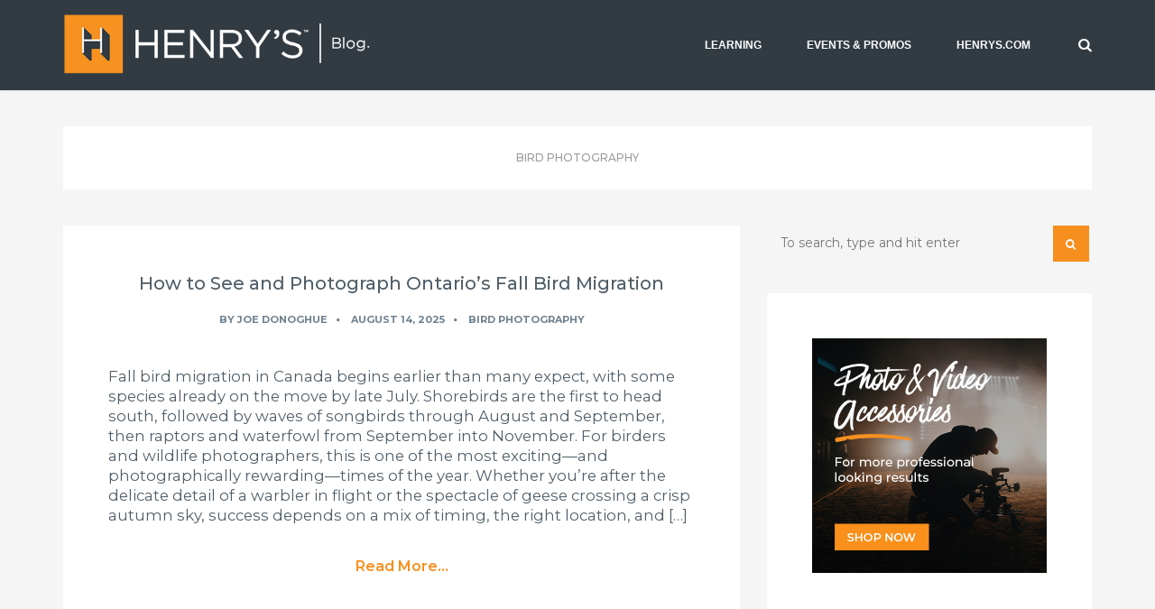

--- FILE ---
content_type: text/html; charset=UTF-8
request_url: https://blog.henrys.com/category/bird-photography/
body_size: 24334
content:
<!DOCTYPE html>
<html dir="ltr" lang="en-CA">
<!--[if lt IE 7]>      <html class="no-js lt-ie9 lt-ie8 lt-ie7"> <![endif]-->
<!--[if IE 7]>         <html class="no-js lt-ie9 lt-ie8"> <![endif]-->
<!--[if IE 8]>         <html class="no-js lt-ie9"> <![endif]-->
<!--[if gt IE 8]> <html class="no-js"> <![endif]-->
  <head>
    <!-- Google Tag Manager -->
	<script>(function(w,d,s,l,i){w[l]=w[l]||[];w[l].push({'gtm.start':
	new Date().getTime(),event:'gtm.js'});var f=d.getElementsByTagName(s)[0],
	j=d.createElement(s),dl=l!='dataLayer'?'&l='+l:'';j.async=true;j.src=
	'https://www.googletagmanager.com/gtm.js?id='+i+dl;f.parentNode.insertBefore(j,f);
	})(window,document,'script','dataLayer','GTM-TD7G2BW');</script>
	<!-- End Google Tag Manager -->
    
         <meta charset="UTF-8">
    <meta http-equiv="X-UA-Compatible" content="IE=edge,chrome=1">
    
    <meta name="author" content="teamKraftt">
    <meta name="viewport" content="width=device-width, initial-scale=1.0">
    <link rel="profile" href="http://gmpg.org/xfn/11" />
    <link rel="pingback" href="https://blog.henrys.com/xmlrpc.php" />
            <link rel="shortcut icon" href="https://blog.henrys.com/wp-content/uploads/favicon.ico" />
        	<style>img:is([sizes="auto" i], [sizes^="auto," i]) { contain-intrinsic-size: 3000px 1500px }</style>
	
		<!-- All in One SEO Pro 4.9.2 - aioseo.com -->
		<title>Bird Photography | Photography and video news, reviews and tips | Henry's Camera</title>
	<meta name="robots" content="noindex, max-image-preview:large" />
	<meta name="google-site-verification" content="k5QLyEpczimHaDCM2Fmhji1t3ezDJEg3ydGjE6ZPZ8Q" />
	<meta name="keywords" content="bird,photograph,sony,sony alpha,sony lenses,bird photographs,gray owl,eagle,cardinal,alpha 9 camera,bird photography,nature photography,wildlife photography,binoculars,nikon,binoculars for wildlife,wildlife photographer,nature photographer,bird photographer,bird photography tips,nikon bird photography,autofocus modes,birds,wildlife,nature,outdoor,photography,dslr,camera,tips,how-to,bird photography accessories,bird photography dslr,bird photography for beginners,how to photograph birds,bird photography equipment,bird photography dslr settings,bird photography camera settings,bird photography tripod,bird photography guide" />
	<link rel="canonical" href="https://blog.henrys.com/category/bird-photography/" />
	<link rel="next" href="https://blog.henrys.com/category/bird-photography/page/2/" />
	<meta name="generator" content="All in One SEO Pro (AIOSEO) 4.9.2" />
		<script type="application/ld+json" class="aioseo-schema">
			{"@context":"https:\/\/schema.org","@graph":[{"@type":"BreadcrumbList","@id":"https:\/\/blog.henrys.com\/category\/bird-photography\/#breadcrumblist","itemListElement":[{"@type":"ListItem","@id":"https:\/\/blog.henrys.com#listItem","position":1,"name":"Home","item":"https:\/\/blog.henrys.com","nextItem":{"@type":"ListItem","@id":"https:\/\/blog.henrys.com\/category\/bird-photography\/#listItem","name":"Bird Photography"}},{"@type":"ListItem","@id":"https:\/\/blog.henrys.com\/category\/bird-photography\/#listItem","position":2,"name":"Bird Photography","previousItem":{"@type":"ListItem","@id":"https:\/\/blog.henrys.com#listItem","name":"Home"}}]},{"@type":"CollectionPage","@id":"https:\/\/blog.henrys.com\/category\/bird-photography\/#collectionpage","url":"https:\/\/blog.henrys.com\/category\/bird-photography\/","name":"Bird Photography | Photography and video news, reviews and tips | Henry's Camera","inLanguage":"en-CA","isPartOf":{"@id":"https:\/\/blog.henrys.com\/#website"},"breadcrumb":{"@id":"https:\/\/blog.henrys.com\/category\/bird-photography\/#breadcrumblist"}},{"@type":"Organization","@id":"https:\/\/blog.henrys.com\/#organization","name":"Henry'r Cameras","description":"The best buy in photography at Canada's Greatest Camera Store","url":"https:\/\/blog.henrys.com\/","logo":{"@type":"ImageObject","url":"https:\/\/blog.henrys.com\/wp-content\/uploads\/cropped-Henrys_2017_Social_New_Logo.jpg","@id":"https:\/\/blog.henrys.com\/category\/bird-photography\/#organizationLogo","width":512,"height":512},"image":{"@id":"https:\/\/blog.henrys.com\/category\/bird-photography\/#organizationLogo"},"sameAs":["https:\/\/www.facebook.com\/pages\/Henrys-Photo-Video-Digital\/47890892500","https:\/\/twitter.com\/henryscamera","https:\/\/www.instagram.com\/henryscamera\/","https:\/\/www.youtube.com\/channel\/UC1PX1Dr9gMewvhBvzX2mXDw"]},{"@type":"WebSite","@id":"https:\/\/blog.henrys.com\/#website","url":"https:\/\/blog.henrys.com\/","name":"Photography and video news, reviews and tips | Henry's Camera","description":"The best buy in photography at Canada's Greatest Camera Store","inLanguage":"en-CA","publisher":{"@id":"https:\/\/blog.henrys.com\/#organization"}}]}
		</script>
		<!-- All in One SEO Pro -->

<link rel='dns-prefetch' href='//maps.google.com' />
<link rel='dns-prefetch' href='//maxcdn.bootstrapcdn.com' />
<link rel="alternate" type="application/rss+xml" title="Photography and video news, reviews and tips | Henry&#039;s Camera &raquo; Feed" href="https://blog.henrys.com/feed/" />
<link rel="alternate" type="application/rss+xml" title="Photography and video news, reviews and tips | Henry&#039;s Camera &raquo; Comments Feed" href="https://blog.henrys.com/comments/feed/" />
<link rel="alternate" type="application/rss+xml" title="Photography and video news, reviews and tips | Henry&#039;s Camera &raquo; Bird Photography Category Feed" href="https://blog.henrys.com/category/bird-photography/feed/" />
		<!-- This site uses the Google Analytics by MonsterInsights plugin v9.11.0 - Using Analytics tracking - https://www.monsterinsights.com/ -->
		<!-- Note: MonsterInsights is not currently configured on this site. The site owner needs to authenticate with Google Analytics in the MonsterInsights settings panel. -->
					<!-- No tracking code set -->
				<!-- / Google Analytics by MonsterInsights -->
		<script type="text/javascript">
/* <![CDATA[ */
window._wpemojiSettings = {"baseUrl":"https:\/\/s.w.org\/images\/core\/emoji\/16.0.1\/72x72\/","ext":".png","svgUrl":"https:\/\/s.w.org\/images\/core\/emoji\/16.0.1\/svg\/","svgExt":".svg","source":{"concatemoji":"https:\/\/blog.henrys.com\/wp-includes\/js\/wp-emoji-release.min.js?ver=6.8.3"}};
/*! This file is auto-generated */
!function(s,n){var o,i,e;function c(e){try{var t={supportTests:e,timestamp:(new Date).valueOf()};sessionStorage.setItem(o,JSON.stringify(t))}catch(e){}}function p(e,t,n){e.clearRect(0,0,e.canvas.width,e.canvas.height),e.fillText(t,0,0);var t=new Uint32Array(e.getImageData(0,0,e.canvas.width,e.canvas.height).data),a=(e.clearRect(0,0,e.canvas.width,e.canvas.height),e.fillText(n,0,0),new Uint32Array(e.getImageData(0,0,e.canvas.width,e.canvas.height).data));return t.every(function(e,t){return e===a[t]})}function u(e,t){e.clearRect(0,0,e.canvas.width,e.canvas.height),e.fillText(t,0,0);for(var n=e.getImageData(16,16,1,1),a=0;a<n.data.length;a++)if(0!==n.data[a])return!1;return!0}function f(e,t,n,a){switch(t){case"flag":return n(e,"\ud83c\udff3\ufe0f\u200d\u26a7\ufe0f","\ud83c\udff3\ufe0f\u200b\u26a7\ufe0f")?!1:!n(e,"\ud83c\udde8\ud83c\uddf6","\ud83c\udde8\u200b\ud83c\uddf6")&&!n(e,"\ud83c\udff4\udb40\udc67\udb40\udc62\udb40\udc65\udb40\udc6e\udb40\udc67\udb40\udc7f","\ud83c\udff4\u200b\udb40\udc67\u200b\udb40\udc62\u200b\udb40\udc65\u200b\udb40\udc6e\u200b\udb40\udc67\u200b\udb40\udc7f");case"emoji":return!a(e,"\ud83e\udedf")}return!1}function g(e,t,n,a){var r="undefined"!=typeof WorkerGlobalScope&&self instanceof WorkerGlobalScope?new OffscreenCanvas(300,150):s.createElement("canvas"),o=r.getContext("2d",{willReadFrequently:!0}),i=(o.textBaseline="top",o.font="600 32px Arial",{});return e.forEach(function(e){i[e]=t(o,e,n,a)}),i}function t(e){var t=s.createElement("script");t.src=e,t.defer=!0,s.head.appendChild(t)}"undefined"!=typeof Promise&&(o="wpEmojiSettingsSupports",i=["flag","emoji"],n.supports={everything:!0,everythingExceptFlag:!0},e=new Promise(function(e){s.addEventListener("DOMContentLoaded",e,{once:!0})}),new Promise(function(t){var n=function(){try{var e=JSON.parse(sessionStorage.getItem(o));if("object"==typeof e&&"number"==typeof e.timestamp&&(new Date).valueOf()<e.timestamp+604800&&"object"==typeof e.supportTests)return e.supportTests}catch(e){}return null}();if(!n){if("undefined"!=typeof Worker&&"undefined"!=typeof OffscreenCanvas&&"undefined"!=typeof URL&&URL.createObjectURL&&"undefined"!=typeof Blob)try{var e="postMessage("+g.toString()+"("+[JSON.stringify(i),f.toString(),p.toString(),u.toString()].join(",")+"));",a=new Blob([e],{type:"text/javascript"}),r=new Worker(URL.createObjectURL(a),{name:"wpTestEmojiSupports"});return void(r.onmessage=function(e){c(n=e.data),r.terminate(),t(n)})}catch(e){}c(n=g(i,f,p,u))}t(n)}).then(function(e){for(var t in e)n.supports[t]=e[t],n.supports.everything=n.supports.everything&&n.supports[t],"flag"!==t&&(n.supports.everythingExceptFlag=n.supports.everythingExceptFlag&&n.supports[t]);n.supports.everythingExceptFlag=n.supports.everythingExceptFlag&&!n.supports.flag,n.DOMReady=!1,n.readyCallback=function(){n.DOMReady=!0}}).then(function(){return e}).then(function(){var e;n.supports.everything||(n.readyCallback(),(e=n.source||{}).concatemoji?t(e.concatemoji):e.wpemoji&&e.twemoji&&(t(e.twemoji),t(e.wpemoji)))}))}((window,document),window._wpemojiSettings);
/* ]]> */
</script>

<link rel='stylesheet' id='sbi_styles-css' href='https://blog.henrys.com/wp-content/plugins/instagram-feed/css/sbi-styles.min.css?ver=6.10.0' type='text/css' media='all' />
<style id='wp-emoji-styles-inline-css' type='text/css'>

	img.wp-smiley, img.emoji {
		display: inline !important;
		border: none !important;
		box-shadow: none !important;
		height: 1em !important;
		width: 1em !important;
		margin: 0 0.07em !important;
		vertical-align: -0.1em !important;
		background: none !important;
		padding: 0 !important;
	}
</style>
<link rel='stylesheet' id='wp-block-library-css' href='https://blog.henrys.com/wp-includes/css/dist/block-library/style.min.css?ver=6.8.3' type='text/css' media='all' />
<style id='classic-theme-styles-inline-css' type='text/css'>
/*! This file is auto-generated */
.wp-block-button__link{color:#fff;background-color:#32373c;border-radius:9999px;box-shadow:none;text-decoration:none;padding:calc(.667em + 2px) calc(1.333em + 2px);font-size:1.125em}.wp-block-file__button{background:#32373c;color:#fff;text-decoration:none}
</style>
<link rel='stylesheet' id='aioseo/css/src/vue/standalone/blocks/table-of-contents/global.scss-css' href='https://blog.henrys.com/wp-content/plugins/all-in-one-seo-pack-pro/dist/Pro/assets/css/table-of-contents/global.e90f6d47.css?ver=4.9.2' type='text/css' media='all' />
<link rel='stylesheet' id='aioseo/css/src/vue/standalone/blocks/pro/recipe/global.scss-css' href='https://blog.henrys.com/wp-content/plugins/all-in-one-seo-pack-pro/dist/Pro/assets/css/recipe/global.67a3275f.css?ver=4.9.2' type='text/css' media='all' />
<link rel='stylesheet' id='aioseo/css/src/vue/standalone/blocks/pro/product/global.scss-css' href='https://blog.henrys.com/wp-content/plugins/all-in-one-seo-pack-pro/dist/Pro/assets/css/product/global.61066cfb.css?ver=4.9.2' type='text/css' media='all' />
<link rel='stylesheet' id='aioseo-eeat/css/src/vue/standalone/blocks/author-bio/global.scss-css' href='https://blog.henrys.com/wp-content/plugins/aioseo-eeat/dist/Pro/assets/css/author-bio/global.lvru5eV8.css?ver=1.2.9' type='text/css' media='all' />
<link rel='stylesheet' id='aioseo-eeat/css/src/vue/standalone/blocks/author-tooltip/global.scss-css' href='https://blog.henrys.com/wp-content/plugins/aioseo-eeat/dist/Pro/assets/css/author-tooltip/global.BEv34Lr4.css?ver=1.2.9' type='text/css' media='all' />
<link rel='stylesheet' id='aioseo-eeat/css/src/vue/standalone/blocks/reviewer-tooltip/global.scss-css' href='https://blog.henrys.com/wp-content/plugins/aioseo-eeat/dist/Pro/assets/css/reviewer-tooltip/global.Cz6Z5e1C.css?ver=1.2.9' type='text/css' media='all' />
<link rel='stylesheet' id='aioseo-local-business/css/src/assets/scss/business-info.scss-css' href='https://blog.henrys.com/wp-content/plugins/aioseo-local-business/dist/css/business-info.DlwHGRMe.css?ver=1.3.12' type='text/css' media='all' />
<link rel='stylesheet' id='aioseo-local-business/css/src/assets/scss/opening-hours.scss-css' href='https://blog.henrys.com/wp-content/plugins/aioseo-local-business/dist/css/opening-hours.Bg1Edlf_.css?ver=1.3.12' type='text/css' media='all' />
<style id='global-styles-inline-css' type='text/css'>
:root{--wp--preset--aspect-ratio--square: 1;--wp--preset--aspect-ratio--4-3: 4/3;--wp--preset--aspect-ratio--3-4: 3/4;--wp--preset--aspect-ratio--3-2: 3/2;--wp--preset--aspect-ratio--2-3: 2/3;--wp--preset--aspect-ratio--16-9: 16/9;--wp--preset--aspect-ratio--9-16: 9/16;--wp--preset--color--black: #000000;--wp--preset--color--cyan-bluish-gray: #abb8c3;--wp--preset--color--white: #ffffff;--wp--preset--color--pale-pink: #f78da7;--wp--preset--color--vivid-red: #cf2e2e;--wp--preset--color--luminous-vivid-orange: #ff6900;--wp--preset--color--luminous-vivid-amber: #fcb900;--wp--preset--color--light-green-cyan: #7bdcb5;--wp--preset--color--vivid-green-cyan: #00d084;--wp--preset--color--pale-cyan-blue: #8ed1fc;--wp--preset--color--vivid-cyan-blue: #0693e3;--wp--preset--color--vivid-purple: #9b51e0;--wp--preset--gradient--vivid-cyan-blue-to-vivid-purple: linear-gradient(135deg,rgba(6,147,227,1) 0%,rgb(155,81,224) 100%);--wp--preset--gradient--light-green-cyan-to-vivid-green-cyan: linear-gradient(135deg,rgb(122,220,180) 0%,rgb(0,208,130) 100%);--wp--preset--gradient--luminous-vivid-amber-to-luminous-vivid-orange: linear-gradient(135deg,rgba(252,185,0,1) 0%,rgba(255,105,0,1) 100%);--wp--preset--gradient--luminous-vivid-orange-to-vivid-red: linear-gradient(135deg,rgba(255,105,0,1) 0%,rgb(207,46,46) 100%);--wp--preset--gradient--very-light-gray-to-cyan-bluish-gray: linear-gradient(135deg,rgb(238,238,238) 0%,rgb(169,184,195) 100%);--wp--preset--gradient--cool-to-warm-spectrum: linear-gradient(135deg,rgb(74,234,220) 0%,rgb(151,120,209) 20%,rgb(207,42,186) 40%,rgb(238,44,130) 60%,rgb(251,105,98) 80%,rgb(254,248,76) 100%);--wp--preset--gradient--blush-light-purple: linear-gradient(135deg,rgb(255,206,236) 0%,rgb(152,150,240) 100%);--wp--preset--gradient--blush-bordeaux: linear-gradient(135deg,rgb(254,205,165) 0%,rgb(254,45,45) 50%,rgb(107,0,62) 100%);--wp--preset--gradient--luminous-dusk: linear-gradient(135deg,rgb(255,203,112) 0%,rgb(199,81,192) 50%,rgb(65,88,208) 100%);--wp--preset--gradient--pale-ocean: linear-gradient(135deg,rgb(255,245,203) 0%,rgb(182,227,212) 50%,rgb(51,167,181) 100%);--wp--preset--gradient--electric-grass: linear-gradient(135deg,rgb(202,248,128) 0%,rgb(113,206,126) 100%);--wp--preset--gradient--midnight: linear-gradient(135deg,rgb(2,3,129) 0%,rgb(40,116,252) 100%);--wp--preset--font-size--small: 13px;--wp--preset--font-size--medium: 20px;--wp--preset--font-size--large: 36px;--wp--preset--font-size--x-large: 42px;--wp--preset--spacing--20: 0.44rem;--wp--preset--spacing--30: 0.67rem;--wp--preset--spacing--40: 1rem;--wp--preset--spacing--50: 1.5rem;--wp--preset--spacing--60: 2.25rem;--wp--preset--spacing--70: 3.38rem;--wp--preset--spacing--80: 5.06rem;--wp--preset--shadow--natural: 6px 6px 9px rgba(0, 0, 0, 0.2);--wp--preset--shadow--deep: 12px 12px 50px rgba(0, 0, 0, 0.4);--wp--preset--shadow--sharp: 6px 6px 0px rgba(0, 0, 0, 0.2);--wp--preset--shadow--outlined: 6px 6px 0px -3px rgba(255, 255, 255, 1), 6px 6px rgba(0, 0, 0, 1);--wp--preset--shadow--crisp: 6px 6px 0px rgba(0, 0, 0, 1);}:where(.is-layout-flex){gap: 0.5em;}:where(.is-layout-grid){gap: 0.5em;}body .is-layout-flex{display: flex;}.is-layout-flex{flex-wrap: wrap;align-items: center;}.is-layout-flex > :is(*, div){margin: 0;}body .is-layout-grid{display: grid;}.is-layout-grid > :is(*, div){margin: 0;}:where(.wp-block-columns.is-layout-flex){gap: 2em;}:where(.wp-block-columns.is-layout-grid){gap: 2em;}:where(.wp-block-post-template.is-layout-flex){gap: 1.25em;}:where(.wp-block-post-template.is-layout-grid){gap: 1.25em;}.has-black-color{color: var(--wp--preset--color--black) !important;}.has-cyan-bluish-gray-color{color: var(--wp--preset--color--cyan-bluish-gray) !important;}.has-white-color{color: var(--wp--preset--color--white) !important;}.has-pale-pink-color{color: var(--wp--preset--color--pale-pink) !important;}.has-vivid-red-color{color: var(--wp--preset--color--vivid-red) !important;}.has-luminous-vivid-orange-color{color: var(--wp--preset--color--luminous-vivid-orange) !important;}.has-luminous-vivid-amber-color{color: var(--wp--preset--color--luminous-vivid-amber) !important;}.has-light-green-cyan-color{color: var(--wp--preset--color--light-green-cyan) !important;}.has-vivid-green-cyan-color{color: var(--wp--preset--color--vivid-green-cyan) !important;}.has-pale-cyan-blue-color{color: var(--wp--preset--color--pale-cyan-blue) !important;}.has-vivid-cyan-blue-color{color: var(--wp--preset--color--vivid-cyan-blue) !important;}.has-vivid-purple-color{color: var(--wp--preset--color--vivid-purple) !important;}.has-black-background-color{background-color: var(--wp--preset--color--black) !important;}.has-cyan-bluish-gray-background-color{background-color: var(--wp--preset--color--cyan-bluish-gray) !important;}.has-white-background-color{background-color: var(--wp--preset--color--white) !important;}.has-pale-pink-background-color{background-color: var(--wp--preset--color--pale-pink) !important;}.has-vivid-red-background-color{background-color: var(--wp--preset--color--vivid-red) !important;}.has-luminous-vivid-orange-background-color{background-color: var(--wp--preset--color--luminous-vivid-orange) !important;}.has-luminous-vivid-amber-background-color{background-color: var(--wp--preset--color--luminous-vivid-amber) !important;}.has-light-green-cyan-background-color{background-color: var(--wp--preset--color--light-green-cyan) !important;}.has-vivid-green-cyan-background-color{background-color: var(--wp--preset--color--vivid-green-cyan) !important;}.has-pale-cyan-blue-background-color{background-color: var(--wp--preset--color--pale-cyan-blue) !important;}.has-vivid-cyan-blue-background-color{background-color: var(--wp--preset--color--vivid-cyan-blue) !important;}.has-vivid-purple-background-color{background-color: var(--wp--preset--color--vivid-purple) !important;}.has-black-border-color{border-color: var(--wp--preset--color--black) !important;}.has-cyan-bluish-gray-border-color{border-color: var(--wp--preset--color--cyan-bluish-gray) !important;}.has-white-border-color{border-color: var(--wp--preset--color--white) !important;}.has-pale-pink-border-color{border-color: var(--wp--preset--color--pale-pink) !important;}.has-vivid-red-border-color{border-color: var(--wp--preset--color--vivid-red) !important;}.has-luminous-vivid-orange-border-color{border-color: var(--wp--preset--color--luminous-vivid-orange) !important;}.has-luminous-vivid-amber-border-color{border-color: var(--wp--preset--color--luminous-vivid-amber) !important;}.has-light-green-cyan-border-color{border-color: var(--wp--preset--color--light-green-cyan) !important;}.has-vivid-green-cyan-border-color{border-color: var(--wp--preset--color--vivid-green-cyan) !important;}.has-pale-cyan-blue-border-color{border-color: var(--wp--preset--color--pale-cyan-blue) !important;}.has-vivid-cyan-blue-border-color{border-color: var(--wp--preset--color--vivid-cyan-blue) !important;}.has-vivid-purple-border-color{border-color: var(--wp--preset--color--vivid-purple) !important;}.has-vivid-cyan-blue-to-vivid-purple-gradient-background{background: var(--wp--preset--gradient--vivid-cyan-blue-to-vivid-purple) !important;}.has-light-green-cyan-to-vivid-green-cyan-gradient-background{background: var(--wp--preset--gradient--light-green-cyan-to-vivid-green-cyan) !important;}.has-luminous-vivid-amber-to-luminous-vivid-orange-gradient-background{background: var(--wp--preset--gradient--luminous-vivid-amber-to-luminous-vivid-orange) !important;}.has-luminous-vivid-orange-to-vivid-red-gradient-background{background: var(--wp--preset--gradient--luminous-vivid-orange-to-vivid-red) !important;}.has-very-light-gray-to-cyan-bluish-gray-gradient-background{background: var(--wp--preset--gradient--very-light-gray-to-cyan-bluish-gray) !important;}.has-cool-to-warm-spectrum-gradient-background{background: var(--wp--preset--gradient--cool-to-warm-spectrum) !important;}.has-blush-light-purple-gradient-background{background: var(--wp--preset--gradient--blush-light-purple) !important;}.has-blush-bordeaux-gradient-background{background: var(--wp--preset--gradient--blush-bordeaux) !important;}.has-luminous-dusk-gradient-background{background: var(--wp--preset--gradient--luminous-dusk) !important;}.has-pale-ocean-gradient-background{background: var(--wp--preset--gradient--pale-ocean) !important;}.has-electric-grass-gradient-background{background: var(--wp--preset--gradient--electric-grass) !important;}.has-midnight-gradient-background{background: var(--wp--preset--gradient--midnight) !important;}.has-small-font-size{font-size: var(--wp--preset--font-size--small) !important;}.has-medium-font-size{font-size: var(--wp--preset--font-size--medium) !important;}.has-large-font-size{font-size: var(--wp--preset--font-size--large) !important;}.has-x-large-font-size{font-size: var(--wp--preset--font-size--x-large) !important;}
:where(.wp-block-post-template.is-layout-flex){gap: 1.25em;}:where(.wp-block-post-template.is-layout-grid){gap: 1.25em;}
:where(.wp-block-columns.is-layout-flex){gap: 2em;}:where(.wp-block-columns.is-layout-grid){gap: 2em;}
:root :where(.wp-block-pullquote){font-size: 1.5em;line-height: 1.6;}
</style>
<link rel='stylesheet' id='cab_style-css' href='https://blog.henrys.com/wp-content/plugins/custom-about-author/cab-style.css?ver=6.8.3' type='text/css' media='all' />
<link rel='stylesheet' id='cff-css' href='https://blog.henrys.com/wp-content/plugins/custom-facebook-feed/assets/css/cff-style.min.css?ver=4.3.4' type='text/css' media='all' />
<link rel='stylesheet' id='sb-font-awesome-css' href='https://maxcdn.bootstrapcdn.com/font-awesome/4.7.0/css/font-awesome.min.css?ver=6.8.3' type='text/css' media='all' />
<link rel='stylesheet' id='chld_thm_cfg_parent-css' href='https://blog.henrys.com/wp-content/themes/mango/style.css?ver=6.8.3' type='text/css' media='all' />
<link rel='stylesheet' id='bootstrap-css' href='https://blog.henrys.com/wp-content/themes/mango/css/bootstrap.min.css?ver=6.8.3' type='text/css' media='all' />
<link rel='stylesheet' id='flexslider-css' href='https://blog.henrys.com/wp-content/themes/mango/css/flexslider.css?ver=6.8.3' type='text/css' media='all' />
<link rel='stylesheet' id='fontawesome-css' href='https://blog.henrys.com/wp-content/themes/mango/css/font-awesome.min.css?ver=6.8.3' type='text/css' media='all' />
<link rel='stylesheet' id='pretty-css' href='https://blog.henrys.com/wp-content/themes/mango/css/prettyPhoto.css?ver=6.8.3' type='text/css' media='all' />
<link rel='stylesheet' id='main-css' href='https://blog.henrys.com/wp-content/themes/mango/css/main.css?ver=6.8.3' type='text/css' media='all' />
<link rel='stylesheet' id='animate-css' href='https://blog.henrys.com/wp-content/themes/mango/css/animate.css?ver=6.8.3' type='text/css' media='all' />
<link rel='stylesheet' id='custom_style-css' href='https://blog.henrys.com/wp-content/themes/mango/css/options.css?ver=6.8.3' type='text/css' media='all' />
<style id='custom_style-inline-css' type='text/css'>
 a, a:hover { color:#f78f1e;}
.blog-standard-right-sidebar .blog-meta a:hover, .blog-standard-right-sidebar .blog-title a:hover, .kraftt_twitter .twitter-widget .tweet a:hover, .sidebar-widget .teamKraftt-recent-post h6 a:hover {color: #f78f1e;}
.read-more-button a, .kraftt_twitter .twitter-widget .tweet .tweet_meta a, .contact-form-submit {color:#f78f1e !important;}
.quoto-link-image, .newer-page:hover a, .older-page:hover a {background: #f78f1e;}
.mejs-controls .mejs-time-rail .mejs-time-current{background:#f78f1e!important;}
.masonry-blog .blog-meta a:hover, .masonry-blog .blog-title a:hover {color: #f78f1e;}
a.teamKraftt-loading-button, a.comment-reply-link:hover {background: #f78f1e;}
.featured-slider-alternative .flex-direction-nav a:hover {background: #f78f1e;}
.related-posts ul li a:hover{color:#f78f1e;}
.mail-share:hover {background:#f78f1e;}
.share-button:hover {background:#f78f1e;}
.page-numbers .current:hover{background: #f78f1e;}
.page-numbers > li:hover a{background:#f78f1e;}
.comment-respond input#submit {background: #f78f1e !important;}
.blog-left:hover a, .blog-right:hover a{background:#f78f1e;}
.sidebar-widget ul li a:hover, .footer-widget ul li a:hover{color:#f78f1e;}
.twitter-widget .tweet i{color:#f78f1e;}
.twitter-widget .tweet_meta a { color: #f78f1e;}
.sidebar-widget .kraftt-tag-cloud ul li a:hover{background: #f78f1e;}
.search-icon{background: #f78f1e;}
.custom-archives ul li a:hover{color:#f78f1e;}
.footer_dark .twitter-widget .tweet_meta a{color:#f78f1e;}
.footer_dark .twitter-widget a:hover{color:#f78f1e;}
.navbar-default .navbar-nav>li>a:hover, .navbar-default .navbar-nav>li>a:focus{color:#f78f1e;}
   .contact-form-style-area:focus, .contact-form-style:focus { 
  -webkit-box-shadow: 0px 0px 3px 0px rgba(247,143,30, 0.6);
  -moz-box-shadow: 0px 0px 3px 0px rgba(247,143,30, 0.6);
  box-shadow: 0px 0px 3px 0px rgba(247,143,30, 0.6);} #loadIcon div:first-child { border-top-color: rgba(247,143,30, 1);}
  #loadIcon div:nth-child(2) { border-top-color: rgba(247,143,30, 0.8); }
  #loadIcon div:nth-child(3) { border-top-color: rgba(247,143,30, 0.6); }
  #loadIcon div:nth-child(4) { border-top-color: rgba(247,143,30, 0.4); } .teamKraftt-header.header-1 { background: #323b42; } .navbar-default .navbar-nav>li>a, .header-1 .navbar-nav>li:not(:last-child)>a:after { color: #ffffff; } .navbar-default .navbar-nav>li>a:hover, .navbar-default .navbar-nav>li>a:focus { color: #ffffff; } .navbar-default .navbar-nav>li>a:hover, .navbar-default .navbar-nav>li>a:focus, .dropdown-menu>li>a:hover, .dropdown-menu>li>a:focus { background: #505e68; } footer { background: #505e68!important; } footer h4 { color: #ffffff!important; } .footer-widget p, .twitter-widget .tweet i { color: #ffffff!important; } .footer-widget a, .footer-widget ul li a, .footer_dark .comment-author-link { color: #ffffff!important; } .copyright-background { background: #323b42!important; } .copyright-section a, .copyright-section p, .copyright-section i { color: #ffffff!important; } body { font-family: "Source Sans Pro";font-size: 16px;font-style: normal;font-variant: normal;font-weight: 400; }  h1 { font-family: "Montserrat"; }  h2 { font-family: "Montserrat"; }  h3 { font-family: "Montserrat"; }  h4 { font-family: "Montserrat"; }  h5 { font-family: "Montserrat"; }  h6 { font-family: "Montserrat"; }  /*Font Styles */
body {
	font-size:16px;
	line-height:1.1;
	font-family: Montserrat, Helvetica, Arial, sans-serif;
	color:#505e68;
}

p {
	font-family: Montserrat, Helvetica, Arial, sans-serif;
	font-size:1.05em;
	line-height:1.35em;
	font-weight:400;
	margin:1em 0;
	color:#505e68;
}

ul, ol, li {
color: #505e68;
}

h1, h2, h3, h4, h5, h6 {
	font-family: Montserrat, 'Source Sans Pro', Helvetica, Arial, sans-serif;
	color:#505e68;
	font-weight: 500;
}

h1{
	font-size:1.75em;
}

h2 {
	font-size:1.5em;
}

h3{
	font-size:1.25em;
}

h4{
	font-size: 1.15em;
}

h5{
	font-size: 1em;
}

/* Header */
.kraftt-header-search { 
	color: #fff;
}

/* Nav */
.dropdown-menu{
	border: 2px solid #f78f1e;
}

.dropdown-menu>li>a {
	font-size: 14px;
}


/* Home Page Featured Post Slider */
.featured-meta {
	font-size: 14px;
	margin: -60px 0px 0px 0px;
}

.featured-meta p {
	color: #ccc;
	font-size: 14px;
	padding-top: 16px;
}

.featured-meta p a {
	color: #f78f1e;
}


/*Search Box */
input {
	font-weight: normal;
}

/* Blog */
.blog-standard-right-sidebar .blog-title a {
	color:#505e68;
}

/* Sticky Post */
.sticky { border-top: 2px solid #f78f1e; }
.sticky:after { background: #f78f1e; }

/*Error Page */
div.error-page {
	padding: 30px 0px;
}

/* Footer */
.footer-widget a:hover {
	text-decoration: underline;
}

.footer-widget p {
	font-size: 14px;
}

/* Custom Author Bios - Display social media icons side by side */
.cab-author-info img {
display: inline; 
padding-right: 5px;
}

.logo{
width:340px;
padding-top:15px;
padding-bottom: 15px;
}

@media screen and (max-width:992px){
.logo{
width:200px;
margin-top:10px;
}
}

@media screen and (max-width:600px){
img {
  width: 100%;
  height: auto;
}
}
</style>
<link rel='stylesheet' id='child-css' href='https://blog.henrys.com/wp-content/themes/mango-child/style.css?ver=6.8.3' type='text/css' media='all' />
<script type="text/javascript" src="https://blog.henrys.com/wp-includes/js/jquery/jquery.min.js?ver=3.7.1" id="jquery-core-js"></script>
<script type="text/javascript" src="https://blog.henrys.com/wp-includes/js/jquery/jquery-migrate.min.js?ver=3.4.1" id="jquery-migrate-js"></script>
<script type="text/javascript" src="https://blog.henrys.com/wp-content/themes/mango/js/modernizr-2.6.2-respond-1.1.0.min.js?ver=6.8.3" id="modernizr-js"></script>
<link rel="https://api.w.org/" href="https://blog.henrys.com/wp-json/" /><link rel="alternate" title="JSON" type="application/json" href="https://blog.henrys.com/wp-json/wp/v2/categories/727" /><link rel="EditURI" type="application/rsd+xml" title="RSD" href="https://blog.henrys.com/xmlrpc.php?rsd" />
<meta name="generator" content="WordPress 6.8.3" />
<!-- Metadata generated with the Open Graph Protocol Framework plugin 2.1.0 - https://wordpress.org/plugins/open-graph-protocol-framework/ - https://www.itthinx.com/plugins/open-graph-protocol/ --><meta property="og:title" content="Bird Photography" />
<meta property="og:locale" content="en_CA" />
<meta property="og:type" content="article" />
<meta property="og:url" content="https://blog.henrys.com/category/bird-photography/" />
<meta property="og:site_name" content="Photography and video news, reviews and tips | Henry&#039;s Camera" />
<meta property="og:description" content="Archive : Bird Photography" />
<link rel="icon" href="https://blog.henrys.com/wp-content/uploads/cropped-Henrys_2017_Social_New_Logo-32x32.jpg" sizes="32x32" />
<link rel="icon" href="https://blog.henrys.com/wp-content/uploads/cropped-Henrys_2017_Social_New_Logo-192x192.jpg" sizes="192x192" />
<link rel="apple-touch-icon" href="https://blog.henrys.com/wp-content/uploads/cropped-Henrys_2017_Social_New_Logo-180x180.jpg" />
<meta name="msapplication-TileImage" content="https://blog.henrys.com/wp-content/uploads/cropped-Henrys_2017_Social_New_Logo-270x270.jpg" />
		<style type="text/css" id="wp-custom-css">
			/*
You can add your own CSS here.

Click the help icon above to learn more.
*/

div.alignright {
	padding-left: 30px;
}

.wp-caption-text {
	text-align: left;
}
.featured-meta { background: rgba(50,59,66,0.7);}		</style>
		    <!--[if IE 7]>
      <link rel="stylesheet" href="css/font-awesome-ie7.min.css">
    <![endif]-->
  </head>
    <body class="archive category category-bird-photography category-727 wp-theme-mango wp-child-theme-mango-child disable_smoothscroll">
  	
    <!-- Add Google Analytics Tracking Snippet -->
	<script>
	//Google Analytics Tracking Snippet
	(function(i,s,o,g,r,a,m){i['GoogleAnalyticsObject']=r;i[r]=i[r]||function(){
	(i[r].q=i[r].q||[]).push(arguments)},i[r].l=1*new Date();a=s.createElement(o),
	m=s.getElementsByTagName(o)[0];a.async=1;a.src=g;m.parentNode.insertBefore(a,m)
	})(window,document,'script','//www.google-analytics.com/analytics.js','ga');
	
	ga('create', 'UA-1012104-14', 'auto');
	ga('send', 'pageview');
</script>   
   	<!-- Google Tag Manager (noscript) -->
	<noscript><iframe src="https://www.googletagmanager.com/ns.html?id=GTM-TD7G2BW"
	height="0" width="0" style="display:none;visibility:hidden"></iframe></noscript>
	<!-- End Google Tag Manager (noscript) -->
    
    <div id="kraftt-loader">
      <div class="loaderCent">
      <div class="loaderCent">
        <div class="spinner"></div>
      </div>
      </div>
    </div>
		<a href="#" class="scrollToTop"><i class="fa fa-arrow-up"></i></a> 
    <div id="teamKraftt-layout">
    
    <!-- Top Section -->
    <!-- Header -->

    <header id="teamKraftt_header" class="teamKraftt-header header-1 ">

      <div class="container">
        <div class="row">
          <div class="col-md-12">
          <!-- Main Menu -->
          <nav class="navbar navbar-default" role="navigation">
          <div class="navbar-header">
               
            <button type="button" class="navbar-toggle" data-toggle="collapse" data-target=".navbar-ex1-collapse">
              <span class="sr-only">Toggle navigation</span>
              <span class="icon-bar"></span>
              <span class="icon-bar"></span>
              <span class="icon-bar"></span>
            </button>
            <a href="https://blog.henrys.com/" class="logo-text">
                                      <img src="https://blog.henrys.com/wp-content/uploads/Henrys_Blog_Logo_white_text-2.png" alt="Photography and video news, reviews and tips | Henry&#039;s Camera" class="logo" /> 
             			</a> 
          </div>
          <!-- Collect the nav links, forms, and other content for toggling -->
          <div class="collapse navbar-collapse navbar-ex1-collapse">
                <div class="kraftt-header-search">
                <i class="fa fa-search"></i>
                <div class="search">
                  <form method="get" action="https://blog.henrys.com/">
                  <input type="text" name="s" class="search-query" placeholder="Search here..." value="">
                  </form>
                </div>  
                </div>
                <ul id="menu-main-nav" class="nav navbar-nav navbar-right"><li id="nav-menu-item-13215" class="firstitem menu-item menu-item-type-taxonomy menu-item-object-category current-menu-ancestor current-menu-parent menu-item-has-children"><a href="https://blog.henrys.com/category/learning/" data-id="33" class="menu-link">LEARNING</a>
<ul class="dropdown-menu ">
	<li id="nav-menu-item-13208" class=" menu-item menu-item-type-taxonomy menu-item-object-category current-menu-item"><a href="https://blog.henrys.com/category/bird-photography/" data-id="727" class="menu-link">Wildlife &#038; Birding</a></li>
	<li id="nav-menu-item-13205" class=" menu-item menu-item-type-taxonomy menu-item-object-category"><a href="https://blog.henrys.com/category/gear/" data-id="37" class="menu-link">Gear Tips</a></li>
	<li id="nav-menu-item-13209" class=" menu-item menu-item-type-taxonomy menu-item-object-category"><a href="https://blog.henrys.com/category/landscapes/" data-id="745" class="menu-link">Landscape Photography</a></li>
	<li id="nav-menu-item-13210" class=" menu-item menu-item-type-taxonomy menu-item-object-category"><a href="https://blog.henrys.com/category/portraits/" data-id="736" class="menu-link">Portrait Photography</a></li>
	<li id="nav-menu-item-13212" class=" menu-item menu-item-type-taxonomy menu-item-object-category"><a href="https://blog.henrys.com/category/travel/" data-id="294" class="menu-link">Travel Photography</a></li>
	<li id="nav-menu-item-13213" class=" menu-item menu-item-type-taxonomy menu-item-object-category"><a href="https://blog.henrys.com/category/weddings/" data-id="723" class="menu-link">Wedding Photography</a></li>
	<li id="nav-menu-item-13214" class=" menu-item menu-item-type-taxonomy menu-item-object-category"><a href="https://blog.henrys.com/category/wildlife/" data-id="728" class="menu-link">Wildlife Photography</a></li>
	<li id="nav-menu-item-16106" class=" menu-item menu-item-type-taxonomy menu-item-object-category"><a href="https://blog.henrys.com/category/food/" data-id="702" class="menu-link">Food Photography</a></li>
	<li id="nav-menu-item-15621" class=" menu-item menu-item-type-taxonomy menu-item-object-category"><a href="https://blog.henrys.com/category/street-photography/" data-id="725" class="menu-link">Street Photography</a></li>
	<li id="nav-menu-item-15623" class=" menu-item menu-item-type-taxonomy menu-item-object-category"><a href="https://blog.henrys.com/category/content-creation/" data-id="944" class="menu-link">Content Creation</a></li>
	<li id="nav-menu-item-15620" class=" menu-item menu-item-type-taxonomy menu-item-object-category"><a href="https://blog.henrys.com/category/macro/" data-id="732" class="menu-link">Macro Photography</a></li>
	<li id="nav-menu-item-15622" class=" menu-item menu-item-type-taxonomy menu-item-object-category"><a href="https://blog.henrys.com/category/astrophotography/" data-id="907" class="menu-link">Astrophotography</a></li>
	<li id="nav-menu-item-13211" class=" menu-item menu-item-type-taxonomy menu-item-object-category"><a href="https://blog.henrys.com/category/quick-tips/" data-id="25" class="menu-link">Quick Tips</a></li>
	<li id="nav-menu-item-537" class=" menu-item menu-item-type-post_type menu-item-object-page"><a href="https://blog.henrys.com/archives/" data-id="478" class="menu-link">Archives</a></li>
</ul>
</li>
<li id="nav-menu-item-523" class="firstitem menu-item menu-item-type-custom menu-item-object-custom menu-item-has-children"><a title="Events and Promos" href="#" data-id="523" class="menu-link">EVENTS &#038; PROMOS</a>
<ul class="dropdown-menu ">
	<li id="nav-menu-item-525" class=" menu-item menu-item-type-custom menu-item-object-custom"><a href="https://www.henrys.com/in-store-seminars?utm_source=Henrys-Blog&#038;utm_medium=Menu-Top&#038;utm_campaign=Special-Events" data-id="525" class="menu-link">Special Events &#038; Classes</a></li>
	<li id="nav-menu-item-526" class=" menu-item menu-item-type-custom menu-item-object-custom"><a href="https://www.henrys.com/search?q=in-stock-on-sale&#038;aspect=GRID&#038;utm_source=Henrys+Blog+Site&#038;utm_medium=Henrys+Blog+Site+-+Deals+Link&#038;utm_campaign=Henrys+Blog+Site+-+Deals+Link&#038;utm_id=Henrys+Blog+Site&#038;utm_term=Henrys+Blog+Site+-+Deals+Link&#038;utm_content=Henrys+Blog+Site+-+Deals+Link" data-id="526" class="menu-link">Henry&#8217;s Deals</a></li>
	<li id="nav-menu-item-15619" class=" menu-item menu-item-type-custom menu-item-object-custom"><a href="https://www.henrys.com/used-photo-video-gear?utm_source=Henrys+Blog+Site&#038;utm_medium=Henrys+Blog+Site+-+Used+Gear&#038;utm_campaign=Henrys+Blog+Site+-+Used+Gear&#038;utm_id=Henrys+Blog+Site&#038;utm_term=Henrys+Blog+Site+-+Used+Gear&#038;utm_content=Henrys+Blog+Site+-+Used+Gear" data-id="15619" class="menu-link">Used Gear</a></li>
</ul>
</li>
<li id="nav-menu-item-522" class="firstitem menu-item menu-item-type-custom menu-item-object-custom"><a href="https://www.henrys.com/?utm_source=Henrys-Blog&#038;utm_medium=Menu-Top&#038;utm_campaign=Henrys" data-id="522" class="menu-link">HENRYS.COM</a></li>
</ul>          </div><!-- /.navbar-collapse -->
        </nav>
          </div>
        </div>
      </div>
    </header>
<div class="teamKraftt-waypoint" data-animate-down="header-1  is-sticky" data-animate-up="header-1 ">

	<!-- Blog Content Start -->	
		<div class="blog-style">
			<div class="container">
				<div class="row">
          <div class="query-title"><h4>
					Bird Photography                              </h4></div>			<div class="col-sm-8 col-md-8 blog-wrapper">
					<div class="blog-standard-right-sidebar">
												<!-- Loop Start -->
						<article class="post-item post-16268 post type-post status-publish format-standard hentry category-bird-photography tag-binoculars tag-bird-photography tag-bird-watching tag-birding tag-camera tag-fall-bird-migration tag-gear tag-lens tag-nature tag-photography">
                    <div class="postdata">
        <h3 class="blog-title"><a href="https://blog.henrys.com/how-to-see-and-photograph-ontarios-fall-bird-migration/" rel="bookmark" title="Permanent Link to How to See and Photograph Ontario’s Fall Bird Migration">How to See and Photograph Ontario’s Fall Bird Migration</a></h3>
        <p class="blog-meta">
        BY <a href="https://blog.henrys.com/author/jdonoghue/" title="Posts by Joe Donoghue" rel="author">Joe Donoghue</a><i class="fa fa-circle"></i>
        August 14, 2025<i class="fa fa-circle"></i>        
        <a href="https://blog.henrys.com/category/bird-photography/" rel="category tag">Bird Photography</a>    </p>              
</div>
    
                                    
                <div class="blog-content">
                    <div class="blog-excerpt"><p>Fall bird migration in Canada begins earlier than many expect, with some species already on the move by&nbsp;late July. Shorebirds are the first to head south, followed by waves of songbirds through&nbsp;August and September, then raptors and waterfowl from&nbsp;September into November. For birders and wildlife photographers, this is one of the most exciting—and photographically rewarding—times of the year. Whether you’re after the delicate detail of a warbler in flight or the spectacle of geese crossing a crisp autumn sky, success depends on a mix of timing, the right location, and [&hellip;]</p>
</div>
                    <div class="read-more-button"><a href="https://blog.henrys.com/how-to-see-and-photograph-ontarios-fall-bird-migration/">Read More...</a></div>
                  
                  <!--<div class="socials">
                   <div class="facebook-share" data-url="" data-title=""><i class="fa fa-facebook"></i></div>
                   <div class="twitter-share" data-url="" data-title=""><i class="fa fa-twitter"></i></div>
                   <div class="pinterest-share" data-url="" data-title=""><i class="fa fa-pinterest"></i></div>
                   <div class="google-share" data-url="" data-title=""><i class="fa fa-google-plus"></i></div>
                   <div class="tumblr-share" data-url="" data-title=""><i class="fa fa-tumblr"></i></div>
                   <div class="linkedin-share" data-url="" data-title=""><i class="fa fa-linkedin"></i></div>
                   <div class="stumbleupon-share" data-url="" data-title=""><i class="fa fa-stumbleupon"></i></div>
                 </div>-->
                  <div class="clearfix"></div>
                 </div>
              
              
                                
            </article>
            
            						<!-- Loop Start -->
						<article class="post-item post-15873 post type-post status-publish format-standard has-post-thumbnail hentry category-bird-photography tag-bird-photography tag-camera tag-gear tag-lens tag-macro tag-macro-photography tag-nature">
                    <div class="postdata">
        <h3 class="blog-title"><a href="https://blog.henrys.com/mastering-macro-bird-photography-capturing-the-hidden-details-of-nature/" rel="bookmark" title="Permanent Link to Mastering Macro Bird Photography: Capturing the Hidden Details of Nature">Mastering Macro Bird Photography: Capturing the Hidden Details of Nature</a></h3>
        <p class="blog-meta">
        BY <a href="https://blog.henrys.com/author/jdonoghue/" title="Posts by Joe Donoghue" rel="author">Joe Donoghue</a><i class="fa fa-circle"></i>
        March 7, 2025<i class="fa fa-circle"></i>        
        <a href="https://blog.henrys.com/category/bird-photography/" rel="category tag">Bird Photography</a>    </p>              
</div>
    
<div class="blog-thumbnail">

    <a href="https://blog.henrys.com/mastering-macro-bird-photography-capturing-the-hidden-details-of-nature/"><img  width="870" height="522"  src="[data-uri]" data-lazy-src="https://blog.henrys.com/wp-content/uploads/Cedar-Waxwing-870x522.jpg"  class="attachment-post-thumbnail size-post-thumbnail wp-post-image" alt="" decoding="async" fetchpriority="high" /><noscript><img  width="870" height="522"  src="https://blog.henrys.com/wp-content/uploads/Cedar-Waxwing-870x522.jpg"  class="attachment-post-thumbnail size-post-thumbnail wp-post-image" alt="" decoding="async" fetchpriority="high" /></noscript></a>

    <div class="clearfix"></div>
</div>
                                    
                <div class="blog-content">
                    <div class="blog-excerpt"><p>Bird photography is often associated with long telephoto lenses and wide landscapes, but&nbsp;macro bird photography&nbsp;offers a completely different perspective. By zooming in on the intricate details of feathers, eyes, and beaks, photographers can capture the&nbsp;fine textures and hidden beauty&nbsp;of birds that are often overlooked. Whether you&#8217;re new to macro photography or an experienced shooter looking to refine your techniques, this guide will provide essential tips, camera settings, and recommendations for capturing&nbsp;breathtaking close-ups of birds&nbsp;in different environments. What is Macro Bird Photography? Macro bird photography focuses on capturing birds at close [&hellip;]</p>
</div>
                    <div class="read-more-button"><a href="https://blog.henrys.com/mastering-macro-bird-photography-capturing-the-hidden-details-of-nature/">Read More...</a></div>
                  
                  <!--<div class="socials">
                   <div class="facebook-share" data-url="" data-title=""><i class="fa fa-facebook"></i></div>
                   <div class="twitter-share" data-url="" data-title=""><i class="fa fa-twitter"></i></div>
                   <div class="pinterest-share" data-url="" data-title=""><i class="fa fa-pinterest"></i></div>
                   <div class="google-share" data-url="" data-title=""><i class="fa fa-google-plus"></i></div>
                   <div class="tumblr-share" data-url="" data-title=""><i class="fa fa-tumblr"></i></div>
                   <div class="linkedin-share" data-url="" data-title=""><i class="fa fa-linkedin"></i></div>
                   <div class="stumbleupon-share" data-url="" data-title=""><i class="fa fa-stumbleupon"></i></div>
                 </div>-->
                  <div class="clearfix"></div>
                 </div>
              
              
                                
            </article>
            
            						<!-- Loop Start -->
						<article class="post-item post-15864 post type-post status-publish format-standard has-post-thumbnail hentry category-bird-photography tag-bird-photography tag-birding tag-camera tag-gear tag-lens tag-nature tag-photography">
                    <div class="postdata">
        <h3 class="blog-title"><a href="https://blog.henrys.com/capture-the-beauty-of-the-2025-spring-bird-migration-in-ontario/" rel="bookmark" title="Permanent Link to Capture the Beauty of the 2025 Spring Bird Migration in Ontario">Capture the Beauty of the 2025 Spring Bird Migration in Ontario</a></h3>
        <p class="blog-meta">
        BY <a href="https://blog.henrys.com/author/jdonoghue/" title="Posts by Joe Donoghue" rel="author">Joe Donoghue</a><i class="fa fa-circle"></i>
        February 24, 2025<i class="fa fa-circle"></i>        
        <a href="https://blog.henrys.com/category/bird-photography/" rel="category tag">Bird Photography</a>    </p>              
</div>
    
<div class="blog-thumbnail">

    <a href="https://blog.henrys.com/capture-the-beauty-of-the-2025-spring-bird-migration-in-ontario/"><img  width="870" height="522"  src="[data-uri]" data-lazy-src="https://blog.henrys.com/wp-content/uploads/Birding-1-870x522.jpg"  class="attachment-post-thumbnail size-post-thumbnail wp-post-image" alt="" decoding="async" /><noscript><img  width="870" height="522"  src="https://blog.henrys.com/wp-content/uploads/Birding-1-870x522.jpg"  class="attachment-post-thumbnail size-post-thumbnail wp-post-image" alt="" decoding="async" /></noscript></a>

    <div class="clearfix"></div>
</div>
                                    
                <div class="blog-content">
                    <div class="blog-excerpt"><p>As the cold of winter fades into spring, Ontario becomes a prime destination for one of nature’s most spectacular shows—the annual&nbsp;spring bird migration. This is an incredible opportunity for photographers to capture rare and beautiful birds as they journey across the province. From graceful birds in flight to vibrant warblers resting in local parks, the 2025 spring migration offers countless photographic opportunities. In this article, we will provide some great opportunities for bird photography, where to spot them, how to spot them and the best camera gear to get that [&hellip;]</p>
</div>
                    <div class="read-more-button"><a href="https://blog.henrys.com/capture-the-beauty-of-the-2025-spring-bird-migration-in-ontario/">Read More...</a></div>
                  
                  <!--<div class="socials">
                   <div class="facebook-share" data-url="" data-title=""><i class="fa fa-facebook"></i></div>
                   <div class="twitter-share" data-url="" data-title=""><i class="fa fa-twitter"></i></div>
                   <div class="pinterest-share" data-url="" data-title=""><i class="fa fa-pinterest"></i></div>
                   <div class="google-share" data-url="" data-title=""><i class="fa fa-google-plus"></i></div>
                   <div class="tumblr-share" data-url="" data-title=""><i class="fa fa-tumblr"></i></div>
                   <div class="linkedin-share" data-url="" data-title=""><i class="fa fa-linkedin"></i></div>
                   <div class="stumbleupon-share" data-url="" data-title=""><i class="fa fa-stumbleupon"></i></div>
                 </div>-->
                  <div class="clearfix"></div>
                 </div>
              
              
                                
            </article>
            
            						<!-- Loop Start -->
						<article class="post-item post-15578 post type-post status-publish format-standard has-post-thumbnail hentry category-bird-photography tag-gear tag-joe-tavares tag-lens tag-photography tag-sony-alpha-universe tag-sony-blog tag-sony-reshare">
                    <div class="postdata">
        <h3 class="blog-title"><a href="https://blog.henrys.com/natures-spectacle-birding-adventures-with-the-sony-alpha-9-iii/" rel="bookmark" title="Permanent Link to Nature’s Spectacle: Birding Adventures with the Sony Alpha 9 III">Nature’s Spectacle: Birding Adventures with the Sony Alpha 9 III</a></h3>
        <p class="blog-meta">
        BY <a href="https://blog.henrys.com/author/henryscamera/" title="Posts by Henry&#039;s" rel="author">Henry's</a><i class="fa fa-circle"></i>
        September 17, 2024<i class="fa fa-circle"></i>        
        <a href="https://blog.henrys.com/category/bird-photography/" rel="category tag">Bird Photography</a>    </p>              
</div>
    
<div class="blog-thumbnail">

    <a href="https://blog.henrys.com/natures-spectacle-birding-adventures-with-the-sony-alpha-9-iii/"><img  width="870" height="522"  src="[data-uri]" data-lazy-src="https://blog.henrys.com/wp-content/uploads/image-22-870x522.png"  class="attachment-post-thumbnail size-post-thumbnail wp-post-image" alt="" decoding="async" /><noscript><img  width="870" height="522"  src="https://blog.henrys.com/wp-content/uploads/image-22-870x522.png"  class="attachment-post-thumbnail size-post-thumbnail wp-post-image" alt="" decoding="async" /></noscript></a>

    <div class="clearfix"></div>
</div>
                                    
                <div class="blog-content">
                    <div class="blog-excerpt"><p>Joe Tavares is an emerging wildlife and birding photographer, having captured mesmerizing, natural shots across the globe; everything from eagles in Japan to lions in Africa. He has honed his skills in all environments from kayaks to knee-deep snow. Joe had the opportunity to try out the Sony Alpha 9 Mark III and the Sony 300mm f2.8 G Master, and here are his thoughts. For wildlife photography, three features stand out! 1) Real-time Subject Recognition The Auto Focus of this camera is truly impressive… Even the eyes of these tiny Hummingbirds [&hellip;]</p>
</div>
                    <div class="read-more-button"><a href="https://blog.henrys.com/natures-spectacle-birding-adventures-with-the-sony-alpha-9-iii/">Read More...</a></div>
                  
                  <!--<div class="socials">
                   <div class="facebook-share" data-url="" data-title=""><i class="fa fa-facebook"></i></div>
                   <div class="twitter-share" data-url="" data-title=""><i class="fa fa-twitter"></i></div>
                   <div class="pinterest-share" data-url="" data-title=""><i class="fa fa-pinterest"></i></div>
                   <div class="google-share" data-url="" data-title=""><i class="fa fa-google-plus"></i></div>
                   <div class="tumblr-share" data-url="" data-title=""><i class="fa fa-tumblr"></i></div>
                   <div class="linkedin-share" data-url="" data-title=""><i class="fa fa-linkedin"></i></div>
                   <div class="stumbleupon-share" data-url="" data-title=""><i class="fa fa-stumbleupon"></i></div>
                 </div>-->
                  <div class="clearfix"></div>
                 </div>
              
              
                                
            </article>
            
            						<!-- Loop Start -->
						<article class="post-item post-14974 post type-post status-publish format-standard has-post-thumbnail hentry category-bird-photography tag-bird-photography tag-bird-watching tag-birding tag-camera tag-gear tag-lens tag-nature tag-photography">
                    <div class="postdata">
        <h3 class="blog-title"><a href="https://blog.henrys.com/bird-photography-tips-tricks-gear/" rel="bookmark" title="Permanent Link to Bird Photography: Essential Gear, Tips &#038; Tricks for Every Photographer">Bird Photography: Essential Gear, Tips &#038; Tricks for Every Photographer</a></h3>
        <p class="blog-meta">
        BY <a href="https://blog.henrys.com/author/henryscamera/" title="Posts by Henry&#039;s" rel="author">Henry's</a><i class="fa fa-circle"></i>
        April 5, 2024<i class="fa fa-circle"></i>        
        <a href="https://blog.henrys.com/category/bird-photography/" rel="category tag">Bird Photography</a>    </p>              
</div>
    
<div class="blog-thumbnail">

    <a href="https://blog.henrys.com/bird-photography-tips-tricks-gear/"><img  width="870" height="522"  src="[data-uri]" data-lazy-src="https://blog.henrys.com/wp-content/uploads/Grosbeak-870x522.jpg"  class="attachment-post-thumbnail size-post-thumbnail wp-post-image" alt="" decoding="async" loading="lazy" /><noscript><img  width="870" height="522"  src="https://blog.henrys.com/wp-content/uploads/Grosbeak-870x522.jpg"  class="attachment-post-thumbnail size-post-thumbnail wp-post-image" alt="" decoding="async" loading="lazy" /></noscript></a>

    <div class="clearfix"></div>
</div>
                                    
                <div class="blog-content">
                    <div class="blog-excerpt"><p>Bird photography is a rewarding yet challenging endeavour that requires patience, skill, and the right equipment. Whether you&#8217;re just starting out or you&#8217;re a seasoned professional, capturing the perfect shot of a bird in its natural habitat can be a thrilling experience. In this guide, we&#8217;ll explore the best camera gear for bird photography, share essential tips and tricks, and provide insight into finding the best birding spots and planning your photography sessions according to bird species&#8217; schedules. Camera Gear for Every Photographer Level &#8211; Bird Photography The most essential [&hellip;]</p>
</div>
                    <div class="read-more-button"><a href="https://blog.henrys.com/bird-photography-tips-tricks-gear/">Read More...</a></div>
                  
                  <!--<div class="socials">
                   <div class="facebook-share" data-url="" data-title=""><i class="fa fa-facebook"></i></div>
                   <div class="twitter-share" data-url="" data-title=""><i class="fa fa-twitter"></i></div>
                   <div class="pinterest-share" data-url="" data-title=""><i class="fa fa-pinterest"></i></div>
                   <div class="google-share" data-url="" data-title=""><i class="fa fa-google-plus"></i></div>
                   <div class="tumblr-share" data-url="" data-title=""><i class="fa fa-tumblr"></i></div>
                   <div class="linkedin-share" data-url="" data-title=""><i class="fa fa-linkedin"></i></div>
                   <div class="stumbleupon-share" data-url="" data-title=""><i class="fa fa-stumbleupon"></i></div>
                 </div>-->
                  <div class="clearfix"></div>
                 </div>
              
              
                                
            </article>
            
            						<!-- Loop Start -->
						<article class="post-item post-12815 post type-post status-publish format-standard has-post-thumbnail hentry category-bird-photography">
                    <div class="postdata">
        <h3 class="blog-title"><a href="https://blog.henrys.com/winter-bird-photography-see-how-these-sony-shooters-do-it/" rel="bookmark" title="Permanent Link to Winter Bird Photography &#8211; See How These Sony Shooters Do It">Winter Bird Photography &#8211; See How These Sony Shooters Do It</a></h3>
        <p class="blog-meta">
        BY <a href="https://blog.henrys.com/author/sony-alpha-universe/" title="Posts by Sony Alpha Universe" rel="author">Sony Alpha Universe</a><i class="fa fa-circle"></i>
        January 17, 2023<i class="fa fa-circle"></i>        
        <a href="https://blog.henrys.com/category/bird-photography/" rel="category tag">Bird Photography</a>    </p>              
</div>
    
<div class="blog-thumbnail">

    <a href="https://blog.henrys.com/winter-bird-photography-see-how-these-sony-shooters-do-it/"><img  width="587" height="522"  src="[data-uri]" data-lazy-src="https://blog.henrys.com/wp-content/uploads/Sleeping-Owl-587x522.jpg"  class="attachment-post-thumbnail size-post-thumbnail wp-post-image" alt="Sleeping Owl" decoding="async" loading="lazy" /><noscript><img  width="587" height="522"  src="https://blog.henrys.com/wp-content/uploads/Sleeping-Owl-587x522.jpg"  class="attachment-post-thumbnail size-post-thumbnail wp-post-image" alt="Sleeping Owl" decoding="async" loading="lazy" /></noscript></a>

    <div class="clearfix"></div>
</div>
                                    
                <div class="blog-content">
                    <div class="blog-excerpt"><p>The challenge of getting a great bird photograph makes it an extremely rewarding style of photography. Patience and persistence are required, and when you add in the elements of winter, you can easily see why bird photography isn’t for everyone.</p>
</div>
                    <div class="read-more-button"><a href="https://blog.henrys.com/winter-bird-photography-see-how-these-sony-shooters-do-it/">Read More...</a></div>
                  
                  <!--<div class="socials">
                   <div class="facebook-share" data-url="" data-title=""><i class="fa fa-facebook"></i></div>
                   <div class="twitter-share" data-url="" data-title=""><i class="fa fa-twitter"></i></div>
                   <div class="pinterest-share" data-url="" data-title=""><i class="fa fa-pinterest"></i></div>
                   <div class="google-share" data-url="" data-title=""><i class="fa fa-google-plus"></i></div>
                   <div class="tumblr-share" data-url="" data-title=""><i class="fa fa-tumblr"></i></div>
                   <div class="linkedin-share" data-url="" data-title=""><i class="fa fa-linkedin"></i></div>
                   <div class="stumbleupon-share" data-url="" data-title=""><i class="fa fa-stumbleupon"></i></div>
                 </div>-->
                  <div class="clearfix"></div>
                 </div>
              
              
                                
            </article>
            
            						<!-- Loop Start -->
						<article class="post-item post-12280 post type-post status-publish format-standard has-post-thumbnail hentry category-bird-photography category-wildlife tag-binoculars tag-binoculars-for-wildlife tag-bird-photographer tag-bird-photography tag-nature-photographer tag-nature-photography tag-nikon tag-wildlife-photographer tag-wildlife-photography">
                    <div class="postdata">
        <h3 class="blog-title"><a href="https://blog.henrys.com/binoculars-for-wildlife-photography/" rel="bookmark" title="Permanent Link to How Binoculars Can Make Wildlife Photography Easier">How Binoculars Can Make Wildlife Photography Easier</a></h3>
        <p class="blog-meta">
        BY <a href="https://blog.henrys.com/author/nikon/" title="Posts by Nikon" rel="author">Nikon</a><i class="fa fa-circle"></i>
        April 6, 2022<i class="fa fa-circle"></i>        
        <a href="https://blog.henrys.com/category/bird-photography/" rel="category tag">Bird Photography</a><span>,</span> <a href="https://blog.henrys.com/category/wildlife/" rel="category tag">Wildlife</a>    </p>              
</div>
    
<div class="blog-thumbnail">

    <a href="https://blog.henrys.com/binoculars-for-wildlife-photography/"><img  width="870" height="522"  src="[data-uri]" data-lazy-src="https://blog.henrys.com/wp-content/uploads/Henrys-Blog-Bee-Eater-Rests-On-A-Branch-870x522.jpg"  class="attachment-post-thumbnail size-post-thumbnail wp-post-image" alt="Bee-Eater Rests On A Branch" decoding="async" loading="lazy" /><noscript><img  width="870" height="522"  src="https://blog.henrys.com/wp-content/uploads/Henrys-Blog-Bee-Eater-Rests-On-A-Branch-870x522.jpg"  class="attachment-post-thumbnail size-post-thumbnail wp-post-image" alt="Bee-Eater Rests On A Branch" decoding="async" loading="lazy" /></noscript></a>

    <div class="clearfix"></div>
</div>
                                    
                <div class="blog-content">
                    <div class="blog-excerpt"><p>Hiking is already tough. Binoculars add much more functionality to your kit with very little additional weight. Find out why every wildlife photographer should consider having binoculars in their bag in this article!</p>
</div>
                    <div class="read-more-button"><a href="https://blog.henrys.com/binoculars-for-wildlife-photography/">Read More...</a></div>
                  
                  <!--<div class="socials">
                   <div class="facebook-share" data-url="" data-title=""><i class="fa fa-facebook"></i></div>
                   <div class="twitter-share" data-url="" data-title=""><i class="fa fa-twitter"></i></div>
                   <div class="pinterest-share" data-url="" data-title=""><i class="fa fa-pinterest"></i></div>
                   <div class="google-share" data-url="" data-title=""><i class="fa fa-google-plus"></i></div>
                   <div class="tumblr-share" data-url="" data-title=""><i class="fa fa-tumblr"></i></div>
                   <div class="linkedin-share" data-url="" data-title=""><i class="fa fa-linkedin"></i></div>
                   <div class="stumbleupon-share" data-url="" data-title=""><i class="fa fa-stumbleupon"></i></div>
                 </div>-->
                  <div class="clearfix"></div>
                 </div>
              
              
                                
            </article>
            
            						<!-- Loop Start -->
						<article class="post-item post-11605 post type-post status-publish format-standard has-post-thumbnail hentry category-bird-photography tag-autofocus tag-bird-photography tag-birds">
                    <div class="postdata">
        <h3 class="blog-title"><a href="https://blog.henrys.com/autofocus-bird-photography-tips/" rel="bookmark" title="Permanent Link to Advanced Autofocus Tips to Make Your Bird Photography Stand Out">Advanced Autofocus Tips to Make Your Bird Photography Stand Out</a></h3>
        <p class="blog-meta">
        BY <a href="https://blog.henrys.com/author/henryscamera/" title="Posts by Henry&#039;s" rel="author">Henry's</a><i class="fa fa-circle"></i>
        October 29, 2021<i class="fa fa-circle"></i>        
        <a href="https://blog.henrys.com/category/bird-photography/" rel="category tag">Bird Photography</a>    </p>              
</div>
    
<div class="blog-thumbnail">

    <a href="https://blog.henrys.com/autofocus-bird-photography-tips/"><img  width="870" height="522"  src="[data-uri]" data-lazy-src="https://blog.henrys.com/wp-content/uploads/Choosing-the-right-focus-area-settings-for-bird-photography-4-870x522.jpg"  class="attachment-post-thumbnail size-post-thumbnail wp-post-image" alt="Birdwatcher" decoding="async" loading="lazy" /><noscript><img  width="870" height="522"  src="https://blog.henrys.com/wp-content/uploads/Choosing-the-right-focus-area-settings-for-bird-photography-4-870x522.jpg"  class="attachment-post-thumbnail size-post-thumbnail wp-post-image" alt="Birdwatcher" decoding="async" loading="lazy" /></noscript></a>

    <div class="clearfix"></div>
</div>
                                    
                <div class="blog-content">
                    <div class="blog-excerpt"><p>The word “auto” is often a bad word for experienced photographers. But when it comes to bird photography, there’s no greater friend for a shooter than your camera’s autofocus.</p>
</div>
                    <div class="read-more-button"><a href="https://blog.henrys.com/autofocus-bird-photography-tips/">Read More...</a></div>
                  
                  <!--<div class="socials">
                   <div class="facebook-share" data-url="" data-title=""><i class="fa fa-facebook"></i></div>
                   <div class="twitter-share" data-url="" data-title=""><i class="fa fa-twitter"></i></div>
                   <div class="pinterest-share" data-url="" data-title=""><i class="fa fa-pinterest"></i></div>
                   <div class="google-share" data-url="" data-title=""><i class="fa fa-google-plus"></i></div>
                   <div class="tumblr-share" data-url="" data-title=""><i class="fa fa-tumblr"></i></div>
                   <div class="linkedin-share" data-url="" data-title=""><i class="fa fa-linkedin"></i></div>
                   <div class="stumbleupon-share" data-url="" data-title=""><i class="fa fa-stumbleupon"></i></div>
                 </div>-->
                  <div class="clearfix"></div>
                 </div>
              
              
                                
            </article>
            
            						<!-- Loop Start -->
						<article class="post-item post-932 post type-post status-publish format-standard has-post-thumbnail hentry category-bird-photography category-wildlife">
                    <div class="postdata">
        <h3 class="blog-title"><a href="https://blog.henrys.com/birds-in-flight-how-to-capture-the-action/" rel="bookmark" title="Permanent Link to Birds in Flight: How to Capture the Action">Birds in Flight: How to Capture the Action</a></h3>
        <p class="blog-meta">
        BY <a href="https://blog.henrys.com/author/henrys/" title="Posts by Henry&#039;s" rel="author">Henry's</a><i class="fa fa-circle"></i>
        May 21, 2020<i class="fa fa-circle"></i>        
        <a href="https://blog.henrys.com/category/bird-photography/" rel="category tag">Bird Photography</a><span>,</span> <a href="https://blog.henrys.com/category/wildlife/" rel="category tag">Wildlife</a>    </p>              
</div>
    
<div class="blog-thumbnail">

    <a href="https://blog.henrys.com/birds-in-flight-how-to-capture-the-action/"><img  width="870" height="522"  src="[data-uri]" data-lazy-src="https://blog.henrys.com/wp-content/uploads/Blog-Birds-In-Flight-870x522.jpg"  class="attachment-post-thumbnail size-post-thumbnail wp-post-image" alt="" decoding="async" loading="lazy" /><noscript><img  width="870" height="522"  src="https://blog.henrys.com/wp-content/uploads/Blog-Birds-In-Flight-870x522.jpg"  class="attachment-post-thumbnail size-post-thumbnail wp-post-image" alt="" decoding="async" loading="lazy" /></noscript></a>

    <div class="clearfix"></div>
</div>
                                    
                <div class="blog-content">
                    <div class="blog-excerpt"><p>All wildlife photography is challenging, but capturing birds in flight presents one of the most difficult accomplishments. Birds often change direction and speed in mid-flight, leaving your picture frame empty. The following tips will help you improve your technique and assist you in capturing some spectacular images of birds in flight.</p>
</div>
                    <div class="read-more-button"><a href="https://blog.henrys.com/birds-in-flight-how-to-capture-the-action/">Read More...</a></div>
                  
                  <!--<div class="socials">
                   <div class="facebook-share" data-url="" data-title=""><i class="fa fa-facebook"></i></div>
                   <div class="twitter-share" data-url="" data-title=""><i class="fa fa-twitter"></i></div>
                   <div class="pinterest-share" data-url="" data-title=""><i class="fa fa-pinterest"></i></div>
                   <div class="google-share" data-url="" data-title=""><i class="fa fa-google-plus"></i></div>
                   <div class="tumblr-share" data-url="" data-title=""><i class="fa fa-tumblr"></i></div>
                   <div class="linkedin-share" data-url="" data-title=""><i class="fa fa-linkedin"></i></div>
                   <div class="stumbleupon-share" data-url="" data-title=""><i class="fa fa-stumbleupon"></i></div>
                 </div>-->
                  <div class="clearfix"></div>
                 </div>
              
              
                                
            </article>
            
            						<!-- Loop Start -->
						<article class="post-item post-2705 post type-post status-publish format-standard has-post-thumbnail hentry category-bird-photography category-gear category-wildlife tag-bird-photography tag-gear tag-lens tag-nature tag-nature-photography tag-photography">
                    <div class="postdata">
        <h3 class="blog-title"><a href="https://blog.henrys.com/a-guide-for-bird-photography/" rel="bookmark" title="Permanent Link to A Guide for Bird Photography">A Guide for Bird Photography</a></h3>
        <p class="blog-meta">
        BY <a href="https://blog.henrys.com/author/ross-chevalier/" title="Posts by Ross Chevalier" rel="author">Ross Chevalier</a><i class="fa fa-circle"></i>
        May 20, 2020<i class="fa fa-circle"></i>        
        <a href="https://blog.henrys.com/category/bird-photography/" rel="category tag">Bird Photography</a><span>,</span> <a href="https://blog.henrys.com/category/gear/" rel="category tag">Gear</a><span>,</span> <a href="https://blog.henrys.com/category/wildlife/" rel="category tag">Wildlife</a>    </p>              
</div>
    
<div class="blog-thumbnail">

    <a href="https://blog.henrys.com/a-guide-for-bird-photography/"><img  width="870" height="522"  src="[data-uri]" data-lazy-src="https://blog.henrys.com/wp-content/uploads/Bald-Eagle-870x522.png"  class="attachment-post-thumbnail size-post-thumbnail wp-post-image" alt="Immature Female Bald Eagle" decoding="async" loading="lazy" /><noscript><img  width="870" height="522"  src="https://blog.henrys.com/wp-content/uploads/Bald-Eagle-870x522.png"  class="attachment-post-thumbnail size-post-thumbnail wp-post-image" alt="Immature Female Bald Eagle" decoding="async" loading="lazy" /></noscript></a>

    <div class="clearfix"></div>
</div>
                                    
                <div class="blog-content">
                    <div class="blog-excerpt"><p>Winter and early spring are ideal times to get out an take part in a very challenging, but very rewarding activity: Bird photography. Location A great place to start with bird photography is right in your own yard. You can put up feeders in locations where the birds have some cover and in a short time, you will have winged guests in your yard. This is a commitment because once you start putting food out, your feathered neighbours start to depend upon you. Also expect that the presence of food [&hellip;]</p>
</div>
                    <div class="read-more-button"><a href="https://blog.henrys.com/a-guide-for-bird-photography/">Read More...</a></div>
                  
                  <!--<div class="socials">
                   <div class="facebook-share" data-url="" data-title=""><i class="fa fa-facebook"></i></div>
                   <div class="twitter-share" data-url="" data-title=""><i class="fa fa-twitter"></i></div>
                   <div class="pinterest-share" data-url="" data-title=""><i class="fa fa-pinterest"></i></div>
                   <div class="google-share" data-url="" data-title=""><i class="fa fa-google-plus"></i></div>
                   <div class="tumblr-share" data-url="" data-title=""><i class="fa fa-tumblr"></i></div>
                   <div class="linkedin-share" data-url="" data-title=""><i class="fa fa-linkedin"></i></div>
                   <div class="stumbleupon-share" data-url="" data-title=""><i class="fa fa-stumbleupon"></i></div>
                 </div>-->
                  <div class="clearfix"></div>
                 </div>
              
              
                                
            </article>
            
                      </div>
           <div class="pagination-container">
            
                  <div class="index-pagination">
                  <div class="newer-page"></div>
                    <div class="older-page"><a href="https://blog.henrys.com/category/bird-photography/page/2/" >Older Posts</a></div>                  </div>
          </div>
        </div>
					
					<aside class="col-sm-4 col-md-4 sidebar">
            <div class="sidebar-inner">
						<div class="sidebar-widget widget_search"><div class="search">
        <form method="get" action="https://blog.henrys.com">
            <input type="text" name="s" class="search-query" placeholder="To search, type and hit enter" value="">
            <button class="search-icon" type="submit"><i class="fa fa-search"></i></button>     
        </form>
 </div></div><div class="widget_text sidebar-widget widget_custom_html"><div class="textwidget custom-html-widget"><a href="https://www.henrys.com/categories/accessories/5637154326.c?&aspect=GRID/?utm_source=henrysblog&utm_medium=blog&utm_campaign=Blog_SideBar" title="Shop Photo and Video Accessories"><img   src="[data-uri]" data-lazy-src="https://blog.henrys.com/wp-content/uploads/Blog-SideBar-Photo-And-Video-Accessories.jpg"  width="100%" alt="Photo and video accessories for professional looking results" /><noscript><img   src="https://blog.henrys.com/wp-content/uploads/Blog-SideBar-Photo-And-Video-Accessories.jpg"  width="100%" alt="Photo and video accessories for professional looking results" /></noscript></a>
</div></div>
        <div class="sidebar-widget teamKraftt-tabs-widget">        <div class="teamKraft-tabs-container">
            <div class="teamKraftt-tabs">
                <div id="teamKraftt-tabs1" class="teamKraftt-tab aktif">
                    POSTS                </div>
                <div id="teamKraftt-tabs2" class="teamKraftt-tab">
                    COMMENTS                </div>
                <div id="teamKraftt-tabs3" class="teamKraftt-tab">
                    TAGS                </div>                          
            </div>
            <div class="teamKraftt-tabs-content">
                <div id="teamKraftt-tabs1-content" class="teamKraftt-tab-content aktif">
                    
        <div class="widget teamKraftt-recent-posts">                   <div class="teamKraftt-recent-post-widget">
                    <article class="teamKraftt-recent-post">
                <a href="https://blog.henrys.com/a-beginners-guide-to-street-photography/" title="A Beginner&#8217;s Guide To Street Photography"><img  width="150" height="150"  src="[data-uri]" data-lazy-src="https://blog.henrys.com/wp-content/uploads/Alpha-Universe-Katrin-Eismann_Mexico_24mm-10-150x150.jpg"  class="attachment-thumbnail size-thumbnail wp-post-image" alt="" decoding="async" loading="lazy" /><noscript><img  width="150" height="150"  src="https://blog.henrys.com/wp-content/uploads/Alpha-Universe-Katrin-Eismann_Mexico_24mm-10-150x150.jpg"  class="attachment-thumbnail size-thumbnail wp-post-image" alt="" decoding="async" loading="lazy" /></noscript></a>
                <h6><a href="https://blog.henrys.com/a-beginners-guide-to-street-photography/" title="A Beginner&#8217;s Guide To Street Photography">A Beginner&#8217;s Guide To Street Photography</a></h6>
                <p class="teamKraftt-recent-date">December 18, 2025</p>
                <div class="clearfix"></div>
            </article>
                    <article class="teamKraftt-recent-post">
                <a href="https://blog.henrys.com/whats-in-my-bag-preparing-to-travel-light-shoot-big/" title="What’s In My Bag: Preparing to Travel Light and Shoot Big."><img  width="150" height="150"  src="[data-uri]" data-lazy-src="https://blog.henrys.com/wp-content/uploads/Travel-1-150x150.png"  class="attachment-thumbnail size-thumbnail wp-post-image" alt="" decoding="async" loading="lazy" /><noscript><img  width="150" height="150"  src="https://blog.henrys.com/wp-content/uploads/Travel-1-150x150.png"  class="attachment-thumbnail size-thumbnail wp-post-image" alt="" decoding="async" loading="lazy" /></noscript></a>
                <h6><a href="https://blog.henrys.com/whats-in-my-bag-preparing-to-travel-light-shoot-big/" title="What’s In My Bag: Preparing to Travel Light and Shoot Big.">What’s In My Bag: Preparing to Travel Light and Shoot Big.</a></h6>
                <p class="teamKraftt-recent-date">December 11, 2025</p>
                <div class="clearfix"></div>
            </article>
                    <article class="teamKraftt-recent-post">
                <a href="https://blog.henrys.com/last-minute-photo-gifts-made-easy-henrys-photo-centre-has-you-covered/" title="Last-Minute Photo Gifts Made Easy: Henry’s Photo Centre Has You Covered"><img  width="150" height="150"  src="[data-uri]" data-lazy-src="https://blog.henrys.com/wp-content/uploads/Henry-Photo-Centr-150x150.jpg"  class="attachment-thumbnail size-thumbnail wp-post-image" alt="" decoding="async" loading="lazy" /><noscript><img  width="150" height="150"  src="https://blog.henrys.com/wp-content/uploads/Henry-Photo-Centr-150x150.jpg"  class="attachment-thumbnail size-thumbnail wp-post-image" alt="" decoding="async" loading="lazy" /></noscript></a>
                <h6><a href="https://blog.henrys.com/last-minute-photo-gifts-made-easy-henrys-photo-centre-has-you-covered/" title="Last-Minute Photo Gifts Made Easy: Henry’s Photo Centre Has You Covered">Last-Minute Photo Gifts Made Easy: Henry’s Photo Centre Has You Covered</a></h6>
                <p class="teamKraftt-recent-date">December 7, 2025</p>
                <div class="clearfix"></div>
            </article>
                    <article class="teamKraftt-recent-post">
                <a href="https://blog.henrys.com/chasing-the-moment-with-sony/" title="Chasing the Moment with Sony "><img  width="150" height="150"  src="[data-uri]" data-lazy-src="https://blog.henrys.com/wp-content/uploads/IMG_2443-150x150.jpg"  class="attachment-thumbnail size-thumbnail wp-post-image" alt="" decoding="async" loading="lazy" /><noscript><img  width="150" height="150"  src="https://blog.henrys.com/wp-content/uploads/IMG_2443-150x150.jpg"  class="attachment-thumbnail size-thumbnail wp-post-image" alt="" decoding="async" loading="lazy" /></noscript></a>
                <h6><a href="https://blog.henrys.com/chasing-the-moment-with-sony/" title="Chasing the Moment with Sony ">Chasing the Moment with Sony </a></h6>
                <p class="teamKraftt-recent-date">December 4, 2025</p>
                <div class="clearfix"></div>
            </article>
                    <article class="teamKraftt-recent-post">
                <a href="https://blog.henrys.com/snap-print-share-2025-gift-guide-for-polaroid-instant-camera-lovers/" title="Snap, Print &amp; Share: 2025 Gift Guide for Polaroid &amp; Instant Camera Lovers"><img  width="150" height="150"  src="[data-uri]" data-lazy-src="https://blog.henrys.com/wp-content/uploads/INSTAX-3-150x150.jpg"  class="attachment-thumbnail size-thumbnail wp-post-image" alt="" decoding="async" loading="lazy" /><noscript><img  width="150" height="150"  src="https://blog.henrys.com/wp-content/uploads/INSTAX-3-150x150.jpg"  class="attachment-thumbnail size-thumbnail wp-post-image" alt="" decoding="async" loading="lazy" /></noscript></a>
                <h6><a href="https://blog.henrys.com/snap-print-share-2025-gift-guide-for-polaroid-instant-camera-lovers/" title="Snap, Print &amp; Share: 2025 Gift Guide for Polaroid &amp; Instant Camera Lovers">Snap, Print &amp; Share: 2025 Gift Guide for Polaroid &amp; Instant Camera Lovers</a></h6>
                <p class="teamKraftt-recent-date">November 27, 2025</p>
                <div class="clearfix"></div>
            </article>
                </div>
        </div>                </div>
                <div id="teamKraftt-tabs2-content" class="teamKraftt-tab-content">
                    <div class="widget widget_recent_comments">   <ul id="recentcomments"><li class="recentcomments"><span class="comment-author-link"><a href="https://blog.henrys.com/celebrating-visionary-black-artists-and-creators-a-tribute-to-black-history-month/" class="url" rel="ugc">Celebrating Visionary Black Artists and Creators: A Tribute to Black History Month | Photography and video news, reviews and tips | Henry's Camera</a></span> on <a href="https://blog.henrys.com/selecting-the-perfect-video-camera-for-your-filmmaking-needs/#comment-519">Selecting the Perfect Video Camera for Your Filmmaking Needs</a></li><li class="recentcomments"><span class="comment-author-link"><a href="https://blog.henrys.com/camera-memory-card-guide-not-all-are-created-equal/" class="url" rel="ugc">Camera Memory Card Guide: Not All Are Created Equal | Photography and video news, reviews and tips | Henry's Camera</a></span> on <a href="https://blog.henrys.com/photography-on-a-budget-strategies-for-finding-affordable-camera-gear/#comment-518">Photography On A Budget: Strategies for Finding Affordable Camera Gear</a></li><li class="recentcomments"><span class="comment-author-link"><a href="https://blog.henrys.com/camera-memory-card-guide-not-all-are-created-equal/" class="url" rel="ugc">Camera Memory Card Guide: Not All Are Created Equal | Photography and video news, reviews and tips | Henry's Camera</a></span> on <a href="https://blog.henrys.com/you-ultimate-guide-to-compact-camera-gear-for-travel/#comment-517">Your Ultimate Guide to Compact Camera Gear for Travel</a></li><li class="recentcomments"><span class="comment-author-link"><a href="https://blog.henrys.com/landscape-photography-with-the-sigma-28-70mm-f2-8-dg-dn-camera-lens/" class="url" rel="ugc">Landscape Photography with the Sigma 28-70mm F2.8 DG DN Camera Lens | Photography and video news, reviews and tips | Henry's Camera</a></span> on <a href="https://blog.henrys.com/are-you-drawn-to-landscape-photography/#comment-516">Are you drawn to Landscape Photography?</a></li><li class="recentcomments"><span class="comment-author-link"><a href="https://blog.henrys.com/the-best-point-and-shoot-cameras-2023/" class="url" rel="ugc">The Best Point and Shoot Cameras 2024 | Photography and video news, reviews and tips | Henry's Camera</a></span> on <a href="https://blog.henrys.com/top-3-travel-photography-essentials/#comment-515">Top 3 Travel Photography Essentials</a></li></ul></div>                   
                </div>
                <div id="teamKraftt-tabs3-content" class="teamKraftt-tab-content">
                            <div class="widget kraftt_pop_tags">                       <div class="kraftt-tag-cloud">
               <ul class='wp-tag-cloud' role='list'>
	<li><a href="https://blog.henrys.com/tag/camera/" class="tag-cloud-link tag-link-68 tag-link-position-1" style="font-size: 13px;">camera</a></li>
	<li><a href="https://blog.henrys.com/tag/gear/" class="tag-cloud-link tag-link-26 tag-link-position-2" style="font-size: 13px;">Gear</a></li>
	<li><a href="https://blog.henrys.com/tag/landscape/" class="tag-cloud-link tag-link-180 tag-link-position-3" style="font-size: 13px;">landscape</a></li>
	<li><a href="https://blog.henrys.com/tag/lens/" class="tag-cloud-link tag-link-89 tag-link-position-4" style="font-size: 13px;">lens</a></li>
	<li><a href="https://blog.henrys.com/tag/lighting/" class="tag-cloud-link tag-link-131 tag-link-position-5" style="font-size: 13px;">lighting</a></li>
	<li><a href="https://blog.henrys.com/tag/nature/" class="tag-cloud-link tag-link-179 tag-link-position-6" style="font-size: 13px;">nature</a></li>
	<li><a href="https://blog.henrys.com/tag/photography/" class="tag-cloud-link tag-link-63 tag-link-position-7" style="font-size: 13px;">photography</a></li>
	<li><a href="https://blog.henrys.com/tag/sony/" class="tag-cloud-link tag-link-390 tag-link-position-8" style="font-size: 13px;">sony</a></li>
	<li><a href="https://blog.henrys.com/tag/street-photography/" class="tag-cloud-link tag-link-84 tag-link-position-9" style="font-size: 13px;">Street Photography</a></li>
	<li><a href="https://blog.henrys.com/tag/video/" class="tag-cloud-link tag-link-15 tag-link-position-10" style="font-size: 13px;">Video</a></li>
</ul>
            </div>
        </div>                  
                </div>                              
            </div>  
        </div>
        </div><div class="widget_text sidebar-widget widget_custom_html"><div class="textwidget custom-html-widget"><a href="https://www.henrys.com/flyers?utm_source=Henrys-Blog&utm_medium=SideBar-Button&utm_campaign=Flyers" title="View Latest Flyer"><img   src="[data-uri]" data-lazy-src="https://blog.henrys.com/wp-content/uploads/Blog-SideBar-Henrys-Latest-Flyer.jpg"  width="100%" alt="Henry's latest flyer" /><noscript><img   src="https://blog.henrys.com/wp-content/uploads/Blog-SideBar-Henrys-Latest-Flyer.jpg"  width="100%" alt="Henry's latest flyer" /></noscript></a></div></div><div class="sidebar-widget widget_text"><h6>Follow Us On Instagram</h6>			<div class="textwidget">
<div id="sb_instagram"  class="sbi sbi_mob_col_1 sbi_tab_col_2 sbi_col_3" style="padding-bottom: 10px; width: 100%;"	 data-feedid="*1"  data-res="auto" data-cols="3" data-colsmobile="1" data-colstablet="2" data-num="9" data-nummobile="" data-item-padding="5"	 data-shortcode-atts="{}"  data-postid="" data-locatornonce="f8caba0627" data-imageaspectratio="1:1" data-sbi-flags="favorLocal">
	<div class="sb_instagram_header "   >
	<a class="sbi_header_link" target="_blank"
	   rel="nofollow noopener" href="https://www.instagram.com/henryscamera/" title="@henryscamera">
		<div class="sbi_header_text sbi_no_bio">
			<div class="sbi_header_img"  data-avatar-url="https://scontent-lax3-2.xx.fbcdn.net/v/t51.2885-15/471866217_953782163345882_5116904162439259043_n.jpg?_nc_cat=101&amp;ccb=1-7&amp;_nc_sid=7d201b&amp;_nc_ohc=_ScEkvxYZMkQ7kNvwHWlgZj&amp;_nc_oc=Adnd_o82rfbQooLQv0aQpY9ZuQeojym1FeD_QTxjNLFOTB0bcDRBoZOpXIQIb3MF6Mc&amp;_nc_zt=23&amp;_nc_ht=scontent-lax3-2.xx&amp;edm=AL-3X8kEAAAA&amp;oh=00_AfJOL2A294oriW_7-_nrtxjTOmc1H8PoxnabggZcVLdnaA&amp;oe=682CEACD">
									<div class="sbi_header_img_hover"  ><svg class="sbi_new_logo fa-instagram fa-w-14" aria-hidden="true" data-fa-processed="" aria-label="Instagram" data-prefix="fab" data-icon="instagram" role="img" viewBox="0 0 448 512">
                    <path fill="currentColor" d="M224.1 141c-63.6 0-114.9 51.3-114.9 114.9s51.3 114.9 114.9 114.9S339 319.5 339 255.9 287.7 141 224.1 141zm0 189.6c-41.1 0-74.7-33.5-74.7-74.7s33.5-74.7 74.7-74.7 74.7 33.5 74.7 74.7-33.6 74.7-74.7 74.7zm146.4-194.3c0 14.9-12 26.8-26.8 26.8-14.9 0-26.8-12-26.8-26.8s12-26.8 26.8-26.8 26.8 12 26.8 26.8zm76.1 27.2c-1.7-35.9-9.9-67.7-36.2-93.9-26.2-26.2-58-34.4-93.9-36.2-37-2.1-147.9-2.1-184.9 0-35.8 1.7-67.6 9.9-93.9 36.1s-34.4 58-36.2 93.9c-2.1 37-2.1 147.9 0 184.9 1.7 35.9 9.9 67.7 36.2 93.9s58 34.4 93.9 36.2c37 2.1 147.9 2.1 184.9 0 35.9-1.7 67.7-9.9 93.9-36.2 26.2-26.2 34.4-58 36.2-93.9 2.1-37 2.1-147.8 0-184.8zM398.8 388c-7.8 19.6-22.9 34.7-42.6 42.6-29.5 11.7-99.5 9-132.1 9s-102.7 2.6-132.1-9c-19.6-7.8-34.7-22.9-42.6-42.6-11.7-29.5-9-99.5-9-132.1s-2.6-102.7 9-132.1c7.8-19.6 22.9-34.7 42.6-42.6 29.5-11.7 99.5-9 132.1-9s102.7-2.6 132.1 9c19.6 7.8 34.7 22.9 42.6 42.6 11.7 29.5 9 99.5 9 132.1s2.7 102.7-9 132.1z"></path>
                </svg></div>
					<img    src="[data-uri]" data-lazy-src="https://blog.henrys.com/wp-content/uploads/sb-instagram-feed-images/henryscamera.webp"  alt="" width="50" height="50"><noscript><img    src="https://blog.henrys.com/wp-content/uploads/sb-instagram-feed-images/henryscamera.webp"  alt="" width="50" height="50"></noscript>
				
							</div>

			<div class="sbi_feedtheme_header_text">
				<h3>henryscamera</h3>
							</div>
		</div>
	</a>
</div>

	<div id="sbi_images"  style="gap: 10px;">
		<div class="sbi_item sbi_type_video sbi_new sbi_transition"
	id="sbi_18065642483004694" data-date="1747232762">
	<div class="sbi_photo_wrap">
		<a class="sbi_photo" href="https://www.instagram.com/reel/DJoyJ3bicDF/" target="_blank" rel="noopener nofollow"
			data-full-res="https://scontent-lax3-2.cdninstagram.com/v/t51.29350-15/496946150_1045382843587581_4817615910143407533_n.jpg?stp=dst-jpg_e35_tt6&#038;_nc_cat=106&#038;ccb=7-5&#038;_nc_sid=18de74&#038;_nc_ohc=eoqAQ-CsnqMQ7kNvwGAIJGE&#038;_nc_oc=AdmHPl6UAWzuP7gwfkAtzualVYYl34vhYgNP9mmAwkulugRRP-VvqDGAh_4BVhHfboU&#038;_nc_zt=23&#038;_nc_ht=scontent-lax3-2.cdninstagram.com&#038;edm=AM6HXa8EAAAA&#038;_nc_gid=BaKjaRFJXzzglhn_kMmBSg&#038;oh=00_AfJDkPCBlBuzmBl3Vb0vh8G08B243Z3bRrVVWeByxQyi2A&#038;oe=682CDB6A"
			data-img-src-set="{&quot;d&quot;:&quot;https:\/\/scontent-lax3-2.cdninstagram.com\/v\/t51.29350-15\/496946150_1045382843587581_4817615910143407533_n.jpg?stp=dst-jpg_e35_tt6&amp;_nc_cat=106&amp;ccb=7-5&amp;_nc_sid=18de74&amp;_nc_ohc=eoqAQ-CsnqMQ7kNvwGAIJGE&amp;_nc_oc=AdmHPl6UAWzuP7gwfkAtzualVYYl34vhYgNP9mmAwkulugRRP-VvqDGAh_4BVhHfboU&amp;_nc_zt=23&amp;_nc_ht=scontent-lax3-2.cdninstagram.com&amp;edm=AM6HXa8EAAAA&amp;_nc_gid=BaKjaRFJXzzglhn_kMmBSg&amp;oh=00_AfJDkPCBlBuzmBl3Vb0vh8G08B243Z3bRrVVWeByxQyi2A&amp;oe=682CDB6A&quot;,&quot;150&quot;:&quot;https:\/\/scontent-lax3-2.cdninstagram.com\/v\/t51.29350-15\/496946150_1045382843587581_4817615910143407533_n.jpg?stp=dst-jpg_e35_tt6&amp;_nc_cat=106&amp;ccb=7-5&amp;_nc_sid=18de74&amp;_nc_ohc=eoqAQ-CsnqMQ7kNvwGAIJGE&amp;_nc_oc=AdmHPl6UAWzuP7gwfkAtzualVYYl34vhYgNP9mmAwkulugRRP-VvqDGAh_4BVhHfboU&amp;_nc_zt=23&amp;_nc_ht=scontent-lax3-2.cdninstagram.com&amp;edm=AM6HXa8EAAAA&amp;_nc_gid=BaKjaRFJXzzglhn_kMmBSg&amp;oh=00_AfJDkPCBlBuzmBl3Vb0vh8G08B243Z3bRrVVWeByxQyi2A&amp;oe=682CDB6A&quot;,&quot;320&quot;:&quot;https:\/\/scontent-lax3-2.cdninstagram.com\/v\/t51.29350-15\/496946150_1045382843587581_4817615910143407533_n.jpg?stp=dst-jpg_e35_tt6&amp;_nc_cat=106&amp;ccb=7-5&amp;_nc_sid=18de74&amp;_nc_ohc=eoqAQ-CsnqMQ7kNvwGAIJGE&amp;_nc_oc=AdmHPl6UAWzuP7gwfkAtzualVYYl34vhYgNP9mmAwkulugRRP-VvqDGAh_4BVhHfboU&amp;_nc_zt=23&amp;_nc_ht=scontent-lax3-2.cdninstagram.com&amp;edm=AM6HXa8EAAAA&amp;_nc_gid=BaKjaRFJXzzglhn_kMmBSg&amp;oh=00_AfJDkPCBlBuzmBl3Vb0vh8G08B243Z3bRrVVWeByxQyi2A&amp;oe=682CDB6A&quot;,&quot;640&quot;:&quot;https:\/\/scontent-lax3-2.cdninstagram.com\/v\/t51.29350-15\/496946150_1045382843587581_4817615910143407533_n.jpg?stp=dst-jpg_e35_tt6&amp;_nc_cat=106&amp;ccb=7-5&amp;_nc_sid=18de74&amp;_nc_ohc=eoqAQ-CsnqMQ7kNvwGAIJGE&amp;_nc_oc=AdmHPl6UAWzuP7gwfkAtzualVYYl34vhYgNP9mmAwkulugRRP-VvqDGAh_4BVhHfboU&amp;_nc_zt=23&amp;_nc_ht=scontent-lax3-2.cdninstagram.com&amp;edm=AM6HXa8EAAAA&amp;_nc_gid=BaKjaRFJXzzglhn_kMmBSg&amp;oh=00_AfJDkPCBlBuzmBl3Vb0vh8G08B243Z3bRrVVWeByxQyi2A&amp;oe=682CDB6A&quot;}">
			<span class="sbi-screenreader">Thornhill Clearance Continues! 

Our Thornhill loc</span>
						<svg style="color: rgba(255,255,255,1)" class="svg-inline--fa fa-play fa-w-14 sbi_playbtn" aria-label="Play" aria-hidden="true" data-fa-processed="" data-prefix="fa" data-icon="play" role="presentation" xmlns="http://www.w3.org/2000/svg" viewBox="0 0 448 512"><path fill="currentColor" d="M424.4 214.7L72.4 6.6C43.8-10.3 0 6.1 0 47.9V464c0 37.5 40.7 60.1 72.4 41.3l352-208c31.4-18.5 31.5-64.1 0-82.6z"></path></svg>			<img   src="[data-uri]" data-lazy-src="https://blog.henrys.com/wp-content/plugins/instagram-feed/img/placeholder.png"  alt="Thornhill Clearance Continues! 

Our Thornhill location is closing soon, and the clearance event is still going strong 🔥
Prices are dropping, shelves are clearing, and favorites are flying fast.

This is your chance to score major deals before we say goodbye for good.

📍 Thornhill Store
⏳ Limited time. While supplies last.
#ThornhillSale #StoreClosing #ClearanceEvent #EverythingMustGo #HenrysCamera" aria-hidden="true"><noscript><img   src="https://blog.henrys.com/wp-content/plugins/instagram-feed/img/placeholder.png"  alt="Thornhill Clearance Continues! 

Our Thornhill location is closing soon, and the clearance event is still going strong 🔥
Prices are dropping, shelves are clearing, and favorites are flying fast.

This is your chance to score major deals before we say goodbye for good.

📍 Thornhill Store
⏳ Limited time. While supplies last.
#ThornhillSale #StoreClosing #ClearanceEvent #EverythingMustGo #HenrysCamera" aria-hidden="true"></noscript>
		</a>
	</div>
</div><div class="sbi_item sbi_type_video sbi_new sbi_transition"
	id="sbi_18038731466625712" data-date="1746712946">
	<div class="sbi_photo_wrap">
		<a class="sbi_photo" href="https://www.instagram.com/reel/DJZSqv0teKR/" target="_blank" rel="noopener nofollow"
			data-full-res="https://scontent-lax3-2.cdninstagram.com/v/t51.29350-15/496794125_580507621192286_1170496314965659678_n.jpg?stp=dst-jpg_e35_tt6&#038;_nc_cat=111&#038;ccb=7-5&#038;_nc_sid=18de74&#038;_nc_ohc=A9TSFJxii5cQ7kNvwGFOlDU&#038;_nc_oc=AdlhtvUsHjoP3hPGgGQFNie-drFcT-abd-0BDsRaTT77puaJ7GNQOs3Nq2LWc8ZPBS0&#038;_nc_zt=23&#038;_nc_ht=scontent-lax3-2.cdninstagram.com&#038;edm=AM6HXa8EAAAA&#038;_nc_gid=BaKjaRFJXzzglhn_kMmBSg&#038;oh=00_AfKOWz8QQh3DBYUS7QuSLRMotqHbn3htapNKf8ebMDf6VQ&#038;oe=682CD2A6"
			data-img-src-set="{&quot;d&quot;:&quot;https:\/\/scontent-lax3-2.cdninstagram.com\/v\/t51.29350-15\/496794125_580507621192286_1170496314965659678_n.jpg?stp=dst-jpg_e35_tt6&amp;_nc_cat=111&amp;ccb=7-5&amp;_nc_sid=18de74&amp;_nc_ohc=A9TSFJxii5cQ7kNvwGFOlDU&amp;_nc_oc=AdlhtvUsHjoP3hPGgGQFNie-drFcT-abd-0BDsRaTT77puaJ7GNQOs3Nq2LWc8ZPBS0&amp;_nc_zt=23&amp;_nc_ht=scontent-lax3-2.cdninstagram.com&amp;edm=AM6HXa8EAAAA&amp;_nc_gid=BaKjaRFJXzzglhn_kMmBSg&amp;oh=00_AfKOWz8QQh3DBYUS7QuSLRMotqHbn3htapNKf8ebMDf6VQ&amp;oe=682CD2A6&quot;,&quot;150&quot;:&quot;https:\/\/scontent-lax3-2.cdninstagram.com\/v\/t51.29350-15\/496794125_580507621192286_1170496314965659678_n.jpg?stp=dst-jpg_e35_tt6&amp;_nc_cat=111&amp;ccb=7-5&amp;_nc_sid=18de74&amp;_nc_ohc=A9TSFJxii5cQ7kNvwGFOlDU&amp;_nc_oc=AdlhtvUsHjoP3hPGgGQFNie-drFcT-abd-0BDsRaTT77puaJ7GNQOs3Nq2LWc8ZPBS0&amp;_nc_zt=23&amp;_nc_ht=scontent-lax3-2.cdninstagram.com&amp;edm=AM6HXa8EAAAA&amp;_nc_gid=BaKjaRFJXzzglhn_kMmBSg&amp;oh=00_AfKOWz8QQh3DBYUS7QuSLRMotqHbn3htapNKf8ebMDf6VQ&amp;oe=682CD2A6&quot;,&quot;320&quot;:&quot;https:\/\/scontent-lax3-2.cdninstagram.com\/v\/t51.29350-15\/496794125_580507621192286_1170496314965659678_n.jpg?stp=dst-jpg_e35_tt6&amp;_nc_cat=111&amp;ccb=7-5&amp;_nc_sid=18de74&amp;_nc_ohc=A9TSFJxii5cQ7kNvwGFOlDU&amp;_nc_oc=AdlhtvUsHjoP3hPGgGQFNie-drFcT-abd-0BDsRaTT77puaJ7GNQOs3Nq2LWc8ZPBS0&amp;_nc_zt=23&amp;_nc_ht=scontent-lax3-2.cdninstagram.com&amp;edm=AM6HXa8EAAAA&amp;_nc_gid=BaKjaRFJXzzglhn_kMmBSg&amp;oh=00_AfKOWz8QQh3DBYUS7QuSLRMotqHbn3htapNKf8ebMDf6VQ&amp;oe=682CD2A6&quot;,&quot;640&quot;:&quot;https:\/\/scontent-lax3-2.cdninstagram.com\/v\/t51.29350-15\/496794125_580507621192286_1170496314965659678_n.jpg?stp=dst-jpg_e35_tt6&amp;_nc_cat=111&amp;ccb=7-5&amp;_nc_sid=18de74&amp;_nc_ohc=A9TSFJxii5cQ7kNvwGFOlDU&amp;_nc_oc=AdlhtvUsHjoP3hPGgGQFNie-drFcT-abd-0BDsRaTT77puaJ7GNQOs3Nq2LWc8ZPBS0&amp;_nc_zt=23&amp;_nc_ht=scontent-lax3-2.cdninstagram.com&amp;edm=AM6HXa8EAAAA&amp;_nc_gid=BaKjaRFJXzzglhn_kMmBSg&amp;oh=00_AfKOWz8QQh3DBYUS7QuSLRMotqHbn3htapNKf8ebMDf6VQ&amp;oe=682CD2A6&quot;}">
			<span class="sbi-screenreader">Not to rush you,
but those Amaran X &amp; D series are</span>
						<svg style="color: rgba(255,255,255,1)" class="svg-inline--fa fa-play fa-w-14 sbi_playbtn" aria-label="Play" aria-hidden="true" data-fa-processed="" data-prefix="fa" data-icon="play" role="presentation" xmlns="http://www.w3.org/2000/svg" viewBox="0 0 448 512"><path fill="currentColor" d="M424.4 214.7L72.4 6.6C43.8-10.3 0 6.1 0 47.9V464c0 37.5 40.7 60.1 72.4 41.3l352-208c31.4-18.5 31.5-64.1 0-82.6z"></path></svg>			<img   src="[data-uri]" data-lazy-src="https://blog.henrys.com/wp-content/plugins/instagram-feed/img/placeholder.png"  alt="Not to rush you,
but those Amaran X &amp; D series are still on clearance at Thornhill.
They’re not gonna wait around forever.

#CreatorGear #AmaranX #AmaranD #HenrysCamera #ThornhillClearance" aria-hidden="true"><noscript><img   src="https://blog.henrys.com/wp-content/plugins/instagram-feed/img/placeholder.png"  alt="Not to rush you,
but those Amaran X &amp; D series are still on clearance at Thornhill.
They’re not gonna wait around forever.

#CreatorGear #AmaranX #AmaranD #HenrysCamera #ThornhillClearance" aria-hidden="true"></noscript>
		</a>
	</div>
</div><div class="sbi_item sbi_type_video sbi_new sbi_transition"
	id="sbi_17921831061079259" data-date="1746543831">
	<div class="sbi_photo_wrap">
		<a class="sbi_photo" href="https://www.instagram.com/reel/DJUQEN1pSvs/" target="_blank" rel="noopener nofollow"
			data-full-res="https://scontent-lax3-2.cdninstagram.com/v/t51.29350-15/495254224_1680113542634748_7472028063924166586_n.jpg?stp=dst-jpg_e35_tt6&#038;_nc_cat=106&#038;ccb=7-5&#038;_nc_sid=18de74&#038;_nc_ohc=cB8cfCtqj1UQ7kNvwHSfJy_&#038;_nc_oc=Adm20uIY6Ygn_do9YEEhLZkNrN6qtf7npLBvzXIIlWTRCZ4N0j-APnC191NvDpwgY-w&#038;_nc_zt=23&#038;_nc_ht=scontent-lax3-2.cdninstagram.com&#038;edm=AM6HXa8EAAAA&#038;_nc_gid=BaKjaRFJXzzglhn_kMmBSg&#038;oh=00_AfJdYVxmsCcCEjTMjvdlCmOQ9Orh2jMR7OCDjDumoqCqlQ&#038;oe=682CECC2"
			data-img-src-set="{&quot;d&quot;:&quot;https:\/\/scontent-lax3-2.cdninstagram.com\/v\/t51.29350-15\/495254224_1680113542634748_7472028063924166586_n.jpg?stp=dst-jpg_e35_tt6&amp;_nc_cat=106&amp;ccb=7-5&amp;_nc_sid=18de74&amp;_nc_ohc=cB8cfCtqj1UQ7kNvwHSfJy_&amp;_nc_oc=Adm20uIY6Ygn_do9YEEhLZkNrN6qtf7npLBvzXIIlWTRCZ4N0j-APnC191NvDpwgY-w&amp;_nc_zt=23&amp;_nc_ht=scontent-lax3-2.cdninstagram.com&amp;edm=AM6HXa8EAAAA&amp;_nc_gid=BaKjaRFJXzzglhn_kMmBSg&amp;oh=00_AfJdYVxmsCcCEjTMjvdlCmOQ9Orh2jMR7OCDjDumoqCqlQ&amp;oe=682CECC2&quot;,&quot;150&quot;:&quot;https:\/\/scontent-lax3-2.cdninstagram.com\/v\/t51.29350-15\/495254224_1680113542634748_7472028063924166586_n.jpg?stp=dst-jpg_e35_tt6&amp;_nc_cat=106&amp;ccb=7-5&amp;_nc_sid=18de74&amp;_nc_ohc=cB8cfCtqj1UQ7kNvwHSfJy_&amp;_nc_oc=Adm20uIY6Ygn_do9YEEhLZkNrN6qtf7npLBvzXIIlWTRCZ4N0j-APnC191NvDpwgY-w&amp;_nc_zt=23&amp;_nc_ht=scontent-lax3-2.cdninstagram.com&amp;edm=AM6HXa8EAAAA&amp;_nc_gid=BaKjaRFJXzzglhn_kMmBSg&amp;oh=00_AfJdYVxmsCcCEjTMjvdlCmOQ9Orh2jMR7OCDjDumoqCqlQ&amp;oe=682CECC2&quot;,&quot;320&quot;:&quot;https:\/\/scontent-lax3-2.cdninstagram.com\/v\/t51.29350-15\/495254224_1680113542634748_7472028063924166586_n.jpg?stp=dst-jpg_e35_tt6&amp;_nc_cat=106&amp;ccb=7-5&amp;_nc_sid=18de74&amp;_nc_ohc=cB8cfCtqj1UQ7kNvwHSfJy_&amp;_nc_oc=Adm20uIY6Ygn_do9YEEhLZkNrN6qtf7npLBvzXIIlWTRCZ4N0j-APnC191NvDpwgY-w&amp;_nc_zt=23&amp;_nc_ht=scontent-lax3-2.cdninstagram.com&amp;edm=AM6HXa8EAAAA&amp;_nc_gid=BaKjaRFJXzzglhn_kMmBSg&amp;oh=00_AfJdYVxmsCcCEjTMjvdlCmOQ9Orh2jMR7OCDjDumoqCqlQ&amp;oe=682CECC2&quot;,&quot;640&quot;:&quot;https:\/\/scontent-lax3-2.cdninstagram.com\/v\/t51.29350-15\/495254224_1680113542634748_7472028063924166586_n.jpg?stp=dst-jpg_e35_tt6&amp;_nc_cat=106&amp;ccb=7-5&amp;_nc_sid=18de74&amp;_nc_ohc=cB8cfCtqj1UQ7kNvwHSfJy_&amp;_nc_oc=Adm20uIY6Ygn_do9YEEhLZkNrN6qtf7npLBvzXIIlWTRCZ4N0j-APnC191NvDpwgY-w&amp;_nc_zt=23&amp;_nc_ht=scontent-lax3-2.cdninstagram.com&amp;edm=AM6HXa8EAAAA&amp;_nc_gid=BaKjaRFJXzzglhn_kMmBSg&amp;oh=00_AfJdYVxmsCcCEjTMjvdlCmOQ9Orh2jMR7OCDjDumoqCqlQ&amp;oe=682CECC2&quot;}">
			<span class="sbi-screenreader">Thornhill clearance continues.
Grab the Godox ML10</span>
						<svg style="color: rgba(255,255,255,1)" class="svg-inline--fa fa-play fa-w-14 sbi_playbtn" aria-label="Play" aria-hidden="true" data-fa-processed="" data-prefix="fa" data-icon="play" role="presentation" xmlns="http://www.w3.org/2000/svg" viewBox="0 0 448 512"><path fill="currentColor" d="M424.4 214.7L72.4 6.6C43.8-10.3 0 6.1 0 47.9V464c0 37.5 40.7 60.1 72.4 41.3l352-208c31.4-18.5 31.5-64.1 0-82.6z"></path></svg>			<img   src="[data-uri]" data-lazy-src="https://blog.henrys.com/wp-content/plugins/instagram-feed/img/placeholder.png"  alt="Thornhill clearance continues.
Grab the Godox ML100 Bi-Color LED while it’s still here.

Compact. Powerful. Creator-approved. 💡

#GodoxML100 #ClearanceContinues #HenrysCamera #ThornhillDeals" aria-hidden="true"><noscript><img   src="https://blog.henrys.com/wp-content/plugins/instagram-feed/img/placeholder.png"  alt="Thornhill clearance continues.
Grab the Godox ML100 Bi-Color LED while it’s still here.

Compact. Powerful. Creator-approved. 💡

#GodoxML100 #ClearanceContinues #HenrysCamera #ThornhillDeals" aria-hidden="true"></noscript>
		</a>
	</div>
</div><div class="sbi_item sbi_type_carousel sbi_new sbi_transition"
	id="sbi_18132863512414927" data-date="1746214050">
	<div class="sbi_photo_wrap">
		<a class="sbi_photo" href="https://www.instagram.com/p/DJKbOHoPKYd/" target="_blank" rel="noopener nofollow"
			data-full-res="https://scontent-lax3-2.cdninstagram.com/v/t51.75761-15/495148390_18500736592016205_3498175044451861440_n.jpg?stp=dst-jpg_e35_tt6&#038;_nc_cat=100&#038;ccb=7-5&#038;_nc_sid=18de74&#038;_nc_ohc=BwGTWwF0HG0Q7kNvwG6brOT&#038;_nc_oc=AdkOm40uGtZM1IY4n1ni5qOjYNqmJ68WvbTbB8jlvInsQCXYc67GRUWtifvauMvh40E&#038;_nc_zt=23&#038;_nc_ht=scontent-lax3-2.cdninstagram.com&#038;edm=AM6HXa8EAAAA&#038;_nc_gid=BaKjaRFJXzzglhn_kMmBSg&#038;oh=00_AfK0xalYg2YbIC2tnjZNU2abMSYgJyIb4m3ipw3TiEd_ug&#038;oe=682CE729"
			data-img-src-set="{&quot;d&quot;:&quot;https:\/\/scontent-lax3-2.cdninstagram.com\/v\/t51.75761-15\/495148390_18500736592016205_3498175044451861440_n.jpg?stp=dst-jpg_e35_tt6&amp;_nc_cat=100&amp;ccb=7-5&amp;_nc_sid=18de74&amp;_nc_ohc=BwGTWwF0HG0Q7kNvwG6brOT&amp;_nc_oc=AdkOm40uGtZM1IY4n1ni5qOjYNqmJ68WvbTbB8jlvInsQCXYc67GRUWtifvauMvh40E&amp;_nc_zt=23&amp;_nc_ht=scontent-lax3-2.cdninstagram.com&amp;edm=AM6HXa8EAAAA&amp;_nc_gid=BaKjaRFJXzzglhn_kMmBSg&amp;oh=00_AfK0xalYg2YbIC2tnjZNU2abMSYgJyIb4m3ipw3TiEd_ug&amp;oe=682CE729&quot;,&quot;150&quot;:&quot;https:\/\/scontent-lax3-2.cdninstagram.com\/v\/t51.75761-15\/495148390_18500736592016205_3498175044451861440_n.jpg?stp=dst-jpg_e35_tt6&amp;_nc_cat=100&amp;ccb=7-5&amp;_nc_sid=18de74&amp;_nc_ohc=BwGTWwF0HG0Q7kNvwG6brOT&amp;_nc_oc=AdkOm40uGtZM1IY4n1ni5qOjYNqmJ68WvbTbB8jlvInsQCXYc67GRUWtifvauMvh40E&amp;_nc_zt=23&amp;_nc_ht=scontent-lax3-2.cdninstagram.com&amp;edm=AM6HXa8EAAAA&amp;_nc_gid=BaKjaRFJXzzglhn_kMmBSg&amp;oh=00_AfK0xalYg2YbIC2tnjZNU2abMSYgJyIb4m3ipw3TiEd_ug&amp;oe=682CE729&quot;,&quot;320&quot;:&quot;https:\/\/scontent-lax3-2.cdninstagram.com\/v\/t51.75761-15\/495148390_18500736592016205_3498175044451861440_n.jpg?stp=dst-jpg_e35_tt6&amp;_nc_cat=100&amp;ccb=7-5&amp;_nc_sid=18de74&amp;_nc_ohc=BwGTWwF0HG0Q7kNvwG6brOT&amp;_nc_oc=AdkOm40uGtZM1IY4n1ni5qOjYNqmJ68WvbTbB8jlvInsQCXYc67GRUWtifvauMvh40E&amp;_nc_zt=23&amp;_nc_ht=scontent-lax3-2.cdninstagram.com&amp;edm=AM6HXa8EAAAA&amp;_nc_gid=BaKjaRFJXzzglhn_kMmBSg&amp;oh=00_AfK0xalYg2YbIC2tnjZNU2abMSYgJyIb4m3ipw3TiEd_ug&amp;oe=682CE729&quot;,&quot;640&quot;:&quot;https:\/\/scontent-lax3-2.cdninstagram.com\/v\/t51.75761-15\/495148390_18500736592016205_3498175044451861440_n.jpg?stp=dst-jpg_e35_tt6&amp;_nc_cat=100&amp;ccb=7-5&amp;_nc_sid=18de74&amp;_nc_ohc=BwGTWwF0HG0Q7kNvwG6brOT&amp;_nc_oc=AdkOm40uGtZM1IY4n1ni5qOjYNqmJ68WvbTbB8jlvInsQCXYc67GRUWtifvauMvh40E&amp;_nc_zt=23&amp;_nc_ht=scontent-lax3-2.cdninstagram.com&amp;edm=AM6HXa8EAAAA&amp;_nc_gid=BaKjaRFJXzzglhn_kMmBSg&amp;oh=00_AfK0xalYg2YbIC2tnjZNU2abMSYgJyIb4m3ipw3TiEd_ug&amp;oe=682CE729&quot;}">
			<span class="sbi-screenreader">Every photo has a story 💕—this Mother&#039;s Day, share</span>
			<svg class="svg-inline--fa fa-clone fa-w-16 sbi_lightbox_carousel_icon" aria-hidden="true" aria-label="Clone" data-fa-proƒcessed="" data-prefix="far" data-icon="clone" role="img" xmlns="http://www.w3.org/2000/svg" viewBox="0 0 512 512">
                    <path fill="currentColor" d="M464 0H144c-26.51 0-48 21.49-48 48v48H48c-26.51 0-48 21.49-48 48v320c0 26.51 21.49 48 48 48h320c26.51 0 48-21.49 48-48v-48h48c26.51 0 48-21.49 48-48V48c0-26.51-21.49-48-48-48zM362 464H54a6 6 0 0 1-6-6V150a6 6 0 0 1 6-6h42v224c0 26.51 21.49 48 48 48h224v42a6 6 0 0 1-6 6zm96-96H150a6 6 0 0 1-6-6V54a6 6 0 0 1 6-6h308a6 6 0 0 1 6 6v308a6 6 0 0 1-6 6z"></path>
                </svg>						<img   src="[data-uri]" data-lazy-src="https://blog.henrys.com/wp-content/plugins/instagram-feed/img/placeholder.png"  alt="Every photo has a story 💕—this Mother&#039;s Day, share hers! 

#MothersDay #HenrysMoments #SayItWithPhotos" aria-hidden="true"><noscript><img   src="https://blog.henrys.com/wp-content/plugins/instagram-feed/img/placeholder.png"  alt="Every photo has a story 💕—this Mother&#039;s Day, share hers! 

#MothersDay #HenrysMoments #SayItWithPhotos" aria-hidden="true"></noscript>
		</a>
	</div>
</div><div class="sbi_item sbi_type_video sbi_new sbi_transition"
	id="sbi_17894219904215617" data-date="1746195561">
	<div class="sbi_photo_wrap">
		<a class="sbi_photo" href="https://www.instagram.com/reel/DJJ3yl4v8rZ/" target="_blank" rel="noopener nofollow"
			data-full-res="https://scontent-lax3-1.cdninstagram.com/v/t51.29350-15/494833712_1221908909562958_2796974424238193947_n.jpg?stp=dst-jpg_e35_tt6&#038;_nc_cat=110&#038;ccb=7-5&#038;_nc_sid=18de74&#038;_nc_ohc=bfWrzmex__kQ7kNvwEnY2cw&#038;_nc_oc=AdkoLhLcmom0zz42gVTbTyU-j-aAbrZqUDzUXwSeV6aUasSuEeXsiVJpIPl9MZ7dWN4&#038;_nc_zt=23&#038;_nc_ht=scontent-lax3-1.cdninstagram.com&#038;edm=AM6HXa8EAAAA&#038;_nc_gid=BaKjaRFJXzzglhn_kMmBSg&#038;oh=00_AfK2eNFKwqfPcN93cjH25th3_oIkGes4kGuBEO91K5YFrA&#038;oe=682CD087"
			data-img-src-set="{&quot;d&quot;:&quot;https:\/\/scontent-lax3-1.cdninstagram.com\/v\/t51.29350-15\/494833712_1221908909562958_2796974424238193947_n.jpg?stp=dst-jpg_e35_tt6&amp;_nc_cat=110&amp;ccb=7-5&amp;_nc_sid=18de74&amp;_nc_ohc=bfWrzmex__kQ7kNvwEnY2cw&amp;_nc_oc=AdkoLhLcmom0zz42gVTbTyU-j-aAbrZqUDzUXwSeV6aUasSuEeXsiVJpIPl9MZ7dWN4&amp;_nc_zt=23&amp;_nc_ht=scontent-lax3-1.cdninstagram.com&amp;edm=AM6HXa8EAAAA&amp;_nc_gid=BaKjaRFJXzzglhn_kMmBSg&amp;oh=00_AfK2eNFKwqfPcN93cjH25th3_oIkGes4kGuBEO91K5YFrA&amp;oe=682CD087&quot;,&quot;150&quot;:&quot;https:\/\/scontent-lax3-1.cdninstagram.com\/v\/t51.29350-15\/494833712_1221908909562958_2796974424238193947_n.jpg?stp=dst-jpg_e35_tt6&amp;_nc_cat=110&amp;ccb=7-5&amp;_nc_sid=18de74&amp;_nc_ohc=bfWrzmex__kQ7kNvwEnY2cw&amp;_nc_oc=AdkoLhLcmom0zz42gVTbTyU-j-aAbrZqUDzUXwSeV6aUasSuEeXsiVJpIPl9MZ7dWN4&amp;_nc_zt=23&amp;_nc_ht=scontent-lax3-1.cdninstagram.com&amp;edm=AM6HXa8EAAAA&amp;_nc_gid=BaKjaRFJXzzglhn_kMmBSg&amp;oh=00_AfK2eNFKwqfPcN93cjH25th3_oIkGes4kGuBEO91K5YFrA&amp;oe=682CD087&quot;,&quot;320&quot;:&quot;https:\/\/scontent-lax3-1.cdninstagram.com\/v\/t51.29350-15\/494833712_1221908909562958_2796974424238193947_n.jpg?stp=dst-jpg_e35_tt6&amp;_nc_cat=110&amp;ccb=7-5&amp;_nc_sid=18de74&amp;_nc_ohc=bfWrzmex__kQ7kNvwEnY2cw&amp;_nc_oc=AdkoLhLcmom0zz42gVTbTyU-j-aAbrZqUDzUXwSeV6aUasSuEeXsiVJpIPl9MZ7dWN4&amp;_nc_zt=23&amp;_nc_ht=scontent-lax3-1.cdninstagram.com&amp;edm=AM6HXa8EAAAA&amp;_nc_gid=BaKjaRFJXzzglhn_kMmBSg&amp;oh=00_AfK2eNFKwqfPcN93cjH25th3_oIkGes4kGuBEO91K5YFrA&amp;oe=682CD087&quot;,&quot;640&quot;:&quot;https:\/\/scontent-lax3-1.cdninstagram.com\/v\/t51.29350-15\/494833712_1221908909562958_2796974424238193947_n.jpg?stp=dst-jpg_e35_tt6&amp;_nc_cat=110&amp;ccb=7-5&amp;_nc_sid=18de74&amp;_nc_ohc=bfWrzmex__kQ7kNvwEnY2cw&amp;_nc_oc=AdkoLhLcmom0zz42gVTbTyU-j-aAbrZqUDzUXwSeV6aUasSuEeXsiVJpIPl9MZ7dWN4&amp;_nc_zt=23&amp;_nc_ht=scontent-lax3-1.cdninstagram.com&amp;edm=AM6HXa8EAAAA&amp;_nc_gid=BaKjaRFJXzzglhn_kMmBSg&amp;oh=00_AfK2eNFKwqfPcN93cjH25th3_oIkGes4kGuBEO91K5YFrA&amp;oe=682CD087&quot;}">
			<span class="sbi-screenreader">It Starts Today – Our Thornhill Store Closing Sale</span>
						<svg style="color: rgba(255,255,255,1)" class="svg-inline--fa fa-play fa-w-14 sbi_playbtn" aria-label="Play" aria-hidden="true" data-fa-processed="" data-prefix="fa" data-icon="play" role="presentation" xmlns="http://www.w3.org/2000/svg" viewBox="0 0 448 512"><path fill="currentColor" d="M424.4 214.7L72.4 6.6C43.8-10.3 0 6.1 0 47.9V464c0 37.5 40.7 60.1 72.4 41.3l352-208c31.4-18.5 31.5-64.1 0-82.6z"></path></svg>			<img   src="[data-uri]" data-lazy-src="https://blog.henrys.com/wp-content/plugins/instagram-feed/img/placeholder.png"  alt="It Starts Today – Our Thornhill Store Closing Sale 

The doors are open and the deals are here. Starting today, we’re beginning the heartfelt goodbye to our Thornhill location.

📍Visit us at: 330 Steeles Ave W, Thornhill, ON L4J 6W9" aria-hidden="true"><noscript><img   src="https://blog.henrys.com/wp-content/plugins/instagram-feed/img/placeholder.png"  alt="It Starts Today – Our Thornhill Store Closing Sale 

The doors are open and the deals are here. Starting today, we’re beginning the heartfelt goodbye to our Thornhill location.

📍Visit us at: 330 Steeles Ave W, Thornhill, ON L4J 6W9" aria-hidden="true"></noscript>
		</a>
	</div>
</div><div class="sbi_item sbi_type_video sbi_new sbi_transition"
	id="sbi_18224926741291937" data-date="1746128840">
	<div class="sbi_photo_wrap">
		<a class="sbi_photo" href="https://www.instagram.com/reel/DJH4maqqBOF/" target="_blank" rel="noopener nofollow"
			data-full-res="https://scontent-lax3-2.cdninstagram.com/v/t51.29350-15/495021669_9754169914668820_4522018190633506968_n.jpg?stp=dst-jpg_e35_tt6&#038;_nc_cat=106&#038;ccb=7-5&#038;_nc_sid=18de74&#038;_nc_ohc=XwwAH-hNShcQ7kNvwHANI7p&#038;_nc_oc=AdnQBy5IvotMgm6WFLseu5O4KWaUu-p9RcFduuNicCkp0owbPJT6e1XxsgEqjrWRu88&#038;_nc_zt=23&#038;_nc_ht=scontent-lax3-2.cdninstagram.com&#038;edm=AM6HXa8EAAAA&#038;_nc_gid=BaKjaRFJXzzglhn_kMmBSg&#038;oh=00_AfJDgpIVhFsmOolk-nRXiUWbOhaBNS_5EH3lOkQvWLZM1Q&#038;oe=682CF58F"
			data-img-src-set="{&quot;d&quot;:&quot;https:\/\/scontent-lax3-2.cdninstagram.com\/v\/t51.29350-15\/495021669_9754169914668820_4522018190633506968_n.jpg?stp=dst-jpg_e35_tt6&amp;_nc_cat=106&amp;ccb=7-5&amp;_nc_sid=18de74&amp;_nc_ohc=XwwAH-hNShcQ7kNvwHANI7p&amp;_nc_oc=AdnQBy5IvotMgm6WFLseu5O4KWaUu-p9RcFduuNicCkp0owbPJT6e1XxsgEqjrWRu88&amp;_nc_zt=23&amp;_nc_ht=scontent-lax3-2.cdninstagram.com&amp;edm=AM6HXa8EAAAA&amp;_nc_gid=BaKjaRFJXzzglhn_kMmBSg&amp;oh=00_AfJDgpIVhFsmOolk-nRXiUWbOhaBNS_5EH3lOkQvWLZM1Q&amp;oe=682CF58F&quot;,&quot;150&quot;:&quot;https:\/\/scontent-lax3-2.cdninstagram.com\/v\/t51.29350-15\/495021669_9754169914668820_4522018190633506968_n.jpg?stp=dst-jpg_e35_tt6&amp;_nc_cat=106&amp;ccb=7-5&amp;_nc_sid=18de74&amp;_nc_ohc=XwwAH-hNShcQ7kNvwHANI7p&amp;_nc_oc=AdnQBy5IvotMgm6WFLseu5O4KWaUu-p9RcFduuNicCkp0owbPJT6e1XxsgEqjrWRu88&amp;_nc_zt=23&amp;_nc_ht=scontent-lax3-2.cdninstagram.com&amp;edm=AM6HXa8EAAAA&amp;_nc_gid=BaKjaRFJXzzglhn_kMmBSg&amp;oh=00_AfJDgpIVhFsmOolk-nRXiUWbOhaBNS_5EH3lOkQvWLZM1Q&amp;oe=682CF58F&quot;,&quot;320&quot;:&quot;https:\/\/scontent-lax3-2.cdninstagram.com\/v\/t51.29350-15\/495021669_9754169914668820_4522018190633506968_n.jpg?stp=dst-jpg_e35_tt6&amp;_nc_cat=106&amp;ccb=7-5&amp;_nc_sid=18de74&amp;_nc_ohc=XwwAH-hNShcQ7kNvwHANI7p&amp;_nc_oc=AdnQBy5IvotMgm6WFLseu5O4KWaUu-p9RcFduuNicCkp0owbPJT6e1XxsgEqjrWRu88&amp;_nc_zt=23&amp;_nc_ht=scontent-lax3-2.cdninstagram.com&amp;edm=AM6HXa8EAAAA&amp;_nc_gid=BaKjaRFJXzzglhn_kMmBSg&amp;oh=00_AfJDgpIVhFsmOolk-nRXiUWbOhaBNS_5EH3lOkQvWLZM1Q&amp;oe=682CF58F&quot;,&quot;640&quot;:&quot;https:\/\/scontent-lax3-2.cdninstagram.com\/v\/t51.29350-15\/495021669_9754169914668820_4522018190633506968_n.jpg?stp=dst-jpg_e35_tt6&amp;_nc_cat=106&amp;ccb=7-5&amp;_nc_sid=18de74&amp;_nc_ohc=XwwAH-hNShcQ7kNvwHANI7p&amp;_nc_oc=AdnQBy5IvotMgm6WFLseu5O4KWaUu-p9RcFduuNicCkp0owbPJT6e1XxsgEqjrWRu88&amp;_nc_zt=23&amp;_nc_ht=scontent-lax3-2.cdninstagram.com&amp;edm=AM6HXa8EAAAA&amp;_nc_gid=BaKjaRFJXzzglhn_kMmBSg&amp;oh=00_AfJDgpIVhFsmOolk-nRXiUWbOhaBNS_5EH3lOkQvWLZM1Q&amp;oe=682CF58F&quot;}">
			<span class="sbi-screenreader">Saying Goodbye, With Gratitude 📷

After years of s</span>
						<svg style="color: rgba(255,255,255,1)" class="svg-inline--fa fa-play fa-w-14 sbi_playbtn" aria-label="Play" aria-hidden="true" data-fa-processed="" data-prefix="fa" data-icon="play" role="presentation" xmlns="http://www.w3.org/2000/svg" viewBox="0 0 448 512"><path fill="currentColor" d="M424.4 214.7L72.4 6.6C43.8-10.3 0 6.1 0 47.9V464c0 37.5 40.7 60.1 72.4 41.3l352-208c31.4-18.5 31.5-64.1 0-82.6z"></path></svg>			<img   src="[data-uri]" data-lazy-src="https://blog.henrys.com/wp-content/plugins/instagram-feed/img/placeholder.png"  alt="Saying Goodbye, With Gratitude 📷

After years of serving our amazing community, our Thornhill store is closing.

Final clearance – everything must go
Huge savings on gear you love.

The sale starts on 2nd May, 2025!!

📍Visit us one last time: 330 Steeles Ave W, Thornhill, ON L4J 6W9

Let’s make this farewell unforgettable.

#StoreClosingSale #StoreClearance #HenrysThornhill" aria-hidden="true"><noscript><img   src="https://blog.henrys.com/wp-content/plugins/instagram-feed/img/placeholder.png"  alt="Saying Goodbye, With Gratitude 📷

After years of serving our amazing community, our Thornhill store is closing.

Final clearance – everything must go
Huge savings on gear you love.

The sale starts on 2nd May, 2025!!

📍Visit us one last time: 330 Steeles Ave W, Thornhill, ON L4J 6W9

Let’s make this farewell unforgettable.

#StoreClosingSale #StoreClearance #HenrysThornhill" aria-hidden="true"></noscript>
		</a>
	</div>
</div><div class="sbi_item sbi_type_video sbi_new sbi_transition"
	id="sbi_18074414707877537" data-date="1745596115">
	<div class="sbi_photo_wrap">
		<a class="sbi_photo" href="https://www.instagram.com/reel/DI4AfKNRXVQ/" target="_blank" rel="noopener nofollow"
			data-full-res="https://scontent-lax3-1.cdninstagram.com/v/t51.29350-15/491463526_1033943548071502_3190962013662044413_n.jpg?stp=dst-jpg_e35_tt6&#038;_nc_cat=108&#038;ccb=7-5&#038;_nc_sid=18de74&#038;_nc_ohc=VMJOyjUvBMkQ7kNvwFy6lTh&#038;_nc_oc=AdnWu3888ZF89fYUYOJrXXtZUVaeMVtIm7qQDLNLduZhKQZCPndcjfX2u_VXhGlvE-k&#038;_nc_zt=23&#038;_nc_ht=scontent-lax3-1.cdninstagram.com&#038;edm=AM6HXa8EAAAA&#038;_nc_gid=BaKjaRFJXzzglhn_kMmBSg&#038;oh=00_AfK5SAQg8SXNVsElFElmoSBB2UAL_Mpy2nCPqV5CPhQjyQ&#038;oe=682CE4BE"
			data-img-src-set="{&quot;d&quot;:&quot;https:\/\/scontent-lax3-1.cdninstagram.com\/v\/t51.29350-15\/491463526_1033943548071502_3190962013662044413_n.jpg?stp=dst-jpg_e35_tt6&amp;_nc_cat=108&amp;ccb=7-5&amp;_nc_sid=18de74&amp;_nc_ohc=VMJOyjUvBMkQ7kNvwFy6lTh&amp;_nc_oc=AdnWu3888ZF89fYUYOJrXXtZUVaeMVtIm7qQDLNLduZhKQZCPndcjfX2u_VXhGlvE-k&amp;_nc_zt=23&amp;_nc_ht=scontent-lax3-1.cdninstagram.com&amp;edm=AM6HXa8EAAAA&amp;_nc_gid=BaKjaRFJXzzglhn_kMmBSg&amp;oh=00_AfK5SAQg8SXNVsElFElmoSBB2UAL_Mpy2nCPqV5CPhQjyQ&amp;oe=682CE4BE&quot;,&quot;150&quot;:&quot;https:\/\/scontent-lax3-1.cdninstagram.com\/v\/t51.29350-15\/491463526_1033943548071502_3190962013662044413_n.jpg?stp=dst-jpg_e35_tt6&amp;_nc_cat=108&amp;ccb=7-5&amp;_nc_sid=18de74&amp;_nc_ohc=VMJOyjUvBMkQ7kNvwFy6lTh&amp;_nc_oc=AdnWu3888ZF89fYUYOJrXXtZUVaeMVtIm7qQDLNLduZhKQZCPndcjfX2u_VXhGlvE-k&amp;_nc_zt=23&amp;_nc_ht=scontent-lax3-1.cdninstagram.com&amp;edm=AM6HXa8EAAAA&amp;_nc_gid=BaKjaRFJXzzglhn_kMmBSg&amp;oh=00_AfK5SAQg8SXNVsElFElmoSBB2UAL_Mpy2nCPqV5CPhQjyQ&amp;oe=682CE4BE&quot;,&quot;320&quot;:&quot;https:\/\/scontent-lax3-1.cdninstagram.com\/v\/t51.29350-15\/491463526_1033943548071502_3190962013662044413_n.jpg?stp=dst-jpg_e35_tt6&amp;_nc_cat=108&amp;ccb=7-5&amp;_nc_sid=18de74&amp;_nc_ohc=VMJOyjUvBMkQ7kNvwFy6lTh&amp;_nc_oc=AdnWu3888ZF89fYUYOJrXXtZUVaeMVtIm7qQDLNLduZhKQZCPndcjfX2u_VXhGlvE-k&amp;_nc_zt=23&amp;_nc_ht=scontent-lax3-1.cdninstagram.com&amp;edm=AM6HXa8EAAAA&amp;_nc_gid=BaKjaRFJXzzglhn_kMmBSg&amp;oh=00_AfK5SAQg8SXNVsElFElmoSBB2UAL_Mpy2nCPqV5CPhQjyQ&amp;oe=682CE4BE&quot;,&quot;640&quot;:&quot;https:\/\/scontent-lax3-1.cdninstagram.com\/v\/t51.29350-15\/491463526_1033943548071502_3190962013662044413_n.jpg?stp=dst-jpg_e35_tt6&amp;_nc_cat=108&amp;ccb=7-5&amp;_nc_sid=18de74&amp;_nc_ohc=VMJOyjUvBMkQ7kNvwFy6lTh&amp;_nc_oc=AdnWu3888ZF89fYUYOJrXXtZUVaeMVtIm7qQDLNLduZhKQZCPndcjfX2u_VXhGlvE-k&amp;_nc_zt=23&amp;_nc_ht=scontent-lax3-1.cdninstagram.com&amp;edm=AM6HXa8EAAAA&amp;_nc_gid=BaKjaRFJXzzglhn_kMmBSg&amp;oh=00_AfK5SAQg8SXNVsElFElmoSBB2UAL_Mpy2nCPqV5CPhQjyQ&amp;oe=682CE4BE&quot;}">
			<span class="sbi-screenreader">When it comes to macro photography, is it the came</span>
						<svg style="color: rgba(255,255,255,1)" class="svg-inline--fa fa-play fa-w-14 sbi_playbtn" aria-label="Play" aria-hidden="true" data-fa-processed="" data-prefix="fa" data-icon="play" role="presentation" xmlns="http://www.w3.org/2000/svg" viewBox="0 0 448 512"><path fill="currentColor" d="M424.4 214.7L72.4 6.6C43.8-10.3 0 6.1 0 47.9V464c0 37.5 40.7 60.1 72.4 41.3l352-208c31.4-18.5 31.5-64.1 0-82.6z"></path></svg>			<img   src="[data-uri]" data-lazy-src="https://blog.henrys.com/wp-content/plugins/instagram-feed/img/placeholder.png"  alt="When it comes to macro photography, is it the camera or the lens that makes the real difference?

A great lens—like Sigma’s macro lineup, can unlock sharpness, detail, and depth that even the best camera can’t capture on its own 📸.

Which do you think matters more for the perfect macro shot?

#HenrysCamera  #MacroPhotography #PhotographyTips #SigmaLenses #CameraGear" aria-hidden="true"><noscript><img   src="https://blog.henrys.com/wp-content/plugins/instagram-feed/img/placeholder.png"  alt="When it comes to macro photography, is it the camera or the lens that makes the real difference?

A great lens—like Sigma’s macro lineup, can unlock sharpness, detail, and depth that even the best camera can’t capture on its own 📸.

Which do you think matters more for the perfect macro shot?

#HenrysCamera  #MacroPhotography #PhotographyTips #SigmaLenses #CameraGear" aria-hidden="true"></noscript>
		</a>
	</div>
</div><div class="sbi_item sbi_type_video sbi_new sbi_transition"
	id="sbi_18084570583575124" data-date="1745417019">
	<div class="sbi_photo_wrap">
		<a class="sbi_photo" href="https://www.instagram.com/reel/DIyq3IvA6M_/" target="_blank" rel="noopener nofollow"
			data-full-res="https://scontent-lax3-1.cdninstagram.com/v/t51.29350-15/491462331_1640355669992025_8955368606001458312_n.jpg?stp=dst-jpg_e35_tt6&#038;_nc_cat=109&#038;ccb=7-5&#038;_nc_sid=18de74&#038;_nc_ohc=k3a2u_yB3NkQ7kNvwH2copb&#038;_nc_oc=Adk2_A4HV1wicqS1b9p5y8-yhWTzCC9oL-n-8IXoikyehiH0g6o28xwl96Wr0T8jRYs&#038;_nc_zt=23&#038;_nc_ht=scontent-lax3-1.cdninstagram.com&#038;edm=AM6HXa8EAAAA&#038;_nc_gid=BaKjaRFJXzzglhn_kMmBSg&#038;oh=00_AfJxUBaN-qM6xAiULlM8rM2c9jW9GbNcjLE-4dJ_PFrjvw&#038;oe=682CE7CA"
			data-img-src-set="{&quot;d&quot;:&quot;https:\/\/scontent-lax3-1.cdninstagram.com\/v\/t51.29350-15\/491462331_1640355669992025_8955368606001458312_n.jpg?stp=dst-jpg_e35_tt6&amp;_nc_cat=109&amp;ccb=7-5&amp;_nc_sid=18de74&amp;_nc_ohc=k3a2u_yB3NkQ7kNvwH2copb&amp;_nc_oc=Adk2_A4HV1wicqS1b9p5y8-yhWTzCC9oL-n-8IXoikyehiH0g6o28xwl96Wr0T8jRYs&amp;_nc_zt=23&amp;_nc_ht=scontent-lax3-1.cdninstagram.com&amp;edm=AM6HXa8EAAAA&amp;_nc_gid=BaKjaRFJXzzglhn_kMmBSg&amp;oh=00_AfJxUBaN-qM6xAiULlM8rM2c9jW9GbNcjLE-4dJ_PFrjvw&amp;oe=682CE7CA&quot;,&quot;150&quot;:&quot;https:\/\/scontent-lax3-1.cdninstagram.com\/v\/t51.29350-15\/491462331_1640355669992025_8955368606001458312_n.jpg?stp=dst-jpg_e35_tt6&amp;_nc_cat=109&amp;ccb=7-5&amp;_nc_sid=18de74&amp;_nc_ohc=k3a2u_yB3NkQ7kNvwH2copb&amp;_nc_oc=Adk2_A4HV1wicqS1b9p5y8-yhWTzCC9oL-n-8IXoikyehiH0g6o28xwl96Wr0T8jRYs&amp;_nc_zt=23&amp;_nc_ht=scontent-lax3-1.cdninstagram.com&amp;edm=AM6HXa8EAAAA&amp;_nc_gid=BaKjaRFJXzzglhn_kMmBSg&amp;oh=00_AfJxUBaN-qM6xAiULlM8rM2c9jW9GbNcjLE-4dJ_PFrjvw&amp;oe=682CE7CA&quot;,&quot;320&quot;:&quot;https:\/\/scontent-lax3-1.cdninstagram.com\/v\/t51.29350-15\/491462331_1640355669992025_8955368606001458312_n.jpg?stp=dst-jpg_e35_tt6&amp;_nc_cat=109&amp;ccb=7-5&amp;_nc_sid=18de74&amp;_nc_ohc=k3a2u_yB3NkQ7kNvwH2copb&amp;_nc_oc=Adk2_A4HV1wicqS1b9p5y8-yhWTzCC9oL-n-8IXoikyehiH0g6o28xwl96Wr0T8jRYs&amp;_nc_zt=23&amp;_nc_ht=scontent-lax3-1.cdninstagram.com&amp;edm=AM6HXa8EAAAA&amp;_nc_gid=BaKjaRFJXzzglhn_kMmBSg&amp;oh=00_AfJxUBaN-qM6xAiULlM8rM2c9jW9GbNcjLE-4dJ_PFrjvw&amp;oe=682CE7CA&quot;,&quot;640&quot;:&quot;https:\/\/scontent-lax3-1.cdninstagram.com\/v\/t51.29350-15\/491462331_1640355669992025_8955368606001458312_n.jpg?stp=dst-jpg_e35_tt6&amp;_nc_cat=109&amp;ccb=7-5&amp;_nc_sid=18de74&amp;_nc_ohc=k3a2u_yB3NkQ7kNvwH2copb&amp;_nc_oc=Adk2_A4HV1wicqS1b9p5y8-yhWTzCC9oL-n-8IXoikyehiH0g6o28xwl96Wr0T8jRYs&amp;_nc_zt=23&amp;_nc_ht=scontent-lax3-1.cdninstagram.com&amp;edm=AM6HXa8EAAAA&amp;_nc_gid=BaKjaRFJXzzglhn_kMmBSg&amp;oh=00_AfJxUBaN-qM6xAiULlM8rM2c9jW9GbNcjLE-4dJ_PFrjvw&amp;oe=682CE7CA&quot;}">
			<span class="sbi-screenreader">See how the Sony Alpha 7R V and 200–600mm G lens t</span>
						<svg style="color: rgba(255,255,255,1)" class="svg-inline--fa fa-play fa-w-14 sbi_playbtn" aria-label="Play" aria-hidden="true" data-fa-processed="" data-prefix="fa" data-icon="play" role="presentation" xmlns="http://www.w3.org/2000/svg" viewBox="0 0 448 512"><path fill="currentColor" d="M424.4 214.7L72.4 6.6C43.8-10.3 0 6.1 0 47.9V464c0 37.5 40.7 60.1 72.4 41.3l352-208c31.4-18.5 31.5-64.1 0-82.6z"></path></svg>			<img   src="[data-uri]" data-lazy-src="https://blog.henrys.com/wp-content/plugins/instagram-feed/img/placeholder.png"  alt="See how the Sony Alpha 7R V and 200–600mm G lens track, lock on, and capture crisp detail—no matter how fast the subject.

Shot by Jared VanderMeer

#SonyAlphaCanada #SonyAlpha #henryscamera" aria-hidden="true"><noscript><img   src="https://blog.henrys.com/wp-content/plugins/instagram-feed/img/placeholder.png"  alt="See how the Sony Alpha 7R V and 200–600mm G lens track, lock on, and capture crisp detail—no matter how fast the subject.

Shot by Jared VanderMeer

#SonyAlphaCanada #SonyAlpha #henryscamera" aria-hidden="true"></noscript>
		</a>
	</div>
</div><div class="sbi_item sbi_type_video sbi_new sbi_transition"
	id="sbi_17961638345771309" data-date="1745333613">
	<div class="sbi_photo_wrap">
		<a class="sbi_photo" href="https://www.instagram.com/reel/DIwLy78ouCn/" target="_blank" rel="noopener nofollow"
			data-full-res="https://scontent-lax3-2.cdninstagram.com/v/t51.29350-15/491442490_2931965970296403_3890757850204533849_n.jpg?stp=dst-jpg_e35_tt6&#038;_nc_cat=100&#038;ccb=7-5&#038;_nc_sid=18de74&#038;_nc_ohc=nJ9YO9zdHl4Q7kNvwEXqw2G&#038;_nc_oc=AdngOFFJ8utuiNF2QTXCma1jUUquuQ51idwex4fO2Ey7jiJnqGm9mdE9LQSz6S1Evv8&#038;_nc_zt=23&#038;_nc_ht=scontent-lax3-2.cdninstagram.com&#038;edm=AM6HXa8EAAAA&#038;_nc_gid=BaKjaRFJXzzglhn_kMmBSg&#038;oh=00_AfLQHcYkCgGb2lJeFNh0z7D9qGvj-anLrr6gLhCdjqzjUg&#038;oe=682CE4F5"
			data-img-src-set="{&quot;d&quot;:&quot;https:\/\/scontent-lax3-2.cdninstagram.com\/v\/t51.29350-15\/491442490_2931965970296403_3890757850204533849_n.jpg?stp=dst-jpg_e35_tt6&amp;_nc_cat=100&amp;ccb=7-5&amp;_nc_sid=18de74&amp;_nc_ohc=nJ9YO9zdHl4Q7kNvwEXqw2G&amp;_nc_oc=AdngOFFJ8utuiNF2QTXCma1jUUquuQ51idwex4fO2Ey7jiJnqGm9mdE9LQSz6S1Evv8&amp;_nc_zt=23&amp;_nc_ht=scontent-lax3-2.cdninstagram.com&amp;edm=AM6HXa8EAAAA&amp;_nc_gid=BaKjaRFJXzzglhn_kMmBSg&amp;oh=00_AfLQHcYkCgGb2lJeFNh0z7D9qGvj-anLrr6gLhCdjqzjUg&amp;oe=682CE4F5&quot;,&quot;150&quot;:&quot;https:\/\/scontent-lax3-2.cdninstagram.com\/v\/t51.29350-15\/491442490_2931965970296403_3890757850204533849_n.jpg?stp=dst-jpg_e35_tt6&amp;_nc_cat=100&amp;ccb=7-5&amp;_nc_sid=18de74&amp;_nc_ohc=nJ9YO9zdHl4Q7kNvwEXqw2G&amp;_nc_oc=AdngOFFJ8utuiNF2QTXCma1jUUquuQ51idwex4fO2Ey7jiJnqGm9mdE9LQSz6S1Evv8&amp;_nc_zt=23&amp;_nc_ht=scontent-lax3-2.cdninstagram.com&amp;edm=AM6HXa8EAAAA&amp;_nc_gid=BaKjaRFJXzzglhn_kMmBSg&amp;oh=00_AfLQHcYkCgGb2lJeFNh0z7D9qGvj-anLrr6gLhCdjqzjUg&amp;oe=682CE4F5&quot;,&quot;320&quot;:&quot;https:\/\/scontent-lax3-2.cdninstagram.com\/v\/t51.29350-15\/491442490_2931965970296403_3890757850204533849_n.jpg?stp=dst-jpg_e35_tt6&amp;_nc_cat=100&amp;ccb=7-5&amp;_nc_sid=18de74&amp;_nc_ohc=nJ9YO9zdHl4Q7kNvwEXqw2G&amp;_nc_oc=AdngOFFJ8utuiNF2QTXCma1jUUquuQ51idwex4fO2Ey7jiJnqGm9mdE9LQSz6S1Evv8&amp;_nc_zt=23&amp;_nc_ht=scontent-lax3-2.cdninstagram.com&amp;edm=AM6HXa8EAAAA&amp;_nc_gid=BaKjaRFJXzzglhn_kMmBSg&amp;oh=00_AfLQHcYkCgGb2lJeFNh0z7D9qGvj-anLrr6gLhCdjqzjUg&amp;oe=682CE4F5&quot;,&quot;640&quot;:&quot;https:\/\/scontent-lax3-2.cdninstagram.com\/v\/t51.29350-15\/491442490_2931965970296403_3890757850204533849_n.jpg?stp=dst-jpg_e35_tt6&amp;_nc_cat=100&amp;ccb=7-5&amp;_nc_sid=18de74&amp;_nc_ohc=nJ9YO9zdHl4Q7kNvwEXqw2G&amp;_nc_oc=AdngOFFJ8utuiNF2QTXCma1jUUquuQ51idwex4fO2Ey7jiJnqGm9mdE9LQSz6S1Evv8&amp;_nc_zt=23&amp;_nc_ht=scontent-lax3-2.cdninstagram.com&amp;edm=AM6HXa8EAAAA&amp;_nc_gid=BaKjaRFJXzzglhn_kMmBSg&amp;oh=00_AfLQHcYkCgGb2lJeFNh0z7D9qGvj-anLrr6gLhCdjqzjUg&amp;oe=682CE4F5&quot;}">
			<span class="sbi-screenreader">Meet the new Insta360 X5. 

8K 360° capture. Bigge</span>
						<svg style="color: rgba(255,255,255,1)" class="svg-inline--fa fa-play fa-w-14 sbi_playbtn" aria-label="Play" aria-hidden="true" data-fa-processed="" data-prefix="fa" data-icon="play" role="presentation" xmlns="http://www.w3.org/2000/svg" viewBox="0 0 448 512"><path fill="currentColor" d="M424.4 214.7L72.4 6.6C43.8-10.3 0 6.1 0 47.9V464c0 37.5 40.7 60.1 72.4 41.3l352-208c31.4-18.5 31.5-64.1 0-82.6z"></path></svg>			<img   src="[data-uri]" data-lazy-src="https://blog.henrys.com/wp-content/plugins/instagram-feed/img/placeholder.png"  alt="Meet the new Insta360 X5. 

8K 360° capture. Bigger 1/1.28” sensor. Way better in low light 🔦.

PureVideo mode uses AI to clean up your night shots. 

Get yours at Henry&#039;s! 📸

Insta360X5 #Insta360 #360Camera #HenrysCamera" aria-hidden="true"><noscript><img   src="https://blog.henrys.com/wp-content/plugins/instagram-feed/img/placeholder.png"  alt="Meet the new Insta360 X5. 

8K 360° capture. Bigger 1/1.28” sensor. Way better in low light 🔦.

PureVideo mode uses AI to clean up your night shots. 

Get yours at Henry&#039;s! 📸

Insta360X5 #Insta360 #360Camera #HenrysCamera" aria-hidden="true"></noscript>
		</a>
	</div>
</div>	</div>

	<div id="sbi_load" >

			<button class="sbi_load_btn"
			type="button"  style="background: rgb(255,255,255);color: rgb(204,204,204);">
			<span class="sbi_btn_text" >Load More</span>
			<span class="sbi_loader sbi_hidden" style="background-color: rgb(255, 255, 255);" aria-hidden="true"></span>
		</button>
	
	
</div>
		<span class="sbi_resized_image_data" data-feed-id="*1"
		  data-resized="{&quot;17921831061079259&quot;:{&quot;id&quot;:&quot;495254224_1680113542634748_7472028063924166586_n&quot;,&quot;ratio&quot;:&quot;0.56&quot;,&quot;sizes&quot;:{&quot;full&quot;:640,&quot;low&quot;:320,&quot;thumb&quot;:150},&quot;extension&quot;:&quot;.webp&quot;},&quot;17894219904215617&quot;:{&quot;id&quot;:&quot;494833712_1221908909562958_2796974424238193947_n&quot;,&quot;ratio&quot;:&quot;0.56&quot;,&quot;sizes&quot;:{&quot;full&quot;:640,&quot;low&quot;:320,&quot;thumb&quot;:150},&quot;extension&quot;:&quot;.webp&quot;},&quot;18132863512414927&quot;:{&quot;id&quot;:&quot;495148390_18500736592016205_3498175044451861440_n&quot;,&quot;ratio&quot;:&quot;0.80&quot;,&quot;sizes&quot;:{&quot;full&quot;:640,&quot;low&quot;:320,&quot;thumb&quot;:150},&quot;extension&quot;:&quot;.webp&quot;},&quot;18074414707877537&quot;:{&quot;id&quot;:&quot;491463526_1033943548071502_3190962013662044413_n&quot;,&quot;ratio&quot;:&quot;0.56&quot;,&quot;sizes&quot;:{&quot;full&quot;:640,&quot;low&quot;:320,&quot;thumb&quot;:150},&quot;extension&quot;:&quot;.webp&quot;},&quot;18084570583575124&quot;:{&quot;id&quot;:&quot;491462331_1640355669992025_8955368606001458312_n&quot;,&quot;ratio&quot;:&quot;0.80&quot;,&quot;sizes&quot;:{&quot;full&quot;:640,&quot;low&quot;:320,&quot;thumb&quot;:150},&quot;extension&quot;:&quot;.webp&quot;},&quot;17961638345771309&quot;:{&quot;id&quot;:&quot;491442490_2931965970296403_3890757850204533849_n&quot;,&quot;ratio&quot;:&quot;0.56&quot;,&quot;sizes&quot;:{&quot;full&quot;:640,&quot;low&quot;:320,&quot;thumb&quot;:150},&quot;extension&quot;:&quot;.webp&quot;},&quot;18224926741291937&quot;:{&quot;id&quot;:&quot;495021669_9754169914668820_4522018190633506968_n&quot;,&quot;ratio&quot;:&quot;0.56&quot;,&quot;sizes&quot;:{&quot;full&quot;:640,&quot;low&quot;:320,&quot;thumb&quot;:150},&quot;extension&quot;:&quot;.webp&quot;},&quot;18038731466625712&quot;:{&quot;id&quot;:&quot;496794125_580507621192286_1170496314965659678_n&quot;,&quot;ratio&quot;:&quot;0.56&quot;,&quot;sizes&quot;:{&quot;full&quot;:640,&quot;low&quot;:320,&quot;thumb&quot;:150},&quot;extension&quot;:&quot;.webp&quot;},&quot;18065642483004694&quot;:{&quot;id&quot;:&quot;496946150_1045382843587581_4817615910143407533_n&quot;,&quot;ratio&quot;:&quot;0.56&quot;,&quot;sizes&quot;:{&quot;full&quot;:640,&quot;low&quot;:320,&quot;thumb&quot;:150},&quot;extension&quot;:&quot;.webp&quot;}}">
	</span>
	</div>

</div>
		</div><div class="sidebar-widget widget_text"><h6>Like Us On Facebook</h6>			<div class="textwidget"><div class="cff-wrapper"><div class="cff-wrapper-ctn " ><div id="cff"  class="cff cff-list-container .sidebar-widget cff-default-styles  cff-mob-cols-1 cff-tab-cols-1"    data-char="400" ><div class="cff-error-msg">
	<div>
		<i class="fa fa-lock" aria-hidden="true" style="margin-right: 5px;"></i><b>This message is only visible to admins.</b><br/>
		Problem displaying Facebook posts.					<br/><a href="javascript:void(0);" id="cff-show-error" onclick="cffShowError()">Click to show error</a>
			<script type="text/javascript">function cffShowError() { document.getElementById("cff-error-reason").style.display = "block"; document.getElementById("cff-show-error").style.display = "none"; }</script>
			</div>
			<div id="cff-error-reason">
																													<b>Error:</b> Server configuration issue													<b>Error:</b> No posts available for this Facebook ID								
			</div>
				
</div>
<div class="cff-posts-wrap">
<div class="cff-likebox cff-bottom" >
		<iframe  title="Likebox Iframe"  src="about:blank" data-lazy-src=""" class="fb_iframe_widget" data-likebox-id="47890892500" data-likebox-width="300" data-likebox-header="" data-hide-cover="1" data-hide-cta="" data-likebox-faces="" data-height="130" data-locale="en_US" scrolling="no" allowTransparency="true" allow="encrypted-media" " ></iframe>
</div>
</div><input class="cff-pag-url" type="hidden" data-locatornonce="ed982e880b" data-cff-shortcode="" data-post-id="" data-feed-id="47890892500"></div></div><div class="cff-clear"></div></div></div>
		</div><div class="sidebar-widget widget_block"><p><img decoding="async" src="https://media.sailthru.com/composer/images/sailthru-prod-4r4/Hosted-Pages/Sign-Up-Contest/Enter-to-Win-Header-Banner.jpg" alt="Sign-Up for Your Chance to Win!" class="img-responsive" width="100%"></p>
<br/>
<h3 style="margin-top:0px !important;">Sign Up for Our Newsletter</h3>
<p>Sign up to Henry's emails to learn about events near you, great deals, new products and for tips to improve your creator skills. Plus, you'll also get entered for a chance to WIN a $100 Henry's Gift Card!</p>
<br/>
<form method="post" action="http://click.henrys.com/s">
    <input type="text" name="email" placeholder="E-mail" style="font-size:0.9em;border:1px solid #6e818f;padding: 10px;color:#505e68 !important;background:none !important;" />
    <br/><br/>
    <input type="submit" value="Subscribe" style="background-color:#f78f1e !important;color:#fff !important;border:none;padding:10px 20px;" />
    <input type="hidden" name="template" value="Opt-in Confirm" />
    <input type="hidden" name="vars[source]" value="henrys-blog">
    <input type="hidden" name="redirect" value="http://click.henrys.com/join/thankyou-signup-blog"/>
</form></div>            </div>
					</aside>
					</div>
			</div>
		</div>
       <div class="pagination-container">
        <div class="container">
          <div class="row">
            <div class="col-md-12">
              <div class="index-pagination"> 
              <ul class='page-numbers'>
	<li><span aria-current="page" class="page-numbers current">1</span></li>
	<li><a class="page-numbers" href="https://blog.henrys.com/category/bird-photography/page/2/">2</a></li>
	<li><a class="next page-numbers" href="https://blog.henrys.com/category/bird-photography/page/2/">Next &raquo;</a></li>
</ul>
   
							</div>
                          </div>
          </div>
        </div>
      </div>
</div>

<footer class="footer_dark">  

        <div class="container">
        <div class="row">
          <div class="widgetscontainer">
          <!-- Widget Area 1 -->
          <div class="col-md-3">
            <div class="footer-widget"><h4>Shop At Henry&#8217;s</h4>			<div class="textwidget"><p>
<a href="https://www.henrys.com/categories/photography/digital-cameras/5637145516.c?utm_source=Henrys-Blog&utm_medium=Footer&utm_campaign=Digital-Cameras" target="_blank">Digital Cameras</a><br>
<a href="https://www.henrys.com/categories/photography/lenses/5637145529.c?utm_source=Henrys-Blog&utm_medium=Footer&utm_campaign=Lenses" target="_blank">Lenses</a><br>
<a href="https://www.henrys.com/search?q=drones&utm_source=Henrys-Blog&utm_medium=Footer&utm_campaign=Drones" target="_blank">Drones</a><br>
<a href="https://www.henrys.com/categories/video/5637145614.c?utm_source=Henrys-Blog&utm_medium=Footer&utm_campaign=Video" target="_blank">Video</a><br>
<a href="https://www.henrys.com/categories/photography/accessories/5637145415.c?utm_source=Henrys-Blog&utm_medium=Footer&utm_campaign=Accessories" target="_blank">Accessories</a><br>
<a href="https://www.henrys.com/categories/lighting-studio/5637145352.c?utm_source=Henrys-Blog&utm_medium=Footer&utm_campaign=Lighting-Studio" target="_blank">Lighting &amp; Studio</a><br>
<a href="https://www.henrys.com/categories/printers-supplies/5637145569.c?utm_source=Henrys-Blog&utm_medium=Footer&utm_campaign=Printers" target="_blank">Printers &amp; Supplies</a><br>
<a href="https://www.henrys.com/used-photo-video-gear?utm_source=Henrys-Blog&utm_medium=Footer&utm_campaign=Used" target="_blank">Used Gear</a><br />
<a href="https://www.henrys.com/flyers?utm_source=Henrys-Blog&utm_medium=Footer&utm_campaign=Flyers" target="_blank">Flyers</a>
</p></div>
		</div>          </div>
          <!-- Widget Area 2 -->
          <div class="col-md-3">
            <div class="footer-widget"><h4>Quick Links</h4>			<div class="textwidget"><p>
<a href="https://blog.henrys.com">Home</a><br />
<a href="/category/quick-tips/">Quick Tips</a><br />
<a href="/category/ask-the-expert/">Ask The Expert</a><br />
<a href="https://www.henrys.com/in-store-seminars" target="_blank">Events</a><br />
<a href="https://www.henrys.com/terms-of-use" target="_blank">Terms of Use</a><br />
<a href="https://www.henrys.com/privacy-policy" target="_blank">Privacy Policy</a><br />
<a href="https://www.henrys.com/" target="_blank">Henrys.com</a>
</p></div>
		</div>          </div>
          <!-- Widget Area 3 -->
          <div class="col-md-3">
            <div class="footer-widget"><h4>About Henry&#8217;s</h4>			<div class="textwidget"><p>Henry's has long been known in the Canadian photographic industry as the source for the best and newest products, informed Imaging Experts, award-winning customer service and competitive pricing. Henry's, competitive pricing since 1909 and has evolved into Canada's largest independent photographic and digital retailer.</p></div>
		</div>          </div>
          <!-- Widget Area 4 -->
          <div class="col-md-3">
                                  </div>          
        </div>

        </div>
    </div>
    
    
    <div class="copyright-background">
        <div class="container">
          <div class="row">

            <div class="col-md-12">
               
                          <div class="copyright-section"><a href="https://blog.henrys.com/" class="logo-text">
                                      <!--<img src="" alt="" class="logo" />-->
             			</a><p>© 1996-2025 Henry’s Enterprises Inc. All Rights Reserved.</div>
              
            </div>  
          </div>
        </div>
    </div>

    
</footer>    
</div>


    <script type="speculationrules">
{"prefetch":[{"source":"document","where":{"and":[{"href_matches":"\/*"},{"not":{"href_matches":["\/wp-*.php","\/wp-admin\/*","\/wp-content\/uploads\/*","\/wp-content\/*","\/wp-content\/plugins\/*","\/wp-content\/themes\/mango-child\/*","\/wp-content\/themes\/mango\/*","\/*\\?(.+)"]}},{"not":{"selector_matches":"a[rel~=\"nofollow\"]"}},{"not":{"selector_matches":".no-prefetch, .no-prefetch a"}}]},"eagerness":"conservative"}]}
</script>
<!-- Custom Facebook Feed JS -->
<script type="text/javascript">var cffajaxurl = "https://blog.henrys.com/wp-admin/admin-ajax.php";
var cfflinkhashtags = "true";
</script>
<!-- Instagram Feed JS -->
<script type="text/javascript">
var sbiajaxurl = "https://blog.henrys.com/wp-admin/admin-ajax.php";
</script>
<script type="module"  src="https://blog.henrys.com/wp-content/plugins/all-in-one-seo-pack-pro/dist/Pro/assets/table-of-contents.95d0dfce.js?ver=4.9.2" id="aioseo/js/src/vue/standalone/blocks/table-of-contents/frontend.js-js"></script>
<script type="text/javascript" id="disqus_count-js-extra">
/* <![CDATA[ */
var countVars = {"disqusShortname":"henryscamera"};
/* ]]> */
</script>
<script type="text/javascript" src="https://blog.henrys.com/wp-content/plugins/disqus-comment-system/public/js/comment_count.js?ver=3.1.3" id="disqus_count-js"></script>
<script type="text/javascript" async="async" src="https://blog.henrys.com/wp-content/plugins/speed-up-lazy-load/js/lazy-load.min.js?ver=1.0.25" id="speed-up-lazyload-js"></script>
<script type="text/javascript" src="https://blog.henrys.com/wp-content/plugins/custom-facebook-feed/assets/js/cff-scripts.min.js?ver=4.3.4" id="cffscripts-js"></script>
<script type="text/javascript" src="http://maps.google.com/maps/api/js?sensor=false&amp;ver=6.8.3" id="googleapi-js"></script>
<script type="text/javascript" src="https://blog.henrys.com/wp-content/themes/mango/js/bootstrap.min.js?ver=6.8.3" id="bootstrap-js"></script>
<script type="text/javascript" src="https://blog.henrys.com/wp-content/themes/mango/js/imagesloaded.pkgd.min.js?ver=6.8.3" id="imagesload-js"></script>
<script type="text/javascript" src="https://blog.henrys.com/wp-content/themes/mango/js/plugins.js?ver=6.8.3" id="plugins-js"></script>
<script type="text/javascript" src="https://blog.henrys.com/wp-content/themes/mango/js/jquery.infinitescroll.min.js" id="infinite_scroll-js"></script>
<script type="text/javascript" id="main-js-extra">
/* <![CDATA[ */
var SiteParameters = {"theme_directory":"https:\/\/blog.henrys.com\/wp-content\/themes\/mango","theme_fonts":"Merriweather,Raleway,Source+Sans+Pro,Montserrat"};
/* ]]> */
</script>
<script type="text/javascript" src="https://blog.henrys.com/wp-content/themes/mango/js/main.js?ver=6.8.3" id="main-js"></script>
<script type="text/javascript" id="sbi_scripts-js-extra">
/* <![CDATA[ */
var sb_instagram_js_options = {"font_method":"svg","resized_url":"https:\/\/blog.henrys.com\/wp-content\/uploads\/sb-instagram-feed-images\/","placeholder":"https:\/\/blog.henrys.com\/wp-content\/plugins\/instagram-feed\/img\/placeholder.png","ajax_url":"https:\/\/blog.henrys.com\/wp-admin\/admin-ajax.php"};
/* ]]> */
</script>
<script type="text/javascript" src="https://blog.henrys.com/wp-content/plugins/instagram-feed/js/sbi-scripts.min.js?ver=6.10.0" id="sbi_scripts-js"></script>
  </body>
</html>

<!-- Page supported by LiteSpeed Cache 7.7 on 2025-12-25 17:14:38 -->

--- FILE ---
content_type: text/css
request_url: https://blog.henrys.com/wp-content/themes/mango/style.css?ver=6.8.3
body_size: 295
content:
/*
Theme Name: Mango Theme
Theme URI: http://themes.teamkraftt.com/mango/classic
Description: Fully Responsive Theme with Page Builder and Powerful Admin Menu
Author: kraftt Theme 
Author URI: http://themeforest.net/user/teamKraftt
Tags: blue, white, light, one-column, two-columns, right-sidebar, custom-header, custom-menu, editor-style, featured-images, post-formats, sticky-post, translation-ready
License: GNU General Public License version 3.0
License URI: http://www.gnu.org/licenses/gpl-3.0.html
Version: 1.0.1
*/

/*Font Styles */
body {
	font-size:16px;
	line-height:1.1;
	font-family:'Source Sans Pro', Helvetica, Arial, sans-serif;
	color:#505e68;
}

p {
	font-family:'Source Sans Pro', Helvetica, Arial, sans-serif;
	font-size:1.05em;
	line-height:1.35em;
	font-weight:400;
	margin:1em 0;
	color:#505e68;
}

h1, h2, h3, h4, h5, h6 {
	font-family:'Ubuntu', 'Source Sans Pro', Helvetica, Arial, sans-serif;
	color:#505e68;
	font-weight: 500;
}

h1{
	font-size:1.75em;
}

h2 {
	font-size:1.5em;
}

h3{
	font-size:1.25em;
}

h4{
	font-size: 1.15em;
}

h5{
	font-size: 1em;
}

/* Captions and Asides */
div.alignright {
	padding-left: 30px;
}
.wp-caption-text {
	text-align: left;
}

/* Header */
.kraftt-header-search { 
	color: #fff;
}

/* Nav */
.dropdown-menu{
border: 2px solid #f78f1e;
}

.dropdown-menu>li>a {
	font-size: 14px;
}

/* Home Page Featured Post Slider */
.featured-meta {
	font-size: 14px;
	margin: -60px 0px 0px 0px;
}

.featured-meta p {
	color: #ccc;
	font-size: 14px;
	padding-top: 16px;
}

.featured-meta p a {
	color: #f78f1e;
}


/*Search Box */
input {
	font-weight: normal;
}

/* Blog */
.blog-standard-right-sidebar .blog-title a {
	color:#505e68;
}

/*Error Page */
div.error-page {
	padding: 30px 0px;
}

/* Footer */
.footer-widget a:hover {
	text-decoration: underline;
}

.footer-widget p {
	font-size: 14px;
}

--- FILE ---
content_type: text/css
request_url: https://blog.henrys.com/wp-content/themes/mango/css/main.css?ver=6.8.3
body_size: 9812
content:
/*------------------------------------------------------------------
[Main Stylesheet]

Project:  Mango Blog Theme
Version:  1.0
Author: Kraftt

1. Font and Common Elements
   1.1 Header Style

2. Blog Styles
   2.1 Classic
   2.2 Post Formats
   2.3 Masonry Blog - Featured Slider
   2.4 Misc
     2.4.1 Author
     2.4.2 Social Share
     2.4.3 Related Posts
     2.4.4 Pagination

3. Comment Section

4. Sidebar and Widgets
   4.1 List
   4.2 Twitter
   4.3 Tags
   4.4 Search
   4.5 Flickr and Instagram
   4.6 Popular Posts
   4.7 About Me
   4.8 Calender

5. Custom Archives Page

6. Contact Form

7. Wordpress Common Elements ( List, Sticky, Image )

8. Footer and Widgets

- Responsive Queries

-------------------------------------------------------------------*/



/***********************/
/* 1. Fonts and Common */
/***********************/
body { background: #f5f5f5; color: #2f2f2f; word-wrap: break-word; overflow-wrap: break-word; /* Renamed property in CSS3 draft spec */ overflow-x: hidden; font-size: 14px; -webkit-font-smoothing: antialiased; }
a, a:hover { text-decoration: none; -webkit-transition: all 0.4s;
-moz-transition: all 0.4s;
-ms-transition: all 0.4s;
-o-transition: all 0.4s;
transition: all 0.4s;} 
a:active { text-decoration: none; }
a:active, a:focus {
outline: thin dotted;
outline: 0 !important;
outline-offset: 0 !important;
}
.full .container { width: 100% !important; }
#teamKraftt-layout .wpb_row.vc_row-fluid.full .wpb_column { padding: 0 !important; margin: 0; }
.container .container { width: 100%; padding-left:0; padding-right:0; }
.wpb_row{ margin-left:0 !important; margin-right:0 !important; }
.krafttBox { 
background: #fff;
-webkit-box-shadow: 0px 0px 3px 0px rgba(210, 210, 210, 0.6);
-moz-box-shadow:    0px 0px 3px 0px rgba(210, 210, 210, 0.6);
box-shadow:         0px 0px 3px 0px rgba(210, 210, 210, 0.6);
width: 1200px;
margin: 60px auto; 
}
#kraftt-loader {
    background: #fff;
    position:fixed;
    top:0;
    left:0;
    bottom:0;
    right:0;
    z-index: 99999;
    pointer-events: none;
    margin: 0;
    padding: 0;
}
h1 { font-size: 32px; }
h2 { font-size: 28px; }
h3 { font-size: 24px; }
h4 { font-size: 18px; }
h5 { font-size: 14px; }
h6 { font-size: 12px; }

img{
  display: block;
  max-width: 100%;
  height: auto;
}
textarea:hover, 
input:hover, 
textarea:active, 
input:active, 
textarea:focus, 
input:focus,
button:focus,
button:active,
button:hover
{outline:0px !important;-webkit-appearance:none;}

input, button, select, textarea {
max-width: 100%;
}

input, select, textarea { box-shadow: none !important; background: #f5f5f5 !important; color: #9a9a9a !important; border-radius: 0 !important; }
input[placeholder], [placeholder], *[placeholder] {
color: #9a9a9a; font-size: 12px;
}

.form-group { margin-bottom: 5px; }
/*****************/
/* Scroll To Top */
/*****************/
.scrollToTop{
width: 40px;
border-radius: 3px;
height: 40px;
line-height: 40px;
text-align: center;
background: rgba(0, 0, 0, 0.4);
color: #fff;
text-decoration: none;
position: fixed;
bottom: 75px;
right: 200px;
display: none;
}
.scrollToTop:hover{
  color:#fff;
}
/**************/
/* 1.1 Header */
/**************/
/* reset */
.navbar { margin-bottom: 0; }
.navbar-default .navbar-collapse, .navbar-default .navbar-form { border: none; } 
.navbar-default { background: transparent; border: none; }  /* use this for boxed version of theme */
.navbar-collapse { padding: 0; }

/* logo */
a.logo-text { font-size: 30px; line-height: 100px; color: #fff; font-family: 'Permanent Marker', cursive; }
.teamKraftt-brand { padding: 167px 0; text-align: center; overflow: hidden; }
.teamKraftt-brand img { margin: 0 auto; display: inline-block; }
.cssanimations *[data-anim="true"] {
opacity: 0;
-webkit-transition: all 0.6s ease;
-moz-transition: all 0.6s ease;
-o-transition: all 0.6s ease;
transition: all 0.6s ease;
-webkit-transform: translate3d(0, 90px, 0);
-moz-transform: translate3d(0, 90px, 0);
transform: translate3d(0, 90px, 0);
-webkit-backface-visibility: hidden;
-webkit-transform-style: preserve-3d;
}

.cssanimations .anim-in[data-anim="true"] {
opacity: 1;
-webkit-transform: translate3d(0, 0, 0);
-moz-transform: translate3d(0, 0, 0);
transform: translate3d(0, 0, 0);
}

.logo-back {
  position: absolute;
  top:10px;
  left:0;
  transform: scale3d(1.01, 1.01, 1) translate3d(0px, 0px, 0px);
  width: 100%;
  min-height: 100%;
}
/* header style */
.teamKraftt-header.header-1 {
background: #54b7a6; 
-webkit-box-shadow: 0px 0px 4px 0px rgba(0, 0, 0, 0.1);
-moz-box-shadow:    0px 0px 4px 0px rgba(0, 0, 0, 0.1);
box-shadow:         0px 0px 4px 0px rgba(0, 0, 0, 0.1);
}
.is-sticky .teamKraftt-header.header-1 { left:0; width: 100%; z-index: 3000;}
.navbar-nav.navbar-center { float: none; text-align: center; }
.navbar-nav>li { float: none; display: inline-block; }

.header-1 .navbar-nav>li>a {
font-family: 'Ubuntu', sans-serif; font-size: 12px; font-weight: 700; line-height: 1; padding: 44px 23px; color: #c6e4de;
-webkit-transition: all 0.4s;
-moz-transition: all 0.4s;
-ms-transition: all 0.4s;
-o-transition: all 0.4s;
transition: all 0.4s;
}
.header-1 .navbar-nav>li>:last-child>a { padding-right:0; }

.navbar-default .navbar-nav>li>a:hover, .navbar-default .navbar-nav>li>a:focus { background: #4ca697; color: #fff; }
.dropdown-menu { 
margin: 0px;
padding: 0px;
border-radius: 0;
-webkit-box-shadow: none;
-moz-box-shadow: none;
box-shadow: none;
border: 2px solid rgba(0,0,0,0.1);
border-top:0;
min-width: 180px;
}
.navbar-nav>li>.dropdown-menu { margin-top: -0; }

.navbar-right .dropdown-menu { left: 0; right: auto; }
.dropdown-menu>li>a {
color: #9a9a9a;
padding: 15px 20px;
font-family: 'Source Sans Pro', sans-serif;
font-weight: 600;
font-size: 11px;
-webkit-transition: all 0.4s;
-moz-transition: all 0.4s;
-ms-transition: all 0.4s;
-o-transition: all 0.4s;
transition: all 0.4s;
}

.dropdown-menu>li>a:not(last-child) { border-bottom: 1px solid #f5f5f5; }

.dropdown-menu>li>a:hover, .dropdown-menu>li>a:focus {
background: #4ca697;
color: #fff;
}

.dropdown-menu .dropdown-menu { left: 100%; top: 0; margin-left: 0; }
.dropdown-menu>li.dropdown>a:after { 
content: "\f0da"; 
display: inline-block;
font: normal normal normal 14px/1 FontAwesome;
font-size: inherit;
text-rendering: auto;
-webkit-font-smoothing: antialiased;
-moz-osx-font-smoothing: grayscale;
margin-left: 5px;
}
.sticky-wrapper { height: auto !important; min-height: 50px; }
.is-sticky { background-color: inherit; }

.logged-in .is-sticky { top:33px !important;}

.kraftt-header-search { 
position: relative; float: right; cursor: pointer;  height: 100px;
line-height: 100px;
font-size: 16px;
color: #fff;
margin-left: 50px;
}
.kraftt-header-search i { display: block; line-height: 100px; color: #fff; }
.kraftt-header-search:hover i { color: #fff; }
.kraftt-header-search .search { 
position: absolute; top: 73px; visibility: hidden; opacity: 0;
z-index: 1000;
width: 200px;
left: -284px; 
-webkit-transition: all 0.4s ease-out;
-moz-transition: all 0.4s ease-out;
-ms-transition: all 0.4s ease-out;
-o-transition: all 0.4s ease-out;
 transition: all 0.4s ease-out;  
}
.kraftt-header-search .search .search-query { 
height: 48px;
line-height: 48px;
background: #fff !important;
font-family: "Source Sans Pro", sans-serif;  
width: 300px;
max-width: 300px;
font-weight: 500;
border: 2px solid rgba(0,0,0,0.1);
border-top:0;
}
.kraftt-header-search.acik .search { visibility: visible; opacity: 1; }
/*****************/
/*    2. Blog    */
/*****************/
.blog-excerpt { font-weight: 400; } 
/*  2.1 classic style */
.sidebar-inner{margin-bottom:40px;}
.blog-standard-right-sidebar .post-item {
background:#fff;
padding:18px 0 30px 0;
margin-bottom:40px;
}
.blog-standard-right-sidebar .blog-content { padding-left: 50px; padding-right: 50px; }
.blog-standard-right-sidebar h1.blog-title { margin-bottom: 2px; font-size: 24px; }
.blog-standard-right-sidebar .blog-title { padding: 0 53px; } 
.blog-standard-right-sidebar .blog-title a{color:#323b42;line-height:40px;
-webkit-transition: all 0.4s;
-moz-transition: all 0.4s;
-ms-transition: all 0.4s;
-o-transition: all 0.4s;
transition: all 0.4s;}
.blog-standard-right-sidebar .postdata{text-align:center;}
.blog-standard-right-sidebar .blog-meta {text-transform:uppercase;font-size:11px;font-weight:700;color:#6e818f; margin-bottom: 45px}
.blog-standard-right-sidebar .blog-meta i{
font-size: 4px;
margin-left: 10px;
margin-right: 10px;
vertical-align: middle;}
.blog-standard-right-sidebar .blog-meta a{color:#6e818f;
-webkit-transition: all 0.4s;
-moz-transition: all 0.4s;
-ms-transition: all 0.4s;
-o-transition: all 0.4s;
transition: all 0.4s;}
.blog-standard-right-sidebar .blog-meta a:hover, .blog-standard-right-sidebar .blog-title a:hover {
color: #54b7a6;}
.blog-standard-right-sidebar .blog-thumbnail { margin-bottom: 45px; }
.blog-standard-right-sidebar .blog-excerpt{line-height:28px; color: #2f2f2f;}
.read-more-button{ text-align: center; padding: 20px 0 25px 0; border-bottom: 2px solid #f5f5f5; font-weight: 600; }
.read-more-button a{ color: #279361; }
.read-more-button a:hover{color:#323b42; text-decoration: underline; }
.read-more-button i{margin-left:7px;}

/*
 * 2.2 Post Formats
 */

/* 
/* quote */
.blog-standard-right-sidebar .post-item.format-quote, .blog-standard-right-sidebar .post-item.format-link { padding: 0; }
.quoto-link-image { position: relative; background: #54b7a6; }
.quoto-link-over {
position: absolute;
width: 100%; height: 100%;
top: 0;
left: 0;
z-index: 11;
text-align: center;
color: #fff;
padding: 107px 50px 80px;
background: rgba(0,0,0,0.3);
}
.quoto-link-over h3.quoto-link-content { font-weight: 600; margin-top: 17px;color:#fff; }
.quoto-link-over h5.quoto-link-name { font-weight: 400; line-height: 36px; }
.quoto-link-over .fa { font-size: 36px; line-height: 1; }

.quoto-link-over.no-image { position: relative; height: auto; overflow: hidden; background: transparent; }
.quoto-link-over img {border-radius:3px;}
.masonry-blog .quoto-link-over img {border-radius:0;}
.quoto-link-image{-webkit-box-shadow: 0px 0px 3px 0px rgba(210, 210, 210, 0.6);
-moz-box-shadow: 0px 0px 3px 0px rgba(210, 210, 210, 0.6);
box-shadow: 0px 0px 3px 0px rgba(210, 210, 210, 0.6);}

/* Gallery Post Type  */
.post-slider { position: relative; overflow: hidden; }
.post-slider .flex-direction-nav a, .portfolio-slider .flex-direction-nav a { display: block; }
.masonry-blog .flex-direction-nav a{top:90%;}
.masonry-blog .post-slider:hover .flex-prev { opacity: 0.5; left: 74%; }
.masonry-blog .post-slider:hover .flex-next { opacity: 0.5; right: 0px; }
.masonry-blog .flex-direction-nav .flex-prev{left:70%;}

.post-slider .flex-direction-nav a { top: auto; bottom: 0; opacity: 0.5; display: block; }
.post-slider .flex-direction-nav .flex-prev{ left: auto; right: 42px }
.post-slider .flex-direction-nav .flex-next { right: 0; }
.post-slider:hover .flex-prev { opacity: 0.5; left: auto; right: 42px }
.post-slider:hover .flex-next { opacity: 0.5; right: 0; }
.post-slider:hover .flex-next:hover, .post-slider:hover .flex-prev:hover { opacity: 1; }
.post-slider .flex-direction-nav a.flex-next:before { content:'';background:url(../img/slider-right-arrow.png) no-repeat 0 0 !important;height: 40px!important;width: 40px!important;}
.post-slider .flex-direction-nav a.flex-prev:before { content:'';background:url(../img/slider-left-arrow.png) no-repeat 0 0 !important;height: 40px!important;width: 40px!important; }


.post-grid-thumbnails { padding: 0 50px; }
.post-grid-thumbnails li { width: 33%; margin-right: 0.35%; margin-bottom: 2px; float: left; position: relative; overflow: hidden; }

.post-grid-thumbnails li:nth-child(3n+3) { margin-right: 0; }
.kraftt-caption { display: none; }
.post-grid-thumbnails li .kraftt-caption { 
position: absolute; bottom: -40px; width: 100%; left: 0; line-height: 40px; padding-left: 20px; display: block; background: rgba(0,0,0,0.7); font-size: 14px; color: #fff;
-webkit-transition: all 0.6s ease;
-moz-transition: all 0.6s ease;
-o-transition: all 0.6s ease;
transition: all 0.6s ease;
}
.post-grid-thumbnails li:nth-last-child(3), .post-grid-thumbnails li:nth-last-child(2), .post-grid-thumbnails li:nth-last-child(1) { margin-bottom: 0; }
.post-grid-thumbnails li:hover .kraftt-caption { bottom: 0; }

/* audio video */

.mejs-overlay-button{display:none;}
.mejs-container .mejs-controls{height:50px!important;background:#rgba(0,0,0,0.7)!important; visibility:visible!important;}
.mejs-container, .mejs-embed, .mejs-embed body, .mejs-container .mejs-controls { background: rgba(0,0,0,0.7)!important; } 
.mejs-controls .mejs-button button{margin:15px 5px!important;}
.mejs-container .mejs-controls .mejs-time{padding: 16px 3px 0 3px!important;display:none!important;}
.mejs-controls .mejs-time-rail .mejs-time-total{margin-top:16px!important;border-radius:0!important;}
.mejs-controls .mejs-time-rail span{height:4px!important;}
.mejs-controls .mejs-time-rail .mejs-time-loaded{background:#2c2c2c!important;border-radius:4px!important;}
.mejs-controls .mejs-time-rail .mejs-time-current{background:#fff!important;border-radius:4px!important;}
.mejs-container .mejs-controls .mejs-playpause-button{padding-left:12px!important;margin-right:20px!important;}
.mejs-container .mejs-controls .mejs-fullscreen-button{margin-right:12px;}
.mejs-controls div.mejs-horizontal-volume-slider{margin-top:8px!important;}

.mejs-controls .mejs-horizontal-volume-slider .mejs-horizontal-volume-total, .mejs-controls .mejs-horizontal-volume-slider .mejs-horizontal-volume-current { top: 13px  !important; height: 4px !important; } 

/********************/
/* 2.3 MASONRY BLOG */
/********************/
.masonry-container { padding: 0; background: #fff; }
.masonry-blog { position: relative; }
.masonry-blog .post-item { width: 30.7692%; float: left; margin-bottom: 40px;}
.masonry-blog h3.blog-title { margin-bottom: 6px; font-size: 16px;margin-top:0px; }
.masonry-blog .blog-title a{color:#323b42;font-weight:600;
-webkit-transition: all 0.4s;
-moz-transition: all 0.4s;
-ms-transition: all 0.4s;
-o-transition: all 0.4s;
transition: all 0.4s;}
.masonry-blog .blog-meta {font-size:12px; margin-bottom: 8px}
.masonry-blog .blog-meta i{
font-size: 4px;
margin-left: 10px;
margin-right: 10px;
vertical-align: middle;}
.masonry-blog .blog-meta a{color:#323b42;
-webkit-transition: all 0.4s;
-moz-transition: all 0.4s;
-ms-transition: all 0.4s;
-o-transition: all 0.4s;
transition: all 0.4s;}
.masonry-blog .blog-meta a:hover, .masonry-blog .blog-title a:hover {
color: #54b7a6;}
.masonry-blog .blog-thumbnail { margin-bottom: 16px; }
.masonry-blog .blog-excerpt{line-height:26px;font-size:14px;}
.masonry-blog .blog-content a {font-weight: 600;font-style: italic;font-size: 14px;}
.masonry-blog .blog-content a i{margin-left:4px;}
.masonry-blog .blog-content a:hover { color: #323b42; }

.masonry-blog .quoto-link-over { padding: 17px 40px; text-align: left; }
.masonry-blog .quoto-link-over h3.quoto-link-content { font-size: 14px; line-height: 24px; font-weight: 600; margin-top: 17px; }
.masonry-blog .quoto-link-over .fa { font-size: 24px; position: absolute; bottom: 40px; right: 40px; }
.masonry-blog .quoto-link-over h5.quoto-link-name { font-family: 'Lato', sans-serif; }

a.teamKraftt-loading-button { font-weight:700;border-radius: 3px;font-size: 12px;line-height: 40px; color: #fff; width: 55%; background: #54b7a6; display: block;
margin: 0 auto; webkit-box-shadow: 0px 0px 3px 0px rgba(210, 210, 210, 0.6); -moz-box-shadow: 0px 0px 3px 0px rgba(210, 210, 210, 0.6); box-shadow: 0px 0px 3px 0px rgba(210, 210, 210, 0.6);-webkit-transition: all 0.4s; -moz-transition: all 0.4s; -ms-transition: all 0.4s; -o-transition: all 0.4s; transition: all 0.4s;}
a.teamKraftt-loading-button:hover{background:#fff;color:#9a9a9a;}
.teamKraftt-loadblog { padding: 20px 0 40px 0; text-align: center; background: #fff;}
.teamKraftt-loading-button #infscr-loading{ position: absolute; left: 50%; margin-left: -8px; margin-top: -26px; }


/* Featured Slider */
.featured-slider { position: relative; padding-bottom: 75px; }
.featured-posts { position: relative;  }
.featured-posts .featured-item { width: 600px; float: left; position: relative; }

.featured-meta {
font-size: 12px;
display: block;
position: absolute;
height: 145px;
line-height: 1.1;
background: rgba(0,0,0,0.7);
width: 100%;
color: #fff;
padding-left: 20px;
padding-top: 19px;
padding-right: 20px;
font-weight: 500;
top: 100%;
left: 0;  
margin: -50px 0 0 0;
-webkit-transition: all 0.4s;
-moz-transition: all 0.4s;
-ms-transition: all 0.4s;
-o-transition: all 0.4s;
transition: all 0.4s;  
}
.featured-item:hover .featured-meta { margin-top: -145px; }
.featured-meta a { color: #fff; }
.featured-meta a:hover { color: #54b7a6; }
.featured-meta i { 
font-size: 4px;
vertical-align: middle;
margin: 0 11px; 
}

.featured-meta p { line-height: 24px; font-size: 12px; font-weight: 400; padding-top: 19px;}
.featured-meta p i { line-height: 26px; font-size: 14px; }
.featured-meta p a { color: #54b7a6; }
.featured-meta p a:hover { color: #fff; }

.featured-slider .flex-control-nav { bottom: 33px; }
.featured-slider .flex-control-paging li a { background: #d5d5d5; }
.featured-slider .flex-control-paging li a.flex-active { background: #bababa; }
.featured-slider .flex-control-paging li a { width: 30px; height: 6px; 	-webkit-box-shadow: none; -moz-box-shadow: none; box-shadow: none;}

.featured-slider-alternative {
margin-bottom: 56px;  
border-radius: 3px;
background: #fff;  
-webkit-box-shadow: 0px 0px 3px 0px rgba(210, 210, 210, 0.6);
-moz-box-shadow:    0px 0px 3px 0px rgba(210, 210, 210, 0.6);
box-shadow:         0px 0px 3px 0px rgba(210, 210, 210, 0.6);
overflow: hidden;
position: relative;  
}

.featured-right { width: 680px; height: 400px; float: right; }
.featured-left { width: 360px; height: 400px; float: left; padding: 40px; }

.featured-meta-alternative h4 a, .featured-meta-alternative h4 { margin-top: 0; line-height: 1; color: #323b42; }
.featured-meta-alternative p { font-size: 12px; }
.featured-meta-alternative p a { color: #323b42; }
.featured-meta-alternative i { font-size: 4px; vertical-align: middle; margin: 0 10px; }
.featured-slider-alternative .blog-excerpt p { font-size: 14px; line-height: 24px; }

.featured-slider-alternative .flex-direction-nav a { opacity: 1; margin:-74px 0 0; top: 100%; color: #bababa; background: #f5f5f5; text-align: center; border-radius: 4px; }
.featured-slider-alternative .flex-direction-nav a:hover { background: #54b7a6; color: #fff; }
.featured-slider-alternative .flex-direction-nav .flex-prev { left: 235px; }
.featured-slider-alternative .flex-direction-nav .flex-next { right: auto; left: 280px; }
.featured-slider-alternative .flex-direction-nav a.flex-next:before { content:"\f061"; font-family: 'FontAwesome'; background-image:none; font-size: 12px; line-height: 40px; }
.featured-slider-alternative .flex-direction-nav a.flex-prev:before { content:"\f060"; font-family: 'FontAwesome'; background-image:none; font-size: 12px; line-height: 40px; }
.featured-left .blog-excerpt a { color: #9a9a9a; }


/*
 * 2.4 MISC
 */


/**********************/
/*   2.4.1 Author       */
/**********************/

.about-the-author {
background: #fff;
padding: 0 0 50px 0;
margin-bottom: 40px;
}

.about-the-author h6 {
font-family: 'Source Sans Pro', sans-serif;
line-height: 70px;
margin: 0;
color: #323b42;
padding-left: 50px;
font-size: 12px;
font-weight: 700;
border-bottom: 2px solid #f5f5f5;
}

.author-meta { padding: 50px 50px 0 50px; }

.author-meta .avatar  { float: left; margin-right: 30px; }

.author-bio { float: left; width: 82%;}
.author-bio i { line-height: 40px; }

p.about-author { font-size: 12px; color: #323b42; font-weight: 600; }
p.about-author-desc { color: #9a9a9a; font-size: 12px; line-height: 24px; }
/***********************/
/* 2.4.2 Related Posts */
/***********************/
.related-posts {
background:#fff;
padding: 0 0 50px 0;
margin-bottom:40px;
}

.related-posts h6 {
font-family: 'Source Sans Pro', sans-serif;  
line-height:70px;
margin: 0 ;  
color: #323b42;
padding-left: 50px;
font-size: 12px;
font-weight: 700;
border-bottom: 2px solid #f5f5f5;
}

.related-box { padding: 0 50px; margin-top: 50px; }
.related-posts .related-item {
width: 33%;
margin-right: 0.5%; 
position: relative; 
float: left;
min-height: 68px;
}

.related-posts .related-item:nth-child(3) { margin-right:0;  }


.related-title { position: absolute; bottom: 0; height: 77px; width: 100%; background: rgba(0,0,0,0.76); padding: 13px 20px 20px 20px; }
.related-title a { color: #fff; font-size: 12px; line-height: 26px; }
/**********************/
/* 2.4.3 social share */
/**********************/
.socials{display: block; text-align: center; padding: 20px; }
.socials i { line-height: 40px; }
.facebook-share, .twitter-share, .pinterest-share, .google-share, .tumblr-share, .linkedin-share, .stumbleupon-share, .mail-share{display:inline-block;cursor:pointer;height:40px; width:40px;margin-right:8px;margin-top:10px; border-radius:40px;background:#fff; color: #dadada; border: 1px solid #dbdbdb; text-align:center;line-height:40px;
-webkit-transition: all 0.4s;
-moz-transition: all 0.4s;
-ms-transition: all 0.4s;
-o-transition: all 0.4s;
transition: all 0.4s;}
.facebook-share:hover {background:#3b5998;color:#fff; border-color: #3b5998; }
.twitter-share:hover {background:#00aced;color:#fff; border-color: #00aced;}
.pinterest-share:hover {background:#cb2027;color:#fff; border-color: #cb2027;}
.google-share:hover {background:#dd4b39;color:#fff; border-color: #dd4b39;}
.tumblr-share:hover {background:#32506d;color:#fff; border-color: #32506d;}
.linkedin-share:hover {background:#007bb6;color:#fff; border-color: #007bb6;}
.stumbleupon-share:hover {background:#eb4924;color:#fff; border-color: #eb4924;}
.mail-share:hover  {background:#54b7a6;color:#fff;}
.mail-share:hover a { color: #fff; }
.mail-share a { color: #9a9a9a; }

/********************/
/* 2.4.4 Pagination */
/********************/
.index-pagination{margin-bottom: 49px;margin-top: 9px;}
.page-numbers{list-style: none;padding-left: 0;}
.page-numbers > li{display: inline;}
.page-numbers .current:hover{position: relative;
color: #fff;
font-size: 14px;
line-height: 1;
margin-right: 10px;
font-weight: 600;
border-radius: 0;
padding: 14px 18px;
background: #54b7a6;
}
.page-numbers .current{background: #f5f5f5;color: #a5a5a5;
position: relative;
font-size: 14px;
line-height: 1;
margin-right: 10px;
font-weight: 600;
border-radius: 0;
padding: 14px 18px;
moz-transition: all 0.4s;
-ms-transition: all 0.4s;
-o-transition: all 0.4s;
transition: all 0.4s;}
.page-numbers > li a{position: relative;
color: #a5a5a5;
font-size: 14px;
line-height: 1;
border-radius:0;
margin-right:10px;
font-weight: 600;
padding: 14px 18px;
background: #fff;
}
.page-numbers > li a.prev {border-radius:0;}
.page-numbers > li a.next{border-radius:0;}
.page-numbers > li:hover a{background:#54b7a6;color:#fff;-webkit-transition: all 0.4s;
-moz-transition: all 0.4s;
-ms-transition: all 0.4s;
-o-transition: all 0.4s;
transition: all 0.4s;}


.newer-page { float: left; position: relative; }
.older-page { float: right; position: relative; }
.newer-page a, .older-page a { background: #fff; color: #6e818f; display: block; line-height: 50px; font-size: 14px; padding: 0 20px 0 20px;
-moz-transition: all 0.4s;
-ms-transition: all 0.4s;
-o-transition: all 0.4s;
transition: all 0.4s;
}
.older-page a { }
.newer-page:hover a, .older-page:hover a { color: #fff; background: #54b7a6; }

.newer-page a:before, .older-page a:after {
display: inline-block;
font: normal normal normal 14px/1 FontAwesome;
font-size: inherit;
text-rendering: auto;
-webkit-font-smoothing: antialiased;
-moz-osx-font-smoothing: grayscale;
content: "\f178";
padding-left: 5px;
}

.newer-page a:before { content: "\f177"; padding-right: 5px; padding-left: 0; }
/* single blog */
.single-post .blog-excerpt { border-bottom: 2px solid #f5f5f5; padding-bottom: 15px; }
.single-post .socials { 
display: block;
margin: 12px auto 0;
float: none;
text-align: center; 
}
.single .post-pagination { margin-top: 30px; text-align: center; line-height: 100px; }
.single .post-pagination span { margin: 0 2px; }

/* Next Prev with Content */
.prev-item, .next-item { width: 50%; float: left; position: relative; }
.nexthover, .prevhover { position: absolute; top:0; left:0; width: 100%; height: 100%; background: rgba(0,0,0,0.7); text-align: center; padding-top: 25%; padding-left: 85px;
padding-right: 85px;
-webkit-transition: all 0.4s;
-moz-transition: all 0.4s;
-ms-transition: all 0.4s;
-o-transition: all 0.4s;
transition: all 0.4s;}
.prev-next-posts h2 { margin-top: -37px; margin-bottom: 19px; }
.prev-next-posts h2 a { color: #fff; font-size: 24px; margin-bottom: 18px; }
.prev-next-posts p, .prev-next-posts p a { color: #fff; font-size: 11px; font-weight: 700; text-transform: uppercase; }
.prev-next-posts p i { font-size: 4px; margin-left: 10px; margin-right: 10px; vertical-align: middle; }

.prevhover:before, .nexthover:after { 
position: absolute; left: 56px; top: 50%; margin-top: -23px; width: 24px; height: 46px; opacity: 1; color: #fff; content: ""; display: block; background: url('../img/singleLeft.png') no-repeat;
font-family: "FontAwesome", sans-serif;
line-height: 1;
text-rendering: auto;
-webkit-font-smoothing: antialiased;
-moz-osx-font-smoothing: grayscale;
font-size: 50px;
opacity: 0;
-webkit-transition: all 0.4s;
-moz-transition: all 0.4s;
-ms-transition: all 0.4s;
-o-transition: all 0.4s;
transition: all 0.4s  
}

.nexthover:after { background: url('../img/singleRight.png') no-repeat; left: auto; right: 50px; }
.prev-item:hover .prevhover, .next-item:hover .nexthover { background: rgba(0,0,0,0.8); }
.prev-item:hover .prevhover:before, .next-item:hover .nexthover:after { opacity: 1; }

.prevhover.blanky:before, .nexthover.blanky:after { background-image: none; }
.prev-next-posts .blanky p, .prev-next-posts .blanky p a { font-family: "Raleway", sans-serif; font-size: 13px; font-weight: 700; color: #4b4b4b; }
/* archives search category */
.archive .masonry-container, .search .masonry-container { padding-top: 80px; }

.query-title {
text-align: center;
text-transform: uppercase;
margin: 40px 15px;
background: #fff;
}

.query-title h4 {
color: #9a9a9a;
font-size: 12px;
line-height: 70px;  
}
.single-tags { margin-top: 43px; margin-bottom: 18px; display: block; }
.single-tags a { color: #9a9a9a; background: #f5f5f5;padding: 10px 10px;font-weight: 400;font-size: 12px !important;
-webkit-transition: all 0.4s;
-moz-transition: all 0.4s;
-ms-transition: all 0.4s;
-o-transition: all 0.4s;
transition: all 0.4s; }

.single-tags a:hover{ background: #54b7a6; color: #fff;}
/********************/
/*    2.5 Gallery   */
/********************/

.teamKraftt-gallery-item { padding: 10px; width: 31.5%; float: left; background: #fff; text-align: center; margin-bottom: 30px; }

.teamKraftt-item-thumb { position: relative; }
.teamKraftt-item-hover { position: absolute; top: 0; left:0; height: 100%; width: 100%; text-align:center; opacity: 0; background: rgba(0,0,0,0.78); -webkit-transition: all 0.4s; -moz-transition: all 0.4s; -ms-transition: all 0.4s; -o-transition: all 0.4s; transition: all 0.4s;}
.teamKraftt-item-thumb:hover .teamKraftt-item-hover { opacity: 1; }
.teamKraftt-item-hover a { color: #fff; display: block; height: 100%; }
.teamKraftt-item-hover i { padding-top: 50%; margin-top: -34px; }

.teamKraftt-gallery-item h3 { font-size: 14px; color: #323b42; line-height: 1; margin: 35px 0 5px 0; font-weight: 700; }
.teamKraftt-gallery-item .teamKraftt-item-cat span { color: #9a9a9a; font-size: 12px; font-style: italic; }
.teamKraftt-gallery-item .teamKraftt-item-cat span:after { content: ", " }
.teamKraftt-gallery-item .teamKraftt-item-cat span:last-child:after { content: ""; }
.teamKraftt-item-content { margin-bottom: 23px; }
/* filter */
.gallery-filter { text-align: left; margin-bottom: 30px; font-family: "Raleway", sans-serif; font-weight: 700; }
.gallery-filter ul { display: block; overflow: hidden; margin: 0; background: #fff; }
.gallery-filter ul li { float: left; list-style-type: none; height: 70px; }

.gallery-filter ul li a { position: relative; color: #9a9a9a; font-size: 12px; line-height: 70px; text-transform: uppercase;  
-webkit-transition: all 0.4s; -moz-transition: all 0.4s; -ms-transition: all 0.4s; -o-transition: all 0.4s; transition: all 0.4s;
}

.gallery-filter ul li a:after { content: "/"; display: inline; color: #9a9a9a; margin-left: 20px; margin-right: 20px; }
.gallery-filter ul li:last-child a:after{ content:""; display: none; }

.gallery-filter ul li.active a, .gallery-filter ul li:hover a, .gallery-filter ul li:first-child:hover a:before, .gallery-filter ul li:last-child:hover a:after { color:#323b42; }

.gallery-filter ul li.active:first-child a:before { }

.gallery-filter ul li.active:last-child a:after {  }

/***************************/
/*   3. Comment Section    */
/***************************/
/* Comment */
h3.comment-title {
font-family: 'Ubuntu';
font-size: 12px;
line-height: 70px;
color: #323b42;
font-weight: 700;
padding-left: 40px;
margin-bottom: 50px;
border-bottom: 2px solid #f5f5f5;
}

h3.comment-reply-title {
font-family: 'Ubuntu', sans-serif;
line-height: 70px;
margin: 0;
color: #323b42;
padding-left: 50px;
font-size: 12px;
font-weight: 700;
border-bottom: 2px solid #f5f5f5;
}
ol.commentlist { padding-left:0; margin-top: 30px; list-style: none;background:#fff; }
ol.commentlist ul, ol.commentlist ul li { list-style: none; }
ol.commentlist li {}
.avatar { }
.media { margin-bottom: 40px; }
.media:not(last-child) { border-bottom: 2px solid #f5f5f5; }
.media-body {padding-bottom: 20px; position: relative; margin-right: 30px;}
.media>.pull-left { position: relative; padding: 0px 20px 0px 40px;margin-right:0px;}
.media-heading {font-size: 12px; font-weight: 800; color: #323b42;margin-bottom:0px; display: inline-block;}
p.comment-date { display: inline-block; margin-bottom:7px; }
.media-body p{color: #9a9a9a; font-size: 12px; font-weight: 400;}
.comment-date a { color: #9a9a9a; font-size: 12px; font-weight: 400;}
.logged-in-as { margin-left: 15px;}
#respond{ padding:0 0 40px; background:#fff; margin-bottom:40px;}
p.comment-text { line-height: 24px; font-size: 16px; font-weight: 300; margin-bottom: 0; }
.comment-respond input#submit {color: #fff !important;background: #54b7a6 !important;text-align: center;font-size: 12px;font-weight: 600;padding: 0px; margin-top: 5px; }
.comment-respond .buton { margin-left: 15px; margin-top: 15px;width:115px; }
.comment-respond form { margin-left: -6px; margin-top: 50px; padding: 0 40px; }
.comment-respond input { 
height: 50px;
font-size: 12px;
color: #9a9a9a;
margin-bottom: 5px;
line-height: 50px;
background: #fff;

padding-left: 20px;
-moz-transition: all 0.4s;
-ms-transition: all 0.4s;
-o-transition: all 0.4s;
transition: all 0.4s;border:none;}
.comment-respond input:focus{ }
.comment-respond textarea { color: #9a9a9a; padding-left: 10px; font-size:12px; border:none;background:#fff; padding: 20px 0 0 20px;
 -moz-transition: all 0.4s;
-ms-transition: all 0.4s;
-o-transition: all 0.4s;
transition: all 0.4s;}
.comment-respond textarea:focus{}
.blog-wrapper .reply a{color:#323b42;}
a.comment-reply-link {
text-align: center;
font-size: 12px;
color: #9a9a9a;
padding: 10px;
background: #eeeeee;
display: inline-block;
margin-top: 5px;
-webkit-transition: all 0.4s;
-moz-transition: all 0.4s;
-ms-transition: all 0.4s;
-o-transition: all 0.4s;
transition: all 0.4s;
}
a.comment-reply-link:hover { background: #54b7a6; color: #fff; }

span.comment_note { 
font-weight: 400 !important;
font-size: 14px;
display: block;
color: #aaa;
margin-top: 12px; 
line-height: 24px;
}
.pagination-container{background:#f5f5f5;height:100px;}
.pagination-container i{font-size: 18px;
color: #a5a5a5;
width: 50px;
line-height: 42px;
height: 40px;
-webkit-box-shadow: inset 0px -2px 0px 0px rgba(0,0,0,0.20); -moz-box-shadow: inset 0px -2px 0px 0px rgba(0,0,0,0.20); box-shadow: inset 0px -2px 0px 0px rgba(0,0,0,0.20);
border-radius: 20px;
background: #fff;
-webkit-transition: all 0.4s;
-moz-transition: all 0.4s;
-ms-transition: all 0.4s;
-o-transition: all 0.4s;
transition: all 0.4s;}
.pagination-single{margin-bottom:40px;}
.blog-left a{ float: left;text-align:center;float: left; text-align: center; padding: 15px; background: #fff; -webkit-transition: all 0.4s; -moz-transition: all 0.4s; -ms-transition: all 0.4s; -o-transition: all 0.4s; transition: all 0.4s;font-size:12px;color:#bababa;font-weight:600;}
.blog-right a{ float: right;text-align:center; padding: 15px; background: #fff; -webkit-transition: all 0.4s; -moz-transition: all 0.4s; -ms-transition: all 0.4s; -o-transition: all 0.4s; transition: all 0.4s;font-size:12px;color:#bababa;font-weight:600;}
.blog-left:hover a, .blog-right:hover a{background:#54b7a6;color:#fff;}

/*****************/
/*  4. Sidebar   */ 
/*****************/

.sidebar-widget  {
overflow:hidden;
background: #fff;
padding: 50px 50px 41px 50px;
margin-bottom: 35px;
}

.sidebar-widget p { margin-bottom: 0; }
.sidebar-widget h6 { font-family: 'Source Sans Pro', sans-serif; font-weight: 700; color: #323b42; line-height: 1; margin-top:0; margin-bottom: 30px; }

/* 4.1 Sidebar List */
.sidebar-widget ul, .footer-widget ul {
  padding: 0;
  margin: 0;
}
.sidebar-widget ul li, .footer-widget ul li {
padding-bottom: 11px;
list-style-type: none;
margin-top: 11px;
border-bottom: 1px solid #f5f5f5;
font-size: 12px;
}

.sidebar-widget ul li:last-child, .footer-widget ul li:last-child { border-bottom: none; padding-bottom: 0; }

.sidebar-widget ul li:before, .footer-widget ul li:before {
content: "\f0f6";
color: #9a9a9a;
font-family: FontAwesome;
font-size: 12px;
line-height: 12px;
margin-right:10px;
}

.sidebar-widget ul li i, .footer-widget ul li i {
  font-size: 11px;
  padding-top: 3px;
  padding-right: 11px;
}

.sidebar-widget ul li a:hover i, .footer-widget ul li a:hover i {
  color: #323b42;
}
.sidebar-widget ul li a:hover, .footer-widget ul li a:hover{color:#54b7a6;}

.sidebar-widget ul li a, .footer-widget ul li a {-webkit-transition: all 0.4s; -moz-transition: all 0.4s; -ms-transition: all 0.4s; -o-transition: all 0.4s; transition: all 0.4s;color: #9a9a9a;}

/* 4.2 Twitter Widget */
.twitter-widget .tweet_meta i { font-size: 4px; margin: 0 5px; line-height: 12px; vertical-align: middle; }
.kraftt_twitter .twitter-widget .tweet { margin-top: 16px; margin-bottom:13px; border-bottom: 1px solid #f5f5f5; padding-bottom: 14px; } 
.kraftt_twitter .twitter-widget .tweet a, .kraftt_twitter .twitter-widget .tweet .tweet_meta a:hover {color:#323b42;} 
.kraftt_twitter .twitter-widget .tweet a:hover { color: #54b7a6; }
.kraftt_twitter .twitter-widget .tweet p{ color:#9a9a9a; font-size:12px; line-height: 24px;}
.tweet_meta { margin-top: 5px; } 
.kraftt_twitter .twitter-widget .tweet .tweet_meta a { color: #54b7a6; }
.kraftt_twitter .twitter-widget:nth-child(2) .tweet { margin-top: 0; } 
.kraftt_twitter .twitter-widget:last-child .tweet { margin-bottom: 0; border-bottom: 0; padding-bottom: 0; }
/* 4.3 Popular Tags */
.sidebar-widget .kraftt-tag-cloud { overflow: hidden; }
.sidebar-widget .kraftt-tag-cloud ul { overflow:hidden; }
.sidebar-widget .kraftt-tag-cloud ul li {padding-left: 0;float: left;margin-right: 3px;border-bottom: none;}
.sidebar-widget .kraftt-tag-cloud ul li:before { content: ""; padding:0; margin:0; border:0; }
.sidebar-widget .kraftt-tag-cloud ul li a {background: #f5f5f5;padding: 10px 10px;font-weight: 400;font-size: 12px !important;
-webkit-transition: all 0.4s;
-moz-transition: all 0.4s;
-ms-transition: all 0.4s;
-o-transition: all 0.4s;
transition: all 0.4s;
}
.sidebar-widget .kraftt-tag-cloud ul li a:hover{ background: #54b7a6; color: #fff;}
.sidebar-widget .kraftt-tag-cloud ul li:hover { padding-left:0; }
/* 4.4 Search Widget */
.sidebar-widget.widget_search { 
-webkit-box-shadow: none;
-moz-box-shadow: none;
box-shadow: none;  
padding: 0;
border-radius: 0;
background: transparent;
}
.search-query{position: relative;
width: 88%;
padding-left: 15px;
line-height: 40px;
height: 40px;
border: none;
border-radius: 3px;
-webkit-box-shadow: 0px 0px 3px 0px rgba(210, 210, 210, 0.6);
-moz-box-shadow: 0px 0px 3px 0px rgba(210, 210, 210, 0.6);
box-shadow: 0px 0px 3px 0px rgba(210, 210, 210, 0.6);}
.search-query::-webkit-input-placeholder {font-size:14px;}
.search-query:-moz-placeholder {font-size:14px;}
.search-query::-moz-placeholder {font-size:14px;}
.search-query:-ms-input-placeholder {font-size:14px;}
.search-icon{background: #54b7a6;
border: none;
line-height: 40px;
width: 40px;
position: absolute;
padding:0px;}
.search-icon i{color:#fff;font-size:12px;}

/* 4.5 Instagram Flickr Widget */
.teamKraftt_flickr_item_box { overflow: hidden; }
.teamKraftt_flickr_item_small { float: left; max-width: 125px; width: 32.5%; ; height: auto; margin-right: 1%; margin-bottom: 3px; }
.teamKraftt_flickr_item_small:nth-child(3n) { margin-right: 0; }
.teamKraftt_flickr_item_box img { margin-bottom: 0 !important; }

.instagram-slider { overflow: hidden; position: relative; }
.instagram-pics:after {
content: "\0020";
display: block;
clear: both;
visibility: hidden;
line-height: 0;
height: 0;
}
.instagram-pic { float: left; width: 250px; ; }

.sidebar-widget .instagram-slider ul li, .footer-widget .instagram-slider ul li { padding: 0; margin: auto; border: none; }
.sidebar-widget .instagram-slider ul li:before, .footer-widget .instagram-slider ul li:before { display: none; }
.instagram-slider .flex-direction-nav a { top: auto; bottom: 0; opacity: 0.5; display: block; }
.instagram-slider .flex-direction-nav .flex-prev{ left: auto; right: 42px }
.instagram-slider .flex-direction-nav .flex-next { right: 0; }
.instagram-slider:hover .flex-prev { opacity: 0.5; left: auto; right: 42px }
.instagram-slider:hover .flex-next { opacity: 0.5; right: 0; }
.instagram-slider:hover .flex-next:hover, .instagram-slider:hover .flex-prev:hover { opacity: 1; }
.instagram-slider .flex-direction-nav a.flex-next:before { content:'';background:url(../img/slider-right-arrow.png) no-repeat 0 0 !important;height: 40px!important;width: 40px!important;}
.instagram-slider .flex-direction-nav a.flex-prev:before { content:'';background:url(../img/slider-left-arrow.png) no-repeat 0 0 !important;height: 40px!important;width: 40px!important; }

/* 4.6 Popular Posts */
#teamKraftt-layout .sidebar-widget.popular-posts { padding-bottom: 27px; }
#teamKraftt-layout .wpp-list .wpp_def_noPath, #teamKraftt-layout .sidebar-widget ul.wpp-list li:before, #teamKraftt-layout .footer-widget ul.wpp-list li:before { display: none; }
#teamKraftt-layout .wpp-list span { font-size: 12px; font-weight: 400; }
#teamKraftt-layout .wpp-list .pop-excerpt { font-size: 14; line-height:24px; }
#teamKraftt-layout .wpp-list h3 { font-size: 14px; margin-top: 4px; line-height: 24px; }
#teamKraftt-layout .wpp-list h3 a { color: #323b42; }
#teamKraftt-layout .wpp-list .wpp-thumbnail { margin-bottom: 14px; }
#teamKraftt-layout .wpp-post-title {
position: absolute;
left: 0;
bottom: -1px;
font-size: 12px;
padding: 14px 20px 14px 20px;
line-height: 26px;
background: rgba(0,0,0,0.78);
width: 100%;
color: #fff;
}

#teamKraftt-layout .wpp-list li {
float: none;
clear: left;
position: relative;
width: auto;
height: 200px;
margin: -2px 0 24px;
}

/* 4.7 About Me */
.teamKraftt_aboutme_widget p { margin-top: 22px; font-size: 12px; color: #9a9a9a; text-align: left; line-height: 24px; }

/* 4.8 Calender */
.widget_calendar {float: left; width: 100%;}
#wp-calendar {width: 100%; }
#wp-calendar caption { text-align: center; font-size: 12px; margin-top: 10px; margin-bottom: 15px; }
#wp-calendar thead { font-size: 10px; }
#wp-calendar thead th { padding-bottom: 10px; text-align: center; }
#wp-calendar tbody { color: #aaa; }
#wp-calendar tbody td { background: #f5f5f5; border: 1px solid #fff; text-align: center; }
#wp-calendar tbody td a{color: #54b7a6;}
#wp-calendar tbody td:hover { background: #fff; }
#wp-calendar tbody .pad { background: none; }
#wp-calendar tfoot #next { font-size: 12px; text-transform: uppercase; text-align: right; color: #54b7a6;}
#wp-calendar tfoot #prev { font-size: 12px; text-transform: uppercase; padding-top: 10px; color: #54b7a6;}
#wp-calendar tfoot #next a{color: #54b7a6;}
#wp-calendar tfoot #prev a{color: #54b7a6;}

/* 4.9 Recent Post */
.sidebar-widget .teamKraftt-recent-post-widget .teamKraftt-recent-post {
border-bottom: 1px solid #f5f5f5;
padding-bottom: 21px;
margin-bottom: 20px;
}
.sidebar-widget .teamKraftt-recent-post-widget .teamKraftt-recent-post:last-child {
border-bottom: 0;
padding-bottom: 0;
margin-bottom: 0;
}

.sidebar-widget .teamKraftt-recent-post img {
	height: 82px;
	width: 100px;
	float: left;
	margin-right: 20px;
}

.sidebar-widget .teamKraftt-recent-post h6, .sidebar-widget .teamKraftt-recent-post h6 a {
  font-family: 'Source Sans Pro',sans-serif;
	color: #323b42;
	font-weight: 400;
	margin-bottom: 0;
  margin-top: 0;
	font-size: 12px;
  line-height: 24px;
}
.sidebar-widget .teamKraftt-recent-post h6 a:hover { color: #54b7a6; }
.sidebar-widget .teamKraftt-recent-post .teamKraftt-recent-date {
	color: #9a9a9a;
	font-size: 12px;
  line-height: 24px;
	margin: 0;
}

/* 4.9.1 Tabs Widget */
.sidebar-widget.teamKraftt-tabs-widget {
  padding: 0 0 50px 0; 
}

.teamKraftt-tabs { margin-bottom: 50px; overflow: hidden; }
.teamKraftt-tabs-content { padding: 0 50px; }

.teamKraftt-tab:nth-child(1) { width: 32%; border-right: 2px solid #f5f5f5; }
.teamKraftt-tab:nth-child(2) { width: 40%; border-right: 2px solid #f5f5f5; }
.teamKraftt-tab:nth-child(3) { width: 28%; }

.teamKraftt-tab { font-family: 'Ubuntu', sans-serif; font-weight: 700; color: #6e818f; text-align: center; border-bottom: 2px solid #f5f5f5; float: left; font-size: 12px; line-height: 58px; height: 58px; cursor: pointer; 

}
.teamKraftt-tab.aktif { color: #323b42; border-bottom: 0; height: auto; opacity: 1; }

.teamKraftt-tab-content { height: 0; width:0; opacity: 0; visibility: hidden; display: none;
-webkit-transition: all 0.3s ease;
-moz-transition: all 0.3s ease;
-o-transition: all 0.3s ease;
transition: all 0.3s ease;
}
.teamKraftt-tab-content.aktif { height: auto; width: auto; opacity:1; visibility: visible; display: block; }
.sidebar-widget .teamKraftt-tab ul li:first-child { margin-top: 0; } 
/***************/
/* 5. Archives */
/***************/
.custom-archives {
background:#fff;
padding:0 40px 40px 40px;
margin-bottom:40px;
overflow: hidden;
}
h3.archives-page-title { color: #323b42; margin-top: 50px; margin-bottom: 50px; line-height: 1; text-align: center; }

.panel { border: none; box-shadow: none; }
.panel-heading { padding: 0; border:0; border-radius: 0; }
.panel-title>a { display: block; font-size: 12px; color:#a5a5a5; font-weight: 700; margin: 0; line-height: 50px; padding-left: 20px; }

.panel-group .panel-heading+.panel-collapse>.panel-body { border-top: 0; }
/********************/
/* 6. Contact Form  */
/********************/
.contact-form-style{width: 40%;
height: 50px;
font-size: 12px;
color: #9a9a9a;
margin-bottom: 10px;
border-radius: 0;
background: #fff;
-webkit-box-shadow: 0px 0px 3px 0px rgba(210, 210, 210, 0.6);
-moz-box-shadow: 0px 0px 3px 0px rgba(210, 210, 210, 0.6);
box-shadow: 0px 0px 3px 0px rgba(210, 210, 210, 0.6);
padding-left: 15px;
-moz-transition: all 0.4s;
-ms-transition: all 0.4s;
-o-transition: all 0.4s;
transition: all 0.4s;
border: none;
display: block;}
.contact-form-style-area{font-size: 12px;
color: #9a9a9a;
  width:100%;
margin-bottom: 10px;
border-radius: 0;
background: #fff;
-webkit-box-shadow: 0px 0px 3px 0px rgba(210, 210, 210, 0.6);
-moz-box-shadow: 0px 0px 3px 0px rgba(210, 210, 210, 0.6);
box-shadow: 0px 0px 3px 0px rgba(210, 210, 210, 0.6);
padding-left: 15px;
padding-top: 15px;
-moz-transition: all 0.4s;
-ms-transition: all 0.4s;
-o-transition: all 0.4s;
transition: all 0.4s;
border: none}
.contact-form-submit{color: #fff !important;
background: #54b7a6 !important;
color: #fff;
text-align: center;
font-size: 12px;
padding: 15px 15px;border:none;
-moz-transition: all 0.4s;
-ms-transition: all 0.4s;
-o-transition: all 0.4s;
transition: all 0.4s;
border-radius:3px;}

.contact-form-submit:hover{color: #fff;
background: #323b42 !important;}
.contact-form-style-area:focus, .contact-form-style:focus{-webkit-box-shadow: 0px 0px 3px 0px rgba(60, 203, 137, 0.6);
-moz-box-shadow: 0px 0px 3px 0px rgba(60, 203, 137, 0.6);
box-shadow: 0px 0px 3px 0px rgba(60, 203, 137, 0.6);}

/**********************/
/* 7. Wordpress Style */
/**********************/
.page-outer{background:#fff; padding:50px;margin-bottom:40px;}
.page-outer .blog-thumbnail { margin: 0 -50px 45px -50px; }
h3.page-single-title{color:#323b42; margin-top: 0; margin-bottom: 50px; line-height: 1; text-align: center; }
iframe { max-width: 100%; }
.page iframe { margin: 0 0 45px 0; width: 100% !important; }
.mango-maps { margin: 0 -50px; }
.page div.wpcf7 { margin-top: 40px; }
.alignright { float:right;}
.alignleft { float:left;}
.aligncenter { display: block; margin-left: auto; margin-right: auto;}

img.aligncenter { margin: 20px auto; }
img.alignleft { margin: 15px 20px 15px 0;}
img.alignright { margin: 15px 0 15px 20px;}

.wp-caption { max-width: 100% !important; padding: 5px; text-align: center;}
.gallery img { margin-left: auto; margin-right: auto;}
.wp-caption-text, .gallery-caption, .bypostauthor { color: #7d7d7d;}
.sticky { border-top: 2px solid #54b7a6; }
.sticky:after { position: absolute; top: 0; right: 15px; width: 36px; height: 34px; background: #54b7a6; color: #fff; content:"\f08d"; line-height: 34px; font-family: "FontAwesome";
text-align: center;}
video{ width: 100%; height: 100%; max-width: 100%; }
.wp-video{width: 100% !important; height: auto; }
.disable-css { pointer-events: none; cursor: default; }
.custom-archives ul {
  padding: 0;
}
.custom-archives ul li {
padding-bottom: 11px;
list-style-type: none;
margin-top: 11px;
border-bottom: 1px solid #f5f5f5;
font-size: 14px;
}

.custom-archives ul li:last-child { border-bottom: none; }

.custom-archives ul li:before {
content: "\f0f6";
color: #9a9a9a;
font-family: FontAwesome;
font-size: 12px;
line-height: 12px;
margin-right:10px;
}

.custom-archives ul li i {
  font-size: 11px;
  padding-top: 3px;
  padding-right: 11px;
}

.custom-archives ul li a:hover i {
  color: #323b42;
}
.custom-archives ul li a:hover{color:#54b7a6;}

.custom-archives ul li a {-webkit-transition: all 0.4s; -moz-transition: all 0.4s; -ms-transition: all 0.4s; -o-transition: all 0.4s; transition: all 0.4s;color: #9a9a9a;}

blockquote{border-left:none;border-left: none;
font-weight:900;
padding-left: 60px;
font-size: 14px;
position:relative;}
blockquote:before{
font-family: FontAwesome;
content: "\f10d";
position: absolute;
left: 0;
margin: auto;
top: 17px;
font-size: 24px;
color: #323b42;
}

.single .teamKraftt-header, .page .teamKraftt-header { margin-bottom: 40px; }
/*************/
/* 8. Footer */
/*************/

.footer_dark{background:#161616; padding-top: 30px;}
.footer_dark .footer-widget h4 { font-family: 'Ubuntu', sans-serif; font-size: 12px;font-weight: 700;color: #fff; margin-bottom: 22px;}
.widgetscontainer { padding-bottom: 50px; overflow: hidden; }
.footer-widget{margin-top:20px; overflow: hidden; color: #9a9a9a; }
.footer-widget img{ margin-bottom:15px;}
.footer-widget p{ font-size: 12px; line-height: 24px;}
.footer_dark .comment-author-link{color:#fff;}
.footer_dark .recentcomments a{color:#fff;}

.footer_dark .footer-widget ul li{border-bottom:1px solid #202020;}
.footer_dark .footer-widget ul li:last-child { border-bottom: 0; }
.footer_dark .footer-widget a{color:#fff;}
.footer_dark .twitter-widget a{color:#fff;}
.footer-widget ul li:before { content: "\f105"; color: #9a9a9a; font-family: FontAwesome; font-size: 12px; line-height: 12px; margin-right:10px; float: left; margin-bottom: 10px; } 
.footer-widget ul li a:hover i { color: #323b42; } 
.footer-widget ul li a:hover{color:#54b7a6;} 
.footer-widget ul li a {-webkit-transition: all 0.4s; -moz-transition: all 0.4s; -ms-transition: all 0.4s; -o-transition: all 0.4s; transition: all 0.4s;color: #9a9a9a;}

.footer_dark .twitter-widget .tweet_meta a{color:#54b7a6;}
.footer_dark .twitter-widget a:hover{color:#54b7a6;}
.footer_dark .twitter-widget .tweet_meta a:hover{color:#fff;-webkit-transition: all 0.4s;
-moz-transition: all 0.4s;
-ms-transition: all 0.4s;
-o-transition: all 0.4s;
transition: all 0.4s;}

/* Footer Social Widget */
.footer-social { border-bottom: 1px solid #202020; padding: 40px 0; text-align: center; }
.footer-social i { line-height: 40px; }
.social-facebook, .social-twitter, .social-pinterest, .social-instagram, .social-flickr, .social-dribbble, .social-linkedin, .social-digg, .social-skype, .social-vimeo, .social-youtube, .social-stumbleupon, .social-yahoo, .social-foursquare, .social-rss, .social-google-plus{ display: inline-block;
width: 40px;
height: 40px;
border-radius: 3px;
background: #f5f5f5;
margin-right: 10px;
text-align: center;
line-height: 40px;
margin-bottom: 10px;
-webkit-transition: all 0.4s ease-out;
-moz-transition: all 0.4s ease-out;
-ms-transition: all 0.4s ease-out;
-o-transition: all 0.4s ease-out;
transition: all 0.4s ease-out;}
.social-facebook i, .social-twitter i, .social-pinterest i, .social-instagram i, .social-flickr i, .social-dribbble i, .social-linkedin i, .social-digg i, .social-skype i, .social-vimeo i, .social-youtube i, .social-stumbleupon i, .social-yahoo i, .social-foursquare i, .social-rss i, .social-google-plus i{color: #fff;
    -webkit-transition: all 0.4s ease-out;
    -moz-transition: all 0.4s ease-out;
    -ms-transition: all 0.4s ease-out;
    -o-transition: all 0.4s ease-out;
    transition: all 0.4s ease-out;}
a:hover .social-facebook, a:hover .social-twitter, a:hover .social-pinterest, a:hover .social-instagram, a:hover .social-flickr, a:hover .social-dribbble, a:hover .social-linkedin, a:hover .social-digg, a:hover .social-skype, a:hover .social-vimeo, a:hover .social-youtube, a:hover .social-stumbleupon, a:hover .social-yahoo, a:hover .social-foursquare, a:hover .social-rss, a:hover .social-google-plus{-webkit-animation: scale 3000ms linear both; animation: scale 3000ms linear both;}

a .social-facebook{background:#3b5998;}
a .social-twitter{background:#00aced;}
a .social-pinterest{background:#cb2027;}
a .social-instagram{background:#517fa4;}
a .social-flickr{background:#ff0084;}
a .social-google-plus{background:#dd4b39;}
a .social-dribbble {background:#ea4c89;}
a .social-linkedin {background:#007bb6;}
a .social-digg {background:#323b42;}
a .social-skype {background:#01aef2;}
a .social-vimeo {background:#aad450;}
a .social-youtube {background:#bb0000;}
a .social-stumbleupon {background:#eb4923;}
a .social-yahoo {background:#720e9e;}
a .social-foursquare {background:#fc4575;}
a .social-rss {background:#fe9900;}

a:hover .social-facebook, a:hover .social-twitter, a:hover .social-pinterest, a:hover .social-instagram, a:hover .social-flickr, a:hover .social-dribbble, a:hover .social-linkedin, a:hover .social-digg, a:hover .social-skype, a:hover .social-vimeo, a:hover .social-youtube, a:hover .social-stumbleupon, a:hover .social-yahoo, a:hover .social-foursquare, a:hover .social-rss, a:hover .social-google-plus{background: #fff;}

a:hover .social-facebook i{-webkit-animation: animation 3000ms linear both; animation: animation 3000ms linear both;color:#3b5998;}
a:hover .social-twitter i{-webkit-animation: animation 3000ms linear both; animation: animation 3000ms linear both;color:#00aced;}
a:hover .social-pinterest i {-webkit-animation: animation 3000ms linear both; animation: animation 3000ms linear both;color:#cb2027;}
a:hover .social-instagram i{-webkit-animation: animation 3000ms linear both; animation: animation 3000ms linear both; color:#517fa4;}
a:hover .social-flickr i{-webkit-animation: animation 3000ms linear both; animation: animation 3000ms linear both; color:#ff0084;}
a:hover .social-google-plus i{-webkit-animation: animation 3000ms linear both; animation: animation 3000ms linear both; color:#dd4b39;}
a:hover .social-dribbble i{-webkit-animation: animation 3000ms linear both; animation: animation 3000ms linear both; color:#ea4c89;}
a:hover .social-linkedin i{-webkit-animation: animation 3000ms linear both; animation: animation 3000ms linear both; color:#007bb6;}
a:hover .social-digg i{-webkit-animation: animation 3000ms linear both; animation: animation 3000ms linear both;; color:#323b42;}
a:hover .social-skype i{-webkit-animation: animation 3000ms linear both; animation: animation 3000ms linear both;color:#01aef2;}
a:hover .social-vimeo i{-webkit-animation: animation 3000ms linear both; animation: animation 3000ms linear both;color:#aad450;}
a:hover .social-youtube i{-webkit-animation: animation 3000ms linear both; animation: animation 3000ms linear both;color:#bb0000;}
a:hover .social-stumbleupon i{-webkit-animation: animation 3000ms linear both; animation: animation 3000ms linear both;color:#eb4923;}
a:hover .social-yahoo i{-webkit-animation: animation 3000ms linear both; animation: animation 3000ms linear both;color:#720e9e;}
a:hover .social-foursquare i{-webkit-animation: animation 3000ms linear both; animation: animation 3000ms linear both;color:#fc4575;}
a:hover .social-rss i{-webkit-animation: animation 3000ms linear both; animation: animation 3000ms linear both;color:#fe9900;}

.copyright-section {text-align: center;padding: 20px 0px;color: #9a9a9a;font-size: 12px;font-weight: 400;}
.footer_dark .copyright-section p{color: #767676; font-weight: 600;}
.footer_dark .copyright-section a,.footer_dark .copyright-section i{color:#fff;}
.light .copyright-section a, .light .copyright-section i{color:#323b42;}
.footer_dark .copyright-background {background: #1f1f1f;}
.footer-minimal{padding:120px 0px;}
.footer-minimal .footer-widget{display: table;margin: 0 auto;}
.footer-minimal .footer-widget .textwidget{margin-top: 40px;}
.footer-minimal .footer-widget p{text-align: center;line-height: 30px;}
.light{background:#fff;}

.footer_dark  a.logo-text { color: #fff !important;
line-height: 1;
margin-top: 15px;
margin-bottom: 25px;
display: block; }
/********************/
/* Responsive Query */
/********************/
@media (min-width: 1200px) and (max-width: 1280px) {
/* Header */  

/* Blog */
.masonry-blog .post-item { width: 48%; }
}


@media (max-width: 1200px) {
.krafttBox { width: 992px; }  
/* Header */  

/* Blog */
.masonry-blog .post-item { width: 48%; }
.featured-right { width: 580px; padding-top: 30px; }
.author-bio { float: left; width: 75%;}
.nexthover, .prevhover { padding-top: 10px; }  
}

@media (min-width: 768px) and (max-width: 992px) {
.krafttBox { width: 768px; }   
/* Header */  
.navbar-nav>li { display: block; }
.header-1 .navbar-nav>li>a { padding: 10px 0; }
.navbar-collapse { overflow-x: hidden; }
.dropdown-menu { width: 100%; text-align: center; }
.dropdown-menu .dropdown-menu { left: auto; position: relative; }
.navbar-nav { margin-left: 50px; }    
/* Blog */ 
.masonry-blog .post-item { width: 48%; }
.featured-right { width: 100%; height: auto; padding: 0; }
.featured-left { width: 100%; height: auto; }
/* Misc */
.scrollToTop { display: none; z-index: 1000;}
.teamKraftt-gallery-item { width: 45%; }
.author-meta { text-align: center; }
.author-bio { width: 100%; }
.author-meta .avatar { float: none; margin: 0 auto; }
.nexthover, .prevhover { padding-top: 10px; }
.kraftt-header-search { display: none; }
#teamKraftt-layout .wpp-list li { width: 270px; }    
}

@media (max-width: 767px) {
.krafttBox { width: auto; margin-right: auto; margin-left: auto; padding: 0 10px; }   
/* Header */  
.navbar-nav>li { display: block; }
.header-1 .navbar-nav>li>a { padding: 10px 0; }
.navbar-collapse { overflow-x: hidden; }
.dropdown-menu { width: 100%; text-align: center; } 
.dropdown-menu .dropdown-menu { left: auto; position: relative; }
.navbar-nav { margin-left: 50px; }    
/* Blog */   
.quoto-link-over { position: relative; background: transparent; }
.masonry-blog .post-item { width: 100%; }
.featured-right { width: 100%; height: auto; padding: 0; }
.featured-left { width: 100%; height: auto; } 
/* Misc */
.teamKraftt_flickr_item_small { margin-right: 2.86% !important; }
.scrollToTop { display: none; }
.teamKraftt-gallery-item { width: 45%; }
.prev-item, .next-item { width: 100%; }
.author-meta { text-align: center; }
.author-bio { width: 100%; }
.author-meta .avatar { float: none; margin: 0 auto; }
.nexthover, .prevhover { padding-top: 10px; }  
.prev-next-posts h2 a { font-size: 16px; } 
.kraftt-header-search { display: none; }  
}

@media (max-width: 480px) {
.krafttBox { width: auto; margin-right: auto; margin-left: auto; padding: 0; }   
/* Header */  
.navbar-nav>li { display: block; }
.header-1 .navbar-nav>li>a { padding: 10px 0; }
.navbar-collapse { overflow-x: hidden; }
.dropdown-menu { width: 100%; text-align: center; }
.dropdown-menu .dropdown-menu { left: auto; position: relative; }
.navbar-nav { margin-left: 50px; }  
/* Blog */  
.quoto-link-over { position: relative; background: transparent; }
.masonry-blog .post-item { width: 100%; }
.featured-right { width: 100%; height: auto; padding: 0; }
.featured-left { width: 100%; height: auto; }  
.blog-standard-right-sidebar .blog-title { padding: 0 25px; }  
/* Misc */
.scrollToTop { display: none; }
.teamKraftt-gallery-item { width: 100%; }
.prev-item, .next-item { width: 100%; }
.author-meta { text-align: center; }
.author-bio { width: 100%; }
.author-meta .avatar { float: none; margin: 0 auto; }
.nexthover, .prevhover { padding-top: 10px; }
.prev-next-posts h2 a { font-size: 13px; }
.kraftt-header-search { display: none; }
#teamKraftt-layout .wpp-list li { width: 100%; }   
}

--- FILE ---
content_type: text/css
request_url: https://blog.henrys.com/wp-content/themes/mango/css/animate.css?ver=6.8.3
body_size: 3776
content:

@-webkit-keyframes scale { 
  0% { -webkit-transform: matrix3d(1, 0, 0, 0, 0, 1, 0, 0, 0, 0, 1, 0, 0, 0, 0, 1); transform: matrix3d(1, 0, 0, 0, 0, 1, 0, 0, 0, 0, 1, 0, 0, 0, 0, 1); }
  0.416667% { -webkit-transform: matrix3d(0.97561, 0, 0, 0, 0, 0.97561, 0, 0, 0, 0, 1, 0, 0, 0, 0, 1); transform: matrix3d(0.97561, 0, 0, 0, 0, 0.97561, 0, 0, 0, 0, 1, 0, 0, 0, 0, 1); }
  0.833333% { -webkit-transform: matrix3d(0.95461, 0, 0, 0, 0, 0.95461, 0, 0, 0, 0, 1, 0, 0, 0, 0, 1); transform: matrix3d(0.95461, 0, 0, 0, 0, 0.95461, 0, 0, 0, 0, 1, 0, 0, 0, 0, 1); }
  1.25% { -webkit-transform: matrix3d(0.93675, 0, 0, 0, 0, 0.93675, 0, 0, 0, 0, 1, 0, 0, 0, 0, 1); transform: matrix3d(0.93675, 0, 0, 0, 0, 0.93675, 0, 0, 0, 0, 1, 0, 0, 0, 0, 1); }
  1.666667% { -webkit-transform: matrix3d(0.92176, 0, 0, 0, 0, 0.92176, 0, 0, 0, 0, 1, 0, 0, 0, 0, 1); transform: matrix3d(0.92176, 0, 0, 0, 0, 0.92176, 0, 0, 0, 0, 1, 0, 0, 0, 0, 1); }
  2.083333% { -webkit-transform: matrix3d(0.90939, 0, 0, 0, 0, 0.90939, 0, 0, 0, 0, 1, 0, 0, 0, 0, 1); transform: matrix3d(0.90939, 0, 0, 0, 0, 0.90939, 0, 0, 0, 0, 1, 0, 0, 0, 0, 1); }
  2.5% { -webkit-transform: matrix3d(0.89942, 0, 0, 0, 0, 0.89942, 0, 0, 0, 0, 1, 0, 0, 0, 0, 1); transform: matrix3d(0.89942, 0, 0, 0, 0, 0.89942, 0, 0, 0, 0, 1, 0, 0, 0, 0, 1); }
  2.916667% { -webkit-transform: matrix3d(0.89162, 0, 0, 0, 0, 0.89162, 0, 0, 0, 0, 1, 0, 0, 0, 0, 1); transform: matrix3d(0.89162, 0, 0, 0, 0, 0.89162, 0, 0, 0, 0, 1, 0, 0, 0, 0, 1); }
  3.333333% { -webkit-transform: matrix3d(0.88576, 0, 0, 0, 0, 0.88576, 0, 0, 0, 0, 1, 0, 0, 0, 0, 1); transform: matrix3d(0.88576, 0, 0, 0, 0, 0.88576, 0, 0, 0, 0, 1, 0, 0, 0, 0, 1); }
  3.75% { -webkit-transform: matrix3d(0.88164, 0, 0, 0, 0, 0.88164, 0, 0, 0, 0, 1, 0, 0, 0, 0, 1); transform: matrix3d(0.88164, 0, 0, 0, 0, 0.88164, 0, 0, 0, 0, 1, 0, 0, 0, 0, 1); }
  4.166667% { -webkit-transform: matrix3d(0.87908, 0, 0, 0, 0, 0.87908, 0, 0, 0, 0, 1, 0, 0, 0, 0, 1); transform: matrix3d(0.87908, 0, 0, 0, 0, 0.87908, 0, 0, 0, 0, 1, 0, 0, 0, 0, 1); }
  4.583333% { -webkit-transform: matrix3d(0.87789, 0, 0, 0, 0, 0.87789, 0, 0, 0, 0, 1, 0, 0, 0, 0, 1); transform: matrix3d(0.87789, 0, 0, 0, 0, 0.87789, 0, 0, 0, 0, 1, 0, 0, 0, 0, 1); }
  5% { -webkit-transform: matrix3d(0.87789, 0, 0, 0, 0, 0.87789, 0, 0, 0, 0, 1, 0, 0, 0, 0, 1); transform: matrix3d(0.87789, 0, 0, 0, 0, 0.87789, 0, 0, 0, 0, 1, 0, 0, 0, 0, 1); }
  5.416667% { -webkit-transform: matrix3d(0.87895, 0, 0, 0, 0, 0.87895, 0, 0, 0, 0, 1, 0, 0, 0, 0, 1); transform: matrix3d(0.87895, 0, 0, 0, 0, 0.87895, 0, 0, 0, 0, 1, 0, 0, 0, 0, 1); }
  5.833333% { -webkit-transform: matrix3d(0.8809, 0, 0, 0, 0, 0.8809, 0, 0, 0, 0, 1, 0, 0, 0, 0, 1); transform: matrix3d(0.8809, 0, 0, 0, 0, 0.8809, 0, 0, 0, 0, 1, 0, 0, 0, 0, 1); }
  6.25% { -webkit-transform: matrix3d(0.88361, 0, 0, 0, 0, 0.88361, 0, 0, 0, 0, 1, 0, 0, 0, 0, 1); transform: matrix3d(0.88361, 0, 0, 0, 0, 0.88361, 0, 0, 0, 0, 1, 0, 0, 0, 0, 1); }
  6.666667% { -webkit-transform: matrix3d(0.88697, 0, 0, 0, 0, 0.88697, 0, 0, 0, 0, 1, 0, 0, 0, 0, 1); transform: matrix3d(0.88697, 0, 0, 0, 0, 0.88697, 0, 0, 0, 0, 1, 0, 0, 0, 0, 1); }
  7.083333% { -webkit-transform: matrix3d(0.89086, 0, 0, 0, 0, 0.89086, 0, 0, 0, 0, 1, 0, 0, 0, 0, 1); transform: matrix3d(0.89086, 0, 0, 0, 0, 0.89086, 0, 0, 0, 0, 1, 0, 0, 0, 0, 1); }
  7.5% { -webkit-transform: matrix3d(0.89518, 0, 0, 0, 0, 0.89518, 0, 0, 0, 0, 1, 0, 0, 0, 0, 1); transform: matrix3d(0.89518, 0, 0, 0, 0, 0.89518, 0, 0, 0, 0, 1, 0, 0, 0, 0, 1); }
  7.916667% { -webkit-transform: matrix3d(0.89982, 0, 0, 0, 0, 0.89982, 0, 0, 0, 0, 1, 0, 0, 0, 0, 1); transform: matrix3d(0.89982, 0, 0, 0, 0, 0.89982, 0, 0, 0, 0, 1, 0, 0, 0, 0, 1); }
  8.333333% { -webkit-transform: matrix3d(0.90472, 0, 0, 0, 0, 0.90472, 0, 0, 0, 0, 1, 0, 0, 0, 0, 1); transform: matrix3d(0.90472, 0, 0, 0, 0, 0.90472, 0, 0, 0, 0, 1, 0, 0, 0, 0, 1); }
  8.75% { -webkit-transform: matrix3d(0.9098, 0, 0, 0, 0, 0.9098, 0, 0, 0, 0, 1, 0, 0, 0, 0, 1); transform: matrix3d(0.9098, 0, 0, 0, 0, 0.9098, 0, 0, 0, 0, 1, 0, 0, 0, 0, 1); }
  9.166667% { -webkit-transform: matrix3d(0.91498, 0, 0, 0, 0, 0.91498, 0, 0, 0, 0, 1, 0, 0, 0, 0, 1); transform: matrix3d(0.91498, 0, 0, 0, 0, 0.91498, 0, 0, 0, 0, 1, 0, 0, 0, 0, 1); }
  9.583333% { -webkit-transform: matrix3d(0.92022, 0, 0, 0, 0, 0.92022, 0, 0, 0, 0, 1, 0, 0, 0, 0, 1); transform: matrix3d(0.92022, 0, 0, 0, 0, 0.92022, 0, 0, 0, 0, 1, 0, 0, 0, 0, 1); }
  10% { -webkit-transform: matrix3d(0.92545, 0, 0, 0, 0, 0.92545, 0, 0, 0, 0, 1, 0, 0, 0, 0, 1); transform: matrix3d(0.92545, 0, 0, 0, 0, 0.92545, 0, 0, 0, 0, 1, 0, 0, 0, 0, 1); }
  10.416667% { -webkit-transform: matrix3d(0.93064, 0, 0, 0, 0, 0.93064, 0, 0, 0, 0, 1, 0, 0, 0, 0, 1); transform: matrix3d(0.93064, 0, 0, 0, 0, 0.93064, 0, 0, 0, 0, 1, 0, 0, 0, 0, 1); }
  10.833333% { -webkit-transform: matrix3d(0.93574, 0, 0, 0, 0, 0.93574, 0, 0, 0, 0, 1, 0, 0, 0, 0, 1); transform: matrix3d(0.93574, 0, 0, 0, 0, 0.93574, 0, 0, 0, 0, 1, 0, 0, 0, 0, 1); }
  11.25% { -webkit-transform: matrix3d(0.94073, 0, 0, 0, 0, 0.94073, 0, 0, 0, 0, 1, 0, 0, 0, 0, 1); transform: matrix3d(0.94073, 0, 0, 0, 0, 0.94073, 0, 0, 0, 0, 1, 0, 0, 0, 0, 1); }
  11.666667% { -webkit-transform: matrix3d(0.94558, 0, 0, 0, 0, 0.94558, 0, 0, 0, 0, 1, 0, 0, 0, 0, 1); transform: matrix3d(0.94558, 0, 0, 0, 0, 0.94558, 0, 0, 0, 0, 1, 0, 0, 0, 0, 1); }
  12.083333% { -webkit-transform: matrix3d(0.95025, 0, 0, 0, 0, 0.95025, 0, 0, 0, 0, 1, 0, 0, 0, 0, 1); transform: matrix3d(0.95025, 0, 0, 0, 0, 0.95025, 0, 0, 0, 0, 1, 0, 0, 0, 0, 1); }
  12.5% { -webkit-transform: matrix3d(0.95475, 0, 0, 0, 0, 0.95475, 0, 0, 0, 0, 1, 0, 0, 0, 0, 1); transform: matrix3d(0.95475, 0, 0, 0, 0, 0.95475, 0, 0, 0, 0, 1, 0, 0, 0, 0, 1); }
  12.916667% { -webkit-transform: matrix3d(0.95904, 0, 0, 0, 0, 0.95904, 0, 0, 0, 0, 1, 0, 0, 0, 0, 1); transform: matrix3d(0.95904, 0, 0, 0, 0, 0.95904, 0, 0, 0, 0, 1, 0, 0, 0, 0, 1); }
  13.333333% { -webkit-transform: matrix3d(0.96312, 0, 0, 0, 0, 0.96312, 0, 0, 0, 0, 1, 0, 0, 0, 0, 1); transform: matrix3d(0.96312, 0, 0, 0, 0, 0.96312, 0, 0, 0, 0, 1, 0, 0, 0, 0, 1); }
  13.75% { -webkit-transform: matrix3d(0.96699, 0, 0, 0, 0, 0.96699, 0, 0, 0, 0, 1, 0, 0, 0, 0, 1); transform: matrix3d(0.96699, 0, 0, 0, 0, 0.96699, 0, 0, 0, 0, 1, 0, 0, 0, 0, 1); }
  14.166667% { -webkit-transform: matrix3d(0.97063, 0, 0, 0, 0, 0.97063, 0, 0, 0, 0, 1, 0, 0, 0, 0, 1); transform: matrix3d(0.97063, 0, 0, 0, 0, 0.97063, 0, 0, 0, 0, 1, 0, 0, 0, 0, 1); }
  14.583333% { -webkit-transform: matrix3d(0.97405, 0, 0, 0, 0, 0.97405, 0, 0, 0, 0, 1, 0, 0, 0, 0, 1); transform: matrix3d(0.97405, 0, 0, 0, 0, 0.97405, 0, 0, 0, 0, 1, 0, 0, 0, 0, 1); }
  15% { -webkit-transform: matrix3d(0.97724, 0, 0, 0, 0, 0.97724, 0, 0, 0, 0, 1, 0, 0, 0, 0, 1); transform: matrix3d(0.97724, 0, 0, 0, 0, 0.97724, 0, 0, 0, 0, 1, 0, 0, 0, 0, 1); }
  15.416667% { -webkit-transform: matrix3d(0.98021, 0, 0, 0, 0, 0.98021, 0, 0, 0, 0, 1, 0, 0, 0, 0, 1); transform: matrix3d(0.98021, 0, 0, 0, 0, 0.98021, 0, 0, 0, 0, 1, 0, 0, 0, 0, 1); }
  15.833333% { -webkit-transform: matrix3d(0.98297, 0, 0, 0, 0, 0.98297, 0, 0, 0, 0, 1, 0, 0, 0, 0, 1); transform: matrix3d(0.98297, 0, 0, 0, 0, 0.98297, 0, 0, 0, 0, 1, 0, 0, 0, 0, 1); }
  16.25% { -webkit-transform: matrix3d(0.98551, 0, 0, 0, 0, 0.98551, 0, 0, 0, 0, 1, 0, 0, 0, 0, 1); transform: matrix3d(0.98551, 0, 0, 0, 0, 0.98551, 0, 0, 0, 0, 1, 0, 0, 0, 0, 1); }
  16.666667% { -webkit-transform: matrix3d(0.98784, 0, 0, 0, 0, 0.98784, 0, 0, 0, 0, 1, 0, 0, 0, 0, 1); transform: matrix3d(0.98784, 0, 0, 0, 0, 0.98784, 0, 0, 0, 0, 1, 0, 0, 0, 0, 1); }
  17.083333% { -webkit-transform: matrix3d(0.98997, 0, 0, 0, 0, 0.98997, 0, 0, 0, 0, 1, 0, 0, 0, 0, 1); transform: matrix3d(0.98997, 0, 0, 0, 0, 0.98997, 0, 0, 0, 0, 1, 0, 0, 0, 0, 1); }
  17.5% { -webkit-transform: matrix3d(0.99191, 0, 0, 0, 0, 0.99191, 0, 0, 0, 0, 1, 0, 0, 0, 0, 1); transform: matrix3d(0.99191, 0, 0, 0, 0, 0.99191, 0, 0, 0, 0, 1, 0, 0, 0, 0, 1); }
  17.916667% { -webkit-transform: matrix3d(0.99366, 0, 0, 0, 0, 0.99366, 0, 0, 0, 0, 1, 0, 0, 0, 0, 1); transform: matrix3d(0.99366, 0, 0, 0, 0, 0.99366, 0, 0, 0, 0, 1, 0, 0, 0, 0, 1); }
  18.333333% { -webkit-transform: matrix3d(0.99524, 0, 0, 0, 0, 0.99524, 0, 0, 0, 0, 1, 0, 0, 0, 0, 1); transform: matrix3d(0.99524, 0, 0, 0, 0, 0.99524, 0, 0, 0, 0, 1, 0, 0, 0, 0, 1); }
  18.75% { -webkit-transform: matrix3d(0.99666, 0, 0, 0, 0, 0.99666, 0, 0, 0, 0, 1, 0, 0, 0, 0, 1); transform: matrix3d(0.99666, 0, 0, 0, 0, 0.99666, 0, 0, 0, 0, 1, 0, 0, 0, 0, 1); }
  19.166667% { -webkit-transform: matrix3d(0.99791, 0, 0, 0, 0, 0.99791, 0, 0, 0, 0, 1, 0, 0, 0, 0, 1); transform: matrix3d(0.99791, 0, 0, 0, 0, 0.99791, 0, 0, 0, 0, 1, 0, 0, 0, 0, 1); }
  19.583333% { -webkit-transform: matrix3d(0.99903, 0, 0, 0, 0, 0.99903, 0, 0, 0, 0, 1, 0, 0, 0, 0, 1); transform: matrix3d(0.99903, 0, 0, 0, 0, 0.99903, 0, 0, 0, 0, 1, 0, 0, 0, 0, 1); }
  20% { -webkit-transform: matrix3d(1, 0, 0, 0, 0, 1, 0, 0, 0, 0, 1, 0, 0, 0, 0, 1); transform: matrix3d(1, 0, 0, 0, 0, 1, 0, 0, 0, 0, 1, 0, 0, 0, 0, 1); }
  20.416667% { -webkit-transform: matrix3d(1.00085, 0, 0, 0, 0, 1.00085, 0, 0, 0, 0, 1, 0, 0, 0, 0, 1); transform: matrix3d(1.00085, 0, 0, 0, 0, 1.00085, 0, 0, 0, 0, 1, 0, 0, 0, 0, 1); }
  20.833333% { -webkit-transform: matrix3d(1.00158, 0, 0, 0, 0, 1.00158, 0, 0, 0, 0, 1, 0, 0, 0, 0, 1); transform: matrix3d(1.00158, 0, 0, 0, 0, 1.00158, 0, 0, 0, 0, 1, 0, 0, 0, 0, 1); }
  21.25% { -webkit-transform: matrix3d(1.0022, 0, 0, 0, 0, 1.0022, 0, 0, 0, 0, 1, 0, 0, 0, 0, 1); transform: matrix3d(1.0022, 0, 0, 0, 0, 1.0022, 0, 0, 0, 0, 1, 0, 0, 0, 0, 1); }
  21.666667% { -webkit-transform: matrix3d(1.00272, 0, 0, 0, 0, 1.00272, 0, 0, 0, 0, 1, 0, 0, 0, 0, 1); transform: matrix3d(1.00272, 0, 0, 0, 0, 1.00272, 0, 0, 0, 0, 1, 0, 0, 0, 0, 1); }
  22.083333% { -webkit-transform: matrix3d(1.00315, 0, 0, 0, 0, 1.00315, 0, 0, 0, 0, 1, 0, 0, 0, 0, 1); transform: matrix3d(1.00315, 0, 0, 0, 0, 1.00315, 0, 0, 0, 0, 1, 0, 0, 0, 0, 1); }
  22.5% { -webkit-transform: matrix3d(1.00349, 0, 0, 0, 0, 1.00349, 0, 0, 0, 0, 1, 0, 0, 0, 0, 1); transform: matrix3d(1.00349, 0, 0, 0, 0, 1.00349, 0, 0, 0, 0, 1, 0, 0, 0, 0, 1); }
  22.916667% { -webkit-transform: matrix3d(1.00376, 0, 0, 0, 0, 1.00376, 0, 0, 0, 0, 1, 0, 0, 0, 0, 1); transform: matrix3d(1.00376, 0, 0, 0, 0, 1.00376, 0, 0, 0, 0, 1, 0, 0, 0, 0, 1); }
  23.333333% { -webkit-transform: matrix3d(1.00397, 0, 0, 0, 0, 1.00397, 0, 0, 0, 0, 1, 0, 0, 0, 0, 1); transform: matrix3d(1.00397, 0, 0, 0, 0, 1.00397, 0, 0, 0, 0, 1, 0, 0, 0, 0, 1); }
  23.75% { -webkit-transform: matrix3d(1.00411, 0, 0, 0, 0, 1.00411, 0, 0, 0, 0, 1, 0, 0, 0, 0, 1); transform: matrix3d(1.00411, 0, 0, 0, 0, 1.00411, 0, 0, 0, 0, 1, 0, 0, 0, 0, 1); }
  24.166667% { -webkit-transform: matrix3d(1.0042, 0, 0, 0, 0, 1.0042, 0, 0, 0, 0, 1, 0, 0, 0, 0, 1); transform: matrix3d(1.0042, 0, 0, 0, 0, 1.0042, 0, 0, 0, 0, 1, 0, 0, 0, 0, 1); }
  24.583333% { -webkit-transform: matrix3d(1.00424, 0, 0, 0, 0, 1.00424, 0, 0, 0, 0, 1, 0, 0, 0, 0, 1); transform: matrix3d(1.00424, 0, 0, 0, 0, 1.00424, 0, 0, 0, 0, 1, 0, 0, 0, 0, 1); }
  25% { -webkit-transform: matrix3d(1.00424, 0, 0, 0, 0, 1.00424, 0, 0, 0, 0, 1, 0, 0, 0, 0, 1); transform: matrix3d(1.00424, 0, 0, 0, 0, 1.00424, 0, 0, 0, 0, 1, 0, 0, 0, 0, 1); }
  25.416667% { -webkit-transform: matrix3d(1.0042, 0, 0, 0, 0, 1.0042, 0, 0, 0, 0, 1, 0, 0, 0, 0, 1); transform: matrix3d(1.0042, 0, 0, 0, 0, 1.0042, 0, 0, 0, 0, 1, 0, 0, 0, 0, 1); }
  25.833333% { -webkit-transform: matrix3d(1.00414, 0, 0, 0, 0, 1.00414, 0, 0, 0, 0, 1, 0, 0, 0, 0, 1); transform: matrix3d(1.00414, 0, 0, 0, 0, 1.00414, 0, 0, 0, 0, 1, 0, 0, 0, 0, 1); }
  26.25% { -webkit-transform: matrix3d(1.00404, 0, 0, 0, 0, 1.00404, 0, 0, 0, 0, 1, 0, 0, 0, 0, 1); transform: matrix3d(1.00404, 0, 0, 0, 0, 1.00404, 0, 0, 0, 0, 1, 0, 0, 0, 0, 1); }
  26.666667% { -webkit-transform: matrix3d(1.00393, 0, 0, 0, 0, 1.00393, 0, 0, 0, 0, 1, 0, 0, 0, 0, 1); transform: matrix3d(1.00393, 0, 0, 0, 0, 1.00393, 0, 0, 0, 0, 1, 0, 0, 0, 0, 1); }
  27.083333% { -webkit-transform: matrix3d(1.00379, 0, 0, 0, 0, 1.00379, 0, 0, 0, 0, 1, 0, 0, 0, 0, 1); transform: matrix3d(1.00379, 0, 0, 0, 0, 1.00379, 0, 0, 0, 0, 1, 0, 0, 0, 0, 1); }
  27.5% { -webkit-transform: matrix3d(1.00364, 0, 0, 0, 0, 1.00364, 0, 0, 0, 0, 1, 0, 0, 0, 0, 1); transform: matrix3d(1.00364, 0, 0, 0, 0, 1.00364, 0, 0, 0, 0, 1, 0, 0, 0, 0, 1); }
  27.916667% { -webkit-transform: matrix3d(1.00348, 0, 0, 0, 0, 1.00348, 0, 0, 0, 0, 1, 0, 0, 0, 0, 1); transform: matrix3d(1.00348, 0, 0, 0, 0, 1.00348, 0, 0, 0, 0, 1, 0, 0, 0, 0, 1); }
  28.333333% { -webkit-transform: matrix3d(1.00331, 0, 0, 0, 0, 1.00331, 0, 0, 0, 0, 1, 0, 0, 0, 0, 1); transform: matrix3d(1.00331, 0, 0, 0, 0, 1.00331, 0, 0, 0, 0, 1, 0, 0, 0, 0, 1); }
  28.75% { -webkit-transform: matrix3d(1.00313, 0, 0, 0, 0, 1.00313, 0, 0, 0, 0, 1, 0, 0, 0, 0, 1); transform: matrix3d(1.00313, 0, 0, 0, 0, 1.00313, 0, 0, 0, 0, 1, 0, 0, 0, 0, 1); }
  29.166667% { -webkit-transform: matrix3d(1.00295, 0, 0, 0, 0, 1.00295, 0, 0, 0, 0, 1, 0, 0, 0, 0, 1); transform: matrix3d(1.00295, 0, 0, 0, 0, 1.00295, 0, 0, 0, 0, 1, 0, 0, 0, 0, 1); }
  29.583333% { -webkit-transform: matrix3d(1.00277, 0, 0, 0, 0, 1.00277, 0, 0, 0, 0, 1, 0, 0, 0, 0, 1); transform: matrix3d(1.00277, 0, 0, 0, 0, 1.00277, 0, 0, 0, 0, 1, 0, 0, 0, 0, 1); }
  30% { -webkit-transform: matrix3d(1.00259, 0, 0, 0, 0, 1.00259, 0, 0, 0, 0, 1, 0, 0, 0, 0, 1); transform: matrix3d(1.00259, 0, 0, 0, 0, 1.00259, 0, 0, 0, 0, 1, 0, 0, 0, 0, 1); }
  30.416667% { -webkit-transform: matrix3d(1.00241, 0, 0, 0, 0, 1.00241, 0, 0, 0, 0, 1, 0, 0, 0, 0, 1); transform: matrix3d(1.00241, 0, 0, 0, 0, 1.00241, 0, 0, 0, 0, 1, 0, 0, 0, 0, 1); }
  30.833333% { -webkit-transform: matrix3d(1.00223, 0, 0, 0, 0, 1.00223, 0, 0, 0, 0, 1, 0, 0, 0, 0, 1); transform: matrix3d(1.00223, 0, 0, 0, 0, 1.00223, 0, 0, 0, 0, 1, 0, 0, 0, 0, 1); }
  31.25% { -webkit-transform: matrix3d(1.00206, 0, 0, 0, 0, 1.00206, 0, 0, 0, 0, 1, 0, 0, 0, 0, 1); transform: matrix3d(1.00206, 0, 0, 0, 0, 1.00206, 0, 0, 0, 0, 1, 0, 0, 0, 0, 1); }
  31.666667% { -webkit-transform: matrix3d(1.00189, 0, 0, 0, 0, 1.00189, 0, 0, 0, 0, 1, 0, 0, 0, 0, 1); transform: matrix3d(1.00189, 0, 0, 0, 0, 1.00189, 0, 0, 0, 0, 1, 0, 0, 0, 0, 1); }
  32.083333% { -webkit-transform: matrix3d(1.00173, 0, 0, 0, 0, 1.00173, 0, 0, 0, 0, 1, 0, 0, 0, 0, 1); transform: matrix3d(1.00173, 0, 0, 0, 0, 1.00173, 0, 0, 0, 0, 1, 0, 0, 0, 0, 1); }
  32.5% { -webkit-transform: matrix3d(1.00157, 0, 0, 0, 0, 1.00157, 0, 0, 0, 0, 1, 0, 0, 0, 0, 1); transform: matrix3d(1.00157, 0, 0, 0, 0, 1.00157, 0, 0, 0, 0, 1, 0, 0, 0, 0, 1); }
  32.916667% { -webkit-transform: matrix3d(1.00142, 0, 0, 0, 0, 1.00142, 0, 0, 0, 0, 1, 0, 0, 0, 0, 1); transform: matrix3d(1.00142, 0, 0, 0, 0, 1.00142, 0, 0, 0, 0, 1, 0, 0, 0, 0, 1); }
  33.333333% { -webkit-transform: matrix3d(1.00128, 0, 0, 0, 0, 1.00128, 0, 0, 0, 0, 1, 0, 0, 0, 0, 1); transform: matrix3d(1.00128, 0, 0, 0, 0, 1.00128, 0, 0, 0, 0, 1, 0, 0, 0, 0, 1); }
  33.75% { -webkit-transform: matrix3d(1.00115, 0, 0, 0, 0, 1.00115, 0, 0, 0, 0, 1, 0, 0, 0, 0, 1); transform: matrix3d(1.00115, 0, 0, 0, 0, 1.00115, 0, 0, 0, 0, 1, 0, 0, 0, 0, 1); }
  34.166667% { -webkit-transform: matrix3d(1.00102, 0, 0, 0, 0, 1.00102, 0, 0, 0, 0, 1, 0, 0, 0, 0, 1); transform: matrix3d(1.00102, 0, 0, 0, 0, 1.00102, 0, 0, 0, 0, 1, 0, 0, 0, 0, 1); }
  34.583333% { -webkit-transform: matrix3d(1.0009, 0, 0, 0, 0, 1.0009, 0, 0, 0, 0, 1, 0, 0, 0, 0, 1); transform: matrix3d(1.0009, 0, 0, 0, 0, 1.0009, 0, 0, 0, 0, 1, 0, 0, 0, 0, 1); }
  35% { -webkit-transform: matrix3d(1.00079, 0, 0, 0, 0, 1.00079, 0, 0, 0, 0, 1, 0, 0, 0, 0, 1); transform: matrix3d(1.00079, 0, 0, 0, 0, 1.00079, 0, 0, 0, 0, 1, 0, 0, 0, 0, 1); }
  35.416667% { -webkit-transform: matrix3d(1.00069, 0, 0, 0, 0, 1.00069, 0, 0, 0, 0, 1, 0, 0, 0, 0, 1); transform: matrix3d(1.00069, 0, 0, 0, 0, 1.00069, 0, 0, 0, 0, 1, 0, 0, 0, 0, 1); }
  35.833333% { -webkit-transform: matrix3d(1.00059, 0, 0, 0, 0, 1.00059, 0, 0, 0, 0, 1, 0, 0, 0, 0, 1); transform: matrix3d(1.00059, 0, 0, 0, 0, 1.00059, 0, 0, 0, 0, 1, 0, 0, 0, 0, 1); }
  36.25% { -webkit-transform: matrix3d(1.0005, 0, 0, 0, 0, 1.0005, 0, 0, 0, 0, 1, 0, 0, 0, 0, 1); transform: matrix3d(1.0005, 0, 0, 0, 0, 1.0005, 0, 0, 0, 0, 1, 0, 0, 0, 0, 1); }
  36.666667% { -webkit-transform: matrix3d(1.00042, 0, 0, 0, 0, 1.00042, 0, 0, 0, 0, 1, 0, 0, 0, 0, 1); transform: matrix3d(1.00042, 0, 0, 0, 0, 1.00042, 0, 0, 0, 0, 1, 0, 0, 0, 0, 1); }
  37.083333% { -webkit-transform: matrix3d(1.00035, 0, 0, 0, 0, 1.00035, 0, 0, 0, 0, 1, 0, 0, 0, 0, 1); transform: matrix3d(1.00035, 0, 0, 0, 0, 1.00035, 0, 0, 0, 0, 1, 0, 0, 0, 0, 1); }
  37.5% { -webkit-transform: matrix3d(1.00028, 0, 0, 0, 0, 1.00028, 0, 0, 0, 0, 1, 0, 0, 0, 0, 1); transform: matrix3d(1.00028, 0, 0, 0, 0, 1.00028, 0, 0, 0, 0, 1, 0, 0, 0, 0, 1); }
  37.916667% { -webkit-transform: matrix3d(1.00022, 0, 0, 0, 0, 1.00022, 0, 0, 0, 0, 1, 0, 0, 0, 0, 1); transform: matrix3d(1.00022, 0, 0, 0, 0, 1.00022, 0, 0, 0, 0, 1, 0, 0, 0, 0, 1); }
  38.333333% { -webkit-transform: matrix3d(1.00017, 0, 0, 0, 0, 1.00017, 0, 0, 0, 0, 1, 0, 0, 0, 0, 1); transform: matrix3d(1.00017, 0, 0, 0, 0, 1.00017, 0, 0, 0, 0, 1, 0, 0, 0, 0, 1); }
  38.75% { -webkit-transform: matrix3d(1.00012, 0, 0, 0, 0, 1.00012, 0, 0, 0, 0, 1, 0, 0, 0, 0, 1); transform: matrix3d(1.00012, 0, 0, 0, 0, 1.00012, 0, 0, 0, 0, 1, 0, 0, 0, 0, 1); }
  39.166667% { -webkit-transform: matrix3d(1.00007, 0, 0, 0, 0, 1.00007, 0, 0, 0, 0, 1, 0, 0, 0, 0, 1); transform: matrix3d(1.00007, 0, 0, 0, 0, 1.00007, 0, 0, 0, 0, 1, 0, 0, 0, 0, 1); }
  39.583333% { -webkit-transform: matrix3d(1.00003, 0, 0, 0, 0, 1.00003, 0, 0, 0, 0, 1, 0, 0, 0, 0, 1); transform: matrix3d(1.00003, 0, 0, 0, 0, 1.00003, 0, 0, 0, 0, 1, 0, 0, 0, 0, 1); }
  40% { -webkit-transform: matrix3d(1, 0, 0, 0, 0, 1, 0, 0, 0, 0, 1, 0, 0, 0, 0, 1); transform: matrix3d(1, 0, 0, 0, 0, 1, 0, 0, 0, 0, 1, 0, 0, 0, 0, 1); }
  40.416667% { -webkit-transform: matrix3d(0.99997, 0, 0, 0, 0, 0.99997, 0, 0, 0, 0, 1, 0, 0, 0, 0, 1); transform: matrix3d(0.99997, 0, 0, 0, 0, 0.99997, 0, 0, 0, 0, 1, 0, 0, 0, 0, 1); }
  40.833333% { -webkit-transform: matrix3d(0.99995, 0, 0, 0, 0, 0.99995, 0, 0, 0, 0, 1, 0, 0, 0, 0, 1); transform: matrix3d(0.99995, 0, 0, 0, 0, 0.99995, 0, 0, 0, 0, 1, 0, 0, 0, 0, 1); }
  41.25% { -webkit-transform: matrix3d(0.99992, 0, 0, 0, 0, 0.99992, 0, 0, 0, 0, 1, 0, 0, 0, 0, 1); transform: matrix3d(0.99992, 0, 0, 0, 0, 0.99992, 0, 0, 0, 0, 1, 0, 0, 0, 0, 1); }
  41.666667% { -webkit-transform: matrix3d(0.99991, 0, 0, 0, 0, 0.99991, 0, 0, 0, 0, 1, 0, 0, 0, 0, 1); transform: matrix3d(0.99991, 0, 0, 0, 0, 0.99991, 0, 0, 0, 0, 1, 0, 0, 0, 0, 1); }
  42.083333% { -webkit-transform: matrix3d(0.99989, 0, 0, 0, 0, 0.99989, 0, 0, 0, 0, 1, 0, 0, 0, 0, 1); transform: matrix3d(0.99989, 0, 0, 0, 0, 0.99989, 0, 0, 0, 0, 1, 0, 0, 0, 0, 1); }
  42.5% { -webkit-transform: matrix3d(0.99988, 0, 0, 0, 0, 0.99988, 0, 0, 0, 0, 1, 0, 0, 0, 0, 1); transform: matrix3d(0.99988, 0, 0, 0, 0, 0.99988, 0, 0, 0, 0, 1, 0, 0, 0, 0, 1); }
  42.916667% { -webkit-transform: matrix3d(0.99987, 0, 0, 0, 0, 0.99987, 0, 0, 0, 0, 1, 0, 0, 0, 0, 1); transform: matrix3d(0.99987, 0, 0, 0, 0, 0.99987, 0, 0, 0, 0, 1, 0, 0, 0, 0, 1); }
  43.333333% { -webkit-transform: matrix3d(0.99986, 0, 0, 0, 0, 0.99986, 0, 0, 0, 0, 1, 0, 0, 0, 0, 1); transform: matrix3d(0.99986, 0, 0, 0, 0, 0.99986, 0, 0, 0, 0, 1, 0, 0, 0, 0, 1); }
  43.75% { -webkit-transform: matrix3d(0.99986, 0, 0, 0, 0, 0.99986, 0, 0, 0, 0, 1, 0, 0, 0, 0, 1); transform: matrix3d(0.99986, 0, 0, 0, 0, 0.99986, 0, 0, 0, 0, 1, 0, 0, 0, 0, 1); }
  44.166667% { -webkit-transform: matrix3d(0.99985, 0, 0, 0, 0, 0.99985, 0, 0, 0, 0, 1, 0, 0, 0, 0, 1); transform: matrix3d(0.99985, 0, 0, 0, 0, 0.99985, 0, 0, 0, 0, 1, 0, 0, 0, 0, 1); }
  44.583333% { -webkit-transform: matrix3d(0.99985, 0, 0, 0, 0, 0.99985, 0, 0, 0, 0, 1, 0, 0, 0, 0, 1); transform: matrix3d(0.99985, 0, 0, 0, 0, 0.99985, 0, 0, 0, 0, 1, 0, 0, 0, 0, 1); }
  45% { -webkit-transform: matrix3d(0.99985, 0, 0, 0, 0, 0.99985, 0, 0, 0, 0, 1, 0, 0, 0, 0, 1); transform: matrix3d(0.99985, 0, 0, 0, 0, 0.99985, 0, 0, 0, 0, 1, 0, 0, 0, 0, 1); }
  45.416667% { -webkit-transform: matrix3d(0.99985, 0, 0, 0, 0, 0.99985, 0, 0, 0, 0, 1, 0, 0, 0, 0, 1); transform: matrix3d(0.99985, 0, 0, 0, 0, 0.99985, 0, 0, 0, 0, 1, 0, 0, 0, 0, 1); }
  45.833333% { -webkit-transform: matrix3d(0.99986, 0, 0, 0, 0, 0.99986, 0, 0, 0, 0, 1, 0, 0, 0, 0, 1); transform: matrix3d(0.99986, 0, 0, 0, 0, 0.99986, 0, 0, 0, 0, 1, 0, 0, 0, 0, 1); }
  46.25% { -webkit-transform: matrix3d(0.99986, 0, 0, 0, 0, 0.99986, 0, 0, 0, 0, 1, 0, 0, 0, 0, 1); transform: matrix3d(0.99986, 0, 0, 0, 0, 0.99986, 0, 0, 0, 0, 1, 0, 0, 0, 0, 1); }
  46.666667% { -webkit-transform: matrix3d(0.99986, 0, 0, 0, 0, 0.99986, 0, 0, 0, 0, 1, 0, 0, 0, 0, 1); transform: matrix3d(0.99986, 0, 0, 0, 0, 0.99986, 0, 0, 0, 0, 1, 0, 0, 0, 0, 1); }
  47.083333% { -webkit-transform: matrix3d(0.99987, 0, 0, 0, 0, 0.99987, 0, 0, 0, 0, 1, 0, 0, 0, 0, 1); transform: matrix3d(0.99987, 0, 0, 0, 0, 0.99987, 0, 0, 0, 0, 1, 0, 0, 0, 0, 1); }
  47.5% { -webkit-transform: matrix3d(0.99987, 0, 0, 0, 0, 0.99987, 0, 0, 0, 0, 1, 0, 0, 0, 0, 1); transform: matrix3d(0.99987, 0, 0, 0, 0, 0.99987, 0, 0, 0, 0, 1, 0, 0, 0, 0, 1); }
  47.916667% { -webkit-transform: matrix3d(0.99988, 0, 0, 0, 0, 0.99988, 0, 0, 0, 0, 1, 0, 0, 0, 0, 1); transform: matrix3d(0.99988, 0, 0, 0, 0, 0.99988, 0, 0, 0, 0, 1, 0, 0, 0, 0, 1); }
  48.333333% { -webkit-transform: matrix3d(0.99989, 0, 0, 0, 0, 0.99989, 0, 0, 0, 0, 1, 0, 0, 0, 0, 1); transform: matrix3d(0.99989, 0, 0, 0, 0, 0.99989, 0, 0, 0, 0, 1, 0, 0, 0, 0, 1); }
  48.75% { -webkit-transform: matrix3d(0.99989, 0, 0, 0, 0, 0.99989, 0, 0, 0, 0, 1, 0, 0, 0, 0, 1); transform: matrix3d(0.99989, 0, 0, 0, 0, 0.99989, 0, 0, 0, 0, 1, 0, 0, 0, 0, 1); }
  49.166667% { -webkit-transform: matrix3d(0.9999, 0, 0, 0, 0, 0.9999, 0, 0, 0, 0, 1, 0, 0, 0, 0, 1); transform: matrix3d(0.9999, 0, 0, 0, 0, 0.9999, 0, 0, 0, 0, 1, 0, 0, 0, 0, 1); }
  49.583333% { -webkit-transform: matrix3d(0.9999, 0, 0, 0, 0, 0.9999, 0, 0, 0, 0, 1, 0, 0, 0, 0, 1); transform: matrix3d(0.9999, 0, 0, 0, 0, 0.9999, 0, 0, 0, 0, 1, 0, 0, 0, 0, 1); }
  50% { -webkit-transform: matrix3d(0.99991, 0, 0, 0, 0, 0.99991, 0, 0, 0, 0, 1, 0, 0, 0, 0, 1); transform: matrix3d(0.99991, 0, 0, 0, 0, 0.99991, 0, 0, 0, 0, 1, 0, 0, 0, 0, 1); }
  50.416667% { -webkit-transform: matrix3d(0.99992, 0, 0, 0, 0, 0.99992, 0, 0, 0, 0, 1, 0, 0, 0, 0, 1); transform: matrix3d(0.99992, 0, 0, 0, 0, 0.99992, 0, 0, 0, 0, 1, 0, 0, 0, 0, 1); }
  50.833333% { -webkit-transform: matrix3d(0.99992, 0, 0, 0, 0, 0.99992, 0, 0, 0, 0, 1, 0, 0, 0, 0, 1); transform: matrix3d(0.99992, 0, 0, 0, 0, 0.99992, 0, 0, 0, 0, 1, 0, 0, 0, 0, 1); }
  51.25% { -webkit-transform: matrix3d(0.99993, 0, 0, 0, 0, 0.99993, 0, 0, 0, 0, 1, 0, 0, 0, 0, 1); transform: matrix3d(0.99993, 0, 0, 0, 0, 0.99993, 0, 0, 0, 0, 1, 0, 0, 0, 0, 1); }
  51.666667% { -webkit-transform: matrix3d(0.99993, 0, 0, 0, 0, 0.99993, 0, 0, 0, 0, 1, 0, 0, 0, 0, 1); transform: matrix3d(0.99993, 0, 0, 0, 0, 0.99993, 0, 0, 0, 0, 1, 0, 0, 0, 0, 1); }
  52.083333% { -webkit-transform: matrix3d(0.99994, 0, 0, 0, 0, 0.99994, 0, 0, 0, 0, 1, 0, 0, 0, 0, 1); transform: matrix3d(0.99994, 0, 0, 0, 0, 0.99994, 0, 0, 0, 0, 1, 0, 0, 0, 0, 1); }
  52.5% { -webkit-transform: matrix3d(0.99995, 0, 0, 0, 0, 0.99995, 0, 0, 0, 0, 1, 0, 0, 0, 0, 1); transform: matrix3d(0.99995, 0, 0, 0, 0, 0.99995, 0, 0, 0, 0, 1, 0, 0, 0, 0, 1); }
  52.916667% { -webkit-transform: matrix3d(0.99995, 0, 0, 0, 0, 0.99995, 0, 0, 0, 0, 1, 0, 0, 0, 0, 1); transform: matrix3d(0.99995, 0, 0, 0, 0, 0.99995, 0, 0, 0, 0, 1, 0, 0, 0, 0, 1); }
  53.333333% { -webkit-transform: matrix3d(0.99996, 0, 0, 0, 0, 0.99996, 0, 0, 0, 0, 1, 0, 0, 0, 0, 1); transform: matrix3d(0.99996, 0, 0, 0, 0, 0.99996, 0, 0, 0, 0, 1, 0, 0, 0, 0, 1); }
  53.75% { -webkit-transform: matrix3d(0.99996, 0, 0, 0, 0, 0.99996, 0, 0, 0, 0, 1, 0, 0, 0, 0, 1); transform: matrix3d(0.99996, 0, 0, 0, 0, 0.99996, 0, 0, 0, 0, 1, 0, 0, 0, 0, 1); }
  54.166667% { -webkit-transform: matrix3d(0.99996, 0, 0, 0, 0, 0.99996, 0, 0, 0, 0, 1, 0, 0, 0, 0, 1); transform: matrix3d(0.99996, 0, 0, 0, 0, 0.99996, 0, 0, 0, 0, 1, 0, 0, 0, 0, 1); }
  54.583333% { -webkit-transform: matrix3d(0.99997, 0, 0, 0, 0, 0.99997, 0, 0, 0, 0, 1, 0, 0, 0, 0, 1); transform: matrix3d(0.99997, 0, 0, 0, 0, 0.99997, 0, 0, 0, 0, 1, 0, 0, 0, 0, 1); }
  55% { -webkit-transform: matrix3d(0.99997, 0, 0, 0, 0, 0.99997, 0, 0, 0, 0, 1, 0, 0, 0, 0, 1); transform: matrix3d(0.99997, 0, 0, 0, 0, 0.99997, 0, 0, 0, 0, 1, 0, 0, 0, 0, 1); }
  55.416667% { -webkit-transform: matrix3d(0.99998, 0, 0, 0, 0, 0.99998, 0, 0, 0, 0, 1, 0, 0, 0, 0, 1); transform: matrix3d(0.99998, 0, 0, 0, 0, 0.99998, 0, 0, 0, 0, 1, 0, 0, 0, 0, 1); }
  55.833333% { -webkit-transform: matrix3d(0.99998, 0, 0, 0, 0, 0.99998, 0, 0, 0, 0, 1, 0, 0, 0, 0, 1); transform: matrix3d(0.99998, 0, 0, 0, 0, 0.99998, 0, 0, 0, 0, 1, 0, 0, 0, 0, 1); }
  56.25% { -webkit-transform: matrix3d(0.99998, 0, 0, 0, 0, 0.99998, 0, 0, 0, 0, 1, 0, 0, 0, 0, 1); transform: matrix3d(0.99998, 0, 0, 0, 0, 0.99998, 0, 0, 0, 0, 1, 0, 0, 0, 0, 1); }
  56.666667% { -webkit-transform: matrix3d(0.99999, 0, 0, 0, 0, 0.99999, 0, 0, 0, 0, 1, 0, 0, 0, 0, 1); transform: matrix3d(0.99999, 0, 0, 0, 0, 0.99999, 0, 0, 0, 0, 1, 0, 0, 0, 0, 1); }
  57.083333% { -webkit-transform: matrix3d(0.99999, 0, 0, 0, 0, 0.99999, 0, 0, 0, 0, 1, 0, 0, 0, 0, 1); transform: matrix3d(0.99999, 0, 0, 0, 0, 0.99999, 0, 0, 0, 0, 1, 0, 0, 0, 0, 1); }
  57.5% { -webkit-transform: matrix3d(0.99999, 0, 0, 0, 0, 0.99999, 0, 0, 0, 0, 1, 0, 0, 0, 0, 1); transform: matrix3d(0.99999, 0, 0, 0, 0, 0.99999, 0, 0, 0, 0, 1, 0, 0, 0, 0, 1); }
  57.916667% { -webkit-transform: matrix3d(0.99999, 0, 0, 0, 0, 0.99999, 0, 0, 0, 0, 1, 0, 0, 0, 0, 1); transform: matrix3d(0.99999, 0, 0, 0, 0, 0.99999, 0, 0, 0, 0, 1, 0, 0, 0, 0, 1); }
  58.333333% { -webkit-transform: matrix3d(0.99999, 0, 0, 0, 0, 0.99999, 0, 0, 0, 0, 1, 0, 0, 0, 0, 1); transform: matrix3d(0.99999, 0, 0, 0, 0, 0.99999, 0, 0, 0, 0, 1, 0, 0, 0, 0, 1); }
  58.75% { -webkit-transform: matrix3d(1, 0, 0, 0, 0, 1, 0, 0, 0, 0, 1, 0, 0, 0, 0, 1); transform: matrix3d(1, 0, 0, 0, 0, 1, 0, 0, 0, 0, 1, 0, 0, 0, 0, 1); }
  59.166667% { -webkit-transform: matrix3d(1, 0, 0, 0, 0, 1, 0, 0, 0, 0, 1, 0, 0, 0, 0, 1); transform: matrix3d(1, 0, 0, 0, 0, 1, 0, 0, 0, 0, 1, 0, 0, 0, 0, 1); }
  59.583333% { -webkit-transform: matrix3d(1, 0, 0, 0, 0, 1, 0, 0, 0, 0, 1, 0, 0, 0, 0, 1); transform: matrix3d(1, 0, 0, 0, 0, 1, 0, 0, 0, 0, 1, 0, 0, 0, 0, 1); }
  60% { -webkit-transform: matrix3d(1, 0, 0, 0, 0, 1, 0, 0, 0, 0, 1, 0, 0, 0, 0, 1); transform: matrix3d(1, 0, 0, 0, 0, 1, 0, 0, 0, 0, 1, 0, 0, 0, 0, 1); }
  60.416667% { -webkit-transform: matrix3d(1, 0, 0, 0, 0, 1, 0, 0, 0, 0, 1, 0, 0, 0, 0, 1); transform: matrix3d(1, 0, 0, 0, 0, 1, 0, 0, 0, 0, 1, 0, 0, 0, 0, 1); }
  60.833333% { -webkit-transform: matrix3d(1, 0, 0, 0, 0, 1, 0, 0, 0, 0, 1, 0, 0, 0, 0, 1); transform: matrix3d(1, 0, 0, 0, 0, 1, 0, 0, 0, 0, 1, 0, 0, 0, 0, 1); }
  61.25% { -webkit-transform: matrix3d(1, 0, 0, 0, 0, 1, 0, 0, 0, 0, 1, 0, 0, 0, 0, 1); transform: matrix3d(1, 0, 0, 0, 0, 1, 0, 0, 0, 0, 1, 0, 0, 0, 0, 1); }
  61.666667% { -webkit-transform: matrix3d(1, 0, 0, 0, 0, 1, 0, 0, 0, 0, 1, 0, 0, 0, 0, 1); transform: matrix3d(1, 0, 0, 0, 0, 1, 0, 0, 0, 0, 1, 0, 0, 0, 0, 1); }
  62.083333% { -webkit-transform: matrix3d(1, 0, 0, 0, 0, 1, 0, 0, 0, 0, 1, 0, 0, 0, 0, 1); transform: matrix3d(1, 0, 0, 0, 0, 1, 0, 0, 0, 0, 1, 0, 0, 0, 0, 1); }
  62.5% { -webkit-transform: matrix3d(1, 0, 0, 0, 0, 1, 0, 0, 0, 0, 1, 0, 0, 0, 0, 1); transform: matrix3d(1, 0, 0, 0, 0, 1, 0, 0, 0, 0, 1, 0, 0, 0, 0, 1); }
  62.916667% { -webkit-transform: matrix3d(1, 0, 0, 0, 0, 1, 0, 0, 0, 0, 1, 0, 0, 0, 0, 1); transform: matrix3d(1, 0, 0, 0, 0, 1, 0, 0, 0, 0, 1, 0, 0, 0, 0, 1); }
  63.333333% { -webkit-transform: matrix3d(1, 0, 0, 0, 0, 1, 0, 0, 0, 0, 1, 0, 0, 0, 0, 1); transform: matrix3d(1, 0, 0, 0, 0, 1, 0, 0, 0, 0, 1, 0, 0, 0, 0, 1); }
  63.75% { -webkit-transform: matrix3d(1, 0, 0, 0, 0, 1, 0, 0, 0, 0, 1, 0, 0, 0, 0, 1); transform: matrix3d(1, 0, 0, 0, 0, 1, 0, 0, 0, 0, 1, 0, 0, 0, 0, 1); }
  64.166667% { -webkit-transform: matrix3d(1.00001, 0, 0, 0, 0, 1.00001, 0, 0, 0, 0, 1, 0, 0, 0, 0, 1); transform: matrix3d(1.00001, 0, 0, 0, 0, 1.00001, 0, 0, 0, 0, 1, 0, 0, 0, 0, 1); }
  64.583333% { -webkit-transform: matrix3d(1.00001, 0, 0, 0, 0, 1.00001, 0, 0, 0, 0, 1, 0, 0, 0, 0, 1); transform: matrix3d(1.00001, 0, 0, 0, 0, 1.00001, 0, 0, 0, 0, 1, 0, 0, 0, 0, 1); }
  65% { -webkit-transform: matrix3d(1.00001, 0, 0, 0, 0, 1.00001, 0, 0, 0, 0, 1, 0, 0, 0, 0, 1); transform: matrix3d(1.00001, 0, 0, 0, 0, 1.00001, 0, 0, 0, 0, 1, 0, 0, 0, 0, 1); }
  65.416667% { -webkit-transform: matrix3d(1.00001, 0, 0, 0, 0, 1.00001, 0, 0, 0, 0, 1, 0, 0, 0, 0, 1); transform: matrix3d(1.00001, 0, 0, 0, 0, 1.00001, 0, 0, 0, 0, 1, 0, 0, 0, 0, 1); }
  65.833333% { -webkit-transform: matrix3d(1, 0, 0, 0, 0, 1, 0, 0, 0, 0, 1, 0, 0, 0, 0, 1); transform: matrix3d(1, 0, 0, 0, 0, 1, 0, 0, 0, 0, 1, 0, 0, 0, 0, 1); }
  66.25% { -webkit-transform: matrix3d(1, 0, 0, 0, 0, 1, 0, 0, 0, 0, 1, 0, 0, 0, 0, 1); transform: matrix3d(1, 0, 0, 0, 0, 1, 0, 0, 0, 0, 1, 0, 0, 0, 0, 1); }
  66.666667% { -webkit-transform: matrix3d(1, 0, 0, 0, 0, 1, 0, 0, 0, 0, 1, 0, 0, 0, 0, 1); transform: matrix3d(1, 0, 0, 0, 0, 1, 0, 0, 0, 0, 1, 0, 0, 0, 0, 1); }
  67.083333% { -webkit-transform: matrix3d(1, 0, 0, 0, 0, 1, 0, 0, 0, 0, 1, 0, 0, 0, 0, 1); transform: matrix3d(1, 0, 0, 0, 0, 1, 0, 0, 0, 0, 1, 0, 0, 0, 0, 1); }
  67.5% { -webkit-transform: matrix3d(1, 0, 0, 0, 0, 1, 0, 0, 0, 0, 1, 0, 0, 0, 0, 1); transform: matrix3d(1, 0, 0, 0, 0, 1, 0, 0, 0, 0, 1, 0, 0, 0, 0, 1); }
  67.916667% { -webkit-transform: matrix3d(1, 0, 0, 0, 0, 1, 0, 0, 0, 0, 1, 0, 0, 0, 0, 1); transform: matrix3d(1, 0, 0, 0, 0, 1, 0, 0, 0, 0, 1, 0, 0, 0, 0, 1); }
  68.333333% { -webkit-transform: matrix3d(1, 0, 0, 0, 0, 1, 0, 0, 0, 0, 1, 0, 0, 0, 0, 1); transform: matrix3d(1, 0, 0, 0, 0, 1, 0, 0, 0, 0, 1, 0, 0, 0, 0, 1); }
  68.75% { -webkit-transform: matrix3d(1, 0, 0, 0, 0, 1, 0, 0, 0, 0, 1, 0, 0, 0, 0, 1); transform: matrix3d(1, 0, 0, 0, 0, 1, 0, 0, 0, 0, 1, 0, 0, 0, 0, 1); }
  69.166667% { -webkit-transform: matrix3d(1, 0, 0, 0, 0, 1, 0, 0, 0, 0, 1, 0, 0, 0, 0, 1); transform: matrix3d(1, 0, 0, 0, 0, 1, 0, 0, 0, 0, 1, 0, 0, 0, 0, 1); }
  69.583333% { -webkit-transform: matrix3d(1, 0, 0, 0, 0, 1, 0, 0, 0, 0, 1, 0, 0, 0, 0, 1); transform: matrix3d(1, 0, 0, 0, 0, 1, 0, 0, 0, 0, 1, 0, 0, 0, 0, 1); }
  70% { -webkit-transform: matrix3d(1, 0, 0, 0, 0, 1, 0, 0, 0, 0, 1, 0, 0, 0, 0, 1); transform: matrix3d(1, 0, 0, 0, 0, 1, 0, 0, 0, 0, 1, 0, 0, 0, 0, 1); }
  70.416667% { -webkit-transform: matrix3d(1, 0, 0, 0, 0, 1, 0, 0, 0, 0, 1, 0, 0, 0, 0, 1); transform: matrix3d(1, 0, 0, 0, 0, 1, 0, 0, 0, 0, 1, 0, 0, 0, 0, 1); }
  70.833333% { -webkit-transform: matrix3d(1, 0, 0, 0, 0, 1, 0, 0, 0, 0, 1, 0, 0, 0, 0, 1); transform: matrix3d(1, 0, 0, 0, 0, 1, 0, 0, 0, 0, 1, 0, 0, 0, 0, 1); }
  71.25% { -webkit-transform: matrix3d(1, 0, 0, 0, 0, 1, 0, 0, 0, 0, 1, 0, 0, 0, 0, 1); transform: matrix3d(1, 0, 0, 0, 0, 1, 0, 0, 0, 0, 1, 0, 0, 0, 0, 1); }
  71.666667% { -webkit-transform: matrix3d(1, 0, 0, 0, 0, 1, 0, 0, 0, 0, 1, 0, 0, 0, 0, 1); transform: matrix3d(1, 0, 0, 0, 0, 1, 0, 0, 0, 0, 1, 0, 0, 0, 0, 1); }
  72.083333% { -webkit-transform: matrix3d(1, 0, 0, 0, 0, 1, 0, 0, 0, 0, 1, 0, 0, 0, 0, 1); transform: matrix3d(1, 0, 0, 0, 0, 1, 0, 0, 0, 0, 1, 0, 0, 0, 0, 1); }
  72.5% { -webkit-transform: matrix3d(1, 0, 0, 0, 0, 1, 0, 0, 0, 0, 1, 0, 0, 0, 0, 1); transform: matrix3d(1, 0, 0, 0, 0, 1, 0, 0, 0, 0, 1, 0, 0, 0, 0, 1); }
  72.916667% { -webkit-transform: matrix3d(1, 0, 0, 0, 0, 1, 0, 0, 0, 0, 1, 0, 0, 0, 0, 1); transform: matrix3d(1, 0, 0, 0, 0, 1, 0, 0, 0, 0, 1, 0, 0, 0, 0, 1); }
  73.333333% { -webkit-transform: matrix3d(1, 0, 0, 0, 0, 1, 0, 0, 0, 0, 1, 0, 0, 0, 0, 1); transform: matrix3d(1, 0, 0, 0, 0, 1, 0, 0, 0, 0, 1, 0, 0, 0, 0, 1); }
  73.75% { -webkit-transform: matrix3d(1, 0, 0, 0, 0, 1, 0, 0, 0, 0, 1, 0, 0, 0, 0, 1); transform: matrix3d(1, 0, 0, 0, 0, 1, 0, 0, 0, 0, 1, 0, 0, 0, 0, 1); }
  74.166667% { -webkit-transform: matrix3d(1, 0, 0, 0, 0, 1, 0, 0, 0, 0, 1, 0, 0, 0, 0, 1); transform: matrix3d(1, 0, 0, 0, 0, 1, 0, 0, 0, 0, 1, 0, 0, 0, 0, 1); }
  74.583333% { -webkit-transform: matrix3d(1, 0, 0, 0, 0, 1, 0, 0, 0, 0, 1, 0, 0, 0, 0, 1); transform: matrix3d(1, 0, 0, 0, 0, 1, 0, 0, 0, 0, 1, 0, 0, 0, 0, 1); }
  75% { -webkit-transform: matrix3d(1, 0, 0, 0, 0, 1, 0, 0, 0, 0, 1, 0, 0, 0, 0, 1); transform: matrix3d(1, 0, 0, 0, 0, 1, 0, 0, 0, 0, 1, 0, 0, 0, 0, 1); }
  75.416667% { -webkit-transform: matrix3d(1, 0, 0, 0, 0, 1, 0, 0, 0, 0, 1, 0, 0, 0, 0, 1); transform: matrix3d(1, 0, 0, 0, 0, 1, 0, 0, 0, 0, 1, 0, 0, 0, 0, 1); }
  75.833333% { -webkit-transform: matrix3d(1, 0, 0, 0, 0, 1, 0, 0, 0, 0, 1, 0, 0, 0, 0, 1); transform: matrix3d(1, 0, 0, 0, 0, 1, 0, 0, 0, 0, 1, 0, 0, 0, 0, 1); }
  76.25% { -webkit-transform: matrix3d(1, 0, 0, 0, 0, 1, 0, 0, 0, 0, 1, 0, 0, 0, 0, 1); transform: matrix3d(1, 0, 0, 0, 0, 1, 0, 0, 0, 0, 1, 0, 0, 0, 0, 1); }
  76.666667% { -webkit-transform: matrix3d(1, 0, 0, 0, 0, 1, 0, 0, 0, 0, 1, 0, 0, 0, 0, 1); transform: matrix3d(1, 0, 0, 0, 0, 1, 0, 0, 0, 0, 1, 0, 0, 0, 0, 1); }
  77.083333% { -webkit-transform: matrix3d(1, 0, 0, 0, 0, 1, 0, 0, 0, 0, 1, 0, 0, 0, 0, 1); transform: matrix3d(1, 0, 0, 0, 0, 1, 0, 0, 0, 0, 1, 0, 0, 0, 0, 1); }
  77.5% { -webkit-transform: matrix3d(1, 0, 0, 0, 0, 1, 0, 0, 0, 0, 1, 0, 0, 0, 0, 1); transform: matrix3d(1, 0, 0, 0, 0, 1, 0, 0, 0, 0, 1, 0, 0, 0, 0, 1); }
  77.916667% { -webkit-transform: matrix3d(1, 0, 0, 0, 0, 1, 0, 0, 0, 0, 1, 0, 0, 0, 0, 1); transform: matrix3d(1, 0, 0, 0, 0, 1, 0, 0, 0, 0, 1, 0, 0, 0, 0, 1); }
  78.333333% { -webkit-transform: matrix3d(1, 0, 0, 0, 0, 1, 0, 0, 0, 0, 1, 0, 0, 0, 0, 1); transform: matrix3d(1, 0, 0, 0, 0, 1, 0, 0, 0, 0, 1, 0, 0, 0, 0, 1); }
  78.75% { -webkit-transform: matrix3d(1, 0, 0, 0, 0, 1, 0, 0, 0, 0, 1, 0, 0, 0, 0, 1); transform: matrix3d(1, 0, 0, 0, 0, 1, 0, 0, 0, 0, 1, 0, 0, 0, 0, 1); }
  79.166667% { -webkit-transform: matrix3d(1, 0, 0, 0, 0, 1, 0, 0, 0, 0, 1, 0, 0, 0, 0, 1); transform: matrix3d(1, 0, 0, 0, 0, 1, 0, 0, 0, 0, 1, 0, 0, 0, 0, 1); }
  79.583333% { -webkit-transform: matrix3d(1, 0, 0, 0, 0, 1, 0, 0, 0, 0, 1, 0, 0, 0, 0, 1); transform: matrix3d(1, 0, 0, 0, 0, 1, 0, 0, 0, 0, 1, 0, 0, 0, 0, 1); }
  80% { -webkit-transform: matrix3d(1, 0, 0, 0, 0, 1, 0, 0, 0, 0, 1, 0, 0, 0, 0, 1); transform: matrix3d(1, 0, 0, 0, 0, 1, 0, 0, 0, 0, 1, 0, 0, 0, 0, 1); }
  80.416667% { -webkit-transform: matrix3d(1, 0, 0, 0, 0, 1, 0, 0, 0, 0, 1, 0, 0, 0, 0, 1); transform: matrix3d(1, 0, 0, 0, 0, 1, 0, 0, 0, 0, 1, 0, 0, 0, 0, 1); }
  80.833333% { -webkit-transform: matrix3d(1, 0, 0, 0, 0, 1, 0, 0, 0, 0, 1, 0, 0, 0, 0, 1); transform: matrix3d(1, 0, 0, 0, 0, 1, 0, 0, 0, 0, 1, 0, 0, 0, 0, 1); }
  81.25% { -webkit-transform: matrix3d(1, 0, 0, 0, 0, 1, 0, 0, 0, 0, 1, 0, 0, 0, 0, 1); transform: matrix3d(1, 0, 0, 0, 0, 1, 0, 0, 0, 0, 1, 0, 0, 0, 0, 1); }
  81.666667% { -webkit-transform: matrix3d(1, 0, 0, 0, 0, 1, 0, 0, 0, 0, 1, 0, 0, 0, 0, 1); transform: matrix3d(1, 0, 0, 0, 0, 1, 0, 0, 0, 0, 1, 0, 0, 0, 0, 1); }
  82.083333% { -webkit-transform: matrix3d(1, 0, 0, 0, 0, 1, 0, 0, 0, 0, 1, 0, 0, 0, 0, 1); transform: matrix3d(1, 0, 0, 0, 0, 1, 0, 0, 0, 0, 1, 0, 0, 0, 0, 1); }
  82.5% { -webkit-transform: matrix3d(1, 0, 0, 0, 0, 1, 0, 0, 0, 0, 1, 0, 0, 0, 0, 1); transform: matrix3d(1, 0, 0, 0, 0, 1, 0, 0, 0, 0, 1, 0, 0, 0, 0, 1); }
  82.916667% { -webkit-transform: matrix3d(1, 0, 0, 0, 0, 1, 0, 0, 0, 0, 1, 0, 0, 0, 0, 1); transform: matrix3d(1, 0, 0, 0, 0, 1, 0, 0, 0, 0, 1, 0, 0, 0, 0, 1); }
  83.333333% { -webkit-transform: matrix3d(1, 0, 0, 0, 0, 1, 0, 0, 0, 0, 1, 0, 0, 0, 0, 1); transform: matrix3d(1, 0, 0, 0, 0, 1, 0, 0, 0, 0, 1, 0, 0, 0, 0, 1); }
  83.75% { -webkit-transform: matrix3d(1, 0, 0, 0, 0, 1, 0, 0, 0, 0, 1, 0, 0, 0, 0, 1); transform: matrix3d(1, 0, 0, 0, 0, 1, 0, 0, 0, 0, 1, 0, 0, 0, 0, 1); }
  84.166667% { -webkit-transform: matrix3d(1, 0, 0, 0, 0, 1, 0, 0, 0, 0, 1, 0, 0, 0, 0, 1); transform: matrix3d(1, 0, 0, 0, 0, 1, 0, 0, 0, 0, 1, 0, 0, 0, 0, 1); }
  84.583333% { -webkit-transform: matrix3d(1, 0, 0, 0, 0, 1, 0, 0, 0, 0, 1, 0, 0, 0, 0, 1); transform: matrix3d(1, 0, 0, 0, 0, 1, 0, 0, 0, 0, 1, 0, 0, 0, 0, 1); }
  85% { -webkit-transform: matrix3d(1, 0, 0, 0, 0, 1, 0, 0, 0, 0, 1, 0, 0, 0, 0, 1); transform: matrix3d(1, 0, 0, 0, 0, 1, 0, 0, 0, 0, 1, 0, 0, 0, 0, 1); }
  85.416667% { -webkit-transform: matrix3d(1, 0, 0, 0, 0, 1, 0, 0, 0, 0, 1, 0, 0, 0, 0, 1); transform: matrix3d(1, 0, 0, 0, 0, 1, 0, 0, 0, 0, 1, 0, 0, 0, 0, 1); }
  85.833333% { -webkit-transform: matrix3d(1, 0, 0, 0, 0, 1, 0, 0, 0, 0, 1, 0, 0, 0, 0, 1); transform: matrix3d(1, 0, 0, 0, 0, 1, 0, 0, 0, 0, 1, 0, 0, 0, 0, 1); }
  86.25% { -webkit-transform: matrix3d(1, 0, 0, 0, 0, 1, 0, 0, 0, 0, 1, 0, 0, 0, 0, 1); transform: matrix3d(1, 0, 0, 0, 0, 1, 0, 0, 0, 0, 1, 0, 0, 0, 0, 1); }
  86.666667% { -webkit-transform: matrix3d(1, 0, 0, 0, 0, 1, 0, 0, 0, 0, 1, 0, 0, 0, 0, 1); transform: matrix3d(1, 0, 0, 0, 0, 1, 0, 0, 0, 0, 1, 0, 0, 0, 0, 1); }
  87.083333% { -webkit-transform: matrix3d(1, 0, 0, 0, 0, 1, 0, 0, 0, 0, 1, 0, 0, 0, 0, 1); transform: matrix3d(1, 0, 0, 0, 0, 1, 0, 0, 0, 0, 1, 0, 0, 0, 0, 1); }
  87.5% { -webkit-transform: matrix3d(1, 0, 0, 0, 0, 1, 0, 0, 0, 0, 1, 0, 0, 0, 0, 1); transform: matrix3d(1, 0, 0, 0, 0, 1, 0, 0, 0, 0, 1, 0, 0, 0, 0, 1); }
  87.916667% { -webkit-transform: matrix3d(1, 0, 0, 0, 0, 1, 0, 0, 0, 0, 1, 0, 0, 0, 0, 1); transform: matrix3d(1, 0, 0, 0, 0, 1, 0, 0, 0, 0, 1, 0, 0, 0, 0, 1); }
  88.333333% { -webkit-transform: matrix3d(1, 0, 0, 0, 0, 1, 0, 0, 0, 0, 1, 0, 0, 0, 0, 1); transform: matrix3d(1, 0, 0, 0, 0, 1, 0, 0, 0, 0, 1, 0, 0, 0, 0, 1); }
  88.75% { -webkit-transform: matrix3d(1, 0, 0, 0, 0, 1, 0, 0, 0, 0, 1, 0, 0, 0, 0, 1); transform: matrix3d(1, 0, 0, 0, 0, 1, 0, 0, 0, 0, 1, 0, 0, 0, 0, 1); }
  89.166667% { -webkit-transform: matrix3d(1, 0, 0, 0, 0, 1, 0, 0, 0, 0, 1, 0, 0, 0, 0, 1); transform: matrix3d(1, 0, 0, 0, 0, 1, 0, 0, 0, 0, 1, 0, 0, 0, 0, 1); }
  89.583333% { -webkit-transform: matrix3d(1, 0, 0, 0, 0, 1, 0, 0, 0, 0, 1, 0, 0, 0, 0, 1); transform: matrix3d(1, 0, 0, 0, 0, 1, 0, 0, 0, 0, 1, 0, 0, 0, 0, 1); }
  90% { -webkit-transform: matrix3d(1, 0, 0, 0, 0, 1, 0, 0, 0, 0, 1, 0, 0, 0, 0, 1); transform: matrix3d(1, 0, 0, 0, 0, 1, 0, 0, 0, 0, 1, 0, 0, 0, 0, 1); }
  90.416667% { -webkit-transform: matrix3d(1, 0, 0, 0, 0, 1, 0, 0, 0, 0, 1, 0, 0, 0, 0, 1); transform: matrix3d(1, 0, 0, 0, 0, 1, 0, 0, 0, 0, 1, 0, 0, 0, 0, 1); }
  90.833333% { -webkit-transform: matrix3d(1, 0, 0, 0, 0, 1, 0, 0, 0, 0, 1, 0, 0, 0, 0, 1); transform: matrix3d(1, 0, 0, 0, 0, 1, 0, 0, 0, 0, 1, 0, 0, 0, 0, 1); }
  91.25% { -webkit-transform: matrix3d(1, 0, 0, 0, 0, 1, 0, 0, 0, 0, 1, 0, 0, 0, 0, 1); transform: matrix3d(1, 0, 0, 0, 0, 1, 0, 0, 0, 0, 1, 0, 0, 0, 0, 1); }
  91.666667% { -webkit-transform: matrix3d(1, 0, 0, 0, 0, 1, 0, 0, 0, 0, 1, 0, 0, 0, 0, 1); transform: matrix3d(1, 0, 0, 0, 0, 1, 0, 0, 0, 0, 1, 0, 0, 0, 0, 1); }
  92.083333% { -webkit-transform: matrix3d(1, 0, 0, 0, 0, 1, 0, 0, 0, 0, 1, 0, 0, 0, 0, 1); transform: matrix3d(1, 0, 0, 0, 0, 1, 0, 0, 0, 0, 1, 0, 0, 0, 0, 1); }
  92.5% { -webkit-transform: matrix3d(1, 0, 0, 0, 0, 1, 0, 0, 0, 0, 1, 0, 0, 0, 0, 1); transform: matrix3d(1, 0, 0, 0, 0, 1, 0, 0, 0, 0, 1, 0, 0, 0, 0, 1); }
  92.916667% { -webkit-transform: matrix3d(1, 0, 0, 0, 0, 1, 0, 0, 0, 0, 1, 0, 0, 0, 0, 1); transform: matrix3d(1, 0, 0, 0, 0, 1, 0, 0, 0, 0, 1, 0, 0, 0, 0, 1); }
  93.333333% { -webkit-transform: matrix3d(1, 0, 0, 0, 0, 1, 0, 0, 0, 0, 1, 0, 0, 0, 0, 1); transform: matrix3d(1, 0, 0, 0, 0, 1, 0, 0, 0, 0, 1, 0, 0, 0, 0, 1); }
  93.75% { -webkit-transform: matrix3d(1, 0, 0, 0, 0, 1, 0, 0, 0, 0, 1, 0, 0, 0, 0, 1); transform: matrix3d(1, 0, 0, 0, 0, 1, 0, 0, 0, 0, 1, 0, 0, 0, 0, 1); }
  94.166667% { -webkit-transform: matrix3d(1, 0, 0, 0, 0, 1, 0, 0, 0, 0, 1, 0, 0, 0, 0, 1); transform: matrix3d(1, 0, 0, 0, 0, 1, 0, 0, 0, 0, 1, 0, 0, 0, 0, 1); }
  94.583333% { -webkit-transform: matrix3d(1, 0, 0, 0, 0, 1, 0, 0, 0, 0, 1, 0, 0, 0, 0, 1); transform: matrix3d(1, 0, 0, 0, 0, 1, 0, 0, 0, 0, 1, 0, 0, 0, 0, 1); }
  95% { -webkit-transform: matrix3d(1, 0, 0, 0, 0, 1, 0, 0, 0, 0, 1, 0, 0, 0, 0, 1); transform: matrix3d(1, 0, 0, 0, 0, 1, 0, 0, 0, 0, 1, 0, 0, 0, 0, 1); }
  95.416667% { -webkit-transform: matrix3d(1, 0, 0, 0, 0, 1, 0, 0, 0, 0, 1, 0, 0, 0, 0, 1); transform: matrix3d(1, 0, 0, 0, 0, 1, 0, 0, 0, 0, 1, 0, 0, 0, 0, 1); }
  95.833333% { -webkit-transform: matrix3d(1, 0, 0, 0, 0, 1, 0, 0, 0, 0, 1, 0, 0, 0, 0, 1); transform: matrix3d(1, 0, 0, 0, 0, 1, 0, 0, 0, 0, 1, 0, 0, 0, 0, 1); }
  96.25% { -webkit-transform: matrix3d(1, 0, 0, 0, 0, 1, 0, 0, 0, 0, 1, 0, 0, 0, 0, 1); transform: matrix3d(1, 0, 0, 0, 0, 1, 0, 0, 0, 0, 1, 0, 0, 0, 0, 1); }
  96.666667% { -webkit-transform: matrix3d(1, 0, 0, 0, 0, 1, 0, 0, 0, 0, 1, 0, 0, 0, 0, 1); transform: matrix3d(1, 0, 0, 0, 0, 1, 0, 0, 0, 0, 1, 0, 0, 0, 0, 1); }
  97.083333% { -webkit-transform: matrix3d(1, 0, 0, 0, 0, 1, 0, 0, 0, 0, 1, 0, 0, 0, 0, 1); transform: matrix3d(1, 0, 0, 0, 0, 1, 0, 0, 0, 0, 1, 0, 0, 0, 0, 1); }
  97.5% { -webkit-transform: matrix3d(1, 0, 0, 0, 0, 1, 0, 0, 0, 0, 1, 0, 0, 0, 0, 1); transform: matrix3d(1, 0, 0, 0, 0, 1, 0, 0, 0, 0, 1, 0, 0, 0, 0, 1); }
  97.916667% { -webkit-transform: matrix3d(1, 0, 0, 0, 0, 1, 0, 0, 0, 0, 1, 0, 0, 0, 0, 1); transform: matrix3d(1, 0, 0, 0, 0, 1, 0, 0, 0, 0, 1, 0, 0, 0, 0, 1); }
  98.333333% { -webkit-transform: matrix3d(1, 0, 0, 0, 0, 1, 0, 0, 0, 0, 1, 0, 0, 0, 0, 1); transform: matrix3d(1, 0, 0, 0, 0, 1, 0, 0, 0, 0, 1, 0, 0, 0, 0, 1); }
  98.75% { -webkit-transform: matrix3d(1, 0, 0, 0, 0, 1, 0, 0, 0, 0, 1, 0, 0, 0, 0, 1); transform: matrix3d(1, 0, 0, 0, 0, 1, 0, 0, 0, 0, 1, 0, 0, 0, 0, 1); }
  99.166667% { -webkit-transform: matrix3d(1, 0, 0, 0, 0, 1, 0, 0, 0, 0, 1, 0, 0, 0, 0, 1); transform: matrix3d(1, 0, 0, 0, 0, 1, 0, 0, 0, 0, 1, 0, 0, 0, 0, 1); }
  99.583333% { -webkit-transform: matrix3d(1, 0, 0, 0, 0, 1, 0, 0, 0, 0, 1, 0, 0, 0, 0, 1); transform: matrix3d(1, 0, 0, 0, 0, 1, 0, 0, 0, 0, 1, 0, 0, 0, 0, 1); }
  100% { -webkit-transform: matrix3d(1, 0, 0, 0, 0, 1, 0, 0, 0, 0, 1, 0, 0, 0, 0, 1); transform: matrix3d(1, 0, 0, 0, 0, 1, 0, 0, 0, 0, 1, 0, 0, 0, 0, 1); } 
}

@keyframes scale { 
  0% { -webkit-transform: matrix3d(1, 0, 0, 0, 0, 1, 0, 0, 0, 0, 1, 0, 0, 0, 0, 1); transform: matrix3d(1, 0, 0, 0, 0, 1, 0, 0, 0, 0, 1, 0, 0, 0, 0, 1); }
  0.416667% { -webkit-transform: matrix3d(0.97561, 0, 0, 0, 0, 0.97561, 0, 0, 0, 0, 1, 0, 0, 0, 0, 1); transform: matrix3d(0.97561, 0, 0, 0, 0, 0.97561, 0, 0, 0, 0, 1, 0, 0, 0, 0, 1); }
  0.833333% { -webkit-transform: matrix3d(0.95461, 0, 0, 0, 0, 0.95461, 0, 0, 0, 0, 1, 0, 0, 0, 0, 1); transform: matrix3d(0.95461, 0, 0, 0, 0, 0.95461, 0, 0, 0, 0, 1, 0, 0, 0, 0, 1); }
  1.25% { -webkit-transform: matrix3d(0.93675, 0, 0, 0, 0, 0.93675, 0, 0, 0, 0, 1, 0, 0, 0, 0, 1); transform: matrix3d(0.93675, 0, 0, 0, 0, 0.93675, 0, 0, 0, 0, 1, 0, 0, 0, 0, 1); }
  1.666667% { -webkit-transform: matrix3d(0.92176, 0, 0, 0, 0, 0.92176, 0, 0, 0, 0, 1, 0, 0, 0, 0, 1); transform: matrix3d(0.92176, 0, 0, 0, 0, 0.92176, 0, 0, 0, 0, 1, 0, 0, 0, 0, 1); }
  2.083333% { -webkit-transform: matrix3d(0.90939, 0, 0, 0, 0, 0.90939, 0, 0, 0, 0, 1, 0, 0, 0, 0, 1); transform: matrix3d(0.90939, 0, 0, 0, 0, 0.90939, 0, 0, 0, 0, 1, 0, 0, 0, 0, 1); }
  2.5% { -webkit-transform: matrix3d(0.89942, 0, 0, 0, 0, 0.89942, 0, 0, 0, 0, 1, 0, 0, 0, 0, 1); transform: matrix3d(0.89942, 0, 0, 0, 0, 0.89942, 0, 0, 0, 0, 1, 0, 0, 0, 0, 1); }
  2.916667% { -webkit-transform: matrix3d(0.89162, 0, 0, 0, 0, 0.89162, 0, 0, 0, 0, 1, 0, 0, 0, 0, 1); transform: matrix3d(0.89162, 0, 0, 0, 0, 0.89162, 0, 0, 0, 0, 1, 0, 0, 0, 0, 1); }
  3.333333% { -webkit-transform: matrix3d(0.88576, 0, 0, 0, 0, 0.88576, 0, 0, 0, 0, 1, 0, 0, 0, 0, 1); transform: matrix3d(0.88576, 0, 0, 0, 0, 0.88576, 0, 0, 0, 0, 1, 0, 0, 0, 0, 1); }
  3.75% { -webkit-transform: matrix3d(0.88164, 0, 0, 0, 0, 0.88164, 0, 0, 0, 0, 1, 0, 0, 0, 0, 1); transform: matrix3d(0.88164, 0, 0, 0, 0, 0.88164, 0, 0, 0, 0, 1, 0, 0, 0, 0, 1); }
  4.166667% { -webkit-transform: matrix3d(0.87908, 0, 0, 0, 0, 0.87908, 0, 0, 0, 0, 1, 0, 0, 0, 0, 1); transform: matrix3d(0.87908, 0, 0, 0, 0, 0.87908, 0, 0, 0, 0, 1, 0, 0, 0, 0, 1); }
  4.583333% { -webkit-transform: matrix3d(0.87789, 0, 0, 0, 0, 0.87789, 0, 0, 0, 0, 1, 0, 0, 0, 0, 1); transform: matrix3d(0.87789, 0, 0, 0, 0, 0.87789, 0, 0, 0, 0, 1, 0, 0, 0, 0, 1); }
  5% { -webkit-transform: matrix3d(0.87789, 0, 0, 0, 0, 0.87789, 0, 0, 0, 0, 1, 0, 0, 0, 0, 1); transform: matrix3d(0.87789, 0, 0, 0, 0, 0.87789, 0, 0, 0, 0, 1, 0, 0, 0, 0, 1); }
  5.416667% { -webkit-transform: matrix3d(0.87895, 0, 0, 0, 0, 0.87895, 0, 0, 0, 0, 1, 0, 0, 0, 0, 1); transform: matrix3d(0.87895, 0, 0, 0, 0, 0.87895, 0, 0, 0, 0, 1, 0, 0, 0, 0, 1); }
  5.833333% { -webkit-transform: matrix3d(0.8809, 0, 0, 0, 0, 0.8809, 0, 0, 0, 0, 1, 0, 0, 0, 0, 1); transform: matrix3d(0.8809, 0, 0, 0, 0, 0.8809, 0, 0, 0, 0, 1, 0, 0, 0, 0, 1); }
  6.25% { -webkit-transform: matrix3d(0.88361, 0, 0, 0, 0, 0.88361, 0, 0, 0, 0, 1, 0, 0, 0, 0, 1); transform: matrix3d(0.88361, 0, 0, 0, 0, 0.88361, 0, 0, 0, 0, 1, 0, 0, 0, 0, 1); }
  6.666667% { -webkit-transform: matrix3d(0.88697, 0, 0, 0, 0, 0.88697, 0, 0, 0, 0, 1, 0, 0, 0, 0, 1); transform: matrix3d(0.88697, 0, 0, 0, 0, 0.88697, 0, 0, 0, 0, 1, 0, 0, 0, 0, 1); }
  7.083333% { -webkit-transform: matrix3d(0.89086, 0, 0, 0, 0, 0.89086, 0, 0, 0, 0, 1, 0, 0, 0, 0, 1); transform: matrix3d(0.89086, 0, 0, 0, 0, 0.89086, 0, 0, 0, 0, 1, 0, 0, 0, 0, 1); }
  7.5% { -webkit-transform: matrix3d(0.89518, 0, 0, 0, 0, 0.89518, 0, 0, 0, 0, 1, 0, 0, 0, 0, 1); transform: matrix3d(0.89518, 0, 0, 0, 0, 0.89518, 0, 0, 0, 0, 1, 0, 0, 0, 0, 1); }
  7.916667% { -webkit-transform: matrix3d(0.89982, 0, 0, 0, 0, 0.89982, 0, 0, 0, 0, 1, 0, 0, 0, 0, 1); transform: matrix3d(0.89982, 0, 0, 0, 0, 0.89982, 0, 0, 0, 0, 1, 0, 0, 0, 0, 1); }
  8.333333% { -webkit-transform: matrix3d(0.90472, 0, 0, 0, 0, 0.90472, 0, 0, 0, 0, 1, 0, 0, 0, 0, 1); transform: matrix3d(0.90472, 0, 0, 0, 0, 0.90472, 0, 0, 0, 0, 1, 0, 0, 0, 0, 1); }
  8.75% { -webkit-transform: matrix3d(0.9098, 0, 0, 0, 0, 0.9098, 0, 0, 0, 0, 1, 0, 0, 0, 0, 1); transform: matrix3d(0.9098, 0, 0, 0, 0, 0.9098, 0, 0, 0, 0, 1, 0, 0, 0, 0, 1); }
  9.166667% { -webkit-transform: matrix3d(0.91498, 0, 0, 0, 0, 0.91498, 0, 0, 0, 0, 1, 0, 0, 0, 0, 1); transform: matrix3d(0.91498, 0, 0, 0, 0, 0.91498, 0, 0, 0, 0, 1, 0, 0, 0, 0, 1); }
  9.583333% { -webkit-transform: matrix3d(0.92022, 0, 0, 0, 0, 0.92022, 0, 0, 0, 0, 1, 0, 0, 0, 0, 1); transform: matrix3d(0.92022, 0, 0, 0, 0, 0.92022, 0, 0, 0, 0, 1, 0, 0, 0, 0, 1); }
  10% { -webkit-transform: matrix3d(0.92545, 0, 0, 0, 0, 0.92545, 0, 0, 0, 0, 1, 0, 0, 0, 0, 1); transform: matrix3d(0.92545, 0, 0, 0, 0, 0.92545, 0, 0, 0, 0, 1, 0, 0, 0, 0, 1); }
  10.416667% { -webkit-transform: matrix3d(0.93064, 0, 0, 0, 0, 0.93064, 0, 0, 0, 0, 1, 0, 0, 0, 0, 1); transform: matrix3d(0.93064, 0, 0, 0, 0, 0.93064, 0, 0, 0, 0, 1, 0, 0, 0, 0, 1); }
  10.833333% { -webkit-transform: matrix3d(0.93574, 0, 0, 0, 0, 0.93574, 0, 0, 0, 0, 1, 0, 0, 0, 0, 1); transform: matrix3d(0.93574, 0, 0, 0, 0, 0.93574, 0, 0, 0, 0, 1, 0, 0, 0, 0, 1); }
  11.25% { -webkit-transform: matrix3d(0.94073, 0, 0, 0, 0, 0.94073, 0, 0, 0, 0, 1, 0, 0, 0, 0, 1); transform: matrix3d(0.94073, 0, 0, 0, 0, 0.94073, 0, 0, 0, 0, 1, 0, 0, 0, 0, 1); }
  11.666667% { -webkit-transform: matrix3d(0.94558, 0, 0, 0, 0, 0.94558, 0, 0, 0, 0, 1, 0, 0, 0, 0, 1); transform: matrix3d(0.94558, 0, 0, 0, 0, 0.94558, 0, 0, 0, 0, 1, 0, 0, 0, 0, 1); }
  12.083333% { -webkit-transform: matrix3d(0.95025, 0, 0, 0, 0, 0.95025, 0, 0, 0, 0, 1, 0, 0, 0, 0, 1); transform: matrix3d(0.95025, 0, 0, 0, 0, 0.95025, 0, 0, 0, 0, 1, 0, 0, 0, 0, 1); }
  12.5% { -webkit-transform: matrix3d(0.95475, 0, 0, 0, 0, 0.95475, 0, 0, 0, 0, 1, 0, 0, 0, 0, 1); transform: matrix3d(0.95475, 0, 0, 0, 0, 0.95475, 0, 0, 0, 0, 1, 0, 0, 0, 0, 1); }
  12.916667% { -webkit-transform: matrix3d(0.95904, 0, 0, 0, 0, 0.95904, 0, 0, 0, 0, 1, 0, 0, 0, 0, 1); transform: matrix3d(0.95904, 0, 0, 0, 0, 0.95904, 0, 0, 0, 0, 1, 0, 0, 0, 0, 1); }
  13.333333% { -webkit-transform: matrix3d(0.96312, 0, 0, 0, 0, 0.96312, 0, 0, 0, 0, 1, 0, 0, 0, 0, 1); transform: matrix3d(0.96312, 0, 0, 0, 0, 0.96312, 0, 0, 0, 0, 1, 0, 0, 0, 0, 1); }
  13.75% { -webkit-transform: matrix3d(0.96699, 0, 0, 0, 0, 0.96699, 0, 0, 0, 0, 1, 0, 0, 0, 0, 1); transform: matrix3d(0.96699, 0, 0, 0, 0, 0.96699, 0, 0, 0, 0, 1, 0, 0, 0, 0, 1); }
  14.166667% { -webkit-transform: matrix3d(0.97063, 0, 0, 0, 0, 0.97063, 0, 0, 0, 0, 1, 0, 0, 0, 0, 1); transform: matrix3d(0.97063, 0, 0, 0, 0, 0.97063, 0, 0, 0, 0, 1, 0, 0, 0, 0, 1); }
  14.583333% { -webkit-transform: matrix3d(0.97405, 0, 0, 0, 0, 0.97405, 0, 0, 0, 0, 1, 0, 0, 0, 0, 1); transform: matrix3d(0.97405, 0, 0, 0, 0, 0.97405, 0, 0, 0, 0, 1, 0, 0, 0, 0, 1); }
  15% { -webkit-transform: matrix3d(0.97724, 0, 0, 0, 0, 0.97724, 0, 0, 0, 0, 1, 0, 0, 0, 0, 1); transform: matrix3d(0.97724, 0, 0, 0, 0, 0.97724, 0, 0, 0, 0, 1, 0, 0, 0, 0, 1); }
  15.416667% { -webkit-transform: matrix3d(0.98021, 0, 0, 0, 0, 0.98021, 0, 0, 0, 0, 1, 0, 0, 0, 0, 1); transform: matrix3d(0.98021, 0, 0, 0, 0, 0.98021, 0, 0, 0, 0, 1, 0, 0, 0, 0, 1); }
  15.833333% { -webkit-transform: matrix3d(0.98297, 0, 0, 0, 0, 0.98297, 0, 0, 0, 0, 1, 0, 0, 0, 0, 1); transform: matrix3d(0.98297, 0, 0, 0, 0, 0.98297, 0, 0, 0, 0, 1, 0, 0, 0, 0, 1); }
  16.25% { -webkit-transform: matrix3d(0.98551, 0, 0, 0, 0, 0.98551, 0, 0, 0, 0, 1, 0, 0, 0, 0, 1); transform: matrix3d(0.98551, 0, 0, 0, 0, 0.98551, 0, 0, 0, 0, 1, 0, 0, 0, 0, 1); }
  16.666667% { -webkit-transform: matrix3d(0.98784, 0, 0, 0, 0, 0.98784, 0, 0, 0, 0, 1, 0, 0, 0, 0, 1); transform: matrix3d(0.98784, 0, 0, 0, 0, 0.98784, 0, 0, 0, 0, 1, 0, 0, 0, 0, 1); }
  17.083333% { -webkit-transform: matrix3d(0.98997, 0, 0, 0, 0, 0.98997, 0, 0, 0, 0, 1, 0, 0, 0, 0, 1); transform: matrix3d(0.98997, 0, 0, 0, 0, 0.98997, 0, 0, 0, 0, 1, 0, 0, 0, 0, 1); }
  17.5% { -webkit-transform: matrix3d(0.99191, 0, 0, 0, 0, 0.99191, 0, 0, 0, 0, 1, 0, 0, 0, 0, 1); transform: matrix3d(0.99191, 0, 0, 0, 0, 0.99191, 0, 0, 0, 0, 1, 0, 0, 0, 0, 1); }
  17.916667% { -webkit-transform: matrix3d(0.99366, 0, 0, 0, 0, 0.99366, 0, 0, 0, 0, 1, 0, 0, 0, 0, 1); transform: matrix3d(0.99366, 0, 0, 0, 0, 0.99366, 0, 0, 0, 0, 1, 0, 0, 0, 0, 1); }
  18.333333% { -webkit-transform: matrix3d(0.99524, 0, 0, 0, 0, 0.99524, 0, 0, 0, 0, 1, 0, 0, 0, 0, 1); transform: matrix3d(0.99524, 0, 0, 0, 0, 0.99524, 0, 0, 0, 0, 1, 0, 0, 0, 0, 1); }
  18.75% { -webkit-transform: matrix3d(0.99666, 0, 0, 0, 0, 0.99666, 0, 0, 0, 0, 1, 0, 0, 0, 0, 1); transform: matrix3d(0.99666, 0, 0, 0, 0, 0.99666, 0, 0, 0, 0, 1, 0, 0, 0, 0, 1); }
  19.166667% { -webkit-transform: matrix3d(0.99791, 0, 0, 0, 0, 0.99791, 0, 0, 0, 0, 1, 0, 0, 0, 0, 1); transform: matrix3d(0.99791, 0, 0, 0, 0, 0.99791, 0, 0, 0, 0, 1, 0, 0, 0, 0, 1); }
  19.583333% { -webkit-transform: matrix3d(0.99903, 0, 0, 0, 0, 0.99903, 0, 0, 0, 0, 1, 0, 0, 0, 0, 1); transform: matrix3d(0.99903, 0, 0, 0, 0, 0.99903, 0, 0, 0, 0, 1, 0, 0, 0, 0, 1); }
  20% { -webkit-transform: matrix3d(1, 0, 0, 0, 0, 1, 0, 0, 0, 0, 1, 0, 0, 0, 0, 1); transform: matrix3d(1, 0, 0, 0, 0, 1, 0, 0, 0, 0, 1, 0, 0, 0, 0, 1); }
  20.416667% { -webkit-transform: matrix3d(1.00085, 0, 0, 0, 0, 1.00085, 0, 0, 0, 0, 1, 0, 0, 0, 0, 1); transform: matrix3d(1.00085, 0, 0, 0, 0, 1.00085, 0, 0, 0, 0, 1, 0, 0, 0, 0, 1); }
  20.833333% { -webkit-transform: matrix3d(1.00158, 0, 0, 0, 0, 1.00158, 0, 0, 0, 0, 1, 0, 0, 0, 0, 1); transform: matrix3d(1.00158, 0, 0, 0, 0, 1.00158, 0, 0, 0, 0, 1, 0, 0, 0, 0, 1); }
  21.25% { -webkit-transform: matrix3d(1.0022, 0, 0, 0, 0, 1.0022, 0, 0, 0, 0, 1, 0, 0, 0, 0, 1); transform: matrix3d(1.0022, 0, 0, 0, 0, 1.0022, 0, 0, 0, 0, 1, 0, 0, 0, 0, 1); }
  21.666667% { -webkit-transform: matrix3d(1.00272, 0, 0, 0, 0, 1.00272, 0, 0, 0, 0, 1, 0, 0, 0, 0, 1); transform: matrix3d(1.00272, 0, 0, 0, 0, 1.00272, 0, 0, 0, 0, 1, 0, 0, 0, 0, 1); }
  22.083333% { -webkit-transform: matrix3d(1.00315, 0, 0, 0, 0, 1.00315, 0, 0, 0, 0, 1, 0, 0, 0, 0, 1); transform: matrix3d(1.00315, 0, 0, 0, 0, 1.00315, 0, 0, 0, 0, 1, 0, 0, 0, 0, 1); }
  22.5% { -webkit-transform: matrix3d(1.00349, 0, 0, 0, 0, 1.00349, 0, 0, 0, 0, 1, 0, 0, 0, 0, 1); transform: matrix3d(1.00349, 0, 0, 0, 0, 1.00349, 0, 0, 0, 0, 1, 0, 0, 0, 0, 1); }
  22.916667% { -webkit-transform: matrix3d(1.00376, 0, 0, 0, 0, 1.00376, 0, 0, 0, 0, 1, 0, 0, 0, 0, 1); transform: matrix3d(1.00376, 0, 0, 0, 0, 1.00376, 0, 0, 0, 0, 1, 0, 0, 0, 0, 1); }
  23.333333% { -webkit-transform: matrix3d(1.00397, 0, 0, 0, 0, 1.00397, 0, 0, 0, 0, 1, 0, 0, 0, 0, 1); transform: matrix3d(1.00397, 0, 0, 0, 0, 1.00397, 0, 0, 0, 0, 1, 0, 0, 0, 0, 1); }
  23.75% { -webkit-transform: matrix3d(1.00411, 0, 0, 0, 0, 1.00411, 0, 0, 0, 0, 1, 0, 0, 0, 0, 1); transform: matrix3d(1.00411, 0, 0, 0, 0, 1.00411, 0, 0, 0, 0, 1, 0, 0, 0, 0, 1); }
  24.166667% { -webkit-transform: matrix3d(1.0042, 0, 0, 0, 0, 1.0042, 0, 0, 0, 0, 1, 0, 0, 0, 0, 1); transform: matrix3d(1.0042, 0, 0, 0, 0, 1.0042, 0, 0, 0, 0, 1, 0, 0, 0, 0, 1); }
  24.583333% { -webkit-transform: matrix3d(1.00424, 0, 0, 0, 0, 1.00424, 0, 0, 0, 0, 1, 0, 0, 0, 0, 1); transform: matrix3d(1.00424, 0, 0, 0, 0, 1.00424, 0, 0, 0, 0, 1, 0, 0, 0, 0, 1); }
  25% { -webkit-transform: matrix3d(1.00424, 0, 0, 0, 0, 1.00424, 0, 0, 0, 0, 1, 0, 0, 0, 0, 1); transform: matrix3d(1.00424, 0, 0, 0, 0, 1.00424, 0, 0, 0, 0, 1, 0, 0, 0, 0, 1); }
  25.416667% { -webkit-transform: matrix3d(1.0042, 0, 0, 0, 0, 1.0042, 0, 0, 0, 0, 1, 0, 0, 0, 0, 1); transform: matrix3d(1.0042, 0, 0, 0, 0, 1.0042, 0, 0, 0, 0, 1, 0, 0, 0, 0, 1); }
  25.833333% { -webkit-transform: matrix3d(1.00414, 0, 0, 0, 0, 1.00414, 0, 0, 0, 0, 1, 0, 0, 0, 0, 1); transform: matrix3d(1.00414, 0, 0, 0, 0, 1.00414, 0, 0, 0, 0, 1, 0, 0, 0, 0, 1); }
  26.25% { -webkit-transform: matrix3d(1.00404, 0, 0, 0, 0, 1.00404, 0, 0, 0, 0, 1, 0, 0, 0, 0, 1); transform: matrix3d(1.00404, 0, 0, 0, 0, 1.00404, 0, 0, 0, 0, 1, 0, 0, 0, 0, 1); }
  26.666667% { -webkit-transform: matrix3d(1.00393, 0, 0, 0, 0, 1.00393, 0, 0, 0, 0, 1, 0, 0, 0, 0, 1); transform: matrix3d(1.00393, 0, 0, 0, 0, 1.00393, 0, 0, 0, 0, 1, 0, 0, 0, 0, 1); }
  27.083333% { -webkit-transform: matrix3d(1.00379, 0, 0, 0, 0, 1.00379, 0, 0, 0, 0, 1, 0, 0, 0, 0, 1); transform: matrix3d(1.00379, 0, 0, 0, 0, 1.00379, 0, 0, 0, 0, 1, 0, 0, 0, 0, 1); }
  27.5% { -webkit-transform: matrix3d(1.00364, 0, 0, 0, 0, 1.00364, 0, 0, 0, 0, 1, 0, 0, 0, 0, 1); transform: matrix3d(1.00364, 0, 0, 0, 0, 1.00364, 0, 0, 0, 0, 1, 0, 0, 0, 0, 1); }
  27.916667% { -webkit-transform: matrix3d(1.00348, 0, 0, 0, 0, 1.00348, 0, 0, 0, 0, 1, 0, 0, 0, 0, 1); transform: matrix3d(1.00348, 0, 0, 0, 0, 1.00348, 0, 0, 0, 0, 1, 0, 0, 0, 0, 1); }
  28.333333% { -webkit-transform: matrix3d(1.00331, 0, 0, 0, 0, 1.00331, 0, 0, 0, 0, 1, 0, 0, 0, 0, 1); transform: matrix3d(1.00331, 0, 0, 0, 0, 1.00331, 0, 0, 0, 0, 1, 0, 0, 0, 0, 1); }
  28.75% { -webkit-transform: matrix3d(1.00313, 0, 0, 0, 0, 1.00313, 0, 0, 0, 0, 1, 0, 0, 0, 0, 1); transform: matrix3d(1.00313, 0, 0, 0, 0, 1.00313, 0, 0, 0, 0, 1, 0, 0, 0, 0, 1); }
  29.166667% { -webkit-transform: matrix3d(1.00295, 0, 0, 0, 0, 1.00295, 0, 0, 0, 0, 1, 0, 0, 0, 0, 1); transform: matrix3d(1.00295, 0, 0, 0, 0, 1.00295, 0, 0, 0, 0, 1, 0, 0, 0, 0, 1); }
  29.583333% { -webkit-transform: matrix3d(1.00277, 0, 0, 0, 0, 1.00277, 0, 0, 0, 0, 1, 0, 0, 0, 0, 1); transform: matrix3d(1.00277, 0, 0, 0, 0, 1.00277, 0, 0, 0, 0, 1, 0, 0, 0, 0, 1); }
  30% { -webkit-transform: matrix3d(1.00259, 0, 0, 0, 0, 1.00259, 0, 0, 0, 0, 1, 0, 0, 0, 0, 1); transform: matrix3d(1.00259, 0, 0, 0, 0, 1.00259, 0, 0, 0, 0, 1, 0, 0, 0, 0, 1); }
  30.416667% { -webkit-transform: matrix3d(1.00241, 0, 0, 0, 0, 1.00241, 0, 0, 0, 0, 1, 0, 0, 0, 0, 1); transform: matrix3d(1.00241, 0, 0, 0, 0, 1.00241, 0, 0, 0, 0, 1, 0, 0, 0, 0, 1); }
  30.833333% { -webkit-transform: matrix3d(1.00223, 0, 0, 0, 0, 1.00223, 0, 0, 0, 0, 1, 0, 0, 0, 0, 1); transform: matrix3d(1.00223, 0, 0, 0, 0, 1.00223, 0, 0, 0, 0, 1, 0, 0, 0, 0, 1); }
  31.25% { -webkit-transform: matrix3d(1.00206, 0, 0, 0, 0, 1.00206, 0, 0, 0, 0, 1, 0, 0, 0, 0, 1); transform: matrix3d(1.00206, 0, 0, 0, 0, 1.00206, 0, 0, 0, 0, 1, 0, 0, 0, 0, 1); }
  31.666667% { -webkit-transform: matrix3d(1.00189, 0, 0, 0, 0, 1.00189, 0, 0, 0, 0, 1, 0, 0, 0, 0, 1); transform: matrix3d(1.00189, 0, 0, 0, 0, 1.00189, 0, 0, 0, 0, 1, 0, 0, 0, 0, 1); }
  32.083333% { -webkit-transform: matrix3d(1.00173, 0, 0, 0, 0, 1.00173, 0, 0, 0, 0, 1, 0, 0, 0, 0, 1); transform: matrix3d(1.00173, 0, 0, 0, 0, 1.00173, 0, 0, 0, 0, 1, 0, 0, 0, 0, 1); }
  32.5% { -webkit-transform: matrix3d(1.00157, 0, 0, 0, 0, 1.00157, 0, 0, 0, 0, 1, 0, 0, 0, 0, 1); transform: matrix3d(1.00157, 0, 0, 0, 0, 1.00157, 0, 0, 0, 0, 1, 0, 0, 0, 0, 1); }
  32.916667% { -webkit-transform: matrix3d(1.00142, 0, 0, 0, 0, 1.00142, 0, 0, 0, 0, 1, 0, 0, 0, 0, 1); transform: matrix3d(1.00142, 0, 0, 0, 0, 1.00142, 0, 0, 0, 0, 1, 0, 0, 0, 0, 1); }
  33.333333% { -webkit-transform: matrix3d(1.00128, 0, 0, 0, 0, 1.00128, 0, 0, 0, 0, 1, 0, 0, 0, 0, 1); transform: matrix3d(1.00128, 0, 0, 0, 0, 1.00128, 0, 0, 0, 0, 1, 0, 0, 0, 0, 1); }
  33.75% { -webkit-transform: matrix3d(1.00115, 0, 0, 0, 0, 1.00115, 0, 0, 0, 0, 1, 0, 0, 0, 0, 1); transform: matrix3d(1.00115, 0, 0, 0, 0, 1.00115, 0, 0, 0, 0, 1, 0, 0, 0, 0, 1); }
  34.166667% { -webkit-transform: matrix3d(1.00102, 0, 0, 0, 0, 1.00102, 0, 0, 0, 0, 1, 0, 0, 0, 0, 1); transform: matrix3d(1.00102, 0, 0, 0, 0, 1.00102, 0, 0, 0, 0, 1, 0, 0, 0, 0, 1); }
  34.583333% { -webkit-transform: matrix3d(1.0009, 0, 0, 0, 0, 1.0009, 0, 0, 0, 0, 1, 0, 0, 0, 0, 1); transform: matrix3d(1.0009, 0, 0, 0, 0, 1.0009, 0, 0, 0, 0, 1, 0, 0, 0, 0, 1); }
  35% { -webkit-transform: matrix3d(1.00079, 0, 0, 0, 0, 1.00079, 0, 0, 0, 0, 1, 0, 0, 0, 0, 1); transform: matrix3d(1.00079, 0, 0, 0, 0, 1.00079, 0, 0, 0, 0, 1, 0, 0, 0, 0, 1); }
  35.416667% { -webkit-transform: matrix3d(1.00069, 0, 0, 0, 0, 1.00069, 0, 0, 0, 0, 1, 0, 0, 0, 0, 1); transform: matrix3d(1.00069, 0, 0, 0, 0, 1.00069, 0, 0, 0, 0, 1, 0, 0, 0, 0, 1); }
  35.833333% { -webkit-transform: matrix3d(1.00059, 0, 0, 0, 0, 1.00059, 0, 0, 0, 0, 1, 0, 0, 0, 0, 1); transform: matrix3d(1.00059, 0, 0, 0, 0, 1.00059, 0, 0, 0, 0, 1, 0, 0, 0, 0, 1); }
  36.25% { -webkit-transform: matrix3d(1.0005, 0, 0, 0, 0, 1.0005, 0, 0, 0, 0, 1, 0, 0, 0, 0, 1); transform: matrix3d(1.0005, 0, 0, 0, 0, 1.0005, 0, 0, 0, 0, 1, 0, 0, 0, 0, 1); }
  36.666667% { -webkit-transform: matrix3d(1.00042, 0, 0, 0, 0, 1.00042, 0, 0, 0, 0, 1, 0, 0, 0, 0, 1); transform: matrix3d(1.00042, 0, 0, 0, 0, 1.00042, 0, 0, 0, 0, 1, 0, 0, 0, 0, 1); }
  37.083333% { -webkit-transform: matrix3d(1.00035, 0, 0, 0, 0, 1.00035, 0, 0, 0, 0, 1, 0, 0, 0, 0, 1); transform: matrix3d(1.00035, 0, 0, 0, 0, 1.00035, 0, 0, 0, 0, 1, 0, 0, 0, 0, 1); }
  37.5% { -webkit-transform: matrix3d(1.00028, 0, 0, 0, 0, 1.00028, 0, 0, 0, 0, 1, 0, 0, 0, 0, 1); transform: matrix3d(1.00028, 0, 0, 0, 0, 1.00028, 0, 0, 0, 0, 1, 0, 0, 0, 0, 1); }
  37.916667% { -webkit-transform: matrix3d(1.00022, 0, 0, 0, 0, 1.00022, 0, 0, 0, 0, 1, 0, 0, 0, 0, 1); transform: matrix3d(1.00022, 0, 0, 0, 0, 1.00022, 0, 0, 0, 0, 1, 0, 0, 0, 0, 1); }
  38.333333% { -webkit-transform: matrix3d(1.00017, 0, 0, 0, 0, 1.00017, 0, 0, 0, 0, 1, 0, 0, 0, 0, 1); transform: matrix3d(1.00017, 0, 0, 0, 0, 1.00017, 0, 0, 0, 0, 1, 0, 0, 0, 0, 1); }
  38.75% { -webkit-transform: matrix3d(1.00012, 0, 0, 0, 0, 1.00012, 0, 0, 0, 0, 1, 0, 0, 0, 0, 1); transform: matrix3d(1.00012, 0, 0, 0, 0, 1.00012, 0, 0, 0, 0, 1, 0, 0, 0, 0, 1); }
  39.166667% { -webkit-transform: matrix3d(1.00007, 0, 0, 0, 0, 1.00007, 0, 0, 0, 0, 1, 0, 0, 0, 0, 1); transform: matrix3d(1.00007, 0, 0, 0, 0, 1.00007, 0, 0, 0, 0, 1, 0, 0, 0, 0, 1); }
  39.583333% { -webkit-transform: matrix3d(1.00003, 0, 0, 0, 0, 1.00003, 0, 0, 0, 0, 1, 0, 0, 0, 0, 1); transform: matrix3d(1.00003, 0, 0, 0, 0, 1.00003, 0, 0, 0, 0, 1, 0, 0, 0, 0, 1); }
  40% { -webkit-transform: matrix3d(1, 0, 0, 0, 0, 1, 0, 0, 0, 0, 1, 0, 0, 0, 0, 1); transform: matrix3d(1, 0, 0, 0, 0, 1, 0, 0, 0, 0, 1, 0, 0, 0, 0, 1); }
  40.416667% { -webkit-transform: matrix3d(0.99997, 0, 0, 0, 0, 0.99997, 0, 0, 0, 0, 1, 0, 0, 0, 0, 1); transform: matrix3d(0.99997, 0, 0, 0, 0, 0.99997, 0, 0, 0, 0, 1, 0, 0, 0, 0, 1); }
  40.833333% { -webkit-transform: matrix3d(0.99995, 0, 0, 0, 0, 0.99995, 0, 0, 0, 0, 1, 0, 0, 0, 0, 1); transform: matrix3d(0.99995, 0, 0, 0, 0, 0.99995, 0, 0, 0, 0, 1, 0, 0, 0, 0, 1); }
  41.25% { -webkit-transform: matrix3d(0.99992, 0, 0, 0, 0, 0.99992, 0, 0, 0, 0, 1, 0, 0, 0, 0, 1); transform: matrix3d(0.99992, 0, 0, 0, 0, 0.99992, 0, 0, 0, 0, 1, 0, 0, 0, 0, 1); }
  41.666667% { -webkit-transform: matrix3d(0.99991, 0, 0, 0, 0, 0.99991, 0, 0, 0, 0, 1, 0, 0, 0, 0, 1); transform: matrix3d(0.99991, 0, 0, 0, 0, 0.99991, 0, 0, 0, 0, 1, 0, 0, 0, 0, 1); }
  42.083333% { -webkit-transform: matrix3d(0.99989, 0, 0, 0, 0, 0.99989, 0, 0, 0, 0, 1, 0, 0, 0, 0, 1); transform: matrix3d(0.99989, 0, 0, 0, 0, 0.99989, 0, 0, 0, 0, 1, 0, 0, 0, 0, 1); }
  42.5% { -webkit-transform: matrix3d(0.99988, 0, 0, 0, 0, 0.99988, 0, 0, 0, 0, 1, 0, 0, 0, 0, 1); transform: matrix3d(0.99988, 0, 0, 0, 0, 0.99988, 0, 0, 0, 0, 1, 0, 0, 0, 0, 1); }
  42.916667% { -webkit-transform: matrix3d(0.99987, 0, 0, 0, 0, 0.99987, 0, 0, 0, 0, 1, 0, 0, 0, 0, 1); transform: matrix3d(0.99987, 0, 0, 0, 0, 0.99987, 0, 0, 0, 0, 1, 0, 0, 0, 0, 1); }
  43.333333% { -webkit-transform: matrix3d(0.99986, 0, 0, 0, 0, 0.99986, 0, 0, 0, 0, 1, 0, 0, 0, 0, 1); transform: matrix3d(0.99986, 0, 0, 0, 0, 0.99986, 0, 0, 0, 0, 1, 0, 0, 0, 0, 1); }
  43.75% { -webkit-transform: matrix3d(0.99986, 0, 0, 0, 0, 0.99986, 0, 0, 0, 0, 1, 0, 0, 0, 0, 1); transform: matrix3d(0.99986, 0, 0, 0, 0, 0.99986, 0, 0, 0, 0, 1, 0, 0, 0, 0, 1); }
  44.166667% { -webkit-transform: matrix3d(0.99985, 0, 0, 0, 0, 0.99985, 0, 0, 0, 0, 1, 0, 0, 0, 0, 1); transform: matrix3d(0.99985, 0, 0, 0, 0, 0.99985, 0, 0, 0, 0, 1, 0, 0, 0, 0, 1); }
  44.583333% { -webkit-transform: matrix3d(0.99985, 0, 0, 0, 0, 0.99985, 0, 0, 0, 0, 1, 0, 0, 0, 0, 1); transform: matrix3d(0.99985, 0, 0, 0, 0, 0.99985, 0, 0, 0, 0, 1, 0, 0, 0, 0, 1); }
  45% { -webkit-transform: matrix3d(0.99985, 0, 0, 0, 0, 0.99985, 0, 0, 0, 0, 1, 0, 0, 0, 0, 1); transform: matrix3d(0.99985, 0, 0, 0, 0, 0.99985, 0, 0, 0, 0, 1, 0, 0, 0, 0, 1); }
  45.416667% { -webkit-transform: matrix3d(0.99985, 0, 0, 0, 0, 0.99985, 0, 0, 0, 0, 1, 0, 0, 0, 0, 1); transform: matrix3d(0.99985, 0, 0, 0, 0, 0.99985, 0, 0, 0, 0, 1, 0, 0, 0, 0, 1); }
  45.833333% { -webkit-transform: matrix3d(0.99986, 0, 0, 0, 0, 0.99986, 0, 0, 0, 0, 1, 0, 0, 0, 0, 1); transform: matrix3d(0.99986, 0, 0, 0, 0, 0.99986, 0, 0, 0, 0, 1, 0, 0, 0, 0, 1); }
  46.25% { -webkit-transform: matrix3d(0.99986, 0, 0, 0, 0, 0.99986, 0, 0, 0, 0, 1, 0, 0, 0, 0, 1); transform: matrix3d(0.99986, 0, 0, 0, 0, 0.99986, 0, 0, 0, 0, 1, 0, 0, 0, 0, 1); }
  46.666667% { -webkit-transform: matrix3d(0.99986, 0, 0, 0, 0, 0.99986, 0, 0, 0, 0, 1, 0, 0, 0, 0, 1); transform: matrix3d(0.99986, 0, 0, 0, 0, 0.99986, 0, 0, 0, 0, 1, 0, 0, 0, 0, 1); }
  47.083333% { -webkit-transform: matrix3d(0.99987, 0, 0, 0, 0, 0.99987, 0, 0, 0, 0, 1, 0, 0, 0, 0, 1); transform: matrix3d(0.99987, 0, 0, 0, 0, 0.99987, 0, 0, 0, 0, 1, 0, 0, 0, 0, 1); }
  47.5% { -webkit-transform: matrix3d(0.99987, 0, 0, 0, 0, 0.99987, 0, 0, 0, 0, 1, 0, 0, 0, 0, 1); transform: matrix3d(0.99987, 0, 0, 0, 0, 0.99987, 0, 0, 0, 0, 1, 0, 0, 0, 0, 1); }
  47.916667% { -webkit-transform: matrix3d(0.99988, 0, 0, 0, 0, 0.99988, 0, 0, 0, 0, 1, 0, 0, 0, 0, 1); transform: matrix3d(0.99988, 0, 0, 0, 0, 0.99988, 0, 0, 0, 0, 1, 0, 0, 0, 0, 1); }
  48.333333% { -webkit-transform: matrix3d(0.99989, 0, 0, 0, 0, 0.99989, 0, 0, 0, 0, 1, 0, 0, 0, 0, 1); transform: matrix3d(0.99989, 0, 0, 0, 0, 0.99989, 0, 0, 0, 0, 1, 0, 0, 0, 0, 1); }
  48.75% { -webkit-transform: matrix3d(0.99989, 0, 0, 0, 0, 0.99989, 0, 0, 0, 0, 1, 0, 0, 0, 0, 1); transform: matrix3d(0.99989, 0, 0, 0, 0, 0.99989, 0, 0, 0, 0, 1, 0, 0, 0, 0, 1); }
  49.166667% { -webkit-transform: matrix3d(0.9999, 0, 0, 0, 0, 0.9999, 0, 0, 0, 0, 1, 0, 0, 0, 0, 1); transform: matrix3d(0.9999, 0, 0, 0, 0, 0.9999, 0, 0, 0, 0, 1, 0, 0, 0, 0, 1); }
  49.583333% { -webkit-transform: matrix3d(0.9999, 0, 0, 0, 0, 0.9999, 0, 0, 0, 0, 1, 0, 0, 0, 0, 1); transform: matrix3d(0.9999, 0, 0, 0, 0, 0.9999, 0, 0, 0, 0, 1, 0, 0, 0, 0, 1); }
  50% { -webkit-transform: matrix3d(0.99991, 0, 0, 0, 0, 0.99991, 0, 0, 0, 0, 1, 0, 0, 0, 0, 1); transform: matrix3d(0.99991, 0, 0, 0, 0, 0.99991, 0, 0, 0, 0, 1, 0, 0, 0, 0, 1); }
  50.416667% { -webkit-transform: matrix3d(0.99992, 0, 0, 0, 0, 0.99992, 0, 0, 0, 0, 1, 0, 0, 0, 0, 1); transform: matrix3d(0.99992, 0, 0, 0, 0, 0.99992, 0, 0, 0, 0, 1, 0, 0, 0, 0, 1); }
  50.833333% { -webkit-transform: matrix3d(0.99992, 0, 0, 0, 0, 0.99992, 0, 0, 0, 0, 1, 0, 0, 0, 0, 1); transform: matrix3d(0.99992, 0, 0, 0, 0, 0.99992, 0, 0, 0, 0, 1, 0, 0, 0, 0, 1); }
  51.25% { -webkit-transform: matrix3d(0.99993, 0, 0, 0, 0, 0.99993, 0, 0, 0, 0, 1, 0, 0, 0, 0, 1); transform: matrix3d(0.99993, 0, 0, 0, 0, 0.99993, 0, 0, 0, 0, 1, 0, 0, 0, 0, 1); }
  51.666667% { -webkit-transform: matrix3d(0.99993, 0, 0, 0, 0, 0.99993, 0, 0, 0, 0, 1, 0, 0, 0, 0, 1); transform: matrix3d(0.99993, 0, 0, 0, 0, 0.99993, 0, 0, 0, 0, 1, 0, 0, 0, 0, 1); }
  52.083333% { -webkit-transform: matrix3d(0.99994, 0, 0, 0, 0, 0.99994, 0, 0, 0, 0, 1, 0, 0, 0, 0, 1); transform: matrix3d(0.99994, 0, 0, 0, 0, 0.99994, 0, 0, 0, 0, 1, 0, 0, 0, 0, 1); }
  52.5% { -webkit-transform: matrix3d(0.99995, 0, 0, 0, 0, 0.99995, 0, 0, 0, 0, 1, 0, 0, 0, 0, 1); transform: matrix3d(0.99995, 0, 0, 0, 0, 0.99995, 0, 0, 0, 0, 1, 0, 0, 0, 0, 1); }
  52.916667% { -webkit-transform: matrix3d(0.99995, 0, 0, 0, 0, 0.99995, 0, 0, 0, 0, 1, 0, 0, 0, 0, 1); transform: matrix3d(0.99995, 0, 0, 0, 0, 0.99995, 0, 0, 0, 0, 1, 0, 0, 0, 0, 1); }
  53.333333% { -webkit-transform: matrix3d(0.99996, 0, 0, 0, 0, 0.99996, 0, 0, 0, 0, 1, 0, 0, 0, 0, 1); transform: matrix3d(0.99996, 0, 0, 0, 0, 0.99996, 0, 0, 0, 0, 1, 0, 0, 0, 0, 1); }
  53.75% { -webkit-transform: matrix3d(0.99996, 0, 0, 0, 0, 0.99996, 0, 0, 0, 0, 1, 0, 0, 0, 0, 1); transform: matrix3d(0.99996, 0, 0, 0, 0, 0.99996, 0, 0, 0, 0, 1, 0, 0, 0, 0, 1); }
  54.166667% { -webkit-transform: matrix3d(0.99996, 0, 0, 0, 0, 0.99996, 0, 0, 0, 0, 1, 0, 0, 0, 0, 1); transform: matrix3d(0.99996, 0, 0, 0, 0, 0.99996, 0, 0, 0, 0, 1, 0, 0, 0, 0, 1); }
  54.583333% { -webkit-transform: matrix3d(0.99997, 0, 0, 0, 0, 0.99997, 0, 0, 0, 0, 1, 0, 0, 0, 0, 1); transform: matrix3d(0.99997, 0, 0, 0, 0, 0.99997, 0, 0, 0, 0, 1, 0, 0, 0, 0, 1); }
  55% { -webkit-transform: matrix3d(0.99997, 0, 0, 0, 0, 0.99997, 0, 0, 0, 0, 1, 0, 0, 0, 0, 1); transform: matrix3d(0.99997, 0, 0, 0, 0, 0.99997, 0, 0, 0, 0, 1, 0, 0, 0, 0, 1); }
  55.416667% { -webkit-transform: matrix3d(0.99998, 0, 0, 0, 0, 0.99998, 0, 0, 0, 0, 1, 0, 0, 0, 0, 1); transform: matrix3d(0.99998, 0, 0, 0, 0, 0.99998, 0, 0, 0, 0, 1, 0, 0, 0, 0, 1); }
  55.833333% { -webkit-transform: matrix3d(0.99998, 0, 0, 0, 0, 0.99998, 0, 0, 0, 0, 1, 0, 0, 0, 0, 1); transform: matrix3d(0.99998, 0, 0, 0, 0, 0.99998, 0, 0, 0, 0, 1, 0, 0, 0, 0, 1); }
  56.25% { -webkit-transform: matrix3d(0.99998, 0, 0, 0, 0, 0.99998, 0, 0, 0, 0, 1, 0, 0, 0, 0, 1); transform: matrix3d(0.99998, 0, 0, 0, 0, 0.99998, 0, 0, 0, 0, 1, 0, 0, 0, 0, 1); }
  56.666667% { -webkit-transform: matrix3d(0.99999, 0, 0, 0, 0, 0.99999, 0, 0, 0, 0, 1, 0, 0, 0, 0, 1); transform: matrix3d(0.99999, 0, 0, 0, 0, 0.99999, 0, 0, 0, 0, 1, 0, 0, 0, 0, 1); }
  57.083333% { -webkit-transform: matrix3d(0.99999, 0, 0, 0, 0, 0.99999, 0, 0, 0, 0, 1, 0, 0, 0, 0, 1); transform: matrix3d(0.99999, 0, 0, 0, 0, 0.99999, 0, 0, 0, 0, 1, 0, 0, 0, 0, 1); }
  57.5% { -webkit-transform: matrix3d(0.99999, 0, 0, 0, 0, 0.99999, 0, 0, 0, 0, 1, 0, 0, 0, 0, 1); transform: matrix3d(0.99999, 0, 0, 0, 0, 0.99999, 0, 0, 0, 0, 1, 0, 0, 0, 0, 1); }
  57.916667% { -webkit-transform: matrix3d(0.99999, 0, 0, 0, 0, 0.99999, 0, 0, 0, 0, 1, 0, 0, 0, 0, 1); transform: matrix3d(0.99999, 0, 0, 0, 0, 0.99999, 0, 0, 0, 0, 1, 0, 0, 0, 0, 1); }
  58.333333% { -webkit-transform: matrix3d(0.99999, 0, 0, 0, 0, 0.99999, 0, 0, 0, 0, 1, 0, 0, 0, 0, 1); transform: matrix3d(0.99999, 0, 0, 0, 0, 0.99999, 0, 0, 0, 0, 1, 0, 0, 0, 0, 1); }
  58.75% { -webkit-transform: matrix3d(1, 0, 0, 0, 0, 1, 0, 0, 0, 0, 1, 0, 0, 0, 0, 1); transform: matrix3d(1, 0, 0, 0, 0, 1, 0, 0, 0, 0, 1, 0, 0, 0, 0, 1); }
  59.166667% { -webkit-transform: matrix3d(1, 0, 0, 0, 0, 1, 0, 0, 0, 0, 1, 0, 0, 0, 0, 1); transform: matrix3d(1, 0, 0, 0, 0, 1, 0, 0, 0, 0, 1, 0, 0, 0, 0, 1); }
  59.583333% { -webkit-transform: matrix3d(1, 0, 0, 0, 0, 1, 0, 0, 0, 0, 1, 0, 0, 0, 0, 1); transform: matrix3d(1, 0, 0, 0, 0, 1, 0, 0, 0, 0, 1, 0, 0, 0, 0, 1); }
  60% { -webkit-transform: matrix3d(1, 0, 0, 0, 0, 1, 0, 0, 0, 0, 1, 0, 0, 0, 0, 1); transform: matrix3d(1, 0, 0, 0, 0, 1, 0, 0, 0, 0, 1, 0, 0, 0, 0, 1); }
  60.416667% { -webkit-transform: matrix3d(1, 0, 0, 0, 0, 1, 0, 0, 0, 0, 1, 0, 0, 0, 0, 1); transform: matrix3d(1, 0, 0, 0, 0, 1, 0, 0, 0, 0, 1, 0, 0, 0, 0, 1); }
  60.833333% { -webkit-transform: matrix3d(1, 0, 0, 0, 0, 1, 0, 0, 0, 0, 1, 0, 0, 0, 0, 1); transform: matrix3d(1, 0, 0, 0, 0, 1, 0, 0, 0, 0, 1, 0, 0, 0, 0, 1); }
  61.25% { -webkit-transform: matrix3d(1, 0, 0, 0, 0, 1, 0, 0, 0, 0, 1, 0, 0, 0, 0, 1); transform: matrix3d(1, 0, 0, 0, 0, 1, 0, 0, 0, 0, 1, 0, 0, 0, 0, 1); }
  61.666667% { -webkit-transform: matrix3d(1, 0, 0, 0, 0, 1, 0, 0, 0, 0, 1, 0, 0, 0, 0, 1); transform: matrix3d(1, 0, 0, 0, 0, 1, 0, 0, 0, 0, 1, 0, 0, 0, 0, 1); }
  62.083333% { -webkit-transform: matrix3d(1, 0, 0, 0, 0, 1, 0, 0, 0, 0, 1, 0, 0, 0, 0, 1); transform: matrix3d(1, 0, 0, 0, 0, 1, 0, 0, 0, 0, 1, 0, 0, 0, 0, 1); }
  62.5% { -webkit-transform: matrix3d(1, 0, 0, 0, 0, 1, 0, 0, 0, 0, 1, 0, 0, 0, 0, 1); transform: matrix3d(1, 0, 0, 0, 0, 1, 0, 0, 0, 0, 1, 0, 0, 0, 0, 1); }
  62.916667% { -webkit-transform: matrix3d(1, 0, 0, 0, 0, 1, 0, 0, 0, 0, 1, 0, 0, 0, 0, 1); transform: matrix3d(1, 0, 0, 0, 0, 1, 0, 0, 0, 0, 1, 0, 0, 0, 0, 1); }
  63.333333% { -webkit-transform: matrix3d(1, 0, 0, 0, 0, 1, 0, 0, 0, 0, 1, 0, 0, 0, 0, 1); transform: matrix3d(1, 0, 0, 0, 0, 1, 0, 0, 0, 0, 1, 0, 0, 0, 0, 1); }
  63.75% { -webkit-transform: matrix3d(1, 0, 0, 0, 0, 1, 0, 0, 0, 0, 1, 0, 0, 0, 0, 1); transform: matrix3d(1, 0, 0, 0, 0, 1, 0, 0, 0, 0, 1, 0, 0, 0, 0, 1); }
  64.166667% { -webkit-transform: matrix3d(1.00001, 0, 0, 0, 0, 1.00001, 0, 0, 0, 0, 1, 0, 0, 0, 0, 1); transform: matrix3d(1.00001, 0, 0, 0, 0, 1.00001, 0, 0, 0, 0, 1, 0, 0, 0, 0, 1); }
  64.583333% { -webkit-transform: matrix3d(1.00001, 0, 0, 0, 0, 1.00001, 0, 0, 0, 0, 1, 0, 0, 0, 0, 1); transform: matrix3d(1.00001, 0, 0, 0, 0, 1.00001, 0, 0, 0, 0, 1, 0, 0, 0, 0, 1); }
  65% { -webkit-transform: matrix3d(1.00001, 0, 0, 0, 0, 1.00001, 0, 0, 0, 0, 1, 0, 0, 0, 0, 1); transform: matrix3d(1.00001, 0, 0, 0, 0, 1.00001, 0, 0, 0, 0, 1, 0, 0, 0, 0, 1); }
  65.416667% { -webkit-transform: matrix3d(1.00001, 0, 0, 0, 0, 1.00001, 0, 0, 0, 0, 1, 0, 0, 0, 0, 1); transform: matrix3d(1.00001, 0, 0, 0, 0, 1.00001, 0, 0, 0, 0, 1, 0, 0, 0, 0, 1); }
  65.833333% { -webkit-transform: matrix3d(1, 0, 0, 0, 0, 1, 0, 0, 0, 0, 1, 0, 0, 0, 0, 1); transform: matrix3d(1, 0, 0, 0, 0, 1, 0, 0, 0, 0, 1, 0, 0, 0, 0, 1); }
  66.25% { -webkit-transform: matrix3d(1, 0, 0, 0, 0, 1, 0, 0, 0, 0, 1, 0, 0, 0, 0, 1); transform: matrix3d(1, 0, 0, 0, 0, 1, 0, 0, 0, 0, 1, 0, 0, 0, 0, 1); }
  66.666667% { -webkit-transform: matrix3d(1, 0, 0, 0, 0, 1, 0, 0, 0, 0, 1, 0, 0, 0, 0, 1); transform: matrix3d(1, 0, 0, 0, 0, 1, 0, 0, 0, 0, 1, 0, 0, 0, 0, 1); }
  67.083333% { -webkit-transform: matrix3d(1, 0, 0, 0, 0, 1, 0, 0, 0, 0, 1, 0, 0, 0, 0, 1); transform: matrix3d(1, 0, 0, 0, 0, 1, 0, 0, 0, 0, 1, 0, 0, 0, 0, 1); }
  67.5% { -webkit-transform: matrix3d(1, 0, 0, 0, 0, 1, 0, 0, 0, 0, 1, 0, 0, 0, 0, 1); transform: matrix3d(1, 0, 0, 0, 0, 1, 0, 0, 0, 0, 1, 0, 0, 0, 0, 1); }
  67.916667% { -webkit-transform: matrix3d(1, 0, 0, 0, 0, 1, 0, 0, 0, 0, 1, 0, 0, 0, 0, 1); transform: matrix3d(1, 0, 0, 0, 0, 1, 0, 0, 0, 0, 1, 0, 0, 0, 0, 1); }
  68.333333% { -webkit-transform: matrix3d(1, 0, 0, 0, 0, 1, 0, 0, 0, 0, 1, 0, 0, 0, 0, 1); transform: matrix3d(1, 0, 0, 0, 0, 1, 0, 0, 0, 0, 1, 0, 0, 0, 0, 1); }
  68.75% { -webkit-transform: matrix3d(1, 0, 0, 0, 0, 1, 0, 0, 0, 0, 1, 0, 0, 0, 0, 1); transform: matrix3d(1, 0, 0, 0, 0, 1, 0, 0, 0, 0, 1, 0, 0, 0, 0, 1); }
  69.166667% { -webkit-transform: matrix3d(1, 0, 0, 0, 0, 1, 0, 0, 0, 0, 1, 0, 0, 0, 0, 1); transform: matrix3d(1, 0, 0, 0, 0, 1, 0, 0, 0, 0, 1, 0, 0, 0, 0, 1); }
  69.583333% { -webkit-transform: matrix3d(1, 0, 0, 0, 0, 1, 0, 0, 0, 0, 1, 0, 0, 0, 0, 1); transform: matrix3d(1, 0, 0, 0, 0, 1, 0, 0, 0, 0, 1, 0, 0, 0, 0, 1); }
  70% { -webkit-transform: matrix3d(1, 0, 0, 0, 0, 1, 0, 0, 0, 0, 1, 0, 0, 0, 0, 1); transform: matrix3d(1, 0, 0, 0, 0, 1, 0, 0, 0, 0, 1, 0, 0, 0, 0, 1); }
  70.416667% { -webkit-transform: matrix3d(1, 0, 0, 0, 0, 1, 0, 0, 0, 0, 1, 0, 0, 0, 0, 1); transform: matrix3d(1, 0, 0, 0, 0, 1, 0, 0, 0, 0, 1, 0, 0, 0, 0, 1); }
  70.833333% { -webkit-transform: matrix3d(1, 0, 0, 0, 0, 1, 0, 0, 0, 0, 1, 0, 0, 0, 0, 1); transform: matrix3d(1, 0, 0, 0, 0, 1, 0, 0, 0, 0, 1, 0, 0, 0, 0, 1); }
  71.25% { -webkit-transform: matrix3d(1, 0, 0, 0, 0, 1, 0, 0, 0, 0, 1, 0, 0, 0, 0, 1); transform: matrix3d(1, 0, 0, 0, 0, 1, 0, 0, 0, 0, 1, 0, 0, 0, 0, 1); }
  71.666667% { -webkit-transform: matrix3d(1, 0, 0, 0, 0, 1, 0, 0, 0, 0, 1, 0, 0, 0, 0, 1); transform: matrix3d(1, 0, 0, 0, 0, 1, 0, 0, 0, 0, 1, 0, 0, 0, 0, 1); }
  72.083333% { -webkit-transform: matrix3d(1, 0, 0, 0, 0, 1, 0, 0, 0, 0, 1, 0, 0, 0, 0, 1); transform: matrix3d(1, 0, 0, 0, 0, 1, 0, 0, 0, 0, 1, 0, 0, 0, 0, 1); }
  72.5% { -webkit-transform: matrix3d(1, 0, 0, 0, 0, 1, 0, 0, 0, 0, 1, 0, 0, 0, 0, 1); transform: matrix3d(1, 0, 0, 0, 0, 1, 0, 0, 0, 0, 1, 0, 0, 0, 0, 1); }
  72.916667% { -webkit-transform: matrix3d(1, 0, 0, 0, 0, 1, 0, 0, 0, 0, 1, 0, 0, 0, 0, 1); transform: matrix3d(1, 0, 0, 0, 0, 1, 0, 0, 0, 0, 1, 0, 0, 0, 0, 1); }
  73.333333% { -webkit-transform: matrix3d(1, 0, 0, 0, 0, 1, 0, 0, 0, 0, 1, 0, 0, 0, 0, 1); transform: matrix3d(1, 0, 0, 0, 0, 1, 0, 0, 0, 0, 1, 0, 0, 0, 0, 1); }
  73.75% { -webkit-transform: matrix3d(1, 0, 0, 0, 0, 1, 0, 0, 0, 0, 1, 0, 0, 0, 0, 1); transform: matrix3d(1, 0, 0, 0, 0, 1, 0, 0, 0, 0, 1, 0, 0, 0, 0, 1); }
  74.166667% { -webkit-transform: matrix3d(1, 0, 0, 0, 0, 1, 0, 0, 0, 0, 1, 0, 0, 0, 0, 1); transform: matrix3d(1, 0, 0, 0, 0, 1, 0, 0, 0, 0, 1, 0, 0, 0, 0, 1); }
  74.583333% { -webkit-transform: matrix3d(1, 0, 0, 0, 0, 1, 0, 0, 0, 0, 1, 0, 0, 0, 0, 1); transform: matrix3d(1, 0, 0, 0, 0, 1, 0, 0, 0, 0, 1, 0, 0, 0, 0, 1); }
  75% { -webkit-transform: matrix3d(1, 0, 0, 0, 0, 1, 0, 0, 0, 0, 1, 0, 0, 0, 0, 1); transform: matrix3d(1, 0, 0, 0, 0, 1, 0, 0, 0, 0, 1, 0, 0, 0, 0, 1); }
  75.416667% { -webkit-transform: matrix3d(1, 0, 0, 0, 0, 1, 0, 0, 0, 0, 1, 0, 0, 0, 0, 1); transform: matrix3d(1, 0, 0, 0, 0, 1, 0, 0, 0, 0, 1, 0, 0, 0, 0, 1); }
  75.833333% { -webkit-transform: matrix3d(1, 0, 0, 0, 0, 1, 0, 0, 0, 0, 1, 0, 0, 0, 0, 1); transform: matrix3d(1, 0, 0, 0, 0, 1, 0, 0, 0, 0, 1, 0, 0, 0, 0, 1); }
  76.25% { -webkit-transform: matrix3d(1, 0, 0, 0, 0, 1, 0, 0, 0, 0, 1, 0, 0, 0, 0, 1); transform: matrix3d(1, 0, 0, 0, 0, 1, 0, 0, 0, 0, 1, 0, 0, 0, 0, 1); }
  76.666667% { -webkit-transform: matrix3d(1, 0, 0, 0, 0, 1, 0, 0, 0, 0, 1, 0, 0, 0, 0, 1); transform: matrix3d(1, 0, 0, 0, 0, 1, 0, 0, 0, 0, 1, 0, 0, 0, 0, 1); }
  77.083333% { -webkit-transform: matrix3d(1, 0, 0, 0, 0, 1, 0, 0, 0, 0, 1, 0, 0, 0, 0, 1); transform: matrix3d(1, 0, 0, 0, 0, 1, 0, 0, 0, 0, 1, 0, 0, 0, 0, 1); }
  77.5% { -webkit-transform: matrix3d(1, 0, 0, 0, 0, 1, 0, 0, 0, 0, 1, 0, 0, 0, 0, 1); transform: matrix3d(1, 0, 0, 0, 0, 1, 0, 0, 0, 0, 1, 0, 0, 0, 0, 1); }
  77.916667% { -webkit-transform: matrix3d(1, 0, 0, 0, 0, 1, 0, 0, 0, 0, 1, 0, 0, 0, 0, 1); transform: matrix3d(1, 0, 0, 0, 0, 1, 0, 0, 0, 0, 1, 0, 0, 0, 0, 1); }
  78.333333% { -webkit-transform: matrix3d(1, 0, 0, 0, 0, 1, 0, 0, 0, 0, 1, 0, 0, 0, 0, 1); transform: matrix3d(1, 0, 0, 0, 0, 1, 0, 0, 0, 0, 1, 0, 0, 0, 0, 1); }
  78.75% { -webkit-transform: matrix3d(1, 0, 0, 0, 0, 1, 0, 0, 0, 0, 1, 0, 0, 0, 0, 1); transform: matrix3d(1, 0, 0, 0, 0, 1, 0, 0, 0, 0, 1, 0, 0, 0, 0, 1); }
  79.166667% { -webkit-transform: matrix3d(1, 0, 0, 0, 0, 1, 0, 0, 0, 0, 1, 0, 0, 0, 0, 1); transform: matrix3d(1, 0, 0, 0, 0, 1, 0, 0, 0, 0, 1, 0, 0, 0, 0, 1); }
  79.583333% { -webkit-transform: matrix3d(1, 0, 0, 0, 0, 1, 0, 0, 0, 0, 1, 0, 0, 0, 0, 1); transform: matrix3d(1, 0, 0, 0, 0, 1, 0, 0, 0, 0, 1, 0, 0, 0, 0, 1); }
  80% { -webkit-transform: matrix3d(1, 0, 0, 0, 0, 1, 0, 0, 0, 0, 1, 0, 0, 0, 0, 1); transform: matrix3d(1, 0, 0, 0, 0, 1, 0, 0, 0, 0, 1, 0, 0, 0, 0, 1); }
  80.416667% { -webkit-transform: matrix3d(1, 0, 0, 0, 0, 1, 0, 0, 0, 0, 1, 0, 0, 0, 0, 1); transform: matrix3d(1, 0, 0, 0, 0, 1, 0, 0, 0, 0, 1, 0, 0, 0, 0, 1); }
  80.833333% { -webkit-transform: matrix3d(1, 0, 0, 0, 0, 1, 0, 0, 0, 0, 1, 0, 0, 0, 0, 1); transform: matrix3d(1, 0, 0, 0, 0, 1, 0, 0, 0, 0, 1, 0, 0, 0, 0, 1); }
  81.25% { -webkit-transform: matrix3d(1, 0, 0, 0, 0, 1, 0, 0, 0, 0, 1, 0, 0, 0, 0, 1); transform: matrix3d(1, 0, 0, 0, 0, 1, 0, 0, 0, 0, 1, 0, 0, 0, 0, 1); }
  81.666667% { -webkit-transform: matrix3d(1, 0, 0, 0, 0, 1, 0, 0, 0, 0, 1, 0, 0, 0, 0, 1); transform: matrix3d(1, 0, 0, 0, 0, 1, 0, 0, 0, 0, 1, 0, 0, 0, 0, 1); }
  82.083333% { -webkit-transform: matrix3d(1, 0, 0, 0, 0, 1, 0, 0, 0, 0, 1, 0, 0, 0, 0, 1); transform: matrix3d(1, 0, 0, 0, 0, 1, 0, 0, 0, 0, 1, 0, 0, 0, 0, 1); }
  82.5% { -webkit-transform: matrix3d(1, 0, 0, 0, 0, 1, 0, 0, 0, 0, 1, 0, 0, 0, 0, 1); transform: matrix3d(1, 0, 0, 0, 0, 1, 0, 0, 0, 0, 1, 0, 0, 0, 0, 1); }
  82.916667% { -webkit-transform: matrix3d(1, 0, 0, 0, 0, 1, 0, 0, 0, 0, 1, 0, 0, 0, 0, 1); transform: matrix3d(1, 0, 0, 0, 0, 1, 0, 0, 0, 0, 1, 0, 0, 0, 0, 1); }
  83.333333% { -webkit-transform: matrix3d(1, 0, 0, 0, 0, 1, 0, 0, 0, 0, 1, 0, 0, 0, 0, 1); transform: matrix3d(1, 0, 0, 0, 0, 1, 0, 0, 0, 0, 1, 0, 0, 0, 0, 1); }
  83.75% { -webkit-transform: matrix3d(1, 0, 0, 0, 0, 1, 0, 0, 0, 0, 1, 0, 0, 0, 0, 1); transform: matrix3d(1, 0, 0, 0, 0, 1, 0, 0, 0, 0, 1, 0, 0, 0, 0, 1); }
  84.166667% { -webkit-transform: matrix3d(1, 0, 0, 0, 0, 1, 0, 0, 0, 0, 1, 0, 0, 0, 0, 1); transform: matrix3d(1, 0, 0, 0, 0, 1, 0, 0, 0, 0, 1, 0, 0, 0, 0, 1); }
  84.583333% { -webkit-transform: matrix3d(1, 0, 0, 0, 0, 1, 0, 0, 0, 0, 1, 0, 0, 0, 0, 1); transform: matrix3d(1, 0, 0, 0, 0, 1, 0, 0, 0, 0, 1, 0, 0, 0, 0, 1); }
  85% { -webkit-transform: matrix3d(1, 0, 0, 0, 0, 1, 0, 0, 0, 0, 1, 0, 0, 0, 0, 1); transform: matrix3d(1, 0, 0, 0, 0, 1, 0, 0, 0, 0, 1, 0, 0, 0, 0, 1); }
  85.416667% { -webkit-transform: matrix3d(1, 0, 0, 0, 0, 1, 0, 0, 0, 0, 1, 0, 0, 0, 0, 1); transform: matrix3d(1, 0, 0, 0, 0, 1, 0, 0, 0, 0, 1, 0, 0, 0, 0, 1); }
  85.833333% { -webkit-transform: matrix3d(1, 0, 0, 0, 0, 1, 0, 0, 0, 0, 1, 0, 0, 0, 0, 1); transform: matrix3d(1, 0, 0, 0, 0, 1, 0, 0, 0, 0, 1, 0, 0, 0, 0, 1); }
  86.25% { -webkit-transform: matrix3d(1, 0, 0, 0, 0, 1, 0, 0, 0, 0, 1, 0, 0, 0, 0, 1); transform: matrix3d(1, 0, 0, 0, 0, 1, 0, 0, 0, 0, 1, 0, 0, 0, 0, 1); }
  86.666667% { -webkit-transform: matrix3d(1, 0, 0, 0, 0, 1, 0, 0, 0, 0, 1, 0, 0, 0, 0, 1); transform: matrix3d(1, 0, 0, 0, 0, 1, 0, 0, 0, 0, 1, 0, 0, 0, 0, 1); }
  87.083333% { -webkit-transform: matrix3d(1, 0, 0, 0, 0, 1, 0, 0, 0, 0, 1, 0, 0, 0, 0, 1); transform: matrix3d(1, 0, 0, 0, 0, 1, 0, 0, 0, 0, 1, 0, 0, 0, 0, 1); }
  87.5% { -webkit-transform: matrix3d(1, 0, 0, 0, 0, 1, 0, 0, 0, 0, 1, 0, 0, 0, 0, 1); transform: matrix3d(1, 0, 0, 0, 0, 1, 0, 0, 0, 0, 1, 0, 0, 0, 0, 1); }
  87.916667% { -webkit-transform: matrix3d(1, 0, 0, 0, 0, 1, 0, 0, 0, 0, 1, 0, 0, 0, 0, 1); transform: matrix3d(1, 0, 0, 0, 0, 1, 0, 0, 0, 0, 1, 0, 0, 0, 0, 1); }
  88.333333% { -webkit-transform: matrix3d(1, 0, 0, 0, 0, 1, 0, 0, 0, 0, 1, 0, 0, 0, 0, 1); transform: matrix3d(1, 0, 0, 0, 0, 1, 0, 0, 0, 0, 1, 0, 0, 0, 0, 1); }
  88.75% { -webkit-transform: matrix3d(1, 0, 0, 0, 0, 1, 0, 0, 0, 0, 1, 0, 0, 0, 0, 1); transform: matrix3d(1, 0, 0, 0, 0, 1, 0, 0, 0, 0, 1, 0, 0, 0, 0, 1); }
  89.166667% { -webkit-transform: matrix3d(1, 0, 0, 0, 0, 1, 0, 0, 0, 0, 1, 0, 0, 0, 0, 1); transform: matrix3d(1, 0, 0, 0, 0, 1, 0, 0, 0, 0, 1, 0, 0, 0, 0, 1); }
  89.583333% { -webkit-transform: matrix3d(1, 0, 0, 0, 0, 1, 0, 0, 0, 0, 1, 0, 0, 0, 0, 1); transform: matrix3d(1, 0, 0, 0, 0, 1, 0, 0, 0, 0, 1, 0, 0, 0, 0, 1); }
  90% { -webkit-transform: matrix3d(1, 0, 0, 0, 0, 1, 0, 0, 0, 0, 1, 0, 0, 0, 0, 1); transform: matrix3d(1, 0, 0, 0, 0, 1, 0, 0, 0, 0, 1, 0, 0, 0, 0, 1); }
  90.416667% { -webkit-transform: matrix3d(1, 0, 0, 0, 0, 1, 0, 0, 0, 0, 1, 0, 0, 0, 0, 1); transform: matrix3d(1, 0, 0, 0, 0, 1, 0, 0, 0, 0, 1, 0, 0, 0, 0, 1); }
  90.833333% { -webkit-transform: matrix3d(1, 0, 0, 0, 0, 1, 0, 0, 0, 0, 1, 0, 0, 0, 0, 1); transform: matrix3d(1, 0, 0, 0, 0, 1, 0, 0, 0, 0, 1, 0, 0, 0, 0, 1); }
  91.25% { -webkit-transform: matrix3d(1, 0, 0, 0, 0, 1, 0, 0, 0, 0, 1, 0, 0, 0, 0, 1); transform: matrix3d(1, 0, 0, 0, 0, 1, 0, 0, 0, 0, 1, 0, 0, 0, 0, 1); }
  91.666667% { -webkit-transform: matrix3d(1, 0, 0, 0, 0, 1, 0, 0, 0, 0, 1, 0, 0, 0, 0, 1); transform: matrix3d(1, 0, 0, 0, 0, 1, 0, 0, 0, 0, 1, 0, 0, 0, 0, 1); }
  92.083333% { -webkit-transform: matrix3d(1, 0, 0, 0, 0, 1, 0, 0, 0, 0, 1, 0, 0, 0, 0, 1); transform: matrix3d(1, 0, 0, 0, 0, 1, 0, 0, 0, 0, 1, 0, 0, 0, 0, 1); }
  92.5% { -webkit-transform: matrix3d(1, 0, 0, 0, 0, 1, 0, 0, 0, 0, 1, 0, 0, 0, 0, 1); transform: matrix3d(1, 0, 0, 0, 0, 1, 0, 0, 0, 0, 1, 0, 0, 0, 0, 1); }
  92.916667% { -webkit-transform: matrix3d(1, 0, 0, 0, 0, 1, 0, 0, 0, 0, 1, 0, 0, 0, 0, 1); transform: matrix3d(1, 0, 0, 0, 0, 1, 0, 0, 0, 0, 1, 0, 0, 0, 0, 1); }
  93.333333% { -webkit-transform: matrix3d(1, 0, 0, 0, 0, 1, 0, 0, 0, 0, 1, 0, 0, 0, 0, 1); transform: matrix3d(1, 0, 0, 0, 0, 1, 0, 0, 0, 0, 1, 0, 0, 0, 0, 1); }
  93.75% { -webkit-transform: matrix3d(1, 0, 0, 0, 0, 1, 0, 0, 0, 0, 1, 0, 0, 0, 0, 1); transform: matrix3d(1, 0, 0, 0, 0, 1, 0, 0, 0, 0, 1, 0, 0, 0, 0, 1); }
  94.166667% { -webkit-transform: matrix3d(1, 0, 0, 0, 0, 1, 0, 0, 0, 0, 1, 0, 0, 0, 0, 1); transform: matrix3d(1, 0, 0, 0, 0, 1, 0, 0, 0, 0, 1, 0, 0, 0, 0, 1); }
  94.583333% { -webkit-transform: matrix3d(1, 0, 0, 0, 0, 1, 0, 0, 0, 0, 1, 0, 0, 0, 0, 1); transform: matrix3d(1, 0, 0, 0, 0, 1, 0, 0, 0, 0, 1, 0, 0, 0, 0, 1); }
  95% { -webkit-transform: matrix3d(1, 0, 0, 0, 0, 1, 0, 0, 0, 0, 1, 0, 0, 0, 0, 1); transform: matrix3d(1, 0, 0, 0, 0, 1, 0, 0, 0, 0, 1, 0, 0, 0, 0, 1); }
  95.416667% { -webkit-transform: matrix3d(1, 0, 0, 0, 0, 1, 0, 0, 0, 0, 1, 0, 0, 0, 0, 1); transform: matrix3d(1, 0, 0, 0, 0, 1, 0, 0, 0, 0, 1, 0, 0, 0, 0, 1); }
  95.833333% { -webkit-transform: matrix3d(1, 0, 0, 0, 0, 1, 0, 0, 0, 0, 1, 0, 0, 0, 0, 1); transform: matrix3d(1, 0, 0, 0, 0, 1, 0, 0, 0, 0, 1, 0, 0, 0, 0, 1); }
  96.25% { -webkit-transform: matrix3d(1, 0, 0, 0, 0, 1, 0, 0, 0, 0, 1, 0, 0, 0, 0, 1); transform: matrix3d(1, 0, 0, 0, 0, 1, 0, 0, 0, 0, 1, 0, 0, 0, 0, 1); }
  96.666667% { -webkit-transform: matrix3d(1, 0, 0, 0, 0, 1, 0, 0, 0, 0, 1, 0, 0, 0, 0, 1); transform: matrix3d(1, 0, 0, 0, 0, 1, 0, 0, 0, 0, 1, 0, 0, 0, 0, 1); }
  97.083333% { -webkit-transform: matrix3d(1, 0, 0, 0, 0, 1, 0, 0, 0, 0, 1, 0, 0, 0, 0, 1); transform: matrix3d(1, 0, 0, 0, 0, 1, 0, 0, 0, 0, 1, 0, 0, 0, 0, 1); }
  97.5% { -webkit-transform: matrix3d(1, 0, 0, 0, 0, 1, 0, 0, 0, 0, 1, 0, 0, 0, 0, 1); transform: matrix3d(1, 0, 0, 0, 0, 1, 0, 0, 0, 0, 1, 0, 0, 0, 0, 1); }
  97.916667% { -webkit-transform: matrix3d(1, 0, 0, 0, 0, 1, 0, 0, 0, 0, 1, 0, 0, 0, 0, 1); transform: matrix3d(1, 0, 0, 0, 0, 1, 0, 0, 0, 0, 1, 0, 0, 0, 0, 1); }
  98.333333% { -webkit-transform: matrix3d(1, 0, 0, 0, 0, 1, 0, 0, 0, 0, 1, 0, 0, 0, 0, 1); transform: matrix3d(1, 0, 0, 0, 0, 1, 0, 0, 0, 0, 1, 0, 0, 0, 0, 1); }
  98.75% { -webkit-transform: matrix3d(1, 0, 0, 0, 0, 1, 0, 0, 0, 0, 1, 0, 0, 0, 0, 1); transform: matrix3d(1, 0, 0, 0, 0, 1, 0, 0, 0, 0, 1, 0, 0, 0, 0, 1); }
  99.166667% { -webkit-transform: matrix3d(1, 0, 0, 0, 0, 1, 0, 0, 0, 0, 1, 0, 0, 0, 0, 1); transform: matrix3d(1, 0, 0, 0, 0, 1, 0, 0, 0, 0, 1, 0, 0, 0, 0, 1); }
  99.583333% { -webkit-transform: matrix3d(1, 0, 0, 0, 0, 1, 0, 0, 0, 0, 1, 0, 0, 0, 0, 1); transform: matrix3d(1, 0, 0, 0, 0, 1, 0, 0, 0, 0, 1, 0, 0, 0, 0, 1); }
  100% { -webkit-transform: matrix3d(1, 0, 0, 0, 0, 1, 0, 0, 0, 0, 1, 0, 0, 0, 0, 1); transform: matrix3d(1, 0, 0, 0, 0, 1, 0, 0, 0, 0, 1, 0, 0, 0, 0, 1); } 
}



/* Generated with Bounce.js. Edit at http://goo.gl/ZuosDr */

@-webkit-keyframes animation { 
  0% { -webkit-transform: matrix3d(1, 0, 0, 0, 0, 1, 0, 0, 0, 0, 1, 0, 0, 0, 0, 1); transform: matrix3d(1, 0, 0, 0, 0, 1, 0, 0, 0, 0, 1, 0, 0, 0, 0, 1); }
  0.416667% { -webkit-transform: matrix3d(1.03659, 0, 0, 0, 0, 1.03659, 0, 0, 0, 0, 1, 0, 0, 0, 0, 1); transform: matrix3d(1.03659, 0, 0, 0, 0, 1.03659, 0, 0, 0, 0, 1, 0, 0, 0, 0, 1); }
  0.833333% { -webkit-transform: matrix3d(1.06808, 0, 0, 0, 0, 1.06808, 0, 0, 0, 0, 1, 0, 0, 0, 0, 1); transform: matrix3d(1.06808, 0, 0, 0, 0, 1.06808, 0, 0, 0, 0, 1, 0, 0, 0, 0, 1); }
  1.25% { -webkit-transform: matrix3d(1.09488, 0, 0, 0, 0, 1.09488, 0, 0, 0, 0, 1, 0, 0, 0, 0, 1); transform: matrix3d(1.09488, 0, 0, 0, 0, 1.09488, 0, 0, 0, 0, 1, 0, 0, 0, 0, 1); }
  1.666667% { -webkit-transform: matrix3d(1.11737, 0, 0, 0, 0, 1.11737, 0, 0, 0, 0, 1, 0, 0, 0, 0, 1); transform: matrix3d(1.11737, 0, 0, 0, 0, 1.11737, 0, 0, 0, 0, 1, 0, 0, 0, 0, 1); }
  2.083333% { -webkit-transform: matrix3d(1.13591, 0, 0, 0, 0, 1.13591, 0, 0, 0, 0, 1, 0, 0, 0, 0, 1); transform: matrix3d(1.13591, 0, 0, 0, 0, 1.13591, 0, 0, 0, 0, 1, 0, 0, 0, 0, 1); }
  2.5% { -webkit-transform: matrix3d(1.15086, 0, 0, 0, 0, 1.15086, 0, 0, 0, 0, 1, 0, 0, 0, 0, 1); transform: matrix3d(1.15086, 0, 0, 0, 0, 1.15086, 0, 0, 0, 0, 1, 0, 0, 0, 0, 1); }
  2.916667% { -webkit-transform: matrix3d(1.16257, 0, 0, 0, 0, 1.16257, 0, 0, 0, 0, 1, 0, 0, 0, 0, 1); transform: matrix3d(1.16257, 0, 0, 0, 0, 1.16257, 0, 0, 0, 0, 1, 0, 0, 0, 0, 1); }
  3.333333% { -webkit-transform: matrix3d(1.17136, 0, 0, 0, 0, 1.17136, 0, 0, 0, 0, 1, 0, 0, 0, 0, 1); transform: matrix3d(1.17136, 0, 0, 0, 0, 1.17136, 0, 0, 0, 0, 1, 0, 0, 0, 0, 1); }
  3.75% { -webkit-transform: matrix3d(1.17754, 0, 0, 0, 0, 1.17754, 0, 0, 0, 0, 1, 0, 0, 0, 0, 1); transform: matrix3d(1.17754, 0, 0, 0, 0, 1.17754, 0, 0, 0, 0, 1, 0, 0, 0, 0, 1); }
  4.166667% { -webkit-transform: matrix3d(1.18138, 0, 0, 0, 0, 1.18138, 0, 0, 0, 0, 1, 0, 0, 0, 0, 1); transform: matrix3d(1.18138, 0, 0, 0, 0, 1.18138, 0, 0, 0, 0, 1, 0, 0, 0, 0, 1); }
  4.583333% { -webkit-transform: matrix3d(1.18317, 0, 0, 0, 0, 1.18317, 0, 0, 0, 0, 1, 0, 0, 0, 0, 1); transform: matrix3d(1.18317, 0, 0, 0, 0, 1.18317, 0, 0, 0, 0, 1, 0, 0, 0, 0, 1); }
  5% { -webkit-transform: matrix3d(1.18316, 0, 0, 0, 0, 1.18316, 0, 0, 0, 0, 1, 0, 0, 0, 0, 1); transform: matrix3d(1.18316, 0, 0, 0, 0, 1.18316, 0, 0, 0, 0, 1, 0, 0, 0, 0, 1); }
  5.416667% { -webkit-transform: matrix3d(1.18158, 0, 0, 0, 0, 1.18158, 0, 0, 0, 0, 1, 0, 0, 0, 0, 1); transform: matrix3d(1.18158, 0, 0, 0, 0, 1.18158, 0, 0, 0, 0, 1, 0, 0, 0, 0, 1); }
  5.833333% { -webkit-transform: matrix3d(1.17865, 0, 0, 0, 0, 1.17865, 0, 0, 0, 0, 1, 0, 0, 0, 0, 1); transform: matrix3d(1.17865, 0, 0, 0, 0, 1.17865, 0, 0, 0, 0, 1, 0, 0, 0, 0, 1); }
  6.25% { -webkit-transform: matrix3d(1.17458, 0, 0, 0, 0, 1.17458, 0, 0, 0, 0, 1, 0, 0, 0, 0, 1); transform: matrix3d(1.17458, 0, 0, 0, 0, 1.17458, 0, 0, 0, 0, 1, 0, 0, 0, 0, 1); }
  6.666667% { -webkit-transform: matrix3d(1.16954, 0, 0, 0, 0, 1.16954, 0, 0, 0, 0, 1, 0, 0, 0, 0, 1); transform: matrix3d(1.16954, 0, 0, 0, 0, 1.16954, 0, 0, 0, 0, 1, 0, 0, 0, 0, 1); }
  7.083333% { -webkit-transform: matrix3d(1.16371, 0, 0, 0, 0, 1.16371, 0, 0, 0, 0, 1, 0, 0, 0, 0, 1); transform: matrix3d(1.16371, 0, 0, 0, 0, 1.16371, 0, 0, 0, 0, 1, 0, 0, 0, 0, 1); }
  7.5% { -webkit-transform: matrix3d(1.15724, 0, 0, 0, 0, 1.15724, 0, 0, 0, 0, 1, 0, 0, 0, 0, 1); transform: matrix3d(1.15724, 0, 0, 0, 0, 1.15724, 0, 0, 0, 0, 1, 0, 0, 0, 0, 1); }
  7.916667% { -webkit-transform: matrix3d(1.15026, 0, 0, 0, 0, 1.15026, 0, 0, 0, 0, 1, 0, 0, 0, 0, 1); transform: matrix3d(1.15026, 0, 0, 0, 0, 1.15026, 0, 0, 0, 0, 1, 0, 0, 0, 0, 1); }
  8.333333% { -webkit-transform: matrix3d(1.14292, 0, 0, 0, 0, 1.14292, 0, 0, 0, 0, 1, 0, 0, 0, 0, 1); transform: matrix3d(1.14292, 0, 0, 0, 0, 1.14292, 0, 0, 0, 0, 1, 0, 0, 0, 0, 1); }
  8.75% { -webkit-transform: matrix3d(1.1353, 0, 0, 0, 0, 1.1353, 0, 0, 0, 0, 1, 0, 0, 0, 0, 1); transform: matrix3d(1.1353, 0, 0, 0, 0, 1.1353, 0, 0, 0, 0, 1, 0, 0, 0, 0, 1); }
  9.166667% { -webkit-transform: matrix3d(1.12753, 0, 0, 0, 0, 1.12753, 0, 0, 0, 0, 1, 0, 0, 0, 0, 1); transform: matrix3d(1.12753, 0, 0, 0, 0, 1.12753, 0, 0, 0, 0, 1, 0, 0, 0, 0, 1); }
  9.583333% { -webkit-transform: matrix3d(1.11968, 0, 0, 0, 0, 1.11968, 0, 0, 0, 0, 1, 0, 0, 0, 0, 1); transform: matrix3d(1.11968, 0, 0, 0, 0, 1.11968, 0, 0, 0, 0, 1, 0, 0, 0, 0, 1); }
  10% { -webkit-transform: matrix3d(1.11182, 0, 0, 0, 0, 1.11182, 0, 0, 0, 0, 1, 0, 0, 0, 0, 1); transform: matrix3d(1.11182, 0, 0, 0, 0, 1.11182, 0, 0, 0, 0, 1, 0, 0, 0, 0, 1); }
  10.416667% { -webkit-transform: matrix3d(1.10404, 0, 0, 0, 0, 1.10404, 0, 0, 0, 0, 1, 0, 0, 0, 0, 1); transform: matrix3d(1.10404, 0, 0, 0, 0, 1.10404, 0, 0, 0, 0, 1, 0, 0, 0, 0, 1); }
  10.833333% { -webkit-transform: matrix3d(1.09638, 0, 0, 0, 0, 1.09638, 0, 0, 0, 0, 1, 0, 0, 0, 0, 1); transform: matrix3d(1.09638, 0, 0, 0, 0, 1.09638, 0, 0, 0, 0, 1, 0, 0, 0, 0, 1); }
  11.25% { -webkit-transform: matrix3d(1.0889, 0, 0, 0, 0, 1.0889, 0, 0, 0, 0, 1, 0, 0, 0, 0, 1); transform: matrix3d(1.0889, 0, 0, 0, 0, 1.0889, 0, 0, 0, 0, 1, 0, 0, 0, 0, 1); }
  11.666667% { -webkit-transform: matrix3d(1.08164, 0, 0, 0, 0, 1.08164, 0, 0, 0, 0, 1, 0, 0, 0, 0, 1); transform: matrix3d(1.08164, 0, 0, 0, 0, 1.08164, 0, 0, 0, 0, 1, 0, 0, 0, 0, 1); }
  12.083333% { -webkit-transform: matrix3d(1.07462, 0, 0, 0, 0, 1.07462, 0, 0, 0, 0, 1, 0, 0, 0, 0, 1); transform: matrix3d(1.07462, 0, 0, 0, 0, 1.07462, 0, 0, 0, 0, 1, 0, 0, 0, 0, 1); }
  12.5% { -webkit-transform: matrix3d(1.06788, 0, 0, 0, 0, 1.06788, 0, 0, 0, 0, 1, 0, 0, 0, 0, 1); transform: matrix3d(1.06788, 0, 0, 0, 0, 1.06788, 0, 0, 0, 0, 1, 0, 0, 0, 0, 1); }
  12.916667% { -webkit-transform: matrix3d(1.06144, 0, 0, 0, 0, 1.06144, 0, 0, 0, 0, 1, 0, 0, 0, 0, 1); transform: matrix3d(1.06144, 0, 0, 0, 0, 1.06144, 0, 0, 0, 0, 1, 0, 0, 0, 0, 1); }
  13.333333% { -webkit-transform: matrix3d(1.05532, 0, 0, 0, 0, 1.05532, 0, 0, 0, 0, 1, 0, 0, 0, 0, 1); transform: matrix3d(1.05532, 0, 0, 0, 0, 1.05532, 0, 0, 0, 0, 1, 0, 0, 0, 0, 1); }
  13.75% { -webkit-transform: matrix3d(1.04952, 0, 0, 0, 0, 1.04952, 0, 0, 0, 0, 1, 0, 0, 0, 0, 1); transform: matrix3d(1.04952, 0, 0, 0, 0, 1.04952, 0, 0, 0, 0, 1, 0, 0, 0, 0, 1); }
  14.166667% { -webkit-transform: matrix3d(1.04406, 0, 0, 0, 0, 1.04406, 0, 0, 0, 0, 1, 0, 0, 0, 0, 1); transform: matrix3d(1.04406, 0, 0, 0, 0, 1.04406, 0, 0, 0, 0, 1, 0, 0, 0, 0, 1); }
  14.583333% { -webkit-transform: matrix3d(1.03893, 0, 0, 0, 0, 1.03893, 0, 0, 0, 0, 1, 0, 0, 0, 0, 1); transform: matrix3d(1.03893, 0, 0, 0, 0, 1.03893, 0, 0, 0, 0, 1, 0, 0, 0, 0, 1); }
  15% { -webkit-transform: matrix3d(1.03414, 0, 0, 0, 0, 1.03414, 0, 0, 0, 0, 1, 0, 0, 0, 0, 1); transform: matrix3d(1.03414, 0, 0, 0, 0, 1.03414, 0, 0, 0, 0, 1, 0, 0, 0, 0, 1); }
  15.416667% { -webkit-transform: matrix3d(1.02968, 0, 0, 0, 0, 1.02968, 0, 0, 0, 0, 1, 0, 0, 0, 0, 1); transform: matrix3d(1.02968, 0, 0, 0, 0, 1.02968, 0, 0, 0, 0, 1, 0, 0, 0, 0, 1); }
  15.833333% { -webkit-transform: matrix3d(1.02555, 0, 0, 0, 0, 1.02555, 0, 0, 0, 0, 1, 0, 0, 0, 0, 1); transform: matrix3d(1.02555, 0, 0, 0, 0, 1.02555, 0, 0, 0, 0, 1, 0, 0, 0, 0, 1); }
  16.25% { -webkit-transform: matrix3d(1.02174, 0, 0, 0, 0, 1.02174, 0, 0, 0, 0, 1, 0, 0, 0, 0, 1); transform: matrix3d(1.02174, 0, 0, 0, 0, 1.02174, 0, 0, 0, 0, 1, 0, 0, 0, 0, 1); }
  16.666667% { -webkit-transform: matrix3d(1.01824, 0, 0, 0, 0, 1.01824, 0, 0, 0, 0, 1, 0, 0, 0, 0, 1); transform: matrix3d(1.01824, 0, 0, 0, 0, 1.01824, 0, 0, 0, 0, 1, 0, 0, 0, 0, 1); }
  17.083333% { -webkit-transform: matrix3d(1.01505, 0, 0, 0, 0, 1.01505, 0, 0, 0, 0, 1, 0, 0, 0, 0, 1); transform: matrix3d(1.01505, 0, 0, 0, 0, 1.01505, 0, 0, 0, 0, 1, 0, 0, 0, 0, 1); }
  17.5% { -webkit-transform: matrix3d(1.01214, 0, 0, 0, 0, 1.01214, 0, 0, 0, 0, 1, 0, 0, 0, 0, 1); transform: matrix3d(1.01214, 0, 0, 0, 0, 1.01214, 0, 0, 0, 0, 1, 0, 0, 0, 0, 1); }
  17.916667% { -webkit-transform: matrix3d(1.00951, 0, 0, 0, 0, 1.00951, 0, 0, 0, 0, 1, 0, 0, 0, 0, 1); transform: matrix3d(1.00951, 0, 0, 0, 0, 1.00951, 0, 0, 0, 0, 1, 0, 0, 0, 0, 1); }
  18.333333% { -webkit-transform: matrix3d(1.00714, 0, 0, 0, 0, 1.00714, 0, 0, 0, 0, 1, 0, 0, 0, 0, 1); transform: matrix3d(1.00714, 0, 0, 0, 0, 1.00714, 0, 0, 0, 0, 1, 0, 0, 0, 0, 1); }
  18.75% { -webkit-transform: matrix3d(1.00502, 0, 0, 0, 0, 1.00502, 0, 0, 0, 0, 1, 0, 0, 0, 0, 1); transform: matrix3d(1.00502, 0, 0, 0, 0, 1.00502, 0, 0, 0, 0, 1, 0, 0, 0, 0, 1); }
  19.166667% { -webkit-transform: matrix3d(1.00313, 0, 0, 0, 0, 1.00313, 0, 0, 0, 0, 1, 0, 0, 0, 0, 1); transform: matrix3d(1.00313, 0, 0, 0, 0, 1.00313, 0, 0, 0, 0, 1, 0, 0, 0, 0, 1); }
  19.583333% { -webkit-transform: matrix3d(1.00146, 0, 0, 0, 0, 1.00146, 0, 0, 0, 0, 1, 0, 0, 0, 0, 1); transform: matrix3d(1.00146, 0, 0, 0, 0, 1.00146, 0, 0, 0, 0, 1, 0, 0, 0, 0, 1); }
  20% { -webkit-transform: matrix3d(1, 0, 0, 0, 0, 1, 0, 0, 0, 0, 1, 0, 0, 0, 0, 1); transform: matrix3d(1, 0, 0, 0, 0, 1, 0, 0, 0, 0, 1, 0, 0, 0, 0, 1); }
  20.416667% { -webkit-transform: matrix3d(0.99873, 0, 0, 0, 0, 0.99873, 0, 0, 0, 0, 1, 0, 0, 0, 0, 1); transform: matrix3d(0.99873, 0, 0, 0, 0, 0.99873, 0, 0, 0, 0, 1, 0, 0, 0, 0, 1); }
  20.833333% { -webkit-transform: matrix3d(0.99764, 0, 0, 0, 0, 0.99764, 0, 0, 0, 0, 1, 0, 0, 0, 0, 1); transform: matrix3d(0.99764, 0, 0, 0, 0, 0.99764, 0, 0, 0, 0, 1, 0, 0, 0, 0, 1); }
  21.25% { -webkit-transform: matrix3d(0.9967, 0, 0, 0, 0, 0.9967, 0, 0, 0, 0, 1, 0, 0, 0, 0, 1); transform: matrix3d(0.9967, 0, 0, 0, 0, 0.9967, 0, 0, 0, 0, 1, 0, 0, 0, 0, 1); }
  21.666667% { -webkit-transform: matrix3d(0.99592, 0, 0, 0, 0, 0.99592, 0, 0, 0, 0, 1, 0, 0, 0, 0, 1); transform: matrix3d(0.99592, 0, 0, 0, 0, 0.99592, 0, 0, 0, 0, 1, 0, 0, 0, 0, 1); }
  22.083333% { -webkit-transform: matrix3d(0.99528, 0, 0, 0, 0, 0.99528, 0, 0, 0, 0, 1, 0, 0, 0, 0, 1); transform: matrix3d(0.99528, 0, 0, 0, 0, 0.99528, 0, 0, 0, 0, 1, 0, 0, 0, 0, 1); }
  22.5% { -webkit-transform: matrix3d(0.99476, 0, 0, 0, 0, 0.99476, 0, 0, 0, 0, 1, 0, 0, 0, 0, 1); transform: matrix3d(0.99476, 0, 0, 0, 0, 0.99476, 0, 0, 0, 0, 1, 0, 0, 0, 0, 1); }
  22.916667% { -webkit-transform: matrix3d(0.99435, 0, 0, 0, 0, 0.99435, 0, 0, 0, 0, 1, 0, 0, 0, 0, 1); transform: matrix3d(0.99435, 0, 0, 0, 0, 0.99435, 0, 0, 0, 0, 1, 0, 0, 0, 0, 1); }
  23.333333% { -webkit-transform: matrix3d(0.99405, 0, 0, 0, 0, 0.99405, 0, 0, 0, 0, 1, 0, 0, 0, 0, 1); transform: matrix3d(0.99405, 0, 0, 0, 0, 0.99405, 0, 0, 0, 0, 1, 0, 0, 0, 0, 1); }
  23.75% { -webkit-transform: matrix3d(0.99383, 0, 0, 0, 0, 0.99383, 0, 0, 0, 0, 1, 0, 0, 0, 0, 1); transform: matrix3d(0.99383, 0, 0, 0, 0, 0.99383, 0, 0, 0, 0, 1, 0, 0, 0, 0, 1); }
  24.166667% { -webkit-transform: matrix3d(0.9937, 0, 0, 0, 0, 0.9937, 0, 0, 0, 0, 1, 0, 0, 0, 0, 1); transform: matrix3d(0.9937, 0, 0, 0, 0, 0.9937, 0, 0, 0, 0, 1, 0, 0, 0, 0, 1); }
  24.583333% { -webkit-transform: matrix3d(0.99364, 0, 0, 0, 0, 0.99364, 0, 0, 0, 0, 1, 0, 0, 0, 0, 1); transform: matrix3d(0.99364, 0, 0, 0, 0, 0.99364, 0, 0, 0, 0, 1, 0, 0, 0, 0, 1); }
  25% { -webkit-transform: matrix3d(0.99364, 0, 0, 0, 0, 0.99364, 0, 0, 0, 0, 1, 0, 0, 0, 0, 1); transform: matrix3d(0.99364, 0, 0, 0, 0, 0.99364, 0, 0, 0, 0, 1, 0, 0, 0, 0, 1); }
  25.416667% { -webkit-transform: matrix3d(0.99369, 0, 0, 0, 0, 0.99369, 0, 0, 0, 0, 1, 0, 0, 0, 0, 1); transform: matrix3d(0.99369, 0, 0, 0, 0, 0.99369, 0, 0, 0, 0, 1, 0, 0, 0, 0, 1); }
  25.833333% { -webkit-transform: matrix3d(0.99379, 0, 0, 0, 0, 0.99379, 0, 0, 0, 0, 1, 0, 0, 0, 0, 1); transform: matrix3d(0.99379, 0, 0, 0, 0, 0.99379, 0, 0, 0, 0, 1, 0, 0, 0, 0, 1); }
  26.25% { -webkit-transform: matrix3d(0.99394, 0, 0, 0, 0, 0.99394, 0, 0, 0, 0, 1, 0, 0, 0, 0, 1); transform: matrix3d(0.99394, 0, 0, 0, 0, 0.99394, 0, 0, 0, 0, 1, 0, 0, 0, 0, 1); }
  26.666667% { -webkit-transform: matrix3d(0.99411, 0, 0, 0, 0, 0.99411, 0, 0, 0, 0, 1, 0, 0, 0, 0, 1); transform: matrix3d(0.99411, 0, 0, 0, 0, 0.99411, 0, 0, 0, 0, 1, 0, 0, 0, 0, 1); }
  27.083333% { -webkit-transform: matrix3d(0.99431, 0, 0, 0, 0, 0.99431, 0, 0, 0, 0, 1, 0, 0, 0, 0, 1); transform: matrix3d(0.99431, 0, 0, 0, 0, 0.99431, 0, 0, 0, 0, 1, 0, 0, 0, 0, 1); }
  27.5% { -webkit-transform: matrix3d(0.99454, 0, 0, 0, 0, 0.99454, 0, 0, 0, 0, 1, 0, 0, 0, 0, 1); transform: matrix3d(0.99454, 0, 0, 0, 0, 0.99454, 0, 0, 0, 0, 1, 0, 0, 0, 0, 1); }
  27.916667% { -webkit-transform: matrix3d(0.99478, 0, 0, 0, 0, 0.99478, 0, 0, 0, 0, 1, 0, 0, 0, 0, 1); transform: matrix3d(0.99478, 0, 0, 0, 0, 0.99478, 0, 0, 0, 0, 1, 0, 0, 0, 0, 1); }
  28.333333% { -webkit-transform: matrix3d(0.99504, 0, 0, 0, 0, 0.99504, 0, 0, 0, 0, 1, 0, 0, 0, 0, 1); transform: matrix3d(0.99504, 0, 0, 0, 0, 0.99504, 0, 0, 0, 0, 1, 0, 0, 0, 0, 1); }
  28.75% { -webkit-transform: matrix3d(0.9953, 0, 0, 0, 0, 0.9953, 0, 0, 0, 0, 1, 0, 0, 0, 0, 1); transform: matrix3d(0.9953, 0, 0, 0, 0, 0.9953, 0, 0, 0, 0, 1, 0, 0, 0, 0, 1); }
  29.166667% { -webkit-transform: matrix3d(0.99557, 0, 0, 0, 0, 0.99557, 0, 0, 0, 0, 1, 0, 0, 0, 0, 1); transform: matrix3d(0.99557, 0, 0, 0, 0, 0.99557, 0, 0, 0, 0, 1, 0, 0, 0, 0, 1); }
  29.583333% { -webkit-transform: matrix3d(0.99584, 0, 0, 0, 0, 0.99584, 0, 0, 0, 0, 1, 0, 0, 0, 0, 1); transform: matrix3d(0.99584, 0, 0, 0, 0, 0.99584, 0, 0, 0, 0, 1, 0, 0, 0, 0, 1); }
  30% { -webkit-transform: matrix3d(0.99612, 0, 0, 0, 0, 0.99612, 0, 0, 0, 0, 1, 0, 0, 0, 0, 1); transform: matrix3d(0.99612, 0, 0, 0, 0, 0.99612, 0, 0, 0, 0, 1, 0, 0, 0, 0, 1); }
  30.416667% { -webkit-transform: matrix3d(0.99639, 0, 0, 0, 0, 0.99639, 0, 0, 0, 0, 1, 0, 0, 0, 0, 1); transform: matrix3d(0.99639, 0, 0, 0, 0, 0.99639, 0, 0, 0, 0, 1, 0, 0, 0, 0, 1); }
  30.833333% { -webkit-transform: matrix3d(0.99665, 0, 0, 0, 0, 0.99665, 0, 0, 0, 0, 1, 0, 0, 0, 0, 1); transform: matrix3d(0.99665, 0, 0, 0, 0, 0.99665, 0, 0, 0, 0, 1, 0, 0, 0, 0, 1); }
  31.25% { -webkit-transform: matrix3d(0.99691, 0, 0, 0, 0, 0.99691, 0, 0, 0, 0, 1, 0, 0, 0, 0, 1); transform: matrix3d(0.99691, 0, 0, 0, 0, 0.99691, 0, 0, 0, 0, 1, 0, 0, 0, 0, 1); }
  31.666667% { -webkit-transform: matrix3d(0.99716, 0, 0, 0, 0, 0.99716, 0, 0, 0, 0, 1, 0, 0, 0, 0, 1); transform: matrix3d(0.99716, 0, 0, 0, 0, 0.99716, 0, 0, 0, 0, 1, 0, 0, 0, 0, 1); }
  32.083333% { -webkit-transform: matrix3d(0.99741, 0, 0, 0, 0, 0.99741, 0, 0, 0, 0, 1, 0, 0, 0, 0, 1); transform: matrix3d(0.99741, 0, 0, 0, 0, 0.99741, 0, 0, 0, 0, 1, 0, 0, 0, 0, 1); }
  32.5% { -webkit-transform: matrix3d(0.99764, 0, 0, 0, 0, 0.99764, 0, 0, 0, 0, 1, 0, 0, 0, 0, 1); transform: matrix3d(0.99764, 0, 0, 0, 0, 0.99764, 0, 0, 0, 0, 1, 0, 0, 0, 0, 1); }
  32.916667% { -webkit-transform: matrix3d(0.99787, 0, 0, 0, 0, 0.99787, 0, 0, 0, 0, 1, 0, 0, 0, 0, 1); transform: matrix3d(0.99787, 0, 0, 0, 0, 0.99787, 0, 0, 0, 0, 1, 0, 0, 0, 0, 1); }
  33.333333% { -webkit-transform: matrix3d(0.99808, 0, 0, 0, 0, 0.99808, 0, 0, 0, 0, 1, 0, 0, 0, 0, 1); transform: matrix3d(0.99808, 0, 0, 0, 0, 0.99808, 0, 0, 0, 0, 1, 0, 0, 0, 0, 1); }
  33.75% { -webkit-transform: matrix3d(0.99828, 0, 0, 0, 0, 0.99828, 0, 0, 0, 0, 1, 0, 0, 0, 0, 1); transform: matrix3d(0.99828, 0, 0, 0, 0, 0.99828, 0, 0, 0, 0, 1, 0, 0, 0, 0, 1); }
  34.166667% { -webkit-transform: matrix3d(0.99847, 0, 0, 0, 0, 0.99847, 0, 0, 0, 0, 1, 0, 0, 0, 0, 1); transform: matrix3d(0.99847, 0, 0, 0, 0, 0.99847, 0, 0, 0, 0, 1, 0, 0, 0, 0, 1); }
  34.583333% { -webkit-transform: matrix3d(0.99865, 0, 0, 0, 0, 0.99865, 0, 0, 0, 0, 1, 0, 0, 0, 0, 1); transform: matrix3d(0.99865, 0, 0, 0, 0, 0.99865, 0, 0, 0, 0, 1, 0, 0, 0, 0, 1); }
  35% { -webkit-transform: matrix3d(0.99881, 0, 0, 0, 0, 0.99881, 0, 0, 0, 0, 1, 0, 0, 0, 0, 1); transform: matrix3d(0.99881, 0, 0, 0, 0, 0.99881, 0, 0, 0, 0, 1, 0, 0, 0, 0, 1); }
  35.416667% { -webkit-transform: matrix3d(0.99897, 0, 0, 0, 0, 0.99897, 0, 0, 0, 0, 1, 0, 0, 0, 0, 1); transform: matrix3d(0.99897, 0, 0, 0, 0, 0.99897, 0, 0, 0, 0, 1, 0, 0, 0, 0, 1); }
  35.833333% { -webkit-transform: matrix3d(0.99911, 0, 0, 0, 0, 0.99911, 0, 0, 0, 0, 1, 0, 0, 0, 0, 1); transform: matrix3d(0.99911, 0, 0, 0, 0, 0.99911, 0, 0, 0, 0, 1, 0, 0, 0, 0, 1); }
  36.25% { -webkit-transform: matrix3d(0.99924, 0, 0, 0, 0, 0.99924, 0, 0, 0, 0, 1, 0, 0, 0, 0, 1); transform: matrix3d(0.99924, 0, 0, 0, 0, 0.99924, 0, 0, 0, 0, 1, 0, 0, 0, 0, 1); }
  36.666667% { -webkit-transform: matrix3d(0.99937, 0, 0, 0, 0, 0.99937, 0, 0, 0, 0, 1, 0, 0, 0, 0, 1); transform: matrix3d(0.99937, 0, 0, 0, 0, 0.99937, 0, 0, 0, 0, 1, 0, 0, 0, 0, 1); }
  37.083333% { -webkit-transform: matrix3d(0.99948, 0, 0, 0, 0, 0.99948, 0, 0, 0, 0, 1, 0, 0, 0, 0, 1); transform: matrix3d(0.99948, 0, 0, 0, 0, 0.99948, 0, 0, 0, 0, 1, 0, 0, 0, 0, 1); }
  37.5% { -webkit-transform: matrix3d(0.99958, 0, 0, 0, 0, 0.99958, 0, 0, 0, 0, 1, 0, 0, 0, 0, 1); transform: matrix3d(0.99958, 0, 0, 0, 0, 0.99958, 0, 0, 0, 0, 1, 0, 0, 0, 0, 1); }
  37.916667% { -webkit-transform: matrix3d(0.99967, 0, 0, 0, 0, 0.99967, 0, 0, 0, 0, 1, 0, 0, 0, 0, 1); transform: matrix3d(0.99967, 0, 0, 0, 0, 0.99967, 0, 0, 0, 0, 1, 0, 0, 0, 0, 1); }
  38.333333% { -webkit-transform: matrix3d(0.99975, 0, 0, 0, 0, 0.99975, 0, 0, 0, 0, 1, 0, 0, 0, 0, 1); transform: matrix3d(0.99975, 0, 0, 0, 0, 0.99975, 0, 0, 0, 0, 1, 0, 0, 0, 0, 1); }
  38.75% { -webkit-transform: matrix3d(0.99983, 0, 0, 0, 0, 0.99983, 0, 0, 0, 0, 1, 0, 0, 0, 0, 1); transform: matrix3d(0.99983, 0, 0, 0, 0, 0.99983, 0, 0, 0, 0, 1, 0, 0, 0, 0, 1); }
  39.166667% { -webkit-transform: matrix3d(0.99989, 0, 0, 0, 0, 0.99989, 0, 0, 0, 0, 1, 0, 0, 0, 0, 1); transform: matrix3d(0.99989, 0, 0, 0, 0, 0.99989, 0, 0, 0, 0, 1, 0, 0, 0, 0, 1); }
  39.583333% { -webkit-transform: matrix3d(0.99995, 0, 0, 0, 0, 0.99995, 0, 0, 0, 0, 1, 0, 0, 0, 0, 1); transform: matrix3d(0.99995, 0, 0, 0, 0, 0.99995, 0, 0, 0, 0, 1, 0, 0, 0, 0, 1); }
  40% { -webkit-transform: matrix3d(1, 0, 0, 0, 0, 1, 0, 0, 0, 0, 1, 0, 0, 0, 0, 1); transform: matrix3d(1, 0, 0, 0, 0, 1, 0, 0, 0, 0, 1, 0, 0, 0, 0, 1); }
  40.416667% { -webkit-transform: matrix3d(1.00004, 0, 0, 0, 0, 1.00004, 0, 0, 0, 0, 1, 0, 0, 0, 0, 1); transform: matrix3d(1.00004, 0, 0, 0, 0, 1.00004, 0, 0, 0, 0, 1, 0, 0, 0, 0, 1); }
  40.833333% { -webkit-transform: matrix3d(1.00008, 0, 0, 0, 0, 1.00008, 0, 0, 0, 0, 1, 0, 0, 0, 0, 1); transform: matrix3d(1.00008, 0, 0, 0, 0, 1.00008, 0, 0, 0, 0, 1, 0, 0, 0, 0, 1); }
  41.25% { -webkit-transform: matrix3d(1.00011, 0, 0, 0, 0, 1.00011, 0, 0, 0, 0, 1, 0, 0, 0, 0, 1); transform: matrix3d(1.00011, 0, 0, 0, 0, 1.00011, 0, 0, 0, 0, 1, 0, 0, 0, 0, 1); }
  41.666667% { -webkit-transform: matrix3d(1.00014, 0, 0, 0, 0, 1.00014, 0, 0, 0, 0, 1, 0, 0, 0, 0, 1); transform: matrix3d(1.00014, 0, 0, 0, 0, 1.00014, 0, 0, 0, 0, 1, 0, 0, 0, 0, 1); }
  42.083333% { -webkit-transform: matrix3d(1.00016, 0, 0, 0, 0, 1.00016, 0, 0, 0, 0, 1, 0, 0, 0, 0, 1); transform: matrix3d(1.00016, 0, 0, 0, 0, 1.00016, 0, 0, 0, 0, 1, 0, 0, 0, 0, 1); }
  42.5% { -webkit-transform: matrix3d(1.00018, 0, 0, 0, 0, 1.00018, 0, 0, 0, 0, 1, 0, 0, 0, 0, 1); transform: matrix3d(1.00018, 0, 0, 0, 0, 1.00018, 0, 0, 0, 0, 1, 0, 0, 0, 0, 1); }
  42.916667% { -webkit-transform: matrix3d(1.0002, 0, 0, 0, 0, 1.0002, 0, 0, 0, 0, 1, 0, 0, 0, 0, 1); transform: matrix3d(1.0002, 0, 0, 0, 0, 1.0002, 0, 0, 0, 0, 1, 0, 0, 0, 0, 1); }
  43.333333% { -webkit-transform: matrix3d(1.00021, 0, 0, 0, 0, 1.00021, 0, 0, 0, 0, 1, 0, 0, 0, 0, 1); transform: matrix3d(1.00021, 0, 0, 0, 0, 1.00021, 0, 0, 0, 0, 1, 0, 0, 0, 0, 1); }
  43.75% { -webkit-transform: matrix3d(1.00021, 0, 0, 0, 0, 1.00021, 0, 0, 0, 0, 1, 0, 0, 0, 0, 1); transform: matrix3d(1.00021, 0, 0, 0, 0, 1.00021, 0, 0, 0, 0, 1, 0, 0, 0, 0, 1); }
  44.166667% { -webkit-transform: matrix3d(1.00022, 0, 0, 0, 0, 1.00022, 0, 0, 0, 0, 1, 0, 0, 0, 0, 1); transform: matrix3d(1.00022, 0, 0, 0, 0, 1.00022, 0, 0, 0, 0, 1, 0, 0, 0, 0, 1); }
  44.583333% { -webkit-transform: matrix3d(1.00022, 0, 0, 0, 0, 1.00022, 0, 0, 0, 0, 1, 0, 0, 0, 0, 1); transform: matrix3d(1.00022, 0, 0, 0, 0, 1.00022, 0, 0, 0, 0, 1, 0, 0, 0, 0, 1); }
  45% { -webkit-transform: matrix3d(1.00022, 0, 0, 0, 0, 1.00022, 0, 0, 0, 0, 1, 0, 0, 0, 0, 1); transform: matrix3d(1.00022, 0, 0, 0, 0, 1.00022, 0, 0, 0, 0, 1, 0, 0, 0, 0, 1); }
  45.416667% { -webkit-transform: matrix3d(1.00022, 0, 0, 0, 0, 1.00022, 0, 0, 0, 0, 1, 0, 0, 0, 0, 1); transform: matrix3d(1.00022, 0, 0, 0, 0, 1.00022, 0, 0, 0, 0, 1, 0, 0, 0, 0, 1); }
  45.833333% { -webkit-transform: matrix3d(1.00022, 0, 0, 0, 0, 1.00022, 0, 0, 0, 0, 1, 0, 0, 0, 0, 1); transform: matrix3d(1.00022, 0, 0, 0, 0, 1.00022, 0, 0, 0, 0, 1, 0, 0, 0, 0, 1); }
  46.25% { -webkit-transform: matrix3d(1.00021, 0, 0, 0, 0, 1.00021, 0, 0, 0, 0, 1, 0, 0, 0, 0, 1); transform: matrix3d(1.00021, 0, 0, 0, 0, 1.00021, 0, 0, 0, 0, 1, 0, 0, 0, 0, 1); }
  46.666667% { -webkit-transform: matrix3d(1.0002, 0, 0, 0, 0, 1.0002, 0, 0, 0, 0, 1, 0, 0, 0, 0, 1); transform: matrix3d(1.0002, 0, 0, 0, 0, 1.0002, 0, 0, 0, 0, 1, 0, 0, 0, 0, 1); }
  47.083333% { -webkit-transform: matrix3d(1.0002, 0, 0, 0, 0, 1.0002, 0, 0, 0, 0, 1, 0, 0, 0, 0, 1); transform: matrix3d(1.0002, 0, 0, 0, 0, 1.0002, 0, 0, 0, 0, 1, 0, 0, 0, 0, 1); }
  47.5% { -webkit-transform: matrix3d(1.00019, 0, 0, 0, 0, 1.00019, 0, 0, 0, 0, 1, 0, 0, 0, 0, 1); transform: matrix3d(1.00019, 0, 0, 0, 0, 1.00019, 0, 0, 0, 0, 1, 0, 0, 0, 0, 1); }
  47.916667% { -webkit-transform: matrix3d(1.00018, 0, 0, 0, 0, 1.00018, 0, 0, 0, 0, 1, 0, 0, 0, 0, 1); transform: matrix3d(1.00018, 0, 0, 0, 0, 1.00018, 0, 0, 0, 0, 1, 0, 0, 0, 0, 1); }
  48.333333% { -webkit-transform: matrix3d(1.00017, 0, 0, 0, 0, 1.00017, 0, 0, 0, 0, 1, 0, 0, 0, 0, 1); transform: matrix3d(1.00017, 0, 0, 0, 0, 1.00017, 0, 0, 0, 0, 1, 0, 0, 0, 0, 1); }
  48.75% { -webkit-transform: matrix3d(1.00016, 0, 0, 0, 0, 1.00016, 0, 0, 0, 0, 1, 0, 0, 0, 0, 1); transform: matrix3d(1.00016, 0, 0, 0, 0, 1.00016, 0, 0, 0, 0, 1, 0, 0, 0, 0, 1); }
  49.166667% { -webkit-transform: matrix3d(1.00015, 0, 0, 0, 0, 1.00015, 0, 0, 0, 0, 1, 0, 0, 0, 0, 1); transform: matrix3d(1.00015, 0, 0, 0, 0, 1.00015, 0, 0, 0, 0, 1, 0, 0, 0, 0, 1); }
  49.583333% { -webkit-transform: matrix3d(1.00014, 0, 0, 0, 0, 1.00014, 0, 0, 0, 0, 1, 0, 0, 0, 0, 1); transform: matrix3d(1.00014, 0, 0, 0, 0, 1.00014, 0, 0, 0, 0, 1, 0, 0, 0, 0, 1); }
  50% { -webkit-transform: matrix3d(1.00013, 0, 0, 0, 0, 1.00013, 0, 0, 0, 0, 1, 0, 0, 0, 0, 1); transform: matrix3d(1.00013, 0, 0, 0, 0, 1.00013, 0, 0, 0, 0, 1, 0, 0, 0, 0, 1); }
  50.416667% { -webkit-transform: matrix3d(1.00013, 0, 0, 0, 0, 1.00013, 0, 0, 0, 0, 1, 0, 0, 0, 0, 1); transform: matrix3d(1.00013, 0, 0, 0, 0, 1.00013, 0, 0, 0, 0, 1, 0, 0, 0, 0, 1); }
  50.833333% { -webkit-transform: matrix3d(1.00012, 0, 0, 0, 0, 1.00012, 0, 0, 0, 0, 1, 0, 0, 0, 0, 1); transform: matrix3d(1.00012, 0, 0, 0, 0, 1.00012, 0, 0, 0, 0, 1, 0, 0, 0, 0, 1); }
  51.25% { -webkit-transform: matrix3d(1.00011, 0, 0, 0, 0, 1.00011, 0, 0, 0, 0, 1, 0, 0, 0, 0, 1); transform: matrix3d(1.00011, 0, 0, 0, 0, 1.00011, 0, 0, 0, 0, 1, 0, 0, 0, 0, 1); }
  51.666667% { -webkit-transform: matrix3d(1.0001, 0, 0, 0, 0, 1.0001, 0, 0, 0, 0, 1, 0, 0, 0, 0, 1); transform: matrix3d(1.0001, 0, 0, 0, 0, 1.0001, 0, 0, 0, 0, 1, 0, 0, 0, 0, 1); }
  52.083333% { -webkit-transform: matrix3d(1.00009, 0, 0, 0, 0, 1.00009, 0, 0, 0, 0, 1, 0, 0, 0, 0, 1); transform: matrix3d(1.00009, 0, 0, 0, 0, 1.00009, 0, 0, 0, 0, 1, 0, 0, 0, 0, 1); }
  52.5% { -webkit-transform: matrix3d(1.00008, 0, 0, 0, 0, 1.00008, 0, 0, 0, 0, 1, 0, 0, 0, 0, 1); transform: matrix3d(1.00008, 0, 0, 0, 0, 1.00008, 0, 0, 0, 0, 1, 0, 0, 0, 0, 1); }
  52.916667% { -webkit-transform: matrix3d(1.00007, 0, 0, 0, 0, 1.00007, 0, 0, 0, 0, 1, 0, 0, 0, 0, 1); transform: matrix3d(1.00007, 0, 0, 0, 0, 1.00007, 0, 0, 0, 0, 1, 0, 0, 0, 0, 1); }
  53.333333% { -webkit-transform: matrix3d(1.00007, 0, 0, 0, 0, 1.00007, 0, 0, 0, 0, 1, 0, 0, 0, 0, 1); transform: matrix3d(1.00007, 0, 0, 0, 0, 1.00007, 0, 0, 0, 0, 1, 0, 0, 0, 0, 1); }
  53.75% { -webkit-transform: matrix3d(1.00006, 0, 0, 0, 0, 1.00006, 0, 0, 0, 0, 1, 0, 0, 0, 0, 1); transform: matrix3d(1.00006, 0, 0, 0, 0, 1.00006, 0, 0, 0, 0, 1, 0, 0, 0, 0, 1); }
  54.166667% { -webkit-transform: matrix3d(1.00005, 0, 0, 0, 0, 1.00005, 0, 0, 0, 0, 1, 0, 0, 0, 0, 1); transform: matrix3d(1.00005, 0, 0, 0, 0, 1.00005, 0, 0, 0, 0, 1, 0, 0, 0, 0, 1); }
  54.583333% { -webkit-transform: matrix3d(1.00005, 0, 0, 0, 0, 1.00005, 0, 0, 0, 0, 1, 0, 0, 0, 0, 1); transform: matrix3d(1.00005, 0, 0, 0, 0, 1.00005, 0, 0, 0, 0, 1, 0, 0, 0, 0, 1); }
  55% { -webkit-transform: matrix3d(1.00004, 0, 0, 0, 0, 1.00004, 0, 0, 0, 0, 1, 0, 0, 0, 0, 1); transform: matrix3d(1.00004, 0, 0, 0, 0, 1.00004, 0, 0, 0, 0, 1, 0, 0, 0, 0, 1); }
  55.416667% { -webkit-transform: matrix3d(1.00004, 0, 0, 0, 0, 1.00004, 0, 0, 0, 0, 1, 0, 0, 0, 0, 1); transform: matrix3d(1.00004, 0, 0, 0, 0, 1.00004, 0, 0, 0, 0, 1, 0, 0, 0, 0, 1); }
  55.833333% { -webkit-transform: matrix3d(1.00003, 0, 0, 0, 0, 1.00003, 0, 0, 0, 0, 1, 0, 0, 0, 0, 1); transform: matrix3d(1.00003, 0, 0, 0, 0, 1.00003, 0, 0, 0, 0, 1, 0, 0, 0, 0, 1); }
  56.25% { -webkit-transform: matrix3d(1.00003, 0, 0, 0, 0, 1.00003, 0, 0, 0, 0, 1, 0, 0, 0, 0, 1); transform: matrix3d(1.00003, 0, 0, 0, 0, 1.00003, 0, 0, 0, 0, 1, 0, 0, 0, 0, 1); }
  56.666667% { -webkit-transform: matrix3d(1.00002, 0, 0, 0, 0, 1.00002, 0, 0, 0, 0, 1, 0, 0, 0, 0, 1); transform: matrix3d(1.00002, 0, 0, 0, 0, 1.00002, 0, 0, 0, 0, 1, 0, 0, 0, 0, 1); }
  57.083333% { -webkit-transform: matrix3d(1.00002, 0, 0, 0, 0, 1.00002, 0, 0, 0, 0, 1, 0, 0, 0, 0, 1); transform: matrix3d(1.00002, 0, 0, 0, 0, 1.00002, 0, 0, 0, 0, 1, 0, 0, 0, 0, 1); }
  57.5% { -webkit-transform: matrix3d(1.00001, 0, 0, 0, 0, 1.00001, 0, 0, 0, 0, 1, 0, 0, 0, 0, 1); transform: matrix3d(1.00001, 0, 0, 0, 0, 1.00001, 0, 0, 0, 0, 1, 0, 0, 0, 0, 1); }
  57.916667% { -webkit-transform: matrix3d(1.00001, 0, 0, 0, 0, 1.00001, 0, 0, 0, 0, 1, 0, 0, 0, 0, 1); transform: matrix3d(1.00001, 0, 0, 0, 0, 1.00001, 0, 0, 0, 0, 1, 0, 0, 0, 0, 1); }
  58.333333% { -webkit-transform: matrix3d(1.00001, 0, 0, 0, 0, 1.00001, 0, 0, 0, 0, 1, 0, 0, 0, 0, 1); transform: matrix3d(1.00001, 0, 0, 0, 0, 1.00001, 0, 0, 0, 0, 1, 0, 0, 0, 0, 1); }
  58.75% { -webkit-transform: matrix3d(1.00001, 0, 0, 0, 0, 1.00001, 0, 0, 0, 0, 1, 0, 0, 0, 0, 1); transform: matrix3d(1.00001, 0, 0, 0, 0, 1.00001, 0, 0, 0, 0, 1, 0, 0, 0, 0, 1); }
  59.166667% { -webkit-transform: matrix3d(1, 0, 0, 0, 0, 1, 0, 0, 0, 0, 1, 0, 0, 0, 0, 1); transform: matrix3d(1, 0, 0, 0, 0, 1, 0, 0, 0, 0, 1, 0, 0, 0, 0, 1); }
  59.583333% { -webkit-transform: matrix3d(1, 0, 0, 0, 0, 1, 0, 0, 0, 0, 1, 0, 0, 0, 0, 1); transform: matrix3d(1, 0, 0, 0, 0, 1, 0, 0, 0, 0, 1, 0, 0, 0, 0, 1); }
  60% { -webkit-transform: matrix3d(1, 0, 0, 0, 0, 1, 0, 0, 0, 0, 1, 0, 0, 0, 0, 1); transform: matrix3d(1, 0, 0, 0, 0, 1, 0, 0, 0, 0, 1, 0, 0, 0, 0, 1); }
  60.416667% { -webkit-transform: matrix3d(1, 0, 0, 0, 0, 1, 0, 0, 0, 0, 1, 0, 0, 0, 0, 1); transform: matrix3d(1, 0, 0, 0, 0, 1, 0, 0, 0, 0, 1, 0, 0, 0, 0, 1); }
  60.833333% { -webkit-transform: matrix3d(1, 0, 0, 0, 0, 1, 0, 0, 0, 0, 1, 0, 0, 0, 0, 1); transform: matrix3d(1, 0, 0, 0, 0, 1, 0, 0, 0, 0, 1, 0, 0, 0, 0, 1); }
  61.25% { -webkit-transform: matrix3d(1, 0, 0, 0, 0, 1, 0, 0, 0, 0, 1, 0, 0, 0, 0, 1); transform: matrix3d(1, 0, 0, 0, 0, 1, 0, 0, 0, 0, 1, 0, 0, 0, 0, 1); }
  61.666667% { -webkit-transform: matrix3d(1, 0, 0, 0, 0, 1, 0, 0, 0, 0, 1, 0, 0, 0, 0, 1); transform: matrix3d(1, 0, 0, 0, 0, 1, 0, 0, 0, 0, 1, 0, 0, 0, 0, 1); }
  62.083333% { -webkit-transform: matrix3d(0.99999, 0, 0, 0, 0, 0.99999, 0, 0, 0, 0, 1, 0, 0, 0, 0, 1); transform: matrix3d(0.99999, 0, 0, 0, 0, 0.99999, 0, 0, 0, 0, 1, 0, 0, 0, 0, 1); }
  62.5% { -webkit-transform: matrix3d(0.99999, 0, 0, 0, 0, 0.99999, 0, 0, 0, 0, 1, 0, 0, 0, 0, 1); transform: matrix3d(0.99999, 0, 0, 0, 0, 0.99999, 0, 0, 0, 0, 1, 0, 0, 0, 0, 1); }
  62.916667% { -webkit-transform: matrix3d(0.99999, 0, 0, 0, 0, 0.99999, 0, 0, 0, 0, 1, 0, 0, 0, 0, 1); transform: matrix3d(0.99999, 0, 0, 0, 0, 0.99999, 0, 0, 0, 0, 1, 0, 0, 0, 0, 1); }
  63.333333% { -webkit-transform: matrix3d(0.99999, 0, 0, 0, 0, 0.99999, 0, 0, 0, 0, 1, 0, 0, 0, 0, 1); transform: matrix3d(0.99999, 0, 0, 0, 0, 0.99999, 0, 0, 0, 0, 1, 0, 0, 0, 0, 1); }
  63.75% { -webkit-transform: matrix3d(0.99999, 0, 0, 0, 0, 0.99999, 0, 0, 0, 0, 1, 0, 0, 0, 0, 1); transform: matrix3d(0.99999, 0, 0, 0, 0, 0.99999, 0, 0, 0, 0, 1, 0, 0, 0, 0, 1); }
  64.166667% { -webkit-transform: matrix3d(0.99999, 0, 0, 0, 0, 0.99999, 0, 0, 0, 0, 1, 0, 0, 0, 0, 1); transform: matrix3d(0.99999, 0, 0, 0, 0, 0.99999, 0, 0, 0, 0, 1, 0, 0, 0, 0, 1); }
  64.583333% { -webkit-transform: matrix3d(0.99999, 0, 0, 0, 0, 0.99999, 0, 0, 0, 0, 1, 0, 0, 0, 0, 1); transform: matrix3d(0.99999, 0, 0, 0, 0, 0.99999, 0, 0, 0, 0, 1, 0, 0, 0, 0, 1); }
  65% { -webkit-transform: matrix3d(0.99999, 0, 0, 0, 0, 0.99999, 0, 0, 0, 0, 1, 0, 0, 0, 0, 1); transform: matrix3d(0.99999, 0, 0, 0, 0, 0.99999, 0, 0, 0, 0, 1, 0, 0, 0, 0, 1); }
  65.416667% { -webkit-transform: matrix3d(0.99999, 0, 0, 0, 0, 0.99999, 0, 0, 0, 0, 1, 0, 0, 0, 0, 1); transform: matrix3d(0.99999, 0, 0, 0, 0, 0.99999, 0, 0, 0, 0, 1, 0, 0, 0, 0, 1); }
  65.833333% { -webkit-transform: matrix3d(0.99999, 0, 0, 0, 0, 0.99999, 0, 0, 0, 0, 1, 0, 0, 0, 0, 1); transform: matrix3d(0.99999, 0, 0, 0, 0, 0.99999, 0, 0, 0, 0, 1, 0, 0, 0, 0, 1); }
  66.25% { -webkit-transform: matrix3d(0.99999, 0, 0, 0, 0, 0.99999, 0, 0, 0, 0, 1, 0, 0, 0, 0, 1); transform: matrix3d(0.99999, 0, 0, 0, 0, 0.99999, 0, 0, 0, 0, 1, 0, 0, 0, 0, 1); }
  66.666667% { -webkit-transform: matrix3d(0.99999, 0, 0, 0, 0, 0.99999, 0, 0, 0, 0, 1, 0, 0, 0, 0, 1); transform: matrix3d(0.99999, 0, 0, 0, 0, 0.99999, 0, 0, 0, 0, 1, 0, 0, 0, 0, 1); }
  67.083333% { -webkit-transform: matrix3d(0.99999, 0, 0, 0, 0, 0.99999, 0, 0, 0, 0, 1, 0, 0, 0, 0, 1); transform: matrix3d(0.99999, 0, 0, 0, 0, 0.99999, 0, 0, 0, 0, 1, 0, 0, 0, 0, 1); }
  67.5% { -webkit-transform: matrix3d(0.99999, 0, 0, 0, 0, 0.99999, 0, 0, 0, 0, 1, 0, 0, 0, 0, 1); transform: matrix3d(0.99999, 0, 0, 0, 0, 0.99999, 0, 0, 0, 0, 1, 0, 0, 0, 0, 1); }
  67.916667% { -webkit-transform: matrix3d(0.99999, 0, 0, 0, 0, 0.99999, 0, 0, 0, 0, 1, 0, 0, 0, 0, 1); transform: matrix3d(0.99999, 0, 0, 0, 0, 0.99999, 0, 0, 0, 0, 1, 0, 0, 0, 0, 1); }
  68.333333% { -webkit-transform: matrix3d(0.99999, 0, 0, 0, 0, 0.99999, 0, 0, 0, 0, 1, 0, 0, 0, 0, 1); transform: matrix3d(0.99999, 0, 0, 0, 0, 0.99999, 0, 0, 0, 0, 1, 0, 0, 0, 0, 1); }
  68.75% { -webkit-transform: matrix3d(0.99999, 0, 0, 0, 0, 0.99999, 0, 0, 0, 0, 1, 0, 0, 0, 0, 1); transform: matrix3d(0.99999, 0, 0, 0, 0, 0.99999, 0, 0, 0, 0, 1, 0, 0, 0, 0, 1); }
  69.166667% { -webkit-transform: matrix3d(0.99999, 0, 0, 0, 0, 0.99999, 0, 0, 0, 0, 1, 0, 0, 0, 0, 1); transform: matrix3d(0.99999, 0, 0, 0, 0, 0.99999, 0, 0, 0, 0, 1, 0, 0, 0, 0, 1); }
  69.583333% { -webkit-transform: matrix3d(0.99999, 0, 0, 0, 0, 0.99999, 0, 0, 0, 0, 1, 0, 0, 0, 0, 1); transform: matrix3d(0.99999, 0, 0, 0, 0, 0.99999, 0, 0, 0, 0, 1, 0, 0, 0, 0, 1); }
  70% { -webkit-transform: matrix3d(1, 0, 0, 0, 0, 1, 0, 0, 0, 0, 1, 0, 0, 0, 0, 1); transform: matrix3d(1, 0, 0, 0, 0, 1, 0, 0, 0, 0, 1, 0, 0, 0, 0, 1); }
  70.416667% { -webkit-transform: matrix3d(1, 0, 0, 0, 0, 1, 0, 0, 0, 0, 1, 0, 0, 0, 0, 1); transform: matrix3d(1, 0, 0, 0, 0, 1, 0, 0, 0, 0, 1, 0, 0, 0, 0, 1); }
  70.833333% { -webkit-transform: matrix3d(1, 0, 0, 0, 0, 1, 0, 0, 0, 0, 1, 0, 0, 0, 0, 1); transform: matrix3d(1, 0, 0, 0, 0, 1, 0, 0, 0, 0, 1, 0, 0, 0, 0, 1); }
  71.25% { -webkit-transform: matrix3d(1, 0, 0, 0, 0, 1, 0, 0, 0, 0, 1, 0, 0, 0, 0, 1); transform: matrix3d(1, 0, 0, 0, 0, 1, 0, 0, 0, 0, 1, 0, 0, 0, 0, 1); }
  71.666667% { -webkit-transform: matrix3d(1, 0, 0, 0, 0, 1, 0, 0, 0, 0, 1, 0, 0, 0, 0, 1); transform: matrix3d(1, 0, 0, 0, 0, 1, 0, 0, 0, 0, 1, 0, 0, 0, 0, 1); }
  72.083333% { -webkit-transform: matrix3d(1, 0, 0, 0, 0, 1, 0, 0, 0, 0, 1, 0, 0, 0, 0, 1); transform: matrix3d(1, 0, 0, 0, 0, 1, 0, 0, 0, 0, 1, 0, 0, 0, 0, 1); }
  72.5% { -webkit-transform: matrix3d(1, 0, 0, 0, 0, 1, 0, 0, 0, 0, 1, 0, 0, 0, 0, 1); transform: matrix3d(1, 0, 0, 0, 0, 1, 0, 0, 0, 0, 1, 0, 0, 0, 0, 1); }
  72.916667% { -webkit-transform: matrix3d(1, 0, 0, 0, 0, 1, 0, 0, 0, 0, 1, 0, 0, 0, 0, 1); transform: matrix3d(1, 0, 0, 0, 0, 1, 0, 0, 0, 0, 1, 0, 0, 0, 0, 1); }
  73.333333% { -webkit-transform: matrix3d(1, 0, 0, 0, 0, 1, 0, 0, 0, 0, 1, 0, 0, 0, 0, 1); transform: matrix3d(1, 0, 0, 0, 0, 1, 0, 0, 0, 0, 1, 0, 0, 0, 0, 1); }
  73.75% { -webkit-transform: matrix3d(1, 0, 0, 0, 0, 1, 0, 0, 0, 0, 1, 0, 0, 0, 0, 1); transform: matrix3d(1, 0, 0, 0, 0, 1, 0, 0, 0, 0, 1, 0, 0, 0, 0, 1); }
  74.166667% { -webkit-transform: matrix3d(1, 0, 0, 0, 0, 1, 0, 0, 0, 0, 1, 0, 0, 0, 0, 1); transform: matrix3d(1, 0, 0, 0, 0, 1, 0, 0, 0, 0, 1, 0, 0, 0, 0, 1); }
  74.583333% { -webkit-transform: matrix3d(1, 0, 0, 0, 0, 1, 0, 0, 0, 0, 1, 0, 0, 0, 0, 1); transform: matrix3d(1, 0, 0, 0, 0, 1, 0, 0, 0, 0, 1, 0, 0, 0, 0, 1); }
  75% { -webkit-transform: matrix3d(1, 0, 0, 0, 0, 1, 0, 0, 0, 0, 1, 0, 0, 0, 0, 1); transform: matrix3d(1, 0, 0, 0, 0, 1, 0, 0, 0, 0, 1, 0, 0, 0, 0, 1); }
  75.416667% { -webkit-transform: matrix3d(1, 0, 0, 0, 0, 1, 0, 0, 0, 0, 1, 0, 0, 0, 0, 1); transform: matrix3d(1, 0, 0, 0, 0, 1, 0, 0, 0, 0, 1, 0, 0, 0, 0, 1); }
  75.833333% { -webkit-transform: matrix3d(1, 0, 0, 0, 0, 1, 0, 0, 0, 0, 1, 0, 0, 0, 0, 1); transform: matrix3d(1, 0, 0, 0, 0, 1, 0, 0, 0, 0, 1, 0, 0, 0, 0, 1); }
  76.25% { -webkit-transform: matrix3d(1, 0, 0, 0, 0, 1, 0, 0, 0, 0, 1, 0, 0, 0, 0, 1); transform: matrix3d(1, 0, 0, 0, 0, 1, 0, 0, 0, 0, 1, 0, 0, 0, 0, 1); }
  76.666667% { -webkit-transform: matrix3d(1, 0, 0, 0, 0, 1, 0, 0, 0, 0, 1, 0, 0, 0, 0, 1); transform: matrix3d(1, 0, 0, 0, 0, 1, 0, 0, 0, 0, 1, 0, 0, 0, 0, 1); }
  77.083333% { -webkit-transform: matrix3d(1, 0, 0, 0, 0, 1, 0, 0, 0, 0, 1, 0, 0, 0, 0, 1); transform: matrix3d(1, 0, 0, 0, 0, 1, 0, 0, 0, 0, 1, 0, 0, 0, 0, 1); }
  77.5% { -webkit-transform: matrix3d(1, 0, 0, 0, 0, 1, 0, 0, 0, 0, 1, 0, 0, 0, 0, 1); transform: matrix3d(1, 0, 0, 0, 0, 1, 0, 0, 0, 0, 1, 0, 0, 0, 0, 1); }
  77.916667% { -webkit-transform: matrix3d(1, 0, 0, 0, 0, 1, 0, 0, 0, 0, 1, 0, 0, 0, 0, 1); transform: matrix3d(1, 0, 0, 0, 0, 1, 0, 0, 0, 0, 1, 0, 0, 0, 0, 1); }
  78.333333% { -webkit-transform: matrix3d(1, 0, 0, 0, 0, 1, 0, 0, 0, 0, 1, 0, 0, 0, 0, 1); transform: matrix3d(1, 0, 0, 0, 0, 1, 0, 0, 0, 0, 1, 0, 0, 0, 0, 1); }
  78.75% { -webkit-transform: matrix3d(1, 0, 0, 0, 0, 1, 0, 0, 0, 0, 1, 0, 0, 0, 0, 1); transform: matrix3d(1, 0, 0, 0, 0, 1, 0, 0, 0, 0, 1, 0, 0, 0, 0, 1); }
  79.166667% { -webkit-transform: matrix3d(1, 0, 0, 0, 0, 1, 0, 0, 0, 0, 1, 0, 0, 0, 0, 1); transform: matrix3d(1, 0, 0, 0, 0, 1, 0, 0, 0, 0, 1, 0, 0, 0, 0, 1); }
  79.583333% { -webkit-transform: matrix3d(1, 0, 0, 0, 0, 1, 0, 0, 0, 0, 1, 0, 0, 0, 0, 1); transform: matrix3d(1, 0, 0, 0, 0, 1, 0, 0, 0, 0, 1, 0, 0, 0, 0, 1); }
  80% { -webkit-transform: matrix3d(1, 0, 0, 0, 0, 1, 0, 0, 0, 0, 1, 0, 0, 0, 0, 1); transform: matrix3d(1, 0, 0, 0, 0, 1, 0, 0, 0, 0, 1, 0, 0, 0, 0, 1); }
  80.416667% { -webkit-transform: matrix3d(1, 0, 0, 0, 0, 1, 0, 0, 0, 0, 1, 0, 0, 0, 0, 1); transform: matrix3d(1, 0, 0, 0, 0, 1, 0, 0, 0, 0, 1, 0, 0, 0, 0, 1); }
  80.833333% { -webkit-transform: matrix3d(1, 0, 0, 0, 0, 1, 0, 0, 0, 0, 1, 0, 0, 0, 0, 1); transform: matrix3d(1, 0, 0, 0, 0, 1, 0, 0, 0, 0, 1, 0, 0, 0, 0, 1); }
  81.25% { -webkit-transform: matrix3d(1, 0, 0, 0, 0, 1, 0, 0, 0, 0, 1, 0, 0, 0, 0, 1); transform: matrix3d(1, 0, 0, 0, 0, 1, 0, 0, 0, 0, 1, 0, 0, 0, 0, 1); }
  81.666667% { -webkit-transform: matrix3d(1, 0, 0, 0, 0, 1, 0, 0, 0, 0, 1, 0, 0, 0, 0, 1); transform: matrix3d(1, 0, 0, 0, 0, 1, 0, 0, 0, 0, 1, 0, 0, 0, 0, 1); }
  82.083333% { -webkit-transform: matrix3d(1, 0, 0, 0, 0, 1, 0, 0, 0, 0, 1, 0, 0, 0, 0, 1); transform: matrix3d(1, 0, 0, 0, 0, 1, 0, 0, 0, 0, 1, 0, 0, 0, 0, 1); }
  82.5% { -webkit-transform: matrix3d(1, 0, 0, 0, 0, 1, 0, 0, 0, 0, 1, 0, 0, 0, 0, 1); transform: matrix3d(1, 0, 0, 0, 0, 1, 0, 0, 0, 0, 1, 0, 0, 0, 0, 1); }
  82.916667% { -webkit-transform: matrix3d(1, 0, 0, 0, 0, 1, 0, 0, 0, 0, 1, 0, 0, 0, 0, 1); transform: matrix3d(1, 0, 0, 0, 0, 1, 0, 0, 0, 0, 1, 0, 0, 0, 0, 1); }
  83.333333% { -webkit-transform: matrix3d(1, 0, 0, 0, 0, 1, 0, 0, 0, 0, 1, 0, 0, 0, 0, 1); transform: matrix3d(1, 0, 0, 0, 0, 1, 0, 0, 0, 0, 1, 0, 0, 0, 0, 1); }
  83.75% { -webkit-transform: matrix3d(1, 0, 0, 0, 0, 1, 0, 0, 0, 0, 1, 0, 0, 0, 0, 1); transform: matrix3d(1, 0, 0, 0, 0, 1, 0, 0, 0, 0, 1, 0, 0, 0, 0, 1); }
  84.166667% { -webkit-transform: matrix3d(1, 0, 0, 0, 0, 1, 0, 0, 0, 0, 1, 0, 0, 0, 0, 1); transform: matrix3d(1, 0, 0, 0, 0, 1, 0, 0, 0, 0, 1, 0, 0, 0, 0, 1); }
  84.583333% { -webkit-transform: matrix3d(1, 0, 0, 0, 0, 1, 0, 0, 0, 0, 1, 0, 0, 0, 0, 1); transform: matrix3d(1, 0, 0, 0, 0, 1, 0, 0, 0, 0, 1, 0, 0, 0, 0, 1); }
  85% { -webkit-transform: matrix3d(1, 0, 0, 0, 0, 1, 0, 0, 0, 0, 1, 0, 0, 0, 0, 1); transform: matrix3d(1, 0, 0, 0, 0, 1, 0, 0, 0, 0, 1, 0, 0, 0, 0, 1); }
  85.416667% { -webkit-transform: matrix3d(1, 0, 0, 0, 0, 1, 0, 0, 0, 0, 1, 0, 0, 0, 0, 1); transform: matrix3d(1, 0, 0, 0, 0, 1, 0, 0, 0, 0, 1, 0, 0, 0, 0, 1); }
  85.833333% { -webkit-transform: matrix3d(1, 0, 0, 0, 0, 1, 0, 0, 0, 0, 1, 0, 0, 0, 0, 1); transform: matrix3d(1, 0, 0, 0, 0, 1, 0, 0, 0, 0, 1, 0, 0, 0, 0, 1); }
  86.25% { -webkit-transform: matrix3d(1, 0, 0, 0, 0, 1, 0, 0, 0, 0, 1, 0, 0, 0, 0, 1); transform: matrix3d(1, 0, 0, 0, 0, 1, 0, 0, 0, 0, 1, 0, 0, 0, 0, 1); }
  86.666667% { -webkit-transform: matrix3d(1, 0, 0, 0, 0, 1, 0, 0, 0, 0, 1, 0, 0, 0, 0, 1); transform: matrix3d(1, 0, 0, 0, 0, 1, 0, 0, 0, 0, 1, 0, 0, 0, 0, 1); }
  87.083333% { -webkit-transform: matrix3d(1, 0, 0, 0, 0, 1, 0, 0, 0, 0, 1, 0, 0, 0, 0, 1); transform: matrix3d(1, 0, 0, 0, 0, 1, 0, 0, 0, 0, 1, 0, 0, 0, 0, 1); }
  87.5% { -webkit-transform: matrix3d(1, 0, 0, 0, 0, 1, 0, 0, 0, 0, 1, 0, 0, 0, 0, 1); transform: matrix3d(1, 0, 0, 0, 0, 1, 0, 0, 0, 0, 1, 0, 0, 0, 0, 1); }
  87.916667% { -webkit-transform: matrix3d(1, 0, 0, 0, 0, 1, 0, 0, 0, 0, 1, 0, 0, 0, 0, 1); transform: matrix3d(1, 0, 0, 0, 0, 1, 0, 0, 0, 0, 1, 0, 0, 0, 0, 1); }
  88.333333% { -webkit-transform: matrix3d(1, 0, 0, 0, 0, 1, 0, 0, 0, 0, 1, 0, 0, 0, 0, 1); transform: matrix3d(1, 0, 0, 0, 0, 1, 0, 0, 0, 0, 1, 0, 0, 0, 0, 1); }
  88.75% { -webkit-transform: matrix3d(1, 0, 0, 0, 0, 1, 0, 0, 0, 0, 1, 0, 0, 0, 0, 1); transform: matrix3d(1, 0, 0, 0, 0, 1, 0, 0, 0, 0, 1, 0, 0, 0, 0, 1); }
  89.166667% { -webkit-transform: matrix3d(1, 0, 0, 0, 0, 1, 0, 0, 0, 0, 1, 0, 0, 0, 0, 1); transform: matrix3d(1, 0, 0, 0, 0, 1, 0, 0, 0, 0, 1, 0, 0, 0, 0, 1); }
  89.583333% { -webkit-transform: matrix3d(1, 0, 0, 0, 0, 1, 0, 0, 0, 0, 1, 0, 0, 0, 0, 1); transform: matrix3d(1, 0, 0, 0, 0, 1, 0, 0, 0, 0, 1, 0, 0, 0, 0, 1); }
  90% { -webkit-transform: matrix3d(1, 0, 0, 0, 0, 1, 0, 0, 0, 0, 1, 0, 0, 0, 0, 1); transform: matrix3d(1, 0, 0, 0, 0, 1, 0, 0, 0, 0, 1, 0, 0, 0, 0, 1); }
  90.416667% { -webkit-transform: matrix3d(1, 0, 0, 0, 0, 1, 0, 0, 0, 0, 1, 0, 0, 0, 0, 1); transform: matrix3d(1, 0, 0, 0, 0, 1, 0, 0, 0, 0, 1, 0, 0, 0, 0, 1); }
  90.833333% { -webkit-transform: matrix3d(1, 0, 0, 0, 0, 1, 0, 0, 0, 0, 1, 0, 0, 0, 0, 1); transform: matrix3d(1, 0, 0, 0, 0, 1, 0, 0, 0, 0, 1, 0, 0, 0, 0, 1); }
  91.25% { -webkit-transform: matrix3d(1, 0, 0, 0, 0, 1, 0, 0, 0, 0, 1, 0, 0, 0, 0, 1); transform: matrix3d(1, 0, 0, 0, 0, 1, 0, 0, 0, 0, 1, 0, 0, 0, 0, 1); }
  91.666667% { -webkit-transform: matrix3d(1, 0, 0, 0, 0, 1, 0, 0, 0, 0, 1, 0, 0, 0, 0, 1); transform: matrix3d(1, 0, 0, 0, 0, 1, 0, 0, 0, 0, 1, 0, 0, 0, 0, 1); }
  92.083333% { -webkit-transform: matrix3d(1, 0, 0, 0, 0, 1, 0, 0, 0, 0, 1, 0, 0, 0, 0, 1); transform: matrix3d(1, 0, 0, 0, 0, 1, 0, 0, 0, 0, 1, 0, 0, 0, 0, 1); }
  92.5% { -webkit-transform: matrix3d(1, 0, 0, 0, 0, 1, 0, 0, 0, 0, 1, 0, 0, 0, 0, 1); transform: matrix3d(1, 0, 0, 0, 0, 1, 0, 0, 0, 0, 1, 0, 0, 0, 0, 1); }
  92.916667% { -webkit-transform: matrix3d(1, 0, 0, 0, 0, 1, 0, 0, 0, 0, 1, 0, 0, 0, 0, 1); transform: matrix3d(1, 0, 0, 0, 0, 1, 0, 0, 0, 0, 1, 0, 0, 0, 0, 1); }
  93.333333% { -webkit-transform: matrix3d(1, 0, 0, 0, 0, 1, 0, 0, 0, 0, 1, 0, 0, 0, 0, 1); transform: matrix3d(1, 0, 0, 0, 0, 1, 0, 0, 0, 0, 1, 0, 0, 0, 0, 1); }
  93.75% { -webkit-transform: matrix3d(1, 0, 0, 0, 0, 1, 0, 0, 0, 0, 1, 0, 0, 0, 0, 1); transform: matrix3d(1, 0, 0, 0, 0, 1, 0, 0, 0, 0, 1, 0, 0, 0, 0, 1); }
  94.166667% { -webkit-transform: matrix3d(1, 0, 0, 0, 0, 1, 0, 0, 0, 0, 1, 0, 0, 0, 0, 1); transform: matrix3d(1, 0, 0, 0, 0, 1, 0, 0, 0, 0, 1, 0, 0, 0, 0, 1); }
  94.583333% { -webkit-transform: matrix3d(1, 0, 0, 0, 0, 1, 0, 0, 0, 0, 1, 0, 0, 0, 0, 1); transform: matrix3d(1, 0, 0, 0, 0, 1, 0, 0, 0, 0, 1, 0, 0, 0, 0, 1); }
  95% { -webkit-transform: matrix3d(1, 0, 0, 0, 0, 1, 0, 0, 0, 0, 1, 0, 0, 0, 0, 1); transform: matrix3d(1, 0, 0, 0, 0, 1, 0, 0, 0, 0, 1, 0, 0, 0, 0, 1); }
  95.416667% { -webkit-transform: matrix3d(1, 0, 0, 0, 0, 1, 0, 0, 0, 0, 1, 0, 0, 0, 0, 1); transform: matrix3d(1, 0, 0, 0, 0, 1, 0, 0, 0, 0, 1, 0, 0, 0, 0, 1); }
  95.833333% { -webkit-transform: matrix3d(1, 0, 0, 0, 0, 1, 0, 0, 0, 0, 1, 0, 0, 0, 0, 1); transform: matrix3d(1, 0, 0, 0, 0, 1, 0, 0, 0, 0, 1, 0, 0, 0, 0, 1); }
  96.25% { -webkit-transform: matrix3d(1, 0, 0, 0, 0, 1, 0, 0, 0, 0, 1, 0, 0, 0, 0, 1); transform: matrix3d(1, 0, 0, 0, 0, 1, 0, 0, 0, 0, 1, 0, 0, 0, 0, 1); }
  96.666667% { -webkit-transform: matrix3d(1, 0, 0, 0, 0, 1, 0, 0, 0, 0, 1, 0, 0, 0, 0, 1); transform: matrix3d(1, 0, 0, 0, 0, 1, 0, 0, 0, 0, 1, 0, 0, 0, 0, 1); }
  97.083333% { -webkit-transform: matrix3d(1, 0, 0, 0, 0, 1, 0, 0, 0, 0, 1, 0, 0, 0, 0, 1); transform: matrix3d(1, 0, 0, 0, 0, 1, 0, 0, 0, 0, 1, 0, 0, 0, 0, 1); }
  97.5% { -webkit-transform: matrix3d(1, 0, 0, 0, 0, 1, 0, 0, 0, 0, 1, 0, 0, 0, 0, 1); transform: matrix3d(1, 0, 0, 0, 0, 1, 0, 0, 0, 0, 1, 0, 0, 0, 0, 1); }
  97.916667% { -webkit-transform: matrix3d(1, 0, 0, 0, 0, 1, 0, 0, 0, 0, 1, 0, 0, 0, 0, 1); transform: matrix3d(1, 0, 0, 0, 0, 1, 0, 0, 0, 0, 1, 0, 0, 0, 0, 1); }
  98.333333% { -webkit-transform: matrix3d(1, 0, 0, 0, 0, 1, 0, 0, 0, 0, 1, 0, 0, 0, 0, 1); transform: matrix3d(1, 0, 0, 0, 0, 1, 0, 0, 0, 0, 1, 0, 0, 0, 0, 1); }
  98.75% { -webkit-transform: matrix3d(1, 0, 0, 0, 0, 1, 0, 0, 0, 0, 1, 0, 0, 0, 0, 1); transform: matrix3d(1, 0, 0, 0, 0, 1, 0, 0, 0, 0, 1, 0, 0, 0, 0, 1); }
  99.166667% { -webkit-transform: matrix3d(1, 0, 0, 0, 0, 1, 0, 0, 0, 0, 1, 0, 0, 0, 0, 1); transform: matrix3d(1, 0, 0, 0, 0, 1, 0, 0, 0, 0, 1, 0, 0, 0, 0, 1); }
  99.583333% { -webkit-transform: matrix3d(1, 0, 0, 0, 0, 1, 0, 0, 0, 0, 1, 0, 0, 0, 0, 1); transform: matrix3d(1, 0, 0, 0, 0, 1, 0, 0, 0, 0, 1, 0, 0, 0, 0, 1); }
  100% { -webkit-transform: matrix3d(1, 0, 0, 0, 0, 1, 0, 0, 0, 0, 1, 0, 0, 0, 0, 1); transform: matrix3d(1, 0, 0, 0, 0, 1, 0, 0, 0, 0, 1, 0, 0, 0, 0, 1); } 
}

@keyframes animation { 
  0% { -webkit-transform: matrix3d(1, 0, 0, 0, 0, 1, 0, 0, 0, 0, 1, 0, 0, 0, 0, 1); transform: matrix3d(1, 0, 0, 0, 0, 1, 0, 0, 0, 0, 1, 0, 0, 0, 0, 1); }
  0.416667% { -webkit-transform: matrix3d(1.03659, 0, 0, 0, 0, 1.03659, 0, 0, 0, 0, 1, 0, 0, 0, 0, 1); transform: matrix3d(1.03659, 0, 0, 0, 0, 1.03659, 0, 0, 0, 0, 1, 0, 0, 0, 0, 1); }
  0.833333% { -webkit-transform: matrix3d(1.06808, 0, 0, 0, 0, 1.06808, 0, 0, 0, 0, 1, 0, 0, 0, 0, 1); transform: matrix3d(1.06808, 0, 0, 0, 0, 1.06808, 0, 0, 0, 0, 1, 0, 0, 0, 0, 1); }
  1.25% { -webkit-transform: matrix3d(1.09488, 0, 0, 0, 0, 1.09488, 0, 0, 0, 0, 1, 0, 0, 0, 0, 1); transform: matrix3d(1.09488, 0, 0, 0, 0, 1.09488, 0, 0, 0, 0, 1, 0, 0, 0, 0, 1); }
  1.666667% { -webkit-transform: matrix3d(1.11737, 0, 0, 0, 0, 1.11737, 0, 0, 0, 0, 1, 0, 0, 0, 0, 1); transform: matrix3d(1.11737, 0, 0, 0, 0, 1.11737, 0, 0, 0, 0, 1, 0, 0, 0, 0, 1); }
  2.083333% { -webkit-transform: matrix3d(1.13591, 0, 0, 0, 0, 1.13591, 0, 0, 0, 0, 1, 0, 0, 0, 0, 1); transform: matrix3d(1.13591, 0, 0, 0, 0, 1.13591, 0, 0, 0, 0, 1, 0, 0, 0, 0, 1); }
  2.5% { -webkit-transform: matrix3d(1.15086, 0, 0, 0, 0, 1.15086, 0, 0, 0, 0, 1, 0, 0, 0, 0, 1); transform: matrix3d(1.15086, 0, 0, 0, 0, 1.15086, 0, 0, 0, 0, 1, 0, 0, 0, 0, 1); }
  2.916667% { -webkit-transform: matrix3d(1.16257, 0, 0, 0, 0, 1.16257, 0, 0, 0, 0, 1, 0, 0, 0, 0, 1); transform: matrix3d(1.16257, 0, 0, 0, 0, 1.16257, 0, 0, 0, 0, 1, 0, 0, 0, 0, 1); }
  3.333333% { -webkit-transform: matrix3d(1.17136, 0, 0, 0, 0, 1.17136, 0, 0, 0, 0, 1, 0, 0, 0, 0, 1); transform: matrix3d(1.17136, 0, 0, 0, 0, 1.17136, 0, 0, 0, 0, 1, 0, 0, 0, 0, 1); }
  3.75% { -webkit-transform: matrix3d(1.17754, 0, 0, 0, 0, 1.17754, 0, 0, 0, 0, 1, 0, 0, 0, 0, 1); transform: matrix3d(1.17754, 0, 0, 0, 0, 1.17754, 0, 0, 0, 0, 1, 0, 0, 0, 0, 1); }
  4.166667% { -webkit-transform: matrix3d(1.18138, 0, 0, 0, 0, 1.18138, 0, 0, 0, 0, 1, 0, 0, 0, 0, 1); transform: matrix3d(1.18138, 0, 0, 0, 0, 1.18138, 0, 0, 0, 0, 1, 0, 0, 0, 0, 1); }
  4.583333% { -webkit-transform: matrix3d(1.18317, 0, 0, 0, 0, 1.18317, 0, 0, 0, 0, 1, 0, 0, 0, 0, 1); transform: matrix3d(1.18317, 0, 0, 0, 0, 1.18317, 0, 0, 0, 0, 1, 0, 0, 0, 0, 1); }
  5% { -webkit-transform: matrix3d(1.18316, 0, 0, 0, 0, 1.18316, 0, 0, 0, 0, 1, 0, 0, 0, 0, 1); transform: matrix3d(1.18316, 0, 0, 0, 0, 1.18316, 0, 0, 0, 0, 1, 0, 0, 0, 0, 1); }
  5.416667% { -webkit-transform: matrix3d(1.18158, 0, 0, 0, 0, 1.18158, 0, 0, 0, 0, 1, 0, 0, 0, 0, 1); transform: matrix3d(1.18158, 0, 0, 0, 0, 1.18158, 0, 0, 0, 0, 1, 0, 0, 0, 0, 1); }
  5.833333% { -webkit-transform: matrix3d(1.17865, 0, 0, 0, 0, 1.17865, 0, 0, 0, 0, 1, 0, 0, 0, 0, 1); transform: matrix3d(1.17865, 0, 0, 0, 0, 1.17865, 0, 0, 0, 0, 1, 0, 0, 0, 0, 1); }
  6.25% { -webkit-transform: matrix3d(1.17458, 0, 0, 0, 0, 1.17458, 0, 0, 0, 0, 1, 0, 0, 0, 0, 1); transform: matrix3d(1.17458, 0, 0, 0, 0, 1.17458, 0, 0, 0, 0, 1, 0, 0, 0, 0, 1); }
  6.666667% { -webkit-transform: matrix3d(1.16954, 0, 0, 0, 0, 1.16954, 0, 0, 0, 0, 1, 0, 0, 0, 0, 1); transform: matrix3d(1.16954, 0, 0, 0, 0, 1.16954, 0, 0, 0, 0, 1, 0, 0, 0, 0, 1); }
  7.083333% { -webkit-transform: matrix3d(1.16371, 0, 0, 0, 0, 1.16371, 0, 0, 0, 0, 1, 0, 0, 0, 0, 1); transform: matrix3d(1.16371, 0, 0, 0, 0, 1.16371, 0, 0, 0, 0, 1, 0, 0, 0, 0, 1); }
  7.5% { -webkit-transform: matrix3d(1.15724, 0, 0, 0, 0, 1.15724, 0, 0, 0, 0, 1, 0, 0, 0, 0, 1); transform: matrix3d(1.15724, 0, 0, 0, 0, 1.15724, 0, 0, 0, 0, 1, 0, 0, 0, 0, 1); }
  7.916667% { -webkit-transform: matrix3d(1.15026, 0, 0, 0, 0, 1.15026, 0, 0, 0, 0, 1, 0, 0, 0, 0, 1); transform: matrix3d(1.15026, 0, 0, 0, 0, 1.15026, 0, 0, 0, 0, 1, 0, 0, 0, 0, 1); }
  8.333333% { -webkit-transform: matrix3d(1.14292, 0, 0, 0, 0, 1.14292, 0, 0, 0, 0, 1, 0, 0, 0, 0, 1); transform: matrix3d(1.14292, 0, 0, 0, 0, 1.14292, 0, 0, 0, 0, 1, 0, 0, 0, 0, 1); }
  8.75% { -webkit-transform: matrix3d(1.1353, 0, 0, 0, 0, 1.1353, 0, 0, 0, 0, 1, 0, 0, 0, 0, 1); transform: matrix3d(1.1353, 0, 0, 0, 0, 1.1353, 0, 0, 0, 0, 1, 0, 0, 0, 0, 1); }
  9.166667% { -webkit-transform: matrix3d(1.12753, 0, 0, 0, 0, 1.12753, 0, 0, 0, 0, 1, 0, 0, 0, 0, 1); transform: matrix3d(1.12753, 0, 0, 0, 0, 1.12753, 0, 0, 0, 0, 1, 0, 0, 0, 0, 1); }
  9.583333% { -webkit-transform: matrix3d(1.11968, 0, 0, 0, 0, 1.11968, 0, 0, 0, 0, 1, 0, 0, 0, 0, 1); transform: matrix3d(1.11968, 0, 0, 0, 0, 1.11968, 0, 0, 0, 0, 1, 0, 0, 0, 0, 1); }
  10% { -webkit-transform: matrix3d(1.11182, 0, 0, 0, 0, 1.11182, 0, 0, 0, 0, 1, 0, 0, 0, 0, 1); transform: matrix3d(1.11182, 0, 0, 0, 0, 1.11182, 0, 0, 0, 0, 1, 0, 0, 0, 0, 1); }
  10.416667% { -webkit-transform: matrix3d(1.10404, 0, 0, 0, 0, 1.10404, 0, 0, 0, 0, 1, 0, 0, 0, 0, 1); transform: matrix3d(1.10404, 0, 0, 0, 0, 1.10404, 0, 0, 0, 0, 1, 0, 0, 0, 0, 1); }
  10.833333% { -webkit-transform: matrix3d(1.09638, 0, 0, 0, 0, 1.09638, 0, 0, 0, 0, 1, 0, 0, 0, 0, 1); transform: matrix3d(1.09638, 0, 0, 0, 0, 1.09638, 0, 0, 0, 0, 1, 0, 0, 0, 0, 1); }
  11.25% { -webkit-transform: matrix3d(1.0889, 0, 0, 0, 0, 1.0889, 0, 0, 0, 0, 1, 0, 0, 0, 0, 1); transform: matrix3d(1.0889, 0, 0, 0, 0, 1.0889, 0, 0, 0, 0, 1, 0, 0, 0, 0, 1); }
  11.666667% { -webkit-transform: matrix3d(1.08164, 0, 0, 0, 0, 1.08164, 0, 0, 0, 0, 1, 0, 0, 0, 0, 1); transform: matrix3d(1.08164, 0, 0, 0, 0, 1.08164, 0, 0, 0, 0, 1, 0, 0, 0, 0, 1); }
  12.083333% { -webkit-transform: matrix3d(1.07462, 0, 0, 0, 0, 1.07462, 0, 0, 0, 0, 1, 0, 0, 0, 0, 1); transform: matrix3d(1.07462, 0, 0, 0, 0, 1.07462, 0, 0, 0, 0, 1, 0, 0, 0, 0, 1); }
  12.5% { -webkit-transform: matrix3d(1.06788, 0, 0, 0, 0, 1.06788, 0, 0, 0, 0, 1, 0, 0, 0, 0, 1); transform: matrix3d(1.06788, 0, 0, 0, 0, 1.06788, 0, 0, 0, 0, 1, 0, 0, 0, 0, 1); }
  12.916667% { -webkit-transform: matrix3d(1.06144, 0, 0, 0, 0, 1.06144, 0, 0, 0, 0, 1, 0, 0, 0, 0, 1); transform: matrix3d(1.06144, 0, 0, 0, 0, 1.06144, 0, 0, 0, 0, 1, 0, 0, 0, 0, 1); }
  13.333333% { -webkit-transform: matrix3d(1.05532, 0, 0, 0, 0, 1.05532, 0, 0, 0, 0, 1, 0, 0, 0, 0, 1); transform: matrix3d(1.05532, 0, 0, 0, 0, 1.05532, 0, 0, 0, 0, 1, 0, 0, 0, 0, 1); }
  13.75% { -webkit-transform: matrix3d(1.04952, 0, 0, 0, 0, 1.04952, 0, 0, 0, 0, 1, 0, 0, 0, 0, 1); transform: matrix3d(1.04952, 0, 0, 0, 0, 1.04952, 0, 0, 0, 0, 1, 0, 0, 0, 0, 1); }
  14.166667% { -webkit-transform: matrix3d(1.04406, 0, 0, 0, 0, 1.04406, 0, 0, 0, 0, 1, 0, 0, 0, 0, 1); transform: matrix3d(1.04406, 0, 0, 0, 0, 1.04406, 0, 0, 0, 0, 1, 0, 0, 0, 0, 1); }
  14.583333% { -webkit-transform: matrix3d(1.03893, 0, 0, 0, 0, 1.03893, 0, 0, 0, 0, 1, 0, 0, 0, 0, 1); transform: matrix3d(1.03893, 0, 0, 0, 0, 1.03893, 0, 0, 0, 0, 1, 0, 0, 0, 0, 1); }
  15% { -webkit-transform: matrix3d(1.03414, 0, 0, 0, 0, 1.03414, 0, 0, 0, 0, 1, 0, 0, 0, 0, 1); transform: matrix3d(1.03414, 0, 0, 0, 0, 1.03414, 0, 0, 0, 0, 1, 0, 0, 0, 0, 1); }
  15.416667% { -webkit-transform: matrix3d(1.02968, 0, 0, 0, 0, 1.02968, 0, 0, 0, 0, 1, 0, 0, 0, 0, 1); transform: matrix3d(1.02968, 0, 0, 0, 0, 1.02968, 0, 0, 0, 0, 1, 0, 0, 0, 0, 1); }
  15.833333% { -webkit-transform: matrix3d(1.02555, 0, 0, 0, 0, 1.02555, 0, 0, 0, 0, 1, 0, 0, 0, 0, 1); transform: matrix3d(1.02555, 0, 0, 0, 0, 1.02555, 0, 0, 0, 0, 1, 0, 0, 0, 0, 1); }
  16.25% { -webkit-transform: matrix3d(1.02174, 0, 0, 0, 0, 1.02174, 0, 0, 0, 0, 1, 0, 0, 0, 0, 1); transform: matrix3d(1.02174, 0, 0, 0, 0, 1.02174, 0, 0, 0, 0, 1, 0, 0, 0, 0, 1); }
  16.666667% { -webkit-transform: matrix3d(1.01824, 0, 0, 0, 0, 1.01824, 0, 0, 0, 0, 1, 0, 0, 0, 0, 1); transform: matrix3d(1.01824, 0, 0, 0, 0, 1.01824, 0, 0, 0, 0, 1, 0, 0, 0, 0, 1); }
  17.083333% { -webkit-transform: matrix3d(1.01505, 0, 0, 0, 0, 1.01505, 0, 0, 0, 0, 1, 0, 0, 0, 0, 1); transform: matrix3d(1.01505, 0, 0, 0, 0, 1.01505, 0, 0, 0, 0, 1, 0, 0, 0, 0, 1); }
  17.5% { -webkit-transform: matrix3d(1.01214, 0, 0, 0, 0, 1.01214, 0, 0, 0, 0, 1, 0, 0, 0, 0, 1); transform: matrix3d(1.01214, 0, 0, 0, 0, 1.01214, 0, 0, 0, 0, 1, 0, 0, 0, 0, 1); }
  17.916667% { -webkit-transform: matrix3d(1.00951, 0, 0, 0, 0, 1.00951, 0, 0, 0, 0, 1, 0, 0, 0, 0, 1); transform: matrix3d(1.00951, 0, 0, 0, 0, 1.00951, 0, 0, 0, 0, 1, 0, 0, 0, 0, 1); }
  18.333333% { -webkit-transform: matrix3d(1.00714, 0, 0, 0, 0, 1.00714, 0, 0, 0, 0, 1, 0, 0, 0, 0, 1); transform: matrix3d(1.00714, 0, 0, 0, 0, 1.00714, 0, 0, 0, 0, 1, 0, 0, 0, 0, 1); }
  18.75% { -webkit-transform: matrix3d(1.00502, 0, 0, 0, 0, 1.00502, 0, 0, 0, 0, 1, 0, 0, 0, 0, 1); transform: matrix3d(1.00502, 0, 0, 0, 0, 1.00502, 0, 0, 0, 0, 1, 0, 0, 0, 0, 1); }
  19.166667% { -webkit-transform: matrix3d(1.00313, 0, 0, 0, 0, 1.00313, 0, 0, 0, 0, 1, 0, 0, 0, 0, 1); transform: matrix3d(1.00313, 0, 0, 0, 0, 1.00313, 0, 0, 0, 0, 1, 0, 0, 0, 0, 1); }
  19.583333% { -webkit-transform: matrix3d(1.00146, 0, 0, 0, 0, 1.00146, 0, 0, 0, 0, 1, 0, 0, 0, 0, 1); transform: matrix3d(1.00146, 0, 0, 0, 0, 1.00146, 0, 0, 0, 0, 1, 0, 0, 0, 0, 1); }
  20% { -webkit-transform: matrix3d(1, 0, 0, 0, 0, 1, 0, 0, 0, 0, 1, 0, 0, 0, 0, 1); transform: matrix3d(1, 0, 0, 0, 0, 1, 0, 0, 0, 0, 1, 0, 0, 0, 0, 1); }
  20.416667% { -webkit-transform: matrix3d(0.99873, 0, 0, 0, 0, 0.99873, 0, 0, 0, 0, 1, 0, 0, 0, 0, 1); transform: matrix3d(0.99873, 0, 0, 0, 0, 0.99873, 0, 0, 0, 0, 1, 0, 0, 0, 0, 1); }
  20.833333% { -webkit-transform: matrix3d(0.99764, 0, 0, 0, 0, 0.99764, 0, 0, 0, 0, 1, 0, 0, 0, 0, 1); transform: matrix3d(0.99764, 0, 0, 0, 0, 0.99764, 0, 0, 0, 0, 1, 0, 0, 0, 0, 1); }
  21.25% { -webkit-transform: matrix3d(0.9967, 0, 0, 0, 0, 0.9967, 0, 0, 0, 0, 1, 0, 0, 0, 0, 1); transform: matrix3d(0.9967, 0, 0, 0, 0, 0.9967, 0, 0, 0, 0, 1, 0, 0, 0, 0, 1); }
  21.666667% { -webkit-transform: matrix3d(0.99592, 0, 0, 0, 0, 0.99592, 0, 0, 0, 0, 1, 0, 0, 0, 0, 1); transform: matrix3d(0.99592, 0, 0, 0, 0, 0.99592, 0, 0, 0, 0, 1, 0, 0, 0, 0, 1); }
  22.083333% { -webkit-transform: matrix3d(0.99528, 0, 0, 0, 0, 0.99528, 0, 0, 0, 0, 1, 0, 0, 0, 0, 1); transform: matrix3d(0.99528, 0, 0, 0, 0, 0.99528, 0, 0, 0, 0, 1, 0, 0, 0, 0, 1); }
  22.5% { -webkit-transform: matrix3d(0.99476, 0, 0, 0, 0, 0.99476, 0, 0, 0, 0, 1, 0, 0, 0, 0, 1); transform: matrix3d(0.99476, 0, 0, 0, 0, 0.99476, 0, 0, 0, 0, 1, 0, 0, 0, 0, 1); }
  22.916667% { -webkit-transform: matrix3d(0.99435, 0, 0, 0, 0, 0.99435, 0, 0, 0, 0, 1, 0, 0, 0, 0, 1); transform: matrix3d(0.99435, 0, 0, 0, 0, 0.99435, 0, 0, 0, 0, 1, 0, 0, 0, 0, 1); }
  23.333333% { -webkit-transform: matrix3d(0.99405, 0, 0, 0, 0, 0.99405, 0, 0, 0, 0, 1, 0, 0, 0, 0, 1); transform: matrix3d(0.99405, 0, 0, 0, 0, 0.99405, 0, 0, 0, 0, 1, 0, 0, 0, 0, 1); }
  23.75% { -webkit-transform: matrix3d(0.99383, 0, 0, 0, 0, 0.99383, 0, 0, 0, 0, 1, 0, 0, 0, 0, 1); transform: matrix3d(0.99383, 0, 0, 0, 0, 0.99383, 0, 0, 0, 0, 1, 0, 0, 0, 0, 1); }
  24.166667% { -webkit-transform: matrix3d(0.9937, 0, 0, 0, 0, 0.9937, 0, 0, 0, 0, 1, 0, 0, 0, 0, 1); transform: matrix3d(0.9937, 0, 0, 0, 0, 0.9937, 0, 0, 0, 0, 1, 0, 0, 0, 0, 1); }
  24.583333% { -webkit-transform: matrix3d(0.99364, 0, 0, 0, 0, 0.99364, 0, 0, 0, 0, 1, 0, 0, 0, 0, 1); transform: matrix3d(0.99364, 0, 0, 0, 0, 0.99364, 0, 0, 0, 0, 1, 0, 0, 0, 0, 1); }
  25% { -webkit-transform: matrix3d(0.99364, 0, 0, 0, 0, 0.99364, 0, 0, 0, 0, 1, 0, 0, 0, 0, 1); transform: matrix3d(0.99364, 0, 0, 0, 0, 0.99364, 0, 0, 0, 0, 1, 0, 0, 0, 0, 1); }
  25.416667% { -webkit-transform: matrix3d(0.99369, 0, 0, 0, 0, 0.99369, 0, 0, 0, 0, 1, 0, 0, 0, 0, 1); transform: matrix3d(0.99369, 0, 0, 0, 0, 0.99369, 0, 0, 0, 0, 1, 0, 0, 0, 0, 1); }
  25.833333% { -webkit-transform: matrix3d(0.99379, 0, 0, 0, 0, 0.99379, 0, 0, 0, 0, 1, 0, 0, 0, 0, 1); transform: matrix3d(0.99379, 0, 0, 0, 0, 0.99379, 0, 0, 0, 0, 1, 0, 0, 0, 0, 1); }
  26.25% { -webkit-transform: matrix3d(0.99394, 0, 0, 0, 0, 0.99394, 0, 0, 0, 0, 1, 0, 0, 0, 0, 1); transform: matrix3d(0.99394, 0, 0, 0, 0, 0.99394, 0, 0, 0, 0, 1, 0, 0, 0, 0, 1); }
  26.666667% { -webkit-transform: matrix3d(0.99411, 0, 0, 0, 0, 0.99411, 0, 0, 0, 0, 1, 0, 0, 0, 0, 1); transform: matrix3d(0.99411, 0, 0, 0, 0, 0.99411, 0, 0, 0, 0, 1, 0, 0, 0, 0, 1); }
  27.083333% { -webkit-transform: matrix3d(0.99431, 0, 0, 0, 0, 0.99431, 0, 0, 0, 0, 1, 0, 0, 0, 0, 1); transform: matrix3d(0.99431, 0, 0, 0, 0, 0.99431, 0, 0, 0, 0, 1, 0, 0, 0, 0, 1); }
  27.5% { -webkit-transform: matrix3d(0.99454, 0, 0, 0, 0, 0.99454, 0, 0, 0, 0, 1, 0, 0, 0, 0, 1); transform: matrix3d(0.99454, 0, 0, 0, 0, 0.99454, 0, 0, 0, 0, 1, 0, 0, 0, 0, 1); }
  27.916667% { -webkit-transform: matrix3d(0.99478, 0, 0, 0, 0, 0.99478, 0, 0, 0, 0, 1, 0, 0, 0, 0, 1); transform: matrix3d(0.99478, 0, 0, 0, 0, 0.99478, 0, 0, 0, 0, 1, 0, 0, 0, 0, 1); }
  28.333333% { -webkit-transform: matrix3d(0.99504, 0, 0, 0, 0, 0.99504, 0, 0, 0, 0, 1, 0, 0, 0, 0, 1); transform: matrix3d(0.99504, 0, 0, 0, 0, 0.99504, 0, 0, 0, 0, 1, 0, 0, 0, 0, 1); }
  28.75% { -webkit-transform: matrix3d(0.9953, 0, 0, 0, 0, 0.9953, 0, 0, 0, 0, 1, 0, 0, 0, 0, 1); transform: matrix3d(0.9953, 0, 0, 0, 0, 0.9953, 0, 0, 0, 0, 1, 0, 0, 0, 0, 1); }
  29.166667% { -webkit-transform: matrix3d(0.99557, 0, 0, 0, 0, 0.99557, 0, 0, 0, 0, 1, 0, 0, 0, 0, 1); transform: matrix3d(0.99557, 0, 0, 0, 0, 0.99557, 0, 0, 0, 0, 1, 0, 0, 0, 0, 1); }
  29.583333% { -webkit-transform: matrix3d(0.99584, 0, 0, 0, 0, 0.99584, 0, 0, 0, 0, 1, 0, 0, 0, 0, 1); transform: matrix3d(0.99584, 0, 0, 0, 0, 0.99584, 0, 0, 0, 0, 1, 0, 0, 0, 0, 1); }
  30% { -webkit-transform: matrix3d(0.99612, 0, 0, 0, 0, 0.99612, 0, 0, 0, 0, 1, 0, 0, 0, 0, 1); transform: matrix3d(0.99612, 0, 0, 0, 0, 0.99612, 0, 0, 0, 0, 1, 0, 0, 0, 0, 1); }
  30.416667% { -webkit-transform: matrix3d(0.99639, 0, 0, 0, 0, 0.99639, 0, 0, 0, 0, 1, 0, 0, 0, 0, 1); transform: matrix3d(0.99639, 0, 0, 0, 0, 0.99639, 0, 0, 0, 0, 1, 0, 0, 0, 0, 1); }
  30.833333% { -webkit-transform: matrix3d(0.99665, 0, 0, 0, 0, 0.99665, 0, 0, 0, 0, 1, 0, 0, 0, 0, 1); transform: matrix3d(0.99665, 0, 0, 0, 0, 0.99665, 0, 0, 0, 0, 1, 0, 0, 0, 0, 1); }
  31.25% { -webkit-transform: matrix3d(0.99691, 0, 0, 0, 0, 0.99691, 0, 0, 0, 0, 1, 0, 0, 0, 0, 1); transform: matrix3d(0.99691, 0, 0, 0, 0, 0.99691, 0, 0, 0, 0, 1, 0, 0, 0, 0, 1); }
  31.666667% { -webkit-transform: matrix3d(0.99716, 0, 0, 0, 0, 0.99716, 0, 0, 0, 0, 1, 0, 0, 0, 0, 1); transform: matrix3d(0.99716, 0, 0, 0, 0, 0.99716, 0, 0, 0, 0, 1, 0, 0, 0, 0, 1); }
  32.083333% { -webkit-transform: matrix3d(0.99741, 0, 0, 0, 0, 0.99741, 0, 0, 0, 0, 1, 0, 0, 0, 0, 1); transform: matrix3d(0.99741, 0, 0, 0, 0, 0.99741, 0, 0, 0, 0, 1, 0, 0, 0, 0, 1); }
  32.5% { -webkit-transform: matrix3d(0.99764, 0, 0, 0, 0, 0.99764, 0, 0, 0, 0, 1, 0, 0, 0, 0, 1); transform: matrix3d(0.99764, 0, 0, 0, 0, 0.99764, 0, 0, 0, 0, 1, 0, 0, 0, 0, 1); }
  32.916667% { -webkit-transform: matrix3d(0.99787, 0, 0, 0, 0, 0.99787, 0, 0, 0, 0, 1, 0, 0, 0, 0, 1); transform: matrix3d(0.99787, 0, 0, 0, 0, 0.99787, 0, 0, 0, 0, 1, 0, 0, 0, 0, 1); }
  33.333333% { -webkit-transform: matrix3d(0.99808, 0, 0, 0, 0, 0.99808, 0, 0, 0, 0, 1, 0, 0, 0, 0, 1); transform: matrix3d(0.99808, 0, 0, 0, 0, 0.99808, 0, 0, 0, 0, 1, 0, 0, 0, 0, 1); }
  33.75% { -webkit-transform: matrix3d(0.99828, 0, 0, 0, 0, 0.99828, 0, 0, 0, 0, 1, 0, 0, 0, 0, 1); transform: matrix3d(0.99828, 0, 0, 0, 0, 0.99828, 0, 0, 0, 0, 1, 0, 0, 0, 0, 1); }
  34.166667% { -webkit-transform: matrix3d(0.99847, 0, 0, 0, 0, 0.99847, 0, 0, 0, 0, 1, 0, 0, 0, 0, 1); transform: matrix3d(0.99847, 0, 0, 0, 0, 0.99847, 0, 0, 0, 0, 1, 0, 0, 0, 0, 1); }
  34.583333% { -webkit-transform: matrix3d(0.99865, 0, 0, 0, 0, 0.99865, 0, 0, 0, 0, 1, 0, 0, 0, 0, 1); transform: matrix3d(0.99865, 0, 0, 0, 0, 0.99865, 0, 0, 0, 0, 1, 0, 0, 0, 0, 1); }
  35% { -webkit-transform: matrix3d(0.99881, 0, 0, 0, 0, 0.99881, 0, 0, 0, 0, 1, 0, 0, 0, 0, 1); transform: matrix3d(0.99881, 0, 0, 0, 0, 0.99881, 0, 0, 0, 0, 1, 0, 0, 0, 0, 1); }
  35.416667% { -webkit-transform: matrix3d(0.99897, 0, 0, 0, 0, 0.99897, 0, 0, 0, 0, 1, 0, 0, 0, 0, 1); transform: matrix3d(0.99897, 0, 0, 0, 0, 0.99897, 0, 0, 0, 0, 1, 0, 0, 0, 0, 1); }
  35.833333% { -webkit-transform: matrix3d(0.99911, 0, 0, 0, 0, 0.99911, 0, 0, 0, 0, 1, 0, 0, 0, 0, 1); transform: matrix3d(0.99911, 0, 0, 0, 0, 0.99911, 0, 0, 0, 0, 1, 0, 0, 0, 0, 1); }
  36.25% { -webkit-transform: matrix3d(0.99924, 0, 0, 0, 0, 0.99924, 0, 0, 0, 0, 1, 0, 0, 0, 0, 1); transform: matrix3d(0.99924, 0, 0, 0, 0, 0.99924, 0, 0, 0, 0, 1, 0, 0, 0, 0, 1); }
  36.666667% { -webkit-transform: matrix3d(0.99937, 0, 0, 0, 0, 0.99937, 0, 0, 0, 0, 1, 0, 0, 0, 0, 1); transform: matrix3d(0.99937, 0, 0, 0, 0, 0.99937, 0, 0, 0, 0, 1, 0, 0, 0, 0, 1); }
  37.083333% { -webkit-transform: matrix3d(0.99948, 0, 0, 0, 0, 0.99948, 0, 0, 0, 0, 1, 0, 0, 0, 0, 1); transform: matrix3d(0.99948, 0, 0, 0, 0, 0.99948, 0, 0, 0, 0, 1, 0, 0, 0, 0, 1); }
  37.5% { -webkit-transform: matrix3d(0.99958, 0, 0, 0, 0, 0.99958, 0, 0, 0, 0, 1, 0, 0, 0, 0, 1); transform: matrix3d(0.99958, 0, 0, 0, 0, 0.99958, 0, 0, 0, 0, 1, 0, 0, 0, 0, 1); }
  37.916667% { -webkit-transform: matrix3d(0.99967, 0, 0, 0, 0, 0.99967, 0, 0, 0, 0, 1, 0, 0, 0, 0, 1); transform: matrix3d(0.99967, 0, 0, 0, 0, 0.99967, 0, 0, 0, 0, 1, 0, 0, 0, 0, 1); }
  38.333333% { -webkit-transform: matrix3d(0.99975, 0, 0, 0, 0, 0.99975, 0, 0, 0, 0, 1, 0, 0, 0, 0, 1); transform: matrix3d(0.99975, 0, 0, 0, 0, 0.99975, 0, 0, 0, 0, 1, 0, 0, 0, 0, 1); }
  38.75% { -webkit-transform: matrix3d(0.99983, 0, 0, 0, 0, 0.99983, 0, 0, 0, 0, 1, 0, 0, 0, 0, 1); transform: matrix3d(0.99983, 0, 0, 0, 0, 0.99983, 0, 0, 0, 0, 1, 0, 0, 0, 0, 1); }
  39.166667% { -webkit-transform: matrix3d(0.99989, 0, 0, 0, 0, 0.99989, 0, 0, 0, 0, 1, 0, 0, 0, 0, 1); transform: matrix3d(0.99989, 0, 0, 0, 0, 0.99989, 0, 0, 0, 0, 1, 0, 0, 0, 0, 1); }
  39.583333% { -webkit-transform: matrix3d(0.99995, 0, 0, 0, 0, 0.99995, 0, 0, 0, 0, 1, 0, 0, 0, 0, 1); transform: matrix3d(0.99995, 0, 0, 0, 0, 0.99995, 0, 0, 0, 0, 1, 0, 0, 0, 0, 1); }
  40% { -webkit-transform: matrix3d(1, 0, 0, 0, 0, 1, 0, 0, 0, 0, 1, 0, 0, 0, 0, 1); transform: matrix3d(1, 0, 0, 0, 0, 1, 0, 0, 0, 0, 1, 0, 0, 0, 0, 1); }
  40.416667% { -webkit-transform: matrix3d(1.00004, 0, 0, 0, 0, 1.00004, 0, 0, 0, 0, 1, 0, 0, 0, 0, 1); transform: matrix3d(1.00004, 0, 0, 0, 0, 1.00004, 0, 0, 0, 0, 1, 0, 0, 0, 0, 1); }
  40.833333% { -webkit-transform: matrix3d(1.00008, 0, 0, 0, 0, 1.00008, 0, 0, 0, 0, 1, 0, 0, 0, 0, 1); transform: matrix3d(1.00008, 0, 0, 0, 0, 1.00008, 0, 0, 0, 0, 1, 0, 0, 0, 0, 1); }
  41.25% { -webkit-transform: matrix3d(1.00011, 0, 0, 0, 0, 1.00011, 0, 0, 0, 0, 1, 0, 0, 0, 0, 1); transform: matrix3d(1.00011, 0, 0, 0, 0, 1.00011, 0, 0, 0, 0, 1, 0, 0, 0, 0, 1); }
  41.666667% { -webkit-transform: matrix3d(1.00014, 0, 0, 0, 0, 1.00014, 0, 0, 0, 0, 1, 0, 0, 0, 0, 1); transform: matrix3d(1.00014, 0, 0, 0, 0, 1.00014, 0, 0, 0, 0, 1, 0, 0, 0, 0, 1); }
  42.083333% { -webkit-transform: matrix3d(1.00016, 0, 0, 0, 0, 1.00016, 0, 0, 0, 0, 1, 0, 0, 0, 0, 1); transform: matrix3d(1.00016, 0, 0, 0, 0, 1.00016, 0, 0, 0, 0, 1, 0, 0, 0, 0, 1); }
  42.5% { -webkit-transform: matrix3d(1.00018, 0, 0, 0, 0, 1.00018, 0, 0, 0, 0, 1, 0, 0, 0, 0, 1); transform: matrix3d(1.00018, 0, 0, 0, 0, 1.00018, 0, 0, 0, 0, 1, 0, 0, 0, 0, 1); }
  42.916667% { -webkit-transform: matrix3d(1.0002, 0, 0, 0, 0, 1.0002, 0, 0, 0, 0, 1, 0, 0, 0, 0, 1); transform: matrix3d(1.0002, 0, 0, 0, 0, 1.0002, 0, 0, 0, 0, 1, 0, 0, 0, 0, 1); }
  43.333333% { -webkit-transform: matrix3d(1.00021, 0, 0, 0, 0, 1.00021, 0, 0, 0, 0, 1, 0, 0, 0, 0, 1); transform: matrix3d(1.00021, 0, 0, 0, 0, 1.00021, 0, 0, 0, 0, 1, 0, 0, 0, 0, 1); }
  43.75% { -webkit-transform: matrix3d(1.00021, 0, 0, 0, 0, 1.00021, 0, 0, 0, 0, 1, 0, 0, 0, 0, 1); transform: matrix3d(1.00021, 0, 0, 0, 0, 1.00021, 0, 0, 0, 0, 1, 0, 0, 0, 0, 1); }
  44.166667% { -webkit-transform: matrix3d(1.00022, 0, 0, 0, 0, 1.00022, 0, 0, 0, 0, 1, 0, 0, 0, 0, 1); transform: matrix3d(1.00022, 0, 0, 0, 0, 1.00022, 0, 0, 0, 0, 1, 0, 0, 0, 0, 1); }
  44.583333% { -webkit-transform: matrix3d(1.00022, 0, 0, 0, 0, 1.00022, 0, 0, 0, 0, 1, 0, 0, 0, 0, 1); transform: matrix3d(1.00022, 0, 0, 0, 0, 1.00022, 0, 0, 0, 0, 1, 0, 0, 0, 0, 1); }
  45% { -webkit-transform: matrix3d(1.00022, 0, 0, 0, 0, 1.00022, 0, 0, 0, 0, 1, 0, 0, 0, 0, 1); transform: matrix3d(1.00022, 0, 0, 0, 0, 1.00022, 0, 0, 0, 0, 1, 0, 0, 0, 0, 1); }
  45.416667% { -webkit-transform: matrix3d(1.00022, 0, 0, 0, 0, 1.00022, 0, 0, 0, 0, 1, 0, 0, 0, 0, 1); transform: matrix3d(1.00022, 0, 0, 0, 0, 1.00022, 0, 0, 0, 0, 1, 0, 0, 0, 0, 1); }
  45.833333% { -webkit-transform: matrix3d(1.00022, 0, 0, 0, 0, 1.00022, 0, 0, 0, 0, 1, 0, 0, 0, 0, 1); transform: matrix3d(1.00022, 0, 0, 0, 0, 1.00022, 0, 0, 0, 0, 1, 0, 0, 0, 0, 1); }
  46.25% { -webkit-transform: matrix3d(1.00021, 0, 0, 0, 0, 1.00021, 0, 0, 0, 0, 1, 0, 0, 0, 0, 1); transform: matrix3d(1.00021, 0, 0, 0, 0, 1.00021, 0, 0, 0, 0, 1, 0, 0, 0, 0, 1); }
  46.666667% { -webkit-transform: matrix3d(1.0002, 0, 0, 0, 0, 1.0002, 0, 0, 0, 0, 1, 0, 0, 0, 0, 1); transform: matrix3d(1.0002, 0, 0, 0, 0, 1.0002, 0, 0, 0, 0, 1, 0, 0, 0, 0, 1); }
  47.083333% { -webkit-transform: matrix3d(1.0002, 0, 0, 0, 0, 1.0002, 0, 0, 0, 0, 1, 0, 0, 0, 0, 1); transform: matrix3d(1.0002, 0, 0, 0, 0, 1.0002, 0, 0, 0, 0, 1, 0, 0, 0, 0, 1); }
  47.5% { -webkit-transform: matrix3d(1.00019, 0, 0, 0, 0, 1.00019, 0, 0, 0, 0, 1, 0, 0, 0, 0, 1); transform: matrix3d(1.00019, 0, 0, 0, 0, 1.00019, 0, 0, 0, 0, 1, 0, 0, 0, 0, 1); }
  47.916667% { -webkit-transform: matrix3d(1.00018, 0, 0, 0, 0, 1.00018, 0, 0, 0, 0, 1, 0, 0, 0, 0, 1); transform: matrix3d(1.00018, 0, 0, 0, 0, 1.00018, 0, 0, 0, 0, 1, 0, 0, 0, 0, 1); }
  48.333333% { -webkit-transform: matrix3d(1.00017, 0, 0, 0, 0, 1.00017, 0, 0, 0, 0, 1, 0, 0, 0, 0, 1); transform: matrix3d(1.00017, 0, 0, 0, 0, 1.00017, 0, 0, 0, 0, 1, 0, 0, 0, 0, 1); }
  48.75% { -webkit-transform: matrix3d(1.00016, 0, 0, 0, 0, 1.00016, 0, 0, 0, 0, 1, 0, 0, 0, 0, 1); transform: matrix3d(1.00016, 0, 0, 0, 0, 1.00016, 0, 0, 0, 0, 1, 0, 0, 0, 0, 1); }
  49.166667% { -webkit-transform: matrix3d(1.00015, 0, 0, 0, 0, 1.00015, 0, 0, 0, 0, 1, 0, 0, 0, 0, 1); transform: matrix3d(1.00015, 0, 0, 0, 0, 1.00015, 0, 0, 0, 0, 1, 0, 0, 0, 0, 1); }
  49.583333% { -webkit-transform: matrix3d(1.00014, 0, 0, 0, 0, 1.00014, 0, 0, 0, 0, 1, 0, 0, 0, 0, 1); transform: matrix3d(1.00014, 0, 0, 0, 0, 1.00014, 0, 0, 0, 0, 1, 0, 0, 0, 0, 1); }
  50% { -webkit-transform: matrix3d(1.00013, 0, 0, 0, 0, 1.00013, 0, 0, 0, 0, 1, 0, 0, 0, 0, 1); transform: matrix3d(1.00013, 0, 0, 0, 0, 1.00013, 0, 0, 0, 0, 1, 0, 0, 0, 0, 1); }
  50.416667% { -webkit-transform: matrix3d(1.00013, 0, 0, 0, 0, 1.00013, 0, 0, 0, 0, 1, 0, 0, 0, 0, 1); transform: matrix3d(1.00013, 0, 0, 0, 0, 1.00013, 0, 0, 0, 0, 1, 0, 0, 0, 0, 1); }
  50.833333% { -webkit-transform: matrix3d(1.00012, 0, 0, 0, 0, 1.00012, 0, 0, 0, 0, 1, 0, 0, 0, 0, 1); transform: matrix3d(1.00012, 0, 0, 0, 0, 1.00012, 0, 0, 0, 0, 1, 0, 0, 0, 0, 1); }
  51.25% { -webkit-transform: matrix3d(1.00011, 0, 0, 0, 0, 1.00011, 0, 0, 0, 0, 1, 0, 0, 0, 0, 1); transform: matrix3d(1.00011, 0, 0, 0, 0, 1.00011, 0, 0, 0, 0, 1, 0, 0, 0, 0, 1); }
  51.666667% { -webkit-transform: matrix3d(1.0001, 0, 0, 0, 0, 1.0001, 0, 0, 0, 0, 1, 0, 0, 0, 0, 1); transform: matrix3d(1.0001, 0, 0, 0, 0, 1.0001, 0, 0, 0, 0, 1, 0, 0, 0, 0, 1); }
  52.083333% { -webkit-transform: matrix3d(1.00009, 0, 0, 0, 0, 1.00009, 0, 0, 0, 0, 1, 0, 0, 0, 0, 1); transform: matrix3d(1.00009, 0, 0, 0, 0, 1.00009, 0, 0, 0, 0, 1, 0, 0, 0, 0, 1); }
  52.5% { -webkit-transform: matrix3d(1.00008, 0, 0, 0, 0, 1.00008, 0, 0, 0, 0, 1, 0, 0, 0, 0, 1); transform: matrix3d(1.00008, 0, 0, 0, 0, 1.00008, 0, 0, 0, 0, 1, 0, 0, 0, 0, 1); }
  52.916667% { -webkit-transform: matrix3d(1.00007, 0, 0, 0, 0, 1.00007, 0, 0, 0, 0, 1, 0, 0, 0, 0, 1); transform: matrix3d(1.00007, 0, 0, 0, 0, 1.00007, 0, 0, 0, 0, 1, 0, 0, 0, 0, 1); }
  53.333333% { -webkit-transform: matrix3d(1.00007, 0, 0, 0, 0, 1.00007, 0, 0, 0, 0, 1, 0, 0, 0, 0, 1); transform: matrix3d(1.00007, 0, 0, 0, 0, 1.00007, 0, 0, 0, 0, 1, 0, 0, 0, 0, 1); }
  53.75% { -webkit-transform: matrix3d(1.00006, 0, 0, 0, 0, 1.00006, 0, 0, 0, 0, 1, 0, 0, 0, 0, 1); transform: matrix3d(1.00006, 0, 0, 0, 0, 1.00006, 0, 0, 0, 0, 1, 0, 0, 0, 0, 1); }
  54.166667% { -webkit-transform: matrix3d(1.00005, 0, 0, 0, 0, 1.00005, 0, 0, 0, 0, 1, 0, 0, 0, 0, 1); transform: matrix3d(1.00005, 0, 0, 0, 0, 1.00005, 0, 0, 0, 0, 1, 0, 0, 0, 0, 1); }
  54.583333% { -webkit-transform: matrix3d(1.00005, 0, 0, 0, 0, 1.00005, 0, 0, 0, 0, 1, 0, 0, 0, 0, 1); transform: matrix3d(1.00005, 0, 0, 0, 0, 1.00005, 0, 0, 0, 0, 1, 0, 0, 0, 0, 1); }
  55% { -webkit-transform: matrix3d(1.00004, 0, 0, 0, 0, 1.00004, 0, 0, 0, 0, 1, 0, 0, 0, 0, 1); transform: matrix3d(1.00004, 0, 0, 0, 0, 1.00004, 0, 0, 0, 0, 1, 0, 0, 0, 0, 1); }
  55.416667% { -webkit-transform: matrix3d(1.00004, 0, 0, 0, 0, 1.00004, 0, 0, 0, 0, 1, 0, 0, 0, 0, 1); transform: matrix3d(1.00004, 0, 0, 0, 0, 1.00004, 0, 0, 0, 0, 1, 0, 0, 0, 0, 1); }
  55.833333% { -webkit-transform: matrix3d(1.00003, 0, 0, 0, 0, 1.00003, 0, 0, 0, 0, 1, 0, 0, 0, 0, 1); transform: matrix3d(1.00003, 0, 0, 0, 0, 1.00003, 0, 0, 0, 0, 1, 0, 0, 0, 0, 1); }
  56.25% { -webkit-transform: matrix3d(1.00003, 0, 0, 0, 0, 1.00003, 0, 0, 0, 0, 1, 0, 0, 0, 0, 1); transform: matrix3d(1.00003, 0, 0, 0, 0, 1.00003, 0, 0, 0, 0, 1, 0, 0, 0, 0, 1); }
  56.666667% { -webkit-transform: matrix3d(1.00002, 0, 0, 0, 0, 1.00002, 0, 0, 0, 0, 1, 0, 0, 0, 0, 1); transform: matrix3d(1.00002, 0, 0, 0, 0, 1.00002, 0, 0, 0, 0, 1, 0, 0, 0, 0, 1); }
  57.083333% { -webkit-transform: matrix3d(1.00002, 0, 0, 0, 0, 1.00002, 0, 0, 0, 0, 1, 0, 0, 0, 0, 1); transform: matrix3d(1.00002, 0, 0, 0, 0, 1.00002, 0, 0, 0, 0, 1, 0, 0, 0, 0, 1); }
  57.5% { -webkit-transform: matrix3d(1.00001, 0, 0, 0, 0, 1.00001, 0, 0, 0, 0, 1, 0, 0, 0, 0, 1); transform: matrix3d(1.00001, 0, 0, 0, 0, 1.00001, 0, 0, 0, 0, 1, 0, 0, 0, 0, 1); }
  57.916667% { -webkit-transform: matrix3d(1.00001, 0, 0, 0, 0, 1.00001, 0, 0, 0, 0, 1, 0, 0, 0, 0, 1); transform: matrix3d(1.00001, 0, 0, 0, 0, 1.00001, 0, 0, 0, 0, 1, 0, 0, 0, 0, 1); }
  58.333333% { -webkit-transform: matrix3d(1.00001, 0, 0, 0, 0, 1.00001, 0, 0, 0, 0, 1, 0, 0, 0, 0, 1); transform: matrix3d(1.00001, 0, 0, 0, 0, 1.00001, 0, 0, 0, 0, 1, 0, 0, 0, 0, 1); }
  58.75% { -webkit-transform: matrix3d(1.00001, 0, 0, 0, 0, 1.00001, 0, 0, 0, 0, 1, 0, 0, 0, 0, 1); transform: matrix3d(1.00001, 0, 0, 0, 0, 1.00001, 0, 0, 0, 0, 1, 0, 0, 0, 0, 1); }
  59.166667% { -webkit-transform: matrix3d(1, 0, 0, 0, 0, 1, 0, 0, 0, 0, 1, 0, 0, 0, 0, 1); transform: matrix3d(1, 0, 0, 0, 0, 1, 0, 0, 0, 0, 1, 0, 0, 0, 0, 1); }
  59.583333% { -webkit-transform: matrix3d(1, 0, 0, 0, 0, 1, 0, 0, 0, 0, 1, 0, 0, 0, 0, 1); transform: matrix3d(1, 0, 0, 0, 0, 1, 0, 0, 0, 0, 1, 0, 0, 0, 0, 1); }
  60% { -webkit-transform: matrix3d(1, 0, 0, 0, 0, 1, 0, 0, 0, 0, 1, 0, 0, 0, 0, 1); transform: matrix3d(1, 0, 0, 0, 0, 1, 0, 0, 0, 0, 1, 0, 0, 0, 0, 1); }
  60.416667% { -webkit-transform: matrix3d(1, 0, 0, 0, 0, 1, 0, 0, 0, 0, 1, 0, 0, 0, 0, 1); transform: matrix3d(1, 0, 0, 0, 0, 1, 0, 0, 0, 0, 1, 0, 0, 0, 0, 1); }
  60.833333% { -webkit-transform: matrix3d(1, 0, 0, 0, 0, 1, 0, 0, 0, 0, 1, 0, 0, 0, 0, 1); transform: matrix3d(1, 0, 0, 0, 0, 1, 0, 0, 0, 0, 1, 0, 0, 0, 0, 1); }
  61.25% { -webkit-transform: matrix3d(1, 0, 0, 0, 0, 1, 0, 0, 0, 0, 1, 0, 0, 0, 0, 1); transform: matrix3d(1, 0, 0, 0, 0, 1, 0, 0, 0, 0, 1, 0, 0, 0, 0, 1); }
  61.666667% { -webkit-transform: matrix3d(1, 0, 0, 0, 0, 1, 0, 0, 0, 0, 1, 0, 0, 0, 0, 1); transform: matrix3d(1, 0, 0, 0, 0, 1, 0, 0, 0, 0, 1, 0, 0, 0, 0, 1); }
  62.083333% { -webkit-transform: matrix3d(0.99999, 0, 0, 0, 0, 0.99999, 0, 0, 0, 0, 1, 0, 0, 0, 0, 1); transform: matrix3d(0.99999, 0, 0, 0, 0, 0.99999, 0, 0, 0, 0, 1, 0, 0, 0, 0, 1); }
  62.5% { -webkit-transform: matrix3d(0.99999, 0, 0, 0, 0, 0.99999, 0, 0, 0, 0, 1, 0, 0, 0, 0, 1); transform: matrix3d(0.99999, 0, 0, 0, 0, 0.99999, 0, 0, 0, 0, 1, 0, 0, 0, 0, 1); }
  62.916667% { -webkit-transform: matrix3d(0.99999, 0, 0, 0, 0, 0.99999, 0, 0, 0, 0, 1, 0, 0, 0, 0, 1); transform: matrix3d(0.99999, 0, 0, 0, 0, 0.99999, 0, 0, 0, 0, 1, 0, 0, 0, 0, 1); }
  63.333333% { -webkit-transform: matrix3d(0.99999, 0, 0, 0, 0, 0.99999, 0, 0, 0, 0, 1, 0, 0, 0, 0, 1); transform: matrix3d(0.99999, 0, 0, 0, 0, 0.99999, 0, 0, 0, 0, 1, 0, 0, 0, 0, 1); }
  63.75% { -webkit-transform: matrix3d(0.99999, 0, 0, 0, 0, 0.99999, 0, 0, 0, 0, 1, 0, 0, 0, 0, 1); transform: matrix3d(0.99999, 0, 0, 0, 0, 0.99999, 0, 0, 0, 0, 1, 0, 0, 0, 0, 1); }
  64.166667% { -webkit-transform: matrix3d(0.99999, 0, 0, 0, 0, 0.99999, 0, 0, 0, 0, 1, 0, 0, 0, 0, 1); transform: matrix3d(0.99999, 0, 0, 0, 0, 0.99999, 0, 0, 0, 0, 1, 0, 0, 0, 0, 1); }
  64.583333% { -webkit-transform: matrix3d(0.99999, 0, 0, 0, 0, 0.99999, 0, 0, 0, 0, 1, 0, 0, 0, 0, 1); transform: matrix3d(0.99999, 0, 0, 0, 0, 0.99999, 0, 0, 0, 0, 1, 0, 0, 0, 0, 1); }
  65% { -webkit-transform: matrix3d(0.99999, 0, 0, 0, 0, 0.99999, 0, 0, 0, 0, 1, 0, 0, 0, 0, 1); transform: matrix3d(0.99999, 0, 0, 0, 0, 0.99999, 0, 0, 0, 0, 1, 0, 0, 0, 0, 1); }
  65.416667% { -webkit-transform: matrix3d(0.99999, 0, 0, 0, 0, 0.99999, 0, 0, 0, 0, 1, 0, 0, 0, 0, 1); transform: matrix3d(0.99999, 0, 0, 0, 0, 0.99999, 0, 0, 0, 0, 1, 0, 0, 0, 0, 1); }
  65.833333% { -webkit-transform: matrix3d(0.99999, 0, 0, 0, 0, 0.99999, 0, 0, 0, 0, 1, 0, 0, 0, 0, 1); transform: matrix3d(0.99999, 0, 0, 0, 0, 0.99999, 0, 0, 0, 0, 1, 0, 0, 0, 0, 1); }
  66.25% { -webkit-transform: matrix3d(0.99999, 0, 0, 0, 0, 0.99999, 0, 0, 0, 0, 1, 0, 0, 0, 0, 1); transform: matrix3d(0.99999, 0, 0, 0, 0, 0.99999, 0, 0, 0, 0, 1, 0, 0, 0, 0, 1); }
  66.666667% { -webkit-transform: matrix3d(0.99999, 0, 0, 0, 0, 0.99999, 0, 0, 0, 0, 1, 0, 0, 0, 0, 1); transform: matrix3d(0.99999, 0, 0, 0, 0, 0.99999, 0, 0, 0, 0, 1, 0, 0, 0, 0, 1); }
  67.083333% { -webkit-transform: matrix3d(0.99999, 0, 0, 0, 0, 0.99999, 0, 0, 0, 0, 1, 0, 0, 0, 0, 1); transform: matrix3d(0.99999, 0, 0, 0, 0, 0.99999, 0, 0, 0, 0, 1, 0, 0, 0, 0, 1); }
  67.5% { -webkit-transform: matrix3d(0.99999, 0, 0, 0, 0, 0.99999, 0, 0, 0, 0, 1, 0, 0, 0, 0, 1); transform: matrix3d(0.99999, 0, 0, 0, 0, 0.99999, 0, 0, 0, 0, 1, 0, 0, 0, 0, 1); }
  67.916667% { -webkit-transform: matrix3d(0.99999, 0, 0, 0, 0, 0.99999, 0, 0, 0, 0, 1, 0, 0, 0, 0, 1); transform: matrix3d(0.99999, 0, 0, 0, 0, 0.99999, 0, 0, 0, 0, 1, 0, 0, 0, 0, 1); }
  68.333333% { -webkit-transform: matrix3d(0.99999, 0, 0, 0, 0, 0.99999, 0, 0, 0, 0, 1, 0, 0, 0, 0, 1); transform: matrix3d(0.99999, 0, 0, 0, 0, 0.99999, 0, 0, 0, 0, 1, 0, 0, 0, 0, 1); }
  68.75% { -webkit-transform: matrix3d(0.99999, 0, 0, 0, 0, 0.99999, 0, 0, 0, 0, 1, 0, 0, 0, 0, 1); transform: matrix3d(0.99999, 0, 0, 0, 0, 0.99999, 0, 0, 0, 0, 1, 0, 0, 0, 0, 1); }
  69.166667% { -webkit-transform: matrix3d(0.99999, 0, 0, 0, 0, 0.99999, 0, 0, 0, 0, 1, 0, 0, 0, 0, 1); transform: matrix3d(0.99999, 0, 0, 0, 0, 0.99999, 0, 0, 0, 0, 1, 0, 0, 0, 0, 1); }
  69.583333% { -webkit-transform: matrix3d(0.99999, 0, 0, 0, 0, 0.99999, 0, 0, 0, 0, 1, 0, 0, 0, 0, 1); transform: matrix3d(0.99999, 0, 0, 0, 0, 0.99999, 0, 0, 0, 0, 1, 0, 0, 0, 0, 1); }
  70% { -webkit-transform: matrix3d(1, 0, 0, 0, 0, 1, 0, 0, 0, 0, 1, 0, 0, 0, 0, 1); transform: matrix3d(1, 0, 0, 0, 0, 1, 0, 0, 0, 0, 1, 0, 0, 0, 0, 1); }
  70.416667% { -webkit-transform: matrix3d(1, 0, 0, 0, 0, 1, 0, 0, 0, 0, 1, 0, 0, 0, 0, 1); transform: matrix3d(1, 0, 0, 0, 0, 1, 0, 0, 0, 0, 1, 0, 0, 0, 0, 1); }
  70.833333% { -webkit-transform: matrix3d(1, 0, 0, 0, 0, 1, 0, 0, 0, 0, 1, 0, 0, 0, 0, 1); transform: matrix3d(1, 0, 0, 0, 0, 1, 0, 0, 0, 0, 1, 0, 0, 0, 0, 1); }
  71.25% { -webkit-transform: matrix3d(1, 0, 0, 0, 0, 1, 0, 0, 0, 0, 1, 0, 0, 0, 0, 1); transform: matrix3d(1, 0, 0, 0, 0, 1, 0, 0, 0, 0, 1, 0, 0, 0, 0, 1); }
  71.666667% { -webkit-transform: matrix3d(1, 0, 0, 0, 0, 1, 0, 0, 0, 0, 1, 0, 0, 0, 0, 1); transform: matrix3d(1, 0, 0, 0, 0, 1, 0, 0, 0, 0, 1, 0, 0, 0, 0, 1); }
  72.083333% { -webkit-transform: matrix3d(1, 0, 0, 0, 0, 1, 0, 0, 0, 0, 1, 0, 0, 0, 0, 1); transform: matrix3d(1, 0, 0, 0, 0, 1, 0, 0, 0, 0, 1, 0, 0, 0, 0, 1); }
  72.5% { -webkit-transform: matrix3d(1, 0, 0, 0, 0, 1, 0, 0, 0, 0, 1, 0, 0, 0, 0, 1); transform: matrix3d(1, 0, 0, 0, 0, 1, 0, 0, 0, 0, 1, 0, 0, 0, 0, 1); }
  72.916667% { -webkit-transform: matrix3d(1, 0, 0, 0, 0, 1, 0, 0, 0, 0, 1, 0, 0, 0, 0, 1); transform: matrix3d(1, 0, 0, 0, 0, 1, 0, 0, 0, 0, 1, 0, 0, 0, 0, 1); }
  73.333333% { -webkit-transform: matrix3d(1, 0, 0, 0, 0, 1, 0, 0, 0, 0, 1, 0, 0, 0, 0, 1); transform: matrix3d(1, 0, 0, 0, 0, 1, 0, 0, 0, 0, 1, 0, 0, 0, 0, 1); }
  73.75% { -webkit-transform: matrix3d(1, 0, 0, 0, 0, 1, 0, 0, 0, 0, 1, 0, 0, 0, 0, 1); transform: matrix3d(1, 0, 0, 0, 0, 1, 0, 0, 0, 0, 1, 0, 0, 0, 0, 1); }
  74.166667% { -webkit-transform: matrix3d(1, 0, 0, 0, 0, 1, 0, 0, 0, 0, 1, 0, 0, 0, 0, 1); transform: matrix3d(1, 0, 0, 0, 0, 1, 0, 0, 0, 0, 1, 0, 0, 0, 0, 1); }
  74.583333% { -webkit-transform: matrix3d(1, 0, 0, 0, 0, 1, 0, 0, 0, 0, 1, 0, 0, 0, 0, 1); transform: matrix3d(1, 0, 0, 0, 0, 1, 0, 0, 0, 0, 1, 0, 0, 0, 0, 1); }
  75% { -webkit-transform: matrix3d(1, 0, 0, 0, 0, 1, 0, 0, 0, 0, 1, 0, 0, 0, 0, 1); transform: matrix3d(1, 0, 0, 0, 0, 1, 0, 0, 0, 0, 1, 0, 0, 0, 0, 1); }
  75.416667% { -webkit-transform: matrix3d(1, 0, 0, 0, 0, 1, 0, 0, 0, 0, 1, 0, 0, 0, 0, 1); transform: matrix3d(1, 0, 0, 0, 0, 1, 0, 0, 0, 0, 1, 0, 0, 0, 0, 1); }
  75.833333% { -webkit-transform: matrix3d(1, 0, 0, 0, 0, 1, 0, 0, 0, 0, 1, 0, 0, 0, 0, 1); transform: matrix3d(1, 0, 0, 0, 0, 1, 0, 0, 0, 0, 1, 0, 0, 0, 0, 1); }
  76.25% { -webkit-transform: matrix3d(1, 0, 0, 0, 0, 1, 0, 0, 0, 0, 1, 0, 0, 0, 0, 1); transform: matrix3d(1, 0, 0, 0, 0, 1, 0, 0, 0, 0, 1, 0, 0, 0, 0, 1); }
  76.666667% { -webkit-transform: matrix3d(1, 0, 0, 0, 0, 1, 0, 0, 0, 0, 1, 0, 0, 0, 0, 1); transform: matrix3d(1, 0, 0, 0, 0, 1, 0, 0, 0, 0, 1, 0, 0, 0, 0, 1); }
  77.083333% { -webkit-transform: matrix3d(1, 0, 0, 0, 0, 1, 0, 0, 0, 0, 1, 0, 0, 0, 0, 1); transform: matrix3d(1, 0, 0, 0, 0, 1, 0, 0, 0, 0, 1, 0, 0, 0, 0, 1); }
  77.5% { -webkit-transform: matrix3d(1, 0, 0, 0, 0, 1, 0, 0, 0, 0, 1, 0, 0, 0, 0, 1); transform: matrix3d(1, 0, 0, 0, 0, 1, 0, 0, 0, 0, 1, 0, 0, 0, 0, 1); }
  77.916667% { -webkit-transform: matrix3d(1, 0, 0, 0, 0, 1, 0, 0, 0, 0, 1, 0, 0, 0, 0, 1); transform: matrix3d(1, 0, 0, 0, 0, 1, 0, 0, 0, 0, 1, 0, 0, 0, 0, 1); }
  78.333333% { -webkit-transform: matrix3d(1, 0, 0, 0, 0, 1, 0, 0, 0, 0, 1, 0, 0, 0, 0, 1); transform: matrix3d(1, 0, 0, 0, 0, 1, 0, 0, 0, 0, 1, 0, 0, 0, 0, 1); }
  78.75% { -webkit-transform: matrix3d(1, 0, 0, 0, 0, 1, 0, 0, 0, 0, 1, 0, 0, 0, 0, 1); transform: matrix3d(1, 0, 0, 0, 0, 1, 0, 0, 0, 0, 1, 0, 0, 0, 0, 1); }
  79.166667% { -webkit-transform: matrix3d(1, 0, 0, 0, 0, 1, 0, 0, 0, 0, 1, 0, 0, 0, 0, 1); transform: matrix3d(1, 0, 0, 0, 0, 1, 0, 0, 0, 0, 1, 0, 0, 0, 0, 1); }
  79.583333% { -webkit-transform: matrix3d(1, 0, 0, 0, 0, 1, 0, 0, 0, 0, 1, 0, 0, 0, 0, 1); transform: matrix3d(1, 0, 0, 0, 0, 1, 0, 0, 0, 0, 1, 0, 0, 0, 0, 1); }
  80% { -webkit-transform: matrix3d(1, 0, 0, 0, 0, 1, 0, 0, 0, 0, 1, 0, 0, 0, 0, 1); transform: matrix3d(1, 0, 0, 0, 0, 1, 0, 0, 0, 0, 1, 0, 0, 0, 0, 1); }
  80.416667% { -webkit-transform: matrix3d(1, 0, 0, 0, 0, 1, 0, 0, 0, 0, 1, 0, 0, 0, 0, 1); transform: matrix3d(1, 0, 0, 0, 0, 1, 0, 0, 0, 0, 1, 0, 0, 0, 0, 1); }
  80.833333% { -webkit-transform: matrix3d(1, 0, 0, 0, 0, 1, 0, 0, 0, 0, 1, 0, 0, 0, 0, 1); transform: matrix3d(1, 0, 0, 0, 0, 1, 0, 0, 0, 0, 1, 0, 0, 0, 0, 1); }
  81.25% { -webkit-transform: matrix3d(1, 0, 0, 0, 0, 1, 0, 0, 0, 0, 1, 0, 0, 0, 0, 1); transform: matrix3d(1, 0, 0, 0, 0, 1, 0, 0, 0, 0, 1, 0, 0, 0, 0, 1); }
  81.666667% { -webkit-transform: matrix3d(1, 0, 0, 0, 0, 1, 0, 0, 0, 0, 1, 0, 0, 0, 0, 1); transform: matrix3d(1, 0, 0, 0, 0, 1, 0, 0, 0, 0, 1, 0, 0, 0, 0, 1); }
  82.083333% { -webkit-transform: matrix3d(1, 0, 0, 0, 0, 1, 0, 0, 0, 0, 1, 0, 0, 0, 0, 1); transform: matrix3d(1, 0, 0, 0, 0, 1, 0, 0, 0, 0, 1, 0, 0, 0, 0, 1); }
  82.5% { -webkit-transform: matrix3d(1, 0, 0, 0, 0, 1, 0, 0, 0, 0, 1, 0, 0, 0, 0, 1); transform: matrix3d(1, 0, 0, 0, 0, 1, 0, 0, 0, 0, 1, 0, 0, 0, 0, 1); }
  82.916667% { -webkit-transform: matrix3d(1, 0, 0, 0, 0, 1, 0, 0, 0, 0, 1, 0, 0, 0, 0, 1); transform: matrix3d(1, 0, 0, 0, 0, 1, 0, 0, 0, 0, 1, 0, 0, 0, 0, 1); }
  83.333333% { -webkit-transform: matrix3d(1, 0, 0, 0, 0, 1, 0, 0, 0, 0, 1, 0, 0, 0, 0, 1); transform: matrix3d(1, 0, 0, 0, 0, 1, 0, 0, 0, 0, 1, 0, 0, 0, 0, 1); }
  83.75% { -webkit-transform: matrix3d(1, 0, 0, 0, 0, 1, 0, 0, 0, 0, 1, 0, 0, 0, 0, 1); transform: matrix3d(1, 0, 0, 0, 0, 1, 0, 0, 0, 0, 1, 0, 0, 0, 0, 1); }
  84.166667% { -webkit-transform: matrix3d(1, 0, 0, 0, 0, 1, 0, 0, 0, 0, 1, 0, 0, 0, 0, 1); transform: matrix3d(1, 0, 0, 0, 0, 1, 0, 0, 0, 0, 1, 0, 0, 0, 0, 1); }
  84.583333% { -webkit-transform: matrix3d(1, 0, 0, 0, 0, 1, 0, 0, 0, 0, 1, 0, 0, 0, 0, 1); transform: matrix3d(1, 0, 0, 0, 0, 1, 0, 0, 0, 0, 1, 0, 0, 0, 0, 1); }
  85% { -webkit-transform: matrix3d(1, 0, 0, 0, 0, 1, 0, 0, 0, 0, 1, 0, 0, 0, 0, 1); transform: matrix3d(1, 0, 0, 0, 0, 1, 0, 0, 0, 0, 1, 0, 0, 0, 0, 1); }
  85.416667% { -webkit-transform: matrix3d(1, 0, 0, 0, 0, 1, 0, 0, 0, 0, 1, 0, 0, 0, 0, 1); transform: matrix3d(1, 0, 0, 0, 0, 1, 0, 0, 0, 0, 1, 0, 0, 0, 0, 1); }
  85.833333% { -webkit-transform: matrix3d(1, 0, 0, 0, 0, 1, 0, 0, 0, 0, 1, 0, 0, 0, 0, 1); transform: matrix3d(1, 0, 0, 0, 0, 1, 0, 0, 0, 0, 1, 0, 0, 0, 0, 1); }
  86.25% { -webkit-transform: matrix3d(1, 0, 0, 0, 0, 1, 0, 0, 0, 0, 1, 0, 0, 0, 0, 1); transform: matrix3d(1, 0, 0, 0, 0, 1, 0, 0, 0, 0, 1, 0, 0, 0, 0, 1); }
  86.666667% { -webkit-transform: matrix3d(1, 0, 0, 0, 0, 1, 0, 0, 0, 0, 1, 0, 0, 0, 0, 1); transform: matrix3d(1, 0, 0, 0, 0, 1, 0, 0, 0, 0, 1, 0, 0, 0, 0, 1); }
  87.083333% { -webkit-transform: matrix3d(1, 0, 0, 0, 0, 1, 0, 0, 0, 0, 1, 0, 0, 0, 0, 1); transform: matrix3d(1, 0, 0, 0, 0, 1, 0, 0, 0, 0, 1, 0, 0, 0, 0, 1); }
  87.5% { -webkit-transform: matrix3d(1, 0, 0, 0, 0, 1, 0, 0, 0, 0, 1, 0, 0, 0, 0, 1); transform: matrix3d(1, 0, 0, 0, 0, 1, 0, 0, 0, 0, 1, 0, 0, 0, 0, 1); }
  87.916667% { -webkit-transform: matrix3d(1, 0, 0, 0, 0, 1, 0, 0, 0, 0, 1, 0, 0, 0, 0, 1); transform: matrix3d(1, 0, 0, 0, 0, 1, 0, 0, 0, 0, 1, 0, 0, 0, 0, 1); }
  88.333333% { -webkit-transform: matrix3d(1, 0, 0, 0, 0, 1, 0, 0, 0, 0, 1, 0, 0, 0, 0, 1); transform: matrix3d(1, 0, 0, 0, 0, 1, 0, 0, 0, 0, 1, 0, 0, 0, 0, 1); }
  88.75% { -webkit-transform: matrix3d(1, 0, 0, 0, 0, 1, 0, 0, 0, 0, 1, 0, 0, 0, 0, 1); transform: matrix3d(1, 0, 0, 0, 0, 1, 0, 0, 0, 0, 1, 0, 0, 0, 0, 1); }
  89.166667% { -webkit-transform: matrix3d(1, 0, 0, 0, 0, 1, 0, 0, 0, 0, 1, 0, 0, 0, 0, 1); transform: matrix3d(1, 0, 0, 0, 0, 1, 0, 0, 0, 0, 1, 0, 0, 0, 0, 1); }
  89.583333% { -webkit-transform: matrix3d(1, 0, 0, 0, 0, 1, 0, 0, 0, 0, 1, 0, 0, 0, 0, 1); transform: matrix3d(1, 0, 0, 0, 0, 1, 0, 0, 0, 0, 1, 0, 0, 0, 0, 1); }
  90% { -webkit-transform: matrix3d(1, 0, 0, 0, 0, 1, 0, 0, 0, 0, 1, 0, 0, 0, 0, 1); transform: matrix3d(1, 0, 0, 0, 0, 1, 0, 0, 0, 0, 1, 0, 0, 0, 0, 1); }
  90.416667% { -webkit-transform: matrix3d(1, 0, 0, 0, 0, 1, 0, 0, 0, 0, 1, 0, 0, 0, 0, 1); transform: matrix3d(1, 0, 0, 0, 0, 1, 0, 0, 0, 0, 1, 0, 0, 0, 0, 1); }
  90.833333% { -webkit-transform: matrix3d(1, 0, 0, 0, 0, 1, 0, 0, 0, 0, 1, 0, 0, 0, 0, 1); transform: matrix3d(1, 0, 0, 0, 0, 1, 0, 0, 0, 0, 1, 0, 0, 0, 0, 1); }
  91.25% { -webkit-transform: matrix3d(1, 0, 0, 0, 0, 1, 0, 0, 0, 0, 1, 0, 0, 0, 0, 1); transform: matrix3d(1, 0, 0, 0, 0, 1, 0, 0, 0, 0, 1, 0, 0, 0, 0, 1); }
  91.666667% { -webkit-transform: matrix3d(1, 0, 0, 0, 0, 1, 0, 0, 0, 0, 1, 0, 0, 0, 0, 1); transform: matrix3d(1, 0, 0, 0, 0, 1, 0, 0, 0, 0, 1, 0, 0, 0, 0, 1); }
  92.083333% { -webkit-transform: matrix3d(1, 0, 0, 0, 0, 1, 0, 0, 0, 0, 1, 0, 0, 0, 0, 1); transform: matrix3d(1, 0, 0, 0, 0, 1, 0, 0, 0, 0, 1, 0, 0, 0, 0, 1); }
  92.5% { -webkit-transform: matrix3d(1, 0, 0, 0, 0, 1, 0, 0, 0, 0, 1, 0, 0, 0, 0, 1); transform: matrix3d(1, 0, 0, 0, 0, 1, 0, 0, 0, 0, 1, 0, 0, 0, 0, 1); }
  92.916667% { -webkit-transform: matrix3d(1, 0, 0, 0, 0, 1, 0, 0, 0, 0, 1, 0, 0, 0, 0, 1); transform: matrix3d(1, 0, 0, 0, 0, 1, 0, 0, 0, 0, 1, 0, 0, 0, 0, 1); }
  93.333333% { -webkit-transform: matrix3d(1, 0, 0, 0, 0, 1, 0, 0, 0, 0, 1, 0, 0, 0, 0, 1); transform: matrix3d(1, 0, 0, 0, 0, 1, 0, 0, 0, 0, 1, 0, 0, 0, 0, 1); }
  93.75% { -webkit-transform: matrix3d(1, 0, 0, 0, 0, 1, 0, 0, 0, 0, 1, 0, 0, 0, 0, 1); transform: matrix3d(1, 0, 0, 0, 0, 1, 0, 0, 0, 0, 1, 0, 0, 0, 0, 1); }
  94.166667% { -webkit-transform: matrix3d(1, 0, 0, 0, 0, 1, 0, 0, 0, 0, 1, 0, 0, 0, 0, 1); transform: matrix3d(1, 0, 0, 0, 0, 1, 0, 0, 0, 0, 1, 0, 0, 0, 0, 1); }
  94.583333% { -webkit-transform: matrix3d(1, 0, 0, 0, 0, 1, 0, 0, 0, 0, 1, 0, 0, 0, 0, 1); transform: matrix3d(1, 0, 0, 0, 0, 1, 0, 0, 0, 0, 1, 0, 0, 0, 0, 1); }
  95% { -webkit-transform: matrix3d(1, 0, 0, 0, 0, 1, 0, 0, 0, 0, 1, 0, 0, 0, 0, 1); transform: matrix3d(1, 0, 0, 0, 0, 1, 0, 0, 0, 0, 1, 0, 0, 0, 0, 1); }
  95.416667% { -webkit-transform: matrix3d(1, 0, 0, 0, 0, 1, 0, 0, 0, 0, 1, 0, 0, 0, 0, 1); transform: matrix3d(1, 0, 0, 0, 0, 1, 0, 0, 0, 0, 1, 0, 0, 0, 0, 1); }
  95.833333% { -webkit-transform: matrix3d(1, 0, 0, 0, 0, 1, 0, 0, 0, 0, 1, 0, 0, 0, 0, 1); transform: matrix3d(1, 0, 0, 0, 0, 1, 0, 0, 0, 0, 1, 0, 0, 0, 0, 1); }
  96.25% { -webkit-transform: matrix3d(1, 0, 0, 0, 0, 1, 0, 0, 0, 0, 1, 0, 0, 0, 0, 1); transform: matrix3d(1, 0, 0, 0, 0, 1, 0, 0, 0, 0, 1, 0, 0, 0, 0, 1); }
  96.666667% { -webkit-transform: matrix3d(1, 0, 0, 0, 0, 1, 0, 0, 0, 0, 1, 0, 0, 0, 0, 1); transform: matrix3d(1, 0, 0, 0, 0, 1, 0, 0, 0, 0, 1, 0, 0, 0, 0, 1); }
  97.083333% { -webkit-transform: matrix3d(1, 0, 0, 0, 0, 1, 0, 0, 0, 0, 1, 0, 0, 0, 0, 1); transform: matrix3d(1, 0, 0, 0, 0, 1, 0, 0, 0, 0, 1, 0, 0, 0, 0, 1); }
  97.5% { -webkit-transform: matrix3d(1, 0, 0, 0, 0, 1, 0, 0, 0, 0, 1, 0, 0, 0, 0, 1); transform: matrix3d(1, 0, 0, 0, 0, 1, 0, 0, 0, 0, 1, 0, 0, 0, 0, 1); }
  97.916667% { -webkit-transform: matrix3d(1, 0, 0, 0, 0, 1, 0, 0, 0, 0, 1, 0, 0, 0, 0, 1); transform: matrix3d(1, 0, 0, 0, 0, 1, 0, 0, 0, 0, 1, 0, 0, 0, 0, 1); }
  98.333333% { -webkit-transform: matrix3d(1, 0, 0, 0, 0, 1, 0, 0, 0, 0, 1, 0, 0, 0, 0, 1); transform: matrix3d(1, 0, 0, 0, 0, 1, 0, 0, 0, 0, 1, 0, 0, 0, 0, 1); }
  98.75% { -webkit-transform: matrix3d(1, 0, 0, 0, 0, 1, 0, 0, 0, 0, 1, 0, 0, 0, 0, 1); transform: matrix3d(1, 0, 0, 0, 0, 1, 0, 0, 0, 0, 1, 0, 0, 0, 0, 1); }
  99.166667% { -webkit-transform: matrix3d(1, 0, 0, 0, 0, 1, 0, 0, 0, 0, 1, 0, 0, 0, 0, 1); transform: matrix3d(1, 0, 0, 0, 0, 1, 0, 0, 0, 0, 1, 0, 0, 0, 0, 1); }
  99.583333% { -webkit-transform: matrix3d(1, 0, 0, 0, 0, 1, 0, 0, 0, 0, 1, 0, 0, 0, 0, 1); transform: matrix3d(1, 0, 0, 0, 0, 1, 0, 0, 0, 0, 1, 0, 0, 0, 0, 1); }
  100% { -webkit-transform: matrix3d(1, 0, 0, 0, 0, 1, 0, 0, 0, 0, 1, 0, 0, 0, 0, 1); transform: matrix3d(1, 0, 0, 0, 0, 1, 0, 0, 0, 0, 1, 0, 0, 0, 0, 1); } 
}

/* Loader Animation */

body {
  margin: 0;
  padding: 0; }

.loaderCent { width: 40px; height: 40px; position: absolute; top: 50%; left: 50%; margin-top: -20px; margin-left: -20px; }


#loader2 {
 font-size: 10px;
 margin: 5em auto;
 text-indent: -9999em;
 width: 11em;
 height: 11em;
 border-radius: 50%;
 background: #54b7a6;
 background: -moz-linear-gradient(left, #54b7a6 10%, rgba(255, 255, 255, 0) 42%);
 background: -webkit-linear-gradient(left, #54b7a6 10%, rgba(255, 255, 255, 0) 42%);
 background: -o-linear-gradient(left, #54b7a6 10%, rgba(255, 255, 255, 0) 42%);
 background: -ms-linear-gradient(left, #54b7a6 10%, rgba(255, 255, 255, 0) 42%);
 background: linear-gradient(to right, #54b7a6 10%, rgba(255, 255, 255, 0) 42%);
 position: relative;
 -webkit-animation: load3 1.4s infinite linear;
 animation: load3 1.4s infinite linear;
}
#loader2:before {
 width: 50%;
 height: 50%;
 background: #54b7a6;
 border-radius: 100% 0 0 0;
 position: absolute;
 top: 0;
 left: 0;
 content: '';
}
#loader2:after {
 background: #fff;
 width: 75%;
 height: 75%;
 border-radius: 50%;
 content: '';
 margin: auto;
 position: absolute;
 top: 0;
 left: 0;
 bottom: 0;
 right: 0;
}
@-webkit-keyframes load3 {
 0% {
 -webkit-transform: rotate(0deg);
 transform: rotate(0deg);
 }
 100% {
 -webkit-transform: rotate(360deg);
 transform: rotate(360deg);
 }
}
@keyframes load3 {
 0% {
 -webkit-transform: rotate(0deg);
 transform: rotate(0deg);
 }
 100% {
 -webkit-transform: rotate(360deg);
 transform: rotate(360deg);
 }
}

.spinner {
  width: 40px;
  height: 40px;
  margin: auto;
  background-color: #333;

  border-radius: 100%;  
  -webkit-animation: ascaleout 1.0s infinite ease-in-out;
  animation: ascaleout 1.0s infinite ease-in-out;
}

@-webkit-keyframes ascaleout {
  0% { -webkit-transform: scale(0.0) }
  100% {
    -webkit-transform: scale(1.0);
    opacity: 0;
  }
}

@keyframes ascaleout {
  0% { 
    transform: scale(0.0);
    -webkit-transform: scale(0.0);
  } 100% {
    transform: scale(1.0);
    -webkit-transform: scale(1.0);
    opacity: 0;
  }
}

--- FILE ---
content_type: text/css
request_url: https://blog.henrys.com/wp-content/themes/mango-child/style.css?ver=6.8.3
body_size: 232
content:
@charset "UTF-8";
/*
Theme Name: Mango Theme Child
Template: mango
Author: Child Theme Configurator
Version: 1.0.1457110061
Updated: 2016-03-04 11:47:41
*/

/* AUTHOR BIOS */
.cab-author p {
	font-size: 12px;
	line-height: 24px;
	color: #9a9a9a;
}

.cab-author-name {
	font-size: 12px;
	color: #323b42;
	font-weight: 600;
}

.about-the-author {
	display: none;
}

.cab-author-info img {
display: inline; /*Display social media icons side by side */
padding-right: 5px;
}

/* TABLE STYLES */
table {
	margin-bottom: 30px;
	background-color: #f3f3f3;
	border: 1px solid #ccc;
	text-align: center;
	width: 100%;
}
.tblTwoCol td {
	width: 50%px;	
}
.tblThreeCol td {
	width: 33%;
}
.tblFourCol td {
	width: 25%;
}
tblFiveCol {
	width: 20%;
}
td {
	border-bottom: 1px solid #ccc;
	border-right: 1px solid #ccc;
	padding: 4px 10px;
}	
table tr:first-child td { /* first row of table */
	font-weight: bold;
	font-size: 13px;
	background-color: #505e68;
	color: #ffffff;
	padding: 10px;
}
/* last row of table */
tr:last-child td {
	border-bottom: none;
}
/* last column of table */
tr td:last-child {
	border-right: none;
}

/* Twitter Widget */
.sidebar-widget ul li:before, .footer-widget ul li:before { 
	display: none;
}

/* Mobile Nav */
.navbar-default .navbar-toggle {
	border-color: #fff;
	margin-top: 30px;
}
.navbar-default .navbar-toggle:hover {
	background-color: #505e68;
}
.navbar-default .navbar-toggle .icon-bar {
background-color: #fff;
}

/* Slideshow */
.featured-meta a:hover {
	color: #f78f1e;
}

/* Read More */
div.read-more-button {
	border-bottom: 0px;
}

/* Captions and Asides */
div.alignright {
	padding-left: 30px;
}
.wp-caption-text {
	text-align: left;
}

--- FILE ---
content_type: application/javascript
request_url: https://blog.henrys.com/wp-content/themes/mango/js/main.js?ver=6.8.3
body_size: 2981
content:
  WebFont.load({ google: {families: ['Permanent+Marker:400:latin']}}); 
  var myfonts;
  myfonts = SiteParameters.theme_fonts.split(",");
  var i;
  for (i = 0; i < myfonts.length; i++) {
  WebFont.load({ google: {families: [myfonts[i]+':400,300,500,600,700,800,900']}}); 
  }
  
(function($) {
    "use strict";
  $(window).load(function(){
  $('#kraftt-loader').fadeOut('slow',function(){$(this).remove();});
  });
 
  // Header Fixed
  // ---------------

  function fixedhead() {
    if ( $('.enable_fixhead').length ) {
      
      $("#teamKraftt_header").sticky({topSpacing:0});

    }
  }

  // Header Active Link
  //-------------------
  $( "#teamKraftt_header .navbar-nav a" ).click(function() {
      var tis = $(this);
      $( ".firstitem.current-menu-item" ).removeClass("current-menu-item");
      tis.closest("li").addClass('current-menu-item');
  });  
  


  // Dropdown
  //----------
  function kraftt_themes_dropdown() {
        // Mobile Menu
          var browser_width = $( window ).width();
          if ( browser_width < 992 ) {
             $( ".navbar-collapse li:not(.menu-item-has-children) a" ).click(function() {
               $( ".kraftt-scroll" ).removeClass( "in", 200 );
             });
          }
      
      $( '.menu-item-has-children' ).each( function() {
          $(this).addClass('dropdown');
      });
      if ( browser_width > 992 ) {
        $('ul.nav li.dropdown').hover(function() {
          $(this).find('>.dropdown-menu').stop(true, true).delay(50).fadeIn(400);
        }, function() {
          $(this).find('>.dropdown-menu').stop(true, true).delay(300).fadeOut(400);
        });
      }
    
      else {
        $('ul.nav li.dropdown>a').click(function( event ) {
          event.preventDefault();          
          var clickedmenu = $(this).parent();
          clickedmenu.find('>.dropdown-menu').toggle();
  
        });

      }
  }

  // Post Slider
  // ======================
  function kraftt_themes_postslider() {
    $('.post-slider').flexslider({
        controlNav: false,             
        directionNav: true,
        smoothHeight: true, 
        animation: "fade",
        animationLoop: true,
        itemWidth: 573,
        itemMargin: 0,
        minItems: 1,
        maxItems: 1,
        prevText: "",
        nextText: ""
    });
  }
  function kraftt_themes_featuredlider() {
    $('.featured-slider').flexslider({
        selector: ".featured-posts > .featured-item", 
        controlNav: true,             
        directionNav: false,
        smoothHeight: true, 
        animation: "slide",
        animationLoop: true,
        itemWidth: 475.5,
        itemMargin: 0,
        minItems: 1,
        maxItems: 4,
        move: 1,
        prevText: "",
        nextText: ""
    });
  }  
  function kraftt_themes_featuredlider2() {
    $('.featured-slider-alternative').flexslider({
        selector: ".featured-posts-alternative > .featured-item-alternative", 
        controlNav: false,             
        directionNav: true,
        smoothHeight: true, 
        animation: "fade",
        animationLoop: true,
        itemWidth: 1040,
        itemMargin: 0,
        minItems: 1,
        maxItems: 1,
        move: 1,
        prevText: "",
        nextText: ""
    });
  }  

  // Instagram
  
  function kraftt_themes_instagram() {
    $('.instagram-slider').flexslider({
        selector: ".instagram-pics > .instagram-pic", 
        controlNav: false,             
        directionNav: true,
        smoothHeight: true, 
        animation: "fade",
        animationLoop: true,
        itemWidth: 250,
        itemMargin: 0,
        minItems: 1,
        maxItems: 1,
        move: 1,
        prevText: "",
        nextText: ""
    });    
    
  }
  
  // INFINITE
  // ======================
  function loadmore() {
  		if ( $(".single").length == 0 && $(".masonry-blog").length ) {
  		$('.index-pagination').hide();
      $('.wp-video').css( "height", "auto" );
	    $( '.masonry-blog' ).infinitescroll({
		loading: {
	        finishedMsg: "",
	        img: SiteParameters.theme_directory + "/img/load-more-loading.gif",
	        msg: null,
	        msgText: "",
	        selector: '.teamKraftt-loading-button',
	        speed: 300,
         	bufferPx: 100
	    },
	    "nextSelector":".index-pagination a.next",
	    "navSelector":".index-pagination",
	    "itemSelector":".post",
	    "contentSelector":".masonry-blog",

	    },    
      	function(newElements) {
			var $newElems = $(newElements);
			$newElems.imagesLoaded(function() {
            var container = $ ( ".masonry-blog" );
						container.isotope('appended', $newElems);
              	container.isotope('layout');          
              	if($().mediaelementplayer) $(newElements).find('.wp-audio-shortcode, .wp-video-shortcode').mediaelementplayer();
        				$('.wp-video').css( "height", "auto" );
                container.isotope('layout');
              	kraftt_themes_share();
              	kraftt_themes_postslider();
 								$("a[data-rel^='prettyPhoto']").prettyPhoto();        
            });
        });
	    $(window).unbind('.infscr');
			var maxipage = $('ul.page-numbers li').length - 2;
      var current_page = 0;        
  		$('.teamKraftt-loading-button').click(function() {
					if ( maxipage > current_page ) {
            $( '.masonry-blog' ).infinitescroll('retrieve');
            current_page++;
          }
          else {
            $('.teamKraftt-loading-button').html("No More Posts").addClass('disable-css');
          }
      
			return false;

  		});  

  }
  }
  // SOCIAL SHARE
  // ======================
  function kraftt_themes_share() {
 
  $('.share-button').click(function() {
  var socialsdiv = $(this).next(".socials");
        
  socialsdiv.toggle("slow");
	});
    
  $( document ).on("click", ".facebook-share", function(){
      var url = $(this).attr('data-url');
      window.open( 'https://www.facebook.com/sharer/sharer.php?u='+url, "Facebook", "height=400,width=680,scrollbars=0,resizable=0,menubar=0,toolbar=0,status=0,location=0" );
      return false;
  });
  
  $( document ).on("click", ".twitter-share", function(){
      var url = $(this).attr('data-url'),
      title = $(this).attr('data-title');
      window.open( 'http://twitter.com/home?status='+title+' '+url, "Twitter", "height=400,width=680,scrollbars=0,resizable=0,menubar=0,toolbar=0,status=0,location=0" );
      return false;
  });
  
  $( document ).on("click", ".google-share", function(){
      var url = $(this).attr('data-url');
      window.open( 'https://plus.google.com/share?url='+url, "GooglePlus", "height=600,width=680,scrollbars=0,resizable=0,menubar=0,toolbar=0,status=0,location=0" );
      return false;
  });
    
  $( document ).on("click", ".pinterest-share", function(){
      var url = $(this).attr('data-url'),
      image = $(this).attr('data-img'),
      title = $(this).attr('data-title');
      window.open( 'http://pinterest.com/pin/create/button/?url=' + url + '&media=' + image + '&description=' + title, "Pinterest", "height=320,width=660,resizable=0,toolbar=0,menubar=0,status=0,location=0,scrollbars=0" );
      return false;
  });
    
  $( document ).on("click", ".tumblr-share", function(){
      var url = $(this).attr('data-url'),
          title = $(this).attr('data-title');
      var newurl = url.split("http://");
      window.open( 'http://tumblr.com/share?s=&v=3&t=' + title + '&u=' + newurl[1] );
      return false;
  });

  $( document ).on("click", ".stumbleupon-share", function(){
      var url = $(this).attr('data-url'),
          title = $(this).attr('data-title');

      window.open( 'http://www.stumbleupon.com/submit?url=' + url + '&title=' + title );
      return false;
  });

  $( document ).on("click", ".linkedin-share", function(){
      var url = $(this).attr('data-url'),
          title = $(this).attr('data-title');

      window.open( 'http://www.linkedin.com/shareArticle?url=' + url + '&title=' + title );
      return false;
  });     
    
  } 
  
  // Tabs Widget
  
  function krafttTabs() {
      $( ".teamKraftt-tabs .teamKraftt-tab" ).click(function() {
      var clickTabs = $(this).attr('id');
      
      $( ".teamKraftt-tabs .teamKraftt-tab" ).removeClass("aktif");
      $(this).addClass('aktif');
      $( ".teamKraftt-tabs-content .teamKraftt-tab-content" ).removeClass("aktif");
      $('#'+clickTabs+'-content.teamKraftt-tab-content').addClass('aktif');
  });  
    
  }
  // ============
  // Animate Load
  // ============
  function initScrollEvent(){
      window.requestAnimationFrame(scrollEvent);
  }  
  function is_touch_device() {
  return 'ontouchstart' in window // works on most browsers 
      || 'onmsgesturechange' in window; // works on ie10
	
 	}
  
  function scrollEvent(){ 
            var viewportTop = $(window).scrollTop();
        var windowHeight = $(window).height();
        var viewportBottom = windowHeight+viewportTop;
        var currentAnimOffset = parseInt($(window).height() * 0.1);
     if(!is_touch_device()){   
        $('img.logo-back').each(function(){
            
                var scale = 1 + (viewportTop * 0.0002);
                if(scale < 1){ scale = 1; }
                scale = scale+0.01;
                var distance = (viewportTop * 0.2) - 10;
                $(this).css('transform','scale3d('+scale+','+scale+',1) translate3d(0, '+ distance +'px,0)');
            
        });       
    		// animate in whilst scrolling
        $('*[data-anim="true"]').each(function(){
            var thisItemOffset = $(this).offset().top;
            var thisRemoveItemOffset = 0;

            if( ($(window).height()+viewportTop) > thisItemOffset+currentAnimOffset  ){
                $(this).addClass('anim-in');
            } else {
                $(this).removeClass('anim-in');
            }
        });
    }
  }
  
    function draw() {
        requestAnimationFrame(draw);
        scrollEvent();
    }
  
  //SCROLL TO TOP
  // ====================== 
  $(window).scroll(function(){
		if ($(this).scrollTop() > 1000) {
			$('.scrollToTop').fadeIn();
		} else {
			$('.scrollToTop').fadeOut();
		}
	});
	
	//Click event to scroll to top
	$('.scrollToTop').click(function(){
		$('html, body').animate({scrollTop : 0},800);
		return false;
	});
  
	// Gallery 
  // =======
  function gallery_fix_filter() {
    $(".gallery-filter").find('li a').each( function()
    {
      var menuactive = $(this).attr('href');
      var category = $(this).attr('href').replace('#','');
  
      if( !$('.teamKraftt-gallery-item').find('.'+category).length ) {
        $(this).closest( "li" ).remove();
      }
      
  
    });
     
  }
  function kraftt_themes_gallery() {
    if( $('.teamKraftt-gallery').length ) { 
        $( ".teamKraftt-gallery" ).each(function() {
          var portfolioGutter = 0;
          var ekran =  $( window ).width();
             if ( ekran > 1199 ) { 
                portfolioGutter = 30;
             }
             else if ( ekran < 1200 && ekran >992 ) { 
                portfolioGutter = 25;
             }
          
          	 else {
                portfolioGutter = 20;
             }
            
          var container = $(this);
         

            // Start
            container.imagesLoaded( function(){ 
                container.isotope({
                // main isotope options
                itemSelector: '.teamKraftt-gallery-item',
                
                // options for masonry layout mode
                masonry: {
                columnWidth: '.teamKraftt-gallery-item',
                transitionDuration: '0.8s',
                gutter: portfolioGutter
                }
              });
             });

             $('.gallery-filter').on( 'click', 'a', function() {
                    var nav=$('.gallery-filter');
                    var menuactive = $(this).attr('href');
                    var category = $(this).attr('href').replace('#','');
                    
                    nav.find('li').removeClass('active'); /* Portfolio menu remove active */
                    nav.find('li.slug-'+category).addClass('active');
                var filterValue = $(this).attr('data-filter');
                container.isotope({ filter: filterValue, transitionDuration: '0.8s' });
              });    
            // Finish
        });
    }
  }  
  // Load Function
  // ====================== 
  $(window).load(function() {
      kraftt_themes_postslider();
      kraftt_themes_featuredlider();
      kraftt_themes_featuredlider2(); 
      kraftt_themes_instagram();
      /* Kraftt Loader */
      $('#kraftt-loader').fadeOut('slow',function(){$(this).remove();});
  });
  

  
  // READY FUNCTION
  // ====================== 
  $(document).ready(function(){
    krafttTabs();
    fixedhead();
    $('.teamKraftt-brand').parallax();  
    if ( $('html').hasClass("cssanimations") ) {
    $('[data-anim="true"]').addClass('anim-in');  
    draw();    
    }
    $( ".kraftt-header-search i" ).click(function() {
      $( ".kraftt-header-search" ).toggleClass( "acik" );
    });     
    kraftt_themes_gallery();
    loadmore();
    kraftt_themes_dropdown();
    kraftt_themes_share();
    // Comment Class
    $('#commentrespond  input#submit').addClass('buton buton_rounded_corners buton-3 buton-small');
    
    $("a[data-rel^='prettyPhoto']").prettyPhoto({
       
    });
    
    
  });
  
})(jQuery);